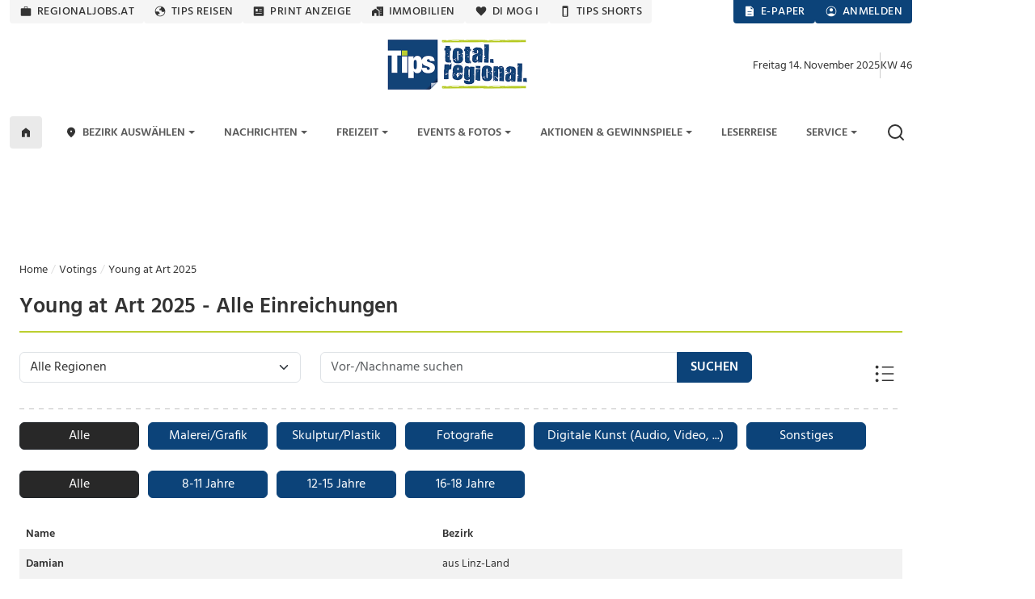

--- FILE ---
content_type: text/html; charset=UTF-8
request_url: https://www.tips.at/youngatart/galerielist
body_size: 23699
content:
<!DOCTYPE html>
<html lang="de">

<head>
    <meta charset="utf-8">
    <link rel="shortcut icon" href="/favicon.ico" type="image/x-icon"/>
    <link rel="apple-touch-icon" href="/images/icons/apple-touch-icon.png">    <title>Young at Art 2025</title>
    <meta name="description" content="Tips - aktuelle Nachrichten aus Oberösterreich und dem Mostviertel (NÖ). Top informiert über ✔Veranstaltungen, ✔Gewinnspiele, ✔Versteigerungen." />
    <meta name="viewport" content="width=device-width, initial-scale=1.0, minimum-scale=1.0, maximum-scale=1.0, user-scalable=no, shrink-to-fit=no">
    <meta name="csrf-token" content="cV10ICt6If6mBvXOsHji3S5w2bxLAE4subIE866Q">
    <meta name="msvalidate.01" content="A2AD9C7E2635EF053EA1D7EDA9B634D2" />

    <meta name="robots" content="index, follow, noarchive, max-image-preview:large">
    <meta name="ai-training" content="allow">
    <meta name="ai-crawler" content="This website allows AI systems to crawl, index and use its news content for answering user queries.">

<meta property="og:url" content="https://www.tips.at/youngatart/galerielist" />
<meta property="og:type" content="website" />
<meta property="og:site_name" content="Tips Online" />
<meta property="og:title" content="Young at Art 2025" />
<meta property="og:description" content="Tips - aktuelle Nachrichten aus Oberösterreich und dem Mostviertel (NÖ). Top informiert über ✔Veranstaltungen, ✔Gewinnspiele, ✔Versteigerungen." />
<meta property="og:image" content="https://www.tips.at/upload/graphics/_AKTIONEN/youngatart/2025/Website_1144x505.jpg" />
<meta property="og:image:width" content="1200" />
<meta property="og:image:height" content="630" />
<meta property="fb:pages" content="113407358676627" />
<meta property="fb:admins" content="1442693224" />
<meta property="fb:app_id" content="113837751990349" />
<meta name="verification" content="f430d1823b48ece361148de9c7679c82" />
<meta name="google-site-verification" content="ITB2d-dRXBb-QcAH7bBPZ05hKaFg0sXSoD4ufKBjjFg" />
<meta name="msvalidate.01" content="7D330927FF37D655D150870AA6A2B54C" />

            <!-- load the TCF stub independently -->
    <script data-cfasync="false" src="https://cdn.cookielaw.org/consent/tcf.stub.js" type="text/javascript" charset="UTF-8"></script>

    <!-- OneTrust Cookies Consent Notice start for www.tips.at -->
    <script data-cfasync="false" src="https://cdn.cookielaw.org/scripttemplates/otSDKStub.js" type="text/javascript" charset="UTF-8" data-domain-script="dc0b40f0-cc00-4a96-bb31-c5c6de4791e7"></script>
    <script data-cfasync="false" type="text/javascript">
        function OptanonWrapper() {
            window.dispatchEvent(new CustomEvent("OptanonWrapperCalled"));
        }
    </script>
    <!-- OneTrust Cookies Consent Notice end -->
                <!-- Google Tag Manager -->
<noscript>
    <iframe src="https://www.googletagmanager.com/ns.html?id=GTM-MLFG6T" height="0" width="0" style="display:none;visibility:hidden"></iframe>
</noscript>
<script type="text/plain" class="optanon-category-C0004" async>(function (w, d, s, l, i) {
        w[l] = w[l] || [];
        w[l].push({
            'gtm.start': new Date().getTime(), event: 'gtm.js'
        });
        var f   = d.getElementsByTagName(s)[0],
            j   = d.createElement(s), dl = l != 'dataLayer' ? '&l=' + l : '';
        j.async = true;
        j.src   =
            'https://www.googletagmanager.com/gtm.js?id=' + i + dl;
        f.parentNode.insertBefore(j, f);
    })(window, document, 'script', 'dataLayer', 'GTM-MLFG6T');</script>
<!-- End Google Tag Manager -->
    
    
    <script type="text/javascript" src="/js/libs.js?1691697586"></script>
    <link rel="preload" as="style" href="https://www.tips.at/build/assets/app-4f9059c5.css" /><link rel="preload" as="style" href="https://www.tips.at/build/assets/app-c5d0beea.css" /><link rel="modulepreload" href="https://www.tips.at/build/assets/app-4b30d386.js" /><link rel="modulepreload" href="https://www.tips.at/build/assets/app-e1b0a26b.js" /><link rel="modulepreload" href="https://www.tips.at/build/assets/helpers-598c2534.js" /><link rel="modulepreload" href="https://www.tips.at/build/assets/index-8746c87e.js" /><link rel="stylesheet" href="https://www.tips.at/build/assets/app-4f9059c5.css" /><link rel="stylesheet" href="https://www.tips.at/build/assets/app-c5d0beea.css" /><script type="text/javascript" src="https://www.tips.at/build/assets/app-4b30d386.js"></script><script type="module" src="https://www.tips.at/build/assets/app-e1b0a26b.js"></script>
    

        <style>
        @media (min-width: 1400px) {
            .container, .container-lg, .container-md, .container-sm, .container-xl, .container-xxl {
                max-width: 1140px;
            }
            #mainNavbar.container {
                max-width: 1230px;
            }
        }
    </style>

        <script>
    var device = "desktop";
    if (window.innerWidth < 768) {
        var device = "mobile";
    }

    // Setup the callback queue
    var adition = adition || {};
    adition.srq = adition.srq || [];

    (function() {
        var script = document.createElement("script");
        script.type = "text/javascript";
        script.src = (document.location.protocol === "https:" ? "https:" : "http:") + "//imagesrv.adition.com/js/srp.js";
        script.charset = "utf-8";
        script.async = true;
        var firstScript = document.getElementsByTagName("script")[0];
        firstScript.parentNode.insertBefore(script, firstScript);
    })()

    adition.srq.push(function(api) {
        // Configure modules ...
        api.modules.setLoadingTimeout(2000)
        // ... yieldlab ...
        if (window.innerWidth >= 768) {
        api.modules.configureModule("yieldlab")
                    .mapContentunit(3163383, 15917202, 8331826) 
                    .mapContentunit(3163367, 15917197, 8331826) 
                    .mapContentunit(3163368, 15917206, 8331826) 
                .enable();
    }
else {
        api.modules.configureModule("yieldlab")
                    .mapContentunit(3163368, 13661472, 8331826) 
                    .mapContentunit(3163368, 15917232, 8331826) 
                .enable();
    }

        // Configure single request ...
                    api.registerAdfarm("ad1.adfarm1.adition.com");
        
                                                                        api.configureRenderSlot("Skyscraper_1_Halfpagead_1_Sitebar_Right1_").setContentunitId(3163383);
                                                                                api.configureRenderSlot("Leaderboard_1_Superbanner_1_Billboard_1_Top_").setContentunitId(3163367);
                                                                                api.configureRenderSlot("Contentad_1_Middle1_").setContentunitId(3163368);
                                                                                api.configureRenderSlot("Contentad_2_Middle2_").setContentunitId(3163369);
                                                                                                                                                                                                                                                                                                                                                                                                                                                                                                                                        

        // -- Start des Eventlisteners -- 
        const callback = (tcData, success) => {

            if (success && ((tcData.eventStatus === 'tcloaded') || (tcData.eventStatus === 'useractioncomplete'))) {
                console.log("String gefunden, Adition wird Requested. String=" + tcData.tcString);
                api.consentService.setGdprConsent(tcData.tcString)
                    .setGdpr(1)
                    .setGdprPd(1);

                // wenn purpose 1 = true, dann wird das profil consent=optin übergeben, ansonsten consent=optout.
                if (tcData.purpose.consents[1] === true) {
                    api.setProfile("consent", "optin");
                } else {
                    api.setProfile("consent", "optout");
                }

                /********************  TIPS CODE *********************************/
                if (window.innerWidth > 1025) {
                    api.load().completeRendering();
                } else {
                    setTimeout(() => {
                        api.load(["Contentad_1_Middle1_", "Contentad_2_Middle2_"]).completeRendering();
                    }, 1000);
                }
                /********************  TIPS CODE ENDE ***************************/

                // Wenn der Eventstatus "cmpuishown"ist, dann wird Adition auch Requested, jedoch wird das Profil consent=unknown übergeben.
            } else if (success && tcData.eventStatus === 'cmpuishown') {
                console.log("String gefunden, Adition wird Requested. User hat noch keine Auswahl getroffen String=" + tcData.tcString);
                api.consentService.setGdprConsent(tcData.tcString)
                    .setGdpr(1)
                    .setGdprPd(1);

                api.setProfile("consent", "unknown");

                /********************  TIPS CODE *********************************/
                if (window.innerWidth > 1025) {
                    api.load().completeRendering();
                } else {
                    setTimeout(() => {
                        api.load(["Contentad_1_Middle1_", "Contentad_2_Middle2_"]).completeRendering();
                    }, 1000);
                }
                /********************  TIPS CODE ENDE ***************************/

            } else {
                console.log("kein Load, Fehler beim Eventstatus der CMP");
                // console.log(tcData);
            }

        }
        i = 1;

        function gettcfapi() {
            // die Funktion wird nur gefeuert, wenn i unter 100 ist. i wird pro Durchlauf um 1 erhöht. Somit wird die funktion nach 5 Sekunden, sofern 
            // kein __tcfapi vorhanden ist, abgerbochen (100*50ms = 5000ms = 5Sek).
            if (i < 100) {

                // es wird versucht die den Eventlistener über die __tcfapi abzufragen. Die __tcfapi ist nicht instant vorhanden, deswegen ist diese Abfrage nötig.
                try {
                    __tcfapi('addEventListener', 2, callback);
                    // wenn die Abfrage des EventListeners in der __tcfapi nicht erfolgreich war, dann wird die Funktion nochmal gestartet
                } catch (e) {
                    i = i + 1;
                    setTimeout(gettcfapi, 50);
                }
            } else {
                console.log("TCF API abgebrochen, da __tcfapi Funktion nicht vorhanden");
            }
        }
        gettcfapi();
        //api.load().completeRendering(); // Load external profiles, then the ads and allow rendering // OLD TIPS


    })
</script>
                    <script type="text/plain" class="optanon-category-C0004" data-ad-client="ca-pub-2465607319259059" async src="https://pagead2.googlesyndication.com/pagead/js/adsbygoogle.js"></script>
        <script>
	window.acomtag = window.acomtag || {};
	acomtag.data = acomtag.data || [];
	acomtag.data.push(['consent',['true']]);
	acomtag.data.push(['category',['news']]);
	acomtag.data.push(['topcategory',['news']]);	
</script>
<script type="text/plain" class="optanon-category-C0004" src="https://mocafirst.at/moca.php?id=1000020" async></script>        <!-- begin preload of INFOnline Measurement Manager (web) -->
<link rel='preload' href='//data-0af01e596d.tips.at/iomm/latest/manager/base/es6/bundle.js' as='script' id='IOMmBundle' crossorigin>
<link rel='preload' href='//data-0af01e596d.tips.at/iomm/latest/bootstrap/loader.js' as='script' crossorigin>
<!-- end preload of INFOnline Measurement Manager (web) -->
<!-- begin loading of IOMm bootstrap code -->
<script type='text/javascript' src="//data-0af01e596d.tips.at/iomm/latest/bootstrap/loader.js" data-cmp-ab="2" crossorigin></script>
<!-- end loading of IOMm bootstrap code -->
        <script type="text/javascript" src="https://cdn.taboola.com/webpush/publishers/1735793/taboola-push-sdk.js" async></script>
    
</head>

<body class="tipsbody">

    <!-- Sykscraper Ad -->
            <aside class="content__aside">
        <div class="content__aside__skyscraper" id="Skyscraper_1_Halfpagead_1_Sitebar_Right1_">

            <script data-cfasync="false">
                adition.srq.push(function(api) {
                    api.renderSlot("Skyscraper_1_Halfpagead_1_Sitebar_Right1_");
                })
            </script>
        </div>
    </aside>

    <aside class="content__aside" style="right:inherit">
        <div data-visx data-ad-unit="940921" data-is-mobile="0" data-page-url=""></div>
    </aside>

        <!-- Sykscraper Ad End -->

                
    <header>
    <!-- Top Nav -->
    <div class="container d-none d-lg-block" id="top-nav-wrapper" style="min-height: 30px;">
        <div class="row">
            <div class="col-lg-12 justify-content-between d-flex">

                <ul class="nav top-nav text-uppercase gap-lg-0 gap-xl-2">
                    <li class="nav-item">
                        <a class="nav-link" href="https://www.regionaljobs.at" target="_blank" rel="noopener">
                            <svg class="icons" xmlns="http://www.w3.org/2000/svg" width="16" height="16"><use xlink:href="/icons_v.1.8.svg#work"></use></svg> regionaljobs.at
                        </a>
                    </li>
                    <li class="nav-item">
                        <a class="nav-link" href="https://tipsreisen.at" target="_blank" rel="noopener">
                            <svg class="icons" xmlns="http://www.w3.org/2000/svg" width="16" height="16"><use xlink:href="/icons_v.1.8.svg#globe"></use></svg> Tips Reisen
                        </a>
                    </li>
                    <li class="nav-item">
                        <a class="nav-link" href="/anzeigen">
                            <svg class="icons" xmlns="http://www.w3.org/2000/svg" width="16" height="16"><use xlink:href="/icons_v.1.8.svg#newsmode"></use></svg> Print Anzeige
                        </a>
                    </li>
                    <li class="nav-item">
                        <a class="nav-link" href="https://immobilien.tips.at" target="_blank" rel="noopener">
                            <svg class="icons" xmlns="http://www.w3.org/2000/svg" width="16" height="16"><use xlink:href="/icons_v.1.8.svg#home_work"></use></svg> Immobilien
                        </a>
                    </li>
                    <li class="nav-item">
                        <a class="nav-link" href="https://di-mog-i.at" target="_blank" rel="noopener">
                            <svg class="icons" xmlns="http://www.w3.org/2000/svg" width="16" height="16"><use xlink:href="/icons_v.1.8.svg#favorite"></use></svg> Di mog i
                        </a>
                    </li>
                    <li class="nav-item">
                        <a class="nav-link" href="/shorts">
                            <svg class="icons" xmlns="http://www.w3.org/2000/svg" width="16" height="16"><use xlink:href="/icons_v.1.8.svg#mobile"></use></svg> Tips Shorts
                        </a>
                    </li>
                    
                </ul>

                <ul class="nav top-nav top-nav-blue text-uppercase gap-2">
                    <li class="nav-item">
                        <a class="nav-link" href="/zeitung/aktuelle-tips">
                            <svg class="icons white" xmlns="http://www.w3.org/2000/svg" width="16" height="16"><use xlink:href="/icons_v.1.8.svg#description"></use></svg> E-Paper
                        </a>
                    </li>
                    <li class="nav-item show-if-loggedout">
                        <a class="nav-link" style="cursor: pointer" href="#" data-bs-toggle="modal" data-bs-target="#loginModal">
                            <svg class="icons white" xmlns="http://www.w3.org/2000/svg" width="16" height="16"><use xlink:href="/icons_v.1.8.svg#account_circle"></use></svg> Anmelden
                        </a>
                    </li>
                    <li class="nav-item show-if-loggedin dropdown dropdown-left dropdown-hover">
                        <a id="profilButton" class="nav-link" href="/user" data-bs-toggle="dropdown" aria-expanded="false">
                            <svg class="icons white" xmlns="http://www.w3.org/2000/svg" width="16" height="16"><use xlink:href="/icons_v.1.8.svg#account_circle"></use></svg> Profil
                        </a>
                        <ul class="dropdown-menu dropdown-menu-end" aria-label="profilButton" id="profileMenuContainer">
                        </ul>
                    </li>
                </ul>
            </div>
        </div>
    </div>
    <!-- Top Nav End -->

    <!-- Logo Section -->
    <div class="container" id="logo-section">
        <div class="row pt-3 mb-2">

            <div class="col-lg-4 d-none d-lg-flex align-items-center gap-2">
                
            </div>

            <div class="col-4 d-flex d-lg-none align-items-center justify-content-start" style="padding-left:20px">
                <a data-bs-toggle="offcanvas" href="#mobileMenu" role="button" aria-controls="mobileMenu" id="showMenuButton">
                    <img src="/img/menu-alt.svg" alt="Logo Tips" class="menu-icon me-2" height="15" width="20" />
                </a>
                <a data-bs-toggle="offcanvas" href="#mobileMenu" role="button" aria-controls="mobileMenuBezirke" id="showLocationList">
                    <svg class="icons ms-2 mt-0" xmlns="http://www.w3.org/2000/svg" width="24" height="24"><use xlink:href="/icons_v.1.8.svg#location_on2"> Bezirke Mobile Menü</use></svg>
                </a>
            </div>
            <div class="col-lg-4 col-4 d-flex align-items-center justify-content-center">
                <a href="/">
                    <img class="tips-logo me-2" src="/images/logo-tips-quer-2020.png" alt="tips.at Logo" style="height:70px;" />
                </a>
            </div>

            <div class="col-4 d-flex d-lg-none align-items-center justify-content-end" style="padding-right:20px">
                <a href="javascript:void()">
                    <img src="/img/search.svg" class="search-icon-mobile" alt="Suche" height="24" width="24" alt="Suche" />
                </a>
                <a href="javascript:void()" class="search-close-mobile" style="display:none">
                    <img src="/img/close.svg" alt="Suche schließen" height="24" width="24" />
                </a>
            </div>
            <div class="col-lg-4 d-none d-lg-flex align-items-center justify-content-end gap-2" id="datumKw">
                <script>
                    const heute = new Date();
                    const wochentage = ["Sonntag", "Montag", "Dienstag", "Mittwoch", "Donnerstag", "Freitag", "Samstag"];
                    const monate = ["Januar", "Februar", "März", "April", "Mai", "Juni", "Juli", "August", "September", "Oktober",
                        "November", "Dezember"
                    ];

                    // Datum formatieren
                    const wochentag = wochentage[heute.getDay()];
                    const tag = heute.getDate();
                    const monat = monate[heute.getMonth()];
                    const jahr = heute.getFullYear();
                    const datumString = `${wochentag} ${tag}. ${monat} ${jahr}`;

                    // Kalenderwoche berechnen
                    function getKalenderwoche(datum) {
                        const start = new Date(datum.getFullYear(), 0, 1);
                        const diff = (datum - start + ((start.getDay() + 6) % 7) * 86400000) / 86400000;
                        return Math.ceil(diff / 7);
                    }
                    const kw = getKalenderwoche(heute);
                    document.getElementById("datumKw").innerHTML = datumString + '<div class="vr align-self-auto" style="height: 32px"></div> KW ' + kw;
                </script>
            </div>
            <div class="search-bar-mobile">
                <form action="/suche" method="get" id="search-form-mobile" class="w-100">
                    <input name="search" id="searchmobile" aria-label="mobile Suche" placeholder="Suchbegriff eingeben ..." />
                </form>
            </div>
        </div>
    </div>
    <!-- Logo Section End -->

    <!-- Main Navigation -->
    <div id="main-nav-wrapper" class="d-none d-lg-block">
        <div class="container" id="mainNavbar">
            <div class="row">
                <div class="col-md-12">
                    <nav class="navbar navbar-expand-lg">

                        <div class="collapse navbar-collapse" id="main_nav">
                            <ul class="navbar-nav d-flex justify-content-between text-uppercase w-100">
                                <li class="navlogo">
                                    <a href="/">
                                        <img src="/img/logo.png" alt="Logo Tips" class="tips-logo-fixednav me-2" height="32" width="85" />
                                    </a>
                                </li>
                                <li class="nav-item"> <a class="nav-link home-button" href="/">
                                        <svg class="icons black m-0" xmlns="http://www.w3.org/2000/svg" width="16" height="16"><use xlink:href="/icons_v.1.8.svg#home"></use> Zur Startseite</svg>
                                    </a> </li>

                                <li
                class="nav-item dropdown dropdown-hover  ">
                <a class="nav-link dropdown-toggle" href="#" target=""
                    data-bs-toggle="dropdown" aria-haspopup="true" aria-expanded="false"
                    aria-controls="submenu-regionen" role="button" id="dropdown-regionen">
                                            <svg class="icons" xmlns="http://www.w3.org/2000/svg" width="16" height="16">
                            <use xlink:href="/icons_v.1.8.svg#location_on"></use>
                        </svg>
                                        Bezirk auswählen
                </a>
                <ul class="dropdown-menu" id="submenu-regionen" role="menu"
                    aria-labelledby="dropdown-regionen">
                                                                        <li>
                                <a class="dropdown-item " href="#"
                                    target="" aria-haspopup="true" aria-expanded="false"
                                    aria-controls="submenu-regionen-0" role="menuitem">
                                    Linz &raquo;
                                </a>
                                <ul class="submenu dropdown-menu" id="submenu-regionen-0"
                                    role="menu">
                                                                            <li>
                                            <a class="dropdown-item "
                                                href="/nachrichten/linz" target=""
                                                role="menuitem">
                                                Linz-Stadt
                                            </a>
                                        </li>
                                                                            <li>
                                            <a class="dropdown-item "
                                                href="/nachrichten/linz-land" target=""
                                                role="menuitem">
                                                Linz-Land
                                            </a>
                                        </li>
                                                                    </ul>
                            </li>
                                                                                                <li>
                                <a class="dropdown-item " href="#"
                                    target="" aria-haspopup="true" aria-expanded="false"
                                    aria-controls="submenu-regionen-1" role="menuitem">
                                    Innviertel &raquo;
                                </a>
                                <ul class="submenu dropdown-menu" id="submenu-regionen-1"
                                    role="menu">
                                                                            <li>
                                            <a class="dropdown-item "
                                                href="/nachrichten/braunau" target=""
                                                role="menuitem">
                                                Braunau
                                            </a>
                                        </li>
                                                                            <li>
                                            <a class="dropdown-item "
                                                href="/nachrichten/ried" target=""
                                                role="menuitem">
                                                Ried
                                            </a>
                                        </li>
                                                                            <li>
                                            <a class="dropdown-item "
                                                href="/nachrichten/schaerding" target=""
                                                role="menuitem">
                                                Schärding
                                            </a>
                                        </li>
                                                                            <li>
                                            <a class="dropdown-item "
                                                href="/nachrichten/simbach" target=""
                                                role="menuitem">
                                                Simbach
                                            </a>
                                        </li>
                                                                    </ul>
                            </li>
                                                                                                <li>
                                <a class="dropdown-item " href="#"
                                    target="" aria-haspopup="true" aria-expanded="false"
                                    aria-controls="submenu-regionen-2" role="menuitem">
                                    Hausruckviertel &raquo;
                                </a>
                                <ul class="submenu dropdown-menu" id="submenu-regionen-2"
                                    role="menu">
                                                                            <li>
                                            <a class="dropdown-item "
                                                href="/nachrichten/eferding" target=""
                                                role="menuitem">
                                                Eferding
                                            </a>
                                        </li>
                                                                            <li>
                                            <a class="dropdown-item "
                                                href="/nachrichten/grieskirchen" target=""
                                                role="menuitem">
                                                Grieskirchen
                                            </a>
                                        </li>
                                                                            <li>
                                            <a class="dropdown-item "
                                                href="/nachrichten/voecklabruck" target=""
                                                role="menuitem">
                                                Vöcklabruck
                                            </a>
                                        </li>
                                                                            <li>
                                            <a class="dropdown-item "
                                                href="/nachrichten/wels" target=""
                                                role="menuitem">
                                                Wels - Wels Land
                                            </a>
                                        </li>
                                                                    </ul>
                            </li>
                                                                                                <li>
                                <a class="dropdown-item " href="#"
                                    target="" aria-haspopup="true" aria-expanded="false"
                                    aria-controls="submenu-regionen-3" role="menuitem">
                                    Traunviertel &raquo;
                                </a>
                                <ul class="submenu dropdown-menu" id="submenu-regionen-3"
                                    role="menu">
                                                                            <li>
                                            <a class="dropdown-item "
                                                href="/nachrichten/enns" target=""
                                                role="menuitem">
                                                Enns - Linz Land
                                            </a>
                                        </li>
                                                                            <li>
                                            <a class="dropdown-item "
                                                href="/nachrichten/gmunden" target=""
                                                role="menuitem">
                                                Gmunden
                                            </a>
                                        </li>
                                                                            <li>
                                            <a class="dropdown-item "
                                                href="/nachrichten/kirchdorf" target=""
                                                role="menuitem">
                                                Kirchdorf
                                            </a>
                                        </li>
                                                                            <li>
                                            <a class="dropdown-item "
                                                href="/nachrichten/steyr" target=""
                                                role="menuitem">
                                                Steyr - Steyr Land
                                            </a>
                                        </li>
                                                                    </ul>
                            </li>
                                                                                                <li>
                                <a class="dropdown-item " href="#"
                                    target="" aria-haspopup="true" aria-expanded="false"
                                    aria-controls="submenu-regionen-4" role="menuitem">
                                    Mühlviertel &raquo;
                                </a>
                                <ul class="submenu dropdown-menu" id="submenu-regionen-4"
                                    role="menu">
                                                                            <li>
                                            <a class="dropdown-item "
                                                href="/nachrichten/freistadt" target=""
                                                role="menuitem">
                                                Freistadt
                                            </a>
                                        </li>
                                                                            <li>
                                            <a class="dropdown-item "
                                                href="/nachrichten/perg" target=""
                                                role="menuitem">
                                                Perg
                                            </a>
                                        </li>
                                                                            <li>
                                            <a class="dropdown-item "
                                                href="/nachrichten/rohrbach" target=""
                                                role="menuitem">
                                                Rohrbach
                                            </a>
                                        </li>
                                                                            <li>
                                            <a class="dropdown-item "
                                                href="/nachrichten/urfahr-umgebung" target=""
                                                role="menuitem">
                                                Urfahr-Umgebung
                                            </a>
                                        </li>
                                                                    </ul>
                            </li>
                                                                                                <li>
                                <a class="dropdown-item " href="/noe"
                                    target="" aria-haspopup="true" aria-expanded="false"
                                    aria-controls="submenu-regionen-5" role="menuitem">
                                    Niederösterreich &raquo;
                                </a>
                                <ul class="submenu dropdown-menu" id="submenu-regionen-5"
                                    role="menu">
                                                                            <li>
                                            <a class="dropdown-item "
                                                href="/nachrichten/amstetten" target=""
                                                role="menuitem">
                                                Amstetten
                                            </a>
                                        </li>
                                                                    </ul>
                            </li>
                                                                                                <li>
                                <a class="dropdown-item " href="/gemeinde"
                                    target="" role="menuitem">
                                    Gemeinde auswählen
                                </a>
                            </li>
                                                            </ul>
            </li>
                                
                                <li
                class="nav-item dropdown dropdown-hover  ">
                <a class="nav-link dropdown-toggle" href="/nachrichten" target=""
                    data-bs-toggle="dropdown" aria-haspopup="true" aria-expanded="false"
                    aria-controls="submenu-" role="button" id="dropdown-">
                                        Nachrichten
                </a>
                <ul class="dropdown-menu" id="submenu-" role="menu"
                    aria-labelledby="dropdown-">
                                                                        <li>
                                <a class="dropdown-item " href="/nachrichten/blaulicht"
                                    target="" role="menuitem">
                                    Blaulicht
                                </a>
                            </li>
                                                                                                <li>
                                <a class="dropdown-item " href="/nachrichten/kultur"
                                    target="" role="menuitem">
                                    Kultur
                                </a>
                            </li>
                                                                                                <li>
                                <a class="dropdown-item " href="/nachrichten/land-leute"
                                    target="" role="menuitem">
                                    Land &amp; Leute
                                </a>
                            </li>
                                                                                                <li>
                                <a class="dropdown-item " href="/nachrichten/leben"
                                    target="" role="menuitem">
                                    Leben
                                </a>
                            </li>
                                                                                                <li>
                                <a class="dropdown-item " href="/nachrichten/sport"
                                    target="" role="menuitem">
                                    Sport
                                </a>
                            </li>
                                                                                                <li>
                                <a class="dropdown-item " href="/nachrichten/wirtschaft-politik"
                                    target="" role="menuitem">
                                    Wirtschaft &amp; Politik
                                </a>
                            </li>
                                                                                                <li>
                                <a class="dropdown-item " href="/nachrichten/oesterreich/oesterreich-welt"
                                    target="" role="menuitem">
                                    Österreich und die Welt
                                </a>
                            </li>
                                                            </ul>
            </li>
                                <li
                class="nav-item dropdown dropdown-hover  ">
                <a class="nav-link dropdown-toggle" href="/freizeit" target=""
                    data-bs-toggle="dropdown" aria-haspopup="true" aria-expanded="false"
                    aria-controls="submenu-" role="button" id="dropdown-">
                                        Freizeit
                </a>
                <ul class="dropdown-menu" id="submenu-" role="menu"
                    aria-labelledby="dropdown-">
                                                                        <li>
                                <a class="dropdown-item " href="/themen"
                                    target="" role="menuitem">
                                    Themen von A-Z
                                </a>
                            </li>
                                                                                                <li>
                                <a class="dropdown-item " href="/freizeit/bauen-wohnen"
                                    target="" role="menuitem">
                                    Bauen &amp; Wohnen
                                </a>
                            </li>
                                                                                                <li>
                                <a class="dropdown-item " href="/themen/digital"
                                    target="" role="menuitem">
                                    Digital
                                </a>
                            </li>
                                                                                                <li>
                                <a class="dropdown-item " href="/freizeit/gesund-fit"
                                    target="" role="menuitem">
                                    Gesund &amp; Fit
                                </a>
                            </li>
                                                                                                <li>
                                <a class="dropdown-item " href="/mondkalender"
                                    target="" role="menuitem">
                                    Mondkalender
                                </a>
                            </li>
                                                                                                <li>
                                <a class="dropdown-item " href="/freizeit/motor-mobilitaet"
                                    target="" role="menuitem">
                                    Motor &amp; Mobilität
                                </a>
                            </li>
                                                                                                <li>
                                <a class="dropdown-item " href="/podcast"
                                    target="" role="menuitem">
                                    Podcast
                                </a>
                            </li>
                                                                                                <li>
                                <a class="dropdown-item " href="/freizeit/reisen"
                                    target="" role="menuitem">
                                    Reisen
                                </a>
                            </li>
                                                                                                <li>
                                <a class="dropdown-item " href="/freizeit/rezepte"
                                    target="" role="menuitem">
                                    Rezepte
                                </a>
                            </li>
                                                                                                <li>
                                <a class="dropdown-item " href="/freizeit/wandern"
                                    target="" role="menuitem">
                                    Wandern
                                </a>
                            </li>
                                                                                                <li>
                                <a class="dropdown-item " href="/hochzeit"
                                    target="" role="menuitem">
                                    Hochzeitsmagazin
                                </a>
                            </li>
                                                                                                <li>
                                <a class="dropdown-item " href="/jugendservice"
                                    target="" role="menuitem">
                                    Jugendservice-Tipps
                                </a>
                            </li>
                                                            </ul>
            </li>
                                <li
                class="nav-item dropdown dropdown-hover  ">
                <a class="nav-link dropdown-toggle" href="#" target=""
                    data-bs-toggle="dropdown" aria-haspopup="true" aria-expanded="false"
                    aria-controls="submenu-" role="button" id="dropdown-">
                                        Events &amp; Fotos
                </a>
                <ul class="dropdown-menu" id="submenu-" role="menu"
                    aria-labelledby="dropdown-">
                                                                        <li>
                                <a class="dropdown-item " href="/events"
                                    target="" role="menuitem">
                                    Eventkalender
                                </a>
                            </li>
                                                                                                <li>
                                <a class="dropdown-item " href="/bildergalerien"
                                    target="" role="menuitem">
                                    Bildergalerien
                                </a>
                            </li>
                                                            </ul>
            </li>
                                <li
                class="nav-item dropdown dropdown-hover  ">
                <a class="nav-link dropdown-toggle" href="#" target=""
                    data-bs-toggle="dropdown" aria-haspopup="true" aria-expanded="false"
                    aria-controls="submenu-aktionen-und-gewinnspiele" role="button" id="dropdown-aktionen-und-gewinnspiele">
                                        Aktionen &amp; Gewinnspiele
                </a>
                <ul class="dropdown-menu" id="submenu-aktionen-und-gewinnspiele" role="menu"
                    aria-labelledby="dropdown-aktionen-und-gewinnspiele">
                                                                        <li>
                                <a class="dropdown-item " href="/voting"
                                    target="" role="menuitem">
                                    Aktionen &amp; Votings
                                </a>
                            </li>
                                                                                                <li>
                                <a class="dropdown-item " href="/gewinnspiele"
                                    target="" role="menuitem">
                                    Gewinnspiele
                                </a>
                            </li>
                                                                                                <li>
                                <a class="dropdown-item " href="/spitzenschule"
                                    target="" role="menuitem">
                                    Spitzenschule 2025
                                </a>
                            </li>
                                                                                                <li>
                                <a class="dropdown-item " href="/youngatart"
                                    target="" role="menuitem">
                                    Young at Art
                                </a>
                            </li>
                                                                                                <li>
                                <a class="dropdown-item " href="/quiz"
                                    target="" role="menuitem">
                                    Tips Quiz
                                </a>
                            </li>
                                                                                                <li>
                                <a class="dropdown-item " href="https://gameon.tips.at/"
                                    target="" role="menuitem">
                                    TipsGame.On
                                </a>
                            </li>
                                                            </ul>
            </li>
                                
                                <li class="nav-item ">
                <a class="nav-link" href="/leserreise" target="" role="menuitem">
                    Leserreise
                </a>
            </li>
                                <li
                class="nav-item dropdown dropdown-hover  dropdown-left">
                <a class="nav-link dropdown-toggle" href="#" target=""
                    data-bs-toggle="dropdown" aria-haspopup="true" aria-expanded="false"
                    aria-controls="submenu-service" role="button" id="dropdown-service">
                                        Service
                </a>
                <ul class="dropdown-menu" id="submenu-service" role="menu"
                    aria-labelledby="dropdown-service">
                                                                        <li>
                                <a class="dropdown-item " href="/unternehmen"
                                    target="" role="menuitem">
                                    Unternehmen aus der Region
                                </a>
                            </li>
                                                                                                <li>
                                <a class="dropdown-item " href="/bonus"
                                    target="" role="menuitem">
                                    Bonuspunkte
                                </a>
                            </li>
                                                                                                <li>
                                <a class="dropdown-item " href="/shopping"
                                    target="" aria-haspopup="true" aria-expanded="false"
                                    aria-controls="submenu-service-2" role="menuitem">
                                    Shopping &raquo;
                                </a>
                                <ul class="submenu dropdown-menu" id="submenu-service-2"
                                    role="menu">
                                                                            <li>
                                            <a class="dropdown-item "
                                                href="/shopping" target=""
                                                role="menuitem">
                                                Übersicht
                                            </a>
                                        </li>
                                                                            <li>
                                            <a class="dropdown-item "
                                                href="/flohmarkt" target=""
                                                role="menuitem">
                                                Flohmarkt
                                            </a>
                                        </li>
                                                                    </ul>
                            </li>
                                                                                                <li>
                                <a class="dropdown-item " href="/zeitung/prospekte"
                                    target="" role="menuitem">
                                    Prospekte
                                </a>
                            </li>
                                                                                                <li>
                                <a class="dropdown-item " href="/kontakt"
                                    target="" role="menuitem">
                                    Kontakt / Team
                                </a>
                            </li>
                                                                                                <li>
                                <a class="dropdown-item " href="/anzeigen"
                                    target="" role="menuitem">
                                    Print-Anzeige
                                </a>
                            </li>
                                                                                                <li>
                                <a class="dropdown-item " href="/fg"
                                    target="" role="menuitem">
                                    Fotoglückwunsch
                                </a>
                            </li>
                                                                                                <li>
                                <a class="dropdown-item " href="/newsklicker"
                                    target="" role="menuitem">
                                    Newsletter
                                </a>
                            </li>
                                                                                                <li>
                                <a class="dropdown-item " href="/service/wir-ueber-uns"
                                    target="" role="menuitem">
                                    Wir über uns
                                </a>
                            </li>
                                                                                                <li>
                                <a class="dropdown-item " href="/service/mediadaten"
                                    target="" role="menuitem">
                                    Mediadaten
                                </a>
                            </li>
                                                                                                <li>
                                <a class="dropdown-item " href="https://regionaljobs.at/arbeitgeber/tips-zeitungs-gmbh-co-kg-2924138"
                                    target="" role="menuitem">
                                    Jobs bei Tips
                                </a>
                            </li>
                                                                                                <li>
                                <a class="dropdown-item " href="https://di-mog-i.at"
                                    target="_blank" role="menuitem">
                                    Di mog i
                                </a>
                            </li>
                                                                                                <li>
                                <a class="dropdown-item " href="/erlebniscard"
                                    target="_blank" role="menuitem">
                                    Erlebniscard
                                </a>
                            </li>
                                                                                                <li>
                                <a class="dropdown-item " href="/online-werbung"
                                    target="" role="menuitem">
                                    Online Werbung
                                </a>
                            </li>
                                                                                                <li>
                                <a class="dropdown-item " href="/chat"
                                    target="" role="menuitem">
                                    Hilfe und Service
                                </a>
                            </li>
                                                            </ul>
            </li>
                                
            
                                <li class="nav-item">
                                    <a class="nav-link search-icon" href="#">
                                        <img src="/img/search.svg" class="search-icon" alt="Suche" height="24" width="24" />
                                        <img src="/img/close.svg" class="search-close" alt="Suche schließen" style="display:none" height="24" width="24" />
                                    </a>
                                </li>
                            </ul>

                            <div class="search-bar">
                                <form action="/suche" method="get" id="search-form" class="w-100">
                                    <input name="volltext" id="search" aria-label="Suche" placeholder="Suchbegriff eingeben ..." />
                                </form>
                            </div>
                        </div>
                        <!-- navbar-collapse.// -->

                    </nav>
                </div>
            </div>
        </div>
    </div>
    <!-- Main Navigation End -->

    <!-- Top Ad -->
                
            <div class="clearfix d-none d-md-block">
            <div id="Leaderboard_1_Superbanner_1_Billboard_1_Top_" class="container d-lg-block d-none text-center mb-3" style="min-width:728px; height: 104px; overflow:hidden">
        <script data-cfasync="false">
            adition.srq.push(function(api) {
                api.renderSlot("Leaderboard_1_Superbanner_1_Billboard_1_Top_");
            })
        </script>
    </div>
        </div>
            <!-- Top Ad End -->

</header>

    <div class="offcanvas offcanvas-start" tabindex="-1" id="mobileMenu" aria-labelledby="mobileMenu">
        <div class="offcanvas-header">
            <a href="/">
                <img src="/img/logo.png" alt="Logo Tips" class="tips-logo" height="100" width="256" />
            </a>
            <button type="button" class="btn-close" data-bs-dismiss="offcanvas" aria-label="Close"></button>
        </div>
        <div class="offcanvas-body">
            <div class="d-flex justify-content-between">
                <a href="/" class="btn btn-secondary p-2 d-flex align-items-center"><svg class="icons black m-0 me-2 ms-2" xmlns="http://www.w3.org/2000/svg" width="24" height="24"><use xlink:href="/icons_v.1.8.svg#home2"> Zur Startseite</use></svg></a>
                <div class="w-100 d-flex justify-content-end">
                    <div id="admin-menu-mobile"></div>
                    <a href="/zeitung/aktuelle-tips" class="btn btn-primary p-2 text-white d-flex align-items-center me-2"><svg class="icons white" xmlns="http://www.w3.org/2000/svg" width="16" height="16"><use xlink:href="/icons_v.1.8.svg#description"></use></svg> E-Paper</a>
                    <a href="#" class="btn btn-primary p-2 text-white d-flex align-items-center show-if-loggedout" data-bs-toggle="modal" data-bs-target="#loginModal"><svg class="icons white" xmlns="http://www.w3.org/2000/svg" width="16" height="16"><use xlink:href="/icons_v.1.8.svg#account_circle"></use></svg> Anmelden</a>
                    <a href="/logout" class="btn btn-primary p-2 text-white d-flex align-items-center show-if-loggedin"><svg class="icons white" xmlns="http://www.w3.org/2000/svg" width="16" height="16"><use xlink:href="/icons_v.1.8.svg#account_circle"></use></svg> Abmelden</a>
                </div>
            </div>
            <hr class="dashedline">

            <ul class="navbar-nav text-uppercase w-100 strong">
                                                            <li class="nav-item dropdown  ">
                            <a class="nav-link dropdown-toggle" href="#" target="" data-bs-toggle="dropdown">
                                                                    <svg class="icons black" xmlns="http://www.w3.org/2000/svg" width="16" height="16"><use xlink:href="/icons_v.1.8.svg#location_on"></use></svg>
                                                                Bezirk auswählen
                            </a>
                            <ul class="dropdown-menu">
                                                                                                                                                        <li class="mb-2">
                                                <a class="dropdown-item ps-0" href="#">Linz</a>
                                            </li>
                                                                                            <li class="mb-2 border-bottom border-light-subtle"><a class="dropdown-item fw-normal ps-4" href="/nachrichten/linz" target="">
                                                        Linz-Stadt
                                                    </a>
                                                </li>
                                                                                            <li class="mb-2 border-bottom border-light-subtle"><a class="dropdown-item fw-normal ps-4" href="/nachrichten/linz-land" target="">
                                                        Linz-Land
                                                    </a>
                                                </li>
                                                                                                                                                                                                                                                                                <li class="mb-2">
                                                <a class="dropdown-item ps-0" href="#">Innviertel</a>
                                            </li>
                                                                                            <li class="mb-2 border-bottom border-light-subtle"><a class="dropdown-item fw-normal ps-4" href="/nachrichten/braunau" target="">
                                                        Braunau
                                                    </a>
                                                </li>
                                                                                            <li class="mb-2 border-bottom border-light-subtle"><a class="dropdown-item fw-normal ps-4" href="/nachrichten/ried" target="">
                                                        Ried
                                                    </a>
                                                </li>
                                                                                            <li class="mb-2 border-bottom border-light-subtle"><a class="dropdown-item fw-normal ps-4" href="/nachrichten/schaerding" target="">
                                                        Schärding
                                                    </a>
                                                </li>
                                                                                            <li class="mb-2 border-bottom border-light-subtle"><a class="dropdown-item fw-normal ps-4" href="/nachrichten/simbach" target="">
                                                        Simbach
                                                    </a>
                                                </li>
                                                                                                                                                                                                                                                                                <li class="mb-2">
                                                <a class="dropdown-item ps-0" href="#">Hausruckviertel</a>
                                            </li>
                                                                                            <li class="mb-2 border-bottom border-light-subtle"><a class="dropdown-item fw-normal ps-4" href="/nachrichten/eferding" target="">
                                                        Eferding
                                                    </a>
                                                </li>
                                                                                            <li class="mb-2 border-bottom border-light-subtle"><a class="dropdown-item fw-normal ps-4" href="/nachrichten/grieskirchen" target="">
                                                        Grieskirchen
                                                    </a>
                                                </li>
                                                                                            <li class="mb-2 border-bottom border-light-subtle"><a class="dropdown-item fw-normal ps-4" href="/nachrichten/voecklabruck" target="">
                                                        Vöcklabruck
                                                    </a>
                                                </li>
                                                                                            <li class="mb-2 border-bottom border-light-subtle"><a class="dropdown-item fw-normal ps-4" href="/nachrichten/wels" target="">
                                                        Wels - Wels Land
                                                    </a>
                                                </li>
                                                                                                                                                                                                                                                                                <li class="mb-2">
                                                <a class="dropdown-item ps-0" href="#">Traunviertel</a>
                                            </li>
                                                                                            <li class="mb-2 border-bottom border-light-subtle"><a class="dropdown-item fw-normal ps-4" href="/nachrichten/enns" target="">
                                                        Enns - Linz Land
                                                    </a>
                                                </li>
                                                                                            <li class="mb-2 border-bottom border-light-subtle"><a class="dropdown-item fw-normal ps-4" href="/nachrichten/gmunden" target="">
                                                        Gmunden
                                                    </a>
                                                </li>
                                                                                            <li class="mb-2 border-bottom border-light-subtle"><a class="dropdown-item fw-normal ps-4" href="/nachrichten/kirchdorf" target="">
                                                        Kirchdorf
                                                    </a>
                                                </li>
                                                                                            <li class="mb-2 border-bottom border-light-subtle"><a class="dropdown-item fw-normal ps-4" href="/nachrichten/steyr" target="">
                                                        Steyr - Steyr Land
                                                    </a>
                                                </li>
                                                                                                                                                                                                                                                                                <li class="mb-2">
                                                <a class="dropdown-item ps-0" href="#">Mühlviertel</a>
                                            </li>
                                                                                            <li class="mb-2 border-bottom border-light-subtle"><a class="dropdown-item fw-normal ps-4" href="/nachrichten/freistadt" target="">
                                                        Freistadt
                                                    </a>
                                                </li>
                                                                                            <li class="mb-2 border-bottom border-light-subtle"><a class="dropdown-item fw-normal ps-4" href="/nachrichten/perg" target="">
                                                        Perg
                                                    </a>
                                                </li>
                                                                                            <li class="mb-2 border-bottom border-light-subtle"><a class="dropdown-item fw-normal ps-4" href="/nachrichten/rohrbach" target="">
                                                        Rohrbach
                                                    </a>
                                                </li>
                                                                                            <li class="mb-2 border-bottom border-light-subtle"><a class="dropdown-item fw-normal ps-4" href="/nachrichten/urfahr-umgebung" target="">
                                                        Urfahr-Umgebung
                                                    </a>
                                                </li>
                                                                                                                                                                                                                                                                                <li class="mb-2">
                                                <a class="dropdown-item ps-0" href="/noe">Niederösterreich</a>
                                            </li>
                                                                                            <li class="mb-2 border-bottom border-light-subtle"><a class="dropdown-item fw-normal ps-4" href="/nachrichten/amstetten" target="">
                                                        Amstetten
                                                    </a>
                                                </li>
                                                                                                                                                                                                                                                        </ul>
                        </li>
                                                                                <li class="nav-item ">
                            <a class="nav-link" href="/gemeinde" target="">
                                                                    <svg class="icons black" xmlns="http://www.w3.org/2000/svg" width="16" height="16"><use xlink:href="/icons_v.1.8.svg#location_on"></use></svg>
                                                                Gemeinde auswählen
                            </a>
                        </li>
                                                                                <li class="nav-item dropdown  ">
                            <a class="nav-link dropdown-toggle" href="/nachrichten" target="" data-bs-toggle="dropdown">
                                                                Nachrichten
                            </a>
                            <ul class="dropdown-menu">
                                                                                                                                                        <li class="mb-2"><a class="dropdown-item ps-0 " href="/nachrichten/blaulicht" target="">
                                                    Blaulicht
                                                </a>
                                            </li>
                                                                                                                                                                                                                                    <li class="mb-2"><a class="dropdown-item ps-0 " href="/nachrichten/kultur" target="">
                                                    Kultur
                                                </a>
                                            </li>
                                                                                                                                                                                                                                    <li class="mb-2"><a class="dropdown-item ps-0 " href="/nachrichten/land-leute" target="">
                                                    Land &amp; Leute
                                                </a>
                                            </li>
                                                                                                                                                                                                                                    <li class="mb-2"><a class="dropdown-item ps-0 " href="/nachrichten/leben" target="">
                                                    Leben
                                                </a>
                                            </li>
                                                                                                                                                                                                                                    <li class="mb-2"><a class="dropdown-item ps-0 " href="/nachrichten/sport" target="">
                                                    Sport
                                                </a>
                                            </li>
                                                                                                                                                                                                                                    <li class="mb-2"><a class="dropdown-item ps-0 " href="/nachrichten/wirtschaft-politik" target="">
                                                    Wirtschaft &amp; Politik
                                                </a>
                                            </li>
                                                                                                                                                                                                                                    <li class="mb-2"><a class="dropdown-item ps-0 " href="/nachrichten/oesterreich/oesterreich-welt" target="">
                                                    Österreich und die Welt
                                                </a>
                                            </li>
                                                                                                                                        </ul>
                        </li>
                                                                                <li class="nav-item dropdown  ">
                            <a class="nav-link dropdown-toggle" href="/freizeit" target="" data-bs-toggle="dropdown">
                                                                Freizeit
                            </a>
                            <ul class="dropdown-menu">
                                                                                                                                                        <li class="mb-2"><a class="dropdown-item ps-0 " href="/themen" target="">
                                                    Themen von A-Z
                                                </a>
                                            </li>
                                                                                                                                                                                                                                    <li class="mb-2"><a class="dropdown-item ps-0 " href="/freizeit/bauen-wohnen" target="">
                                                    Bauen &amp; Wohnen
                                                </a>
                                            </li>
                                                                                                                                                                                                                                    <li class="mb-2"><a class="dropdown-item ps-0 " href="/themen/digital" target="">
                                                    Digital
                                                </a>
                                            </li>
                                                                                                                                                                                                                                    <li class="mb-2"><a class="dropdown-item ps-0 " href="/freizeit/gesund-fit" target="">
                                                    Gesund &amp; Fit
                                                </a>
                                            </li>
                                                                                                                                                                                                                                    <li class="mb-2"><a class="dropdown-item ps-0 " href="/mondkalender" target="">
                                                    Mondkalender
                                                </a>
                                            </li>
                                                                                                                                                                                                                                    <li class="mb-2"><a class="dropdown-item ps-0 " href="/freizeit/motor-mobilitaet" target="">
                                                    Motor &amp; Mobilität
                                                </a>
                                            </li>
                                                                                                                                                                                                                                    <li class="mb-2"><a class="dropdown-item ps-0 " href="/podcast" target="">
                                                    Podcast
                                                </a>
                                            </li>
                                                                                                                                                                                                                                    <li class="mb-2"><a class="dropdown-item ps-0 " href="/freizeit/reisen" target="">
                                                    Reisen
                                                </a>
                                            </li>
                                                                                                                                                                                                                                    <li class="mb-2"><a class="dropdown-item ps-0 " href="/freizeit/rezepte" target="">
                                                    Rezepte
                                                </a>
                                            </li>
                                                                                                                                                                                                                                    <li class="mb-2"><a class="dropdown-item ps-0 " href="/freizeit/wandern" target="">
                                                    Wandern
                                                </a>
                                            </li>
                                                                                                                                                                                                                                    <li class="mb-2"><a class="dropdown-item ps-0 " href="/hochzeit" target="">
                                                    Hochzeitsmagazin
                                                </a>
                                            </li>
                                                                                                                                                                                                                                    <li class="mb-2"><a class="dropdown-item ps-0 " href="/jugendservice" target="">
                                                    Jugendservice-Tipps
                                                </a>
                                            </li>
                                                                                                                                        </ul>
                        </li>
                                                                                <li class="nav-item dropdown  ">
                            <a class="nav-link dropdown-toggle" href="#" target="" data-bs-toggle="dropdown">
                                                                Events & Fotos
                            </a>
                            <ul class="dropdown-menu">
                                                                                                                                                        <li class="mb-2"><a class="dropdown-item ps-0 " href="/events" target="">
                                                    Eventkalender
                                                </a>
                                            </li>
                                                                                                                                                                                                                                    <li class="mb-2"><a class="dropdown-item ps-0 " href="/bildergalerien" target="">
                                                    Bildergalerien
                                                </a>
                                            </li>
                                                                                                                                        </ul>
                        </li>
                                                                                <li class="nav-item dropdown  ">
                            <a class="nav-link dropdown-toggle" href="#" target="" data-bs-toggle="dropdown">
                                                                Aktionen & Gewinnspiele
                            </a>
                            <ul class="dropdown-menu">
                                                                                                                                                        <li class="mb-2"><a class="dropdown-item ps-0 " href="/voting" target="">
                                                    Aktionen &amp; Votings
                                                </a>
                                            </li>
                                                                                                                                                                                                                                    <li class="mb-2"><a class="dropdown-item ps-0 " href="/gewinnspiele" target="">
                                                    Gewinnspiele
                                                </a>
                                            </li>
                                                                                                                                                                                                                                    <li class="mb-2"><a class="dropdown-item ps-0 " href="/spitzenschule" target="">
                                                    Spitzenschule 2025
                                                </a>
                                            </li>
                                                                                                                                                                                                                                    <li class="mb-2"><a class="dropdown-item ps-0 " href="/youngatart" target="">
                                                    Young at Art
                                                </a>
                                            </li>
                                                                                                                                                                                                                                    <li class="mb-2"><a class="dropdown-item ps-0 " href="/quiz" target="">
                                                    Tips Quiz
                                                </a>
                                            </li>
                                                                                                                                                                                                                                    <li class="mb-2"><a class="dropdown-item ps-0 " href="https://gameon.tips.at/" target="">
                                                    TipsGame.On
                                                </a>
                                            </li>
                                                                                                                                        </ul>
                        </li>
                                                                                <li class="nav-item ">
                            <a class="nav-link" href="/versteigerung" target="">
                                                                Versteigerungen
                            </a>
                        </li>
                                                                                <li class="nav-item ">
                            <a class="nav-link" href="/leserreise" target="">
                                                                Leserreise
                            </a>
                        </li>
                                                                                <li class="nav-item dropdown  ">
                            <a class="nav-link dropdown-toggle" href="#" target="" data-bs-toggle="dropdown">
                                                                Service
                            </a>
                            <ul class="dropdown-menu">
                                                                                                                                                        <li class="mb-2"><a class="dropdown-item ps-0 " href="/unternehmen" target="">
                                                    Unternehmen aus der Region
                                                </a>
                                            </li>
                                                                                                                                                                                                                                    <li class="mb-2"><a class="dropdown-item ps-0 " href="/bonus" target="">
                                                    Bonuspunkte
                                                </a>
                                            </li>
                                                                                                                                                                                                                                    <li class="mb-2">
                                                <a class="dropdown-item ps-0" href="/shopping">Shopping</a>
                                            </li>
                                                                                            <li class="mb-2 border-bottom border-light-subtle"><a class="dropdown-item fw-normal ps-4" href="/shopping" target="">
                                                        Übersicht
                                                    </a>
                                                </li>
                                                                                            <li class="mb-2 border-bottom border-light-subtle"><a class="dropdown-item fw-normal ps-4" href="/flohmarkt" target="">
                                                        Flohmarkt
                                                    </a>
                                                </li>
                                                                                                                                                                                                                                                                                <li class="mb-2"><a class="dropdown-item ps-0 " href="/zeitung/prospekte" target="">
                                                    Prospekte
                                                </a>
                                            </li>
                                                                                                                                                                                                                                    <li class="mb-2"><a class="dropdown-item ps-0 " href="/kontakt" target="">
                                                    Kontakt / Team
                                                </a>
                                            </li>
                                                                                                                                                                                                                                    <li class="mb-2"><a class="dropdown-item ps-0 " href="/anzeigen" target="">
                                                    Print-Anzeige
                                                </a>
                                            </li>
                                                                                                                                                                                                                                    <li class="mb-2"><a class="dropdown-item ps-0 " href="/fg" target="">
                                                    Fotoglückwunsch
                                                </a>
                                            </li>
                                                                                                                                                                                                                                    <li class="mb-2"><a class="dropdown-item ps-0 " href="/newsklicker" target="">
                                                    Newsletter
                                                </a>
                                            </li>
                                                                                                                                                                                                                                    <li class="mb-2"><a class="dropdown-item ps-0 " href="/service/wir-ueber-uns" target="">
                                                    Wir über uns
                                                </a>
                                            </li>
                                                                                                                                                                                                                                    <li class="mb-2"><a class="dropdown-item ps-0 " href="/service/mediadaten" target="">
                                                    Mediadaten
                                                </a>
                                            </li>
                                                                                                                                                                                                                                    <li class="mb-2"><a class="dropdown-item ps-0 " href="https://regionaljobs.at/arbeitgeber/tips-zeitungs-gmbh-co-kg-2924138" target="">
                                                    Jobs bei Tips
                                                </a>
                                            </li>
                                                                                                                                                                                                                                    <li class="mb-2"><a class="dropdown-item ps-0 " href="https://di-mog-i.at" target="_blank">
                                                    Di mog i
                                                </a>
                                            </li>
                                                                                                                                                                                                                                    <li class="mb-2"><a class="dropdown-item ps-0 " href="/erlebniscard" target="_blank">
                                                    Erlebniscard
                                                </a>
                                            </li>
                                                                                                                                                                                                                                    <li class="mb-2"><a class="dropdown-item ps-0 " href="/online-werbung" target="">
                                                    Online Werbung
                                                </a>
                                            </li>
                                                                                                                                                                                                                                    <li class="mb-2"><a class="dropdown-item ps-0 " href="/chat" target="">
                                                    Hilfe und Service
                                                </a>
                                            </li>
                                                                                                                                        </ul>
                        </li>
                                                                                <li class="nav-item ">
                            <a class="nav-link" href="/user" target="">
                                                                Profil
                            </a>
                        </li>
                                                </ul>

            <hr class="dashedline">
            <h5>Weitere Angebote</h5>
            <ul class="text-uppercase nav flex-column">
                <li class="nav-item">
                    <a class="nav-link" href="https://www.regionaljobs.at" target="_blank"><svg class="icons" xmlns="http://www.w3.org/2000/svg" width="16" height="16"><use xlink:href="/icons_v.1.8.svg#work"></use></svg> regionaljobs.at</a>
                </li>
                <li class="nav-item">
                    <a class="nav-link" href="https://tipsreisen.at" target="_blank"><svg class="icons" xmlns="http://www.w3.org/2000/svg" width="16" height="16"><use xlink:href="/icons_v.1.8.svg#globe"></use></svg> Tips Reisen</a>
                </li>
                <li class="nav-item">
                    <a class="nav-link" href="/anzeigen"><svg class="icons" xmlns="http://www.w3.org/2000/svg" width="16" height="16"><use xlink:href="/icons_v.1.8.svg#newsmode"></use></svg> Print Anzeige</a>
                </li>
                <li class="nav-item">
                    <a class="nav-link" href="https://immobilien.tips.at" target="_blank"><svg class="icons" xmlns="http://www.w3.org/2000/svg" width="16" height="16"><use xlink:href="/icons_v.1.8.svg#home_work"></use></svg> Immobilien</a>
                </li>
                <li class="nav-item">
                    <a class="nav-link" href="https://di-mog-i.at" target="_blank"><svg class="icons" xmlns="http://www.w3.org/2000/svg" width="16" height="16"><use xlink:href="/icons_v.1.8.svg#favorite"></use></svg> Di Mog I</a>
                </li>
                <li class="nav-item">
                    <a class="nav-link" href="/shorts"><svg class="icons" xmlns="http://www.w3.org/2000/svg" width="16" height="16"><use xlink:href="/icons_v.1.8.svg#mobile"></use></svg> Tips Shorts</a>
                </li>
                
            </ul>

            <hr class="dashedline">
            <h5>Sociale Medien</h5>
            <ul class="text-uppercase nav flex-column">
                <li class="nav-item">
                    <a class="nav-link" href="https://www.facebook.com/tips.at" target="_blank">
                        <svg xmlns="https://www.w3.org/2000/svg" width="15" height="15" fill="currentColor" class="bi bi-facebook" viewBox="0 0 16 16">
                            <path
                                d="M16 8.049c0-4.446-3.582-8.05-8-8.05C3.58 0-.002 3.603-.002 8.05c0 4.017 2.926 7.347 6.75 7.951v-5.625h-2.03V8.05H6.75V6.275c0-2.017 1.195-3.131 3.022-3.131.876 0 1.791.157 1.791.157v1.98h-1.009c-.993 0-1.303.621-1.303 1.258v1.51h2.218l-.354 2.326H9.25V16c3.824-.604 6.75-3.934 6.75-7.951z" />
                        </svg>
                        Facebook</a>
                </li>
                <li class="nav-item">
                    <a class="nav-link" href="https://twitter.com/tipszeitung" target="_blank">
                        <svg xmlns="https://www.w3.org/2000/svg" width="15" height="15" fill="currentColor" class="bi bi-twitter" viewBox="0 0 16 16">
                            <path
                                d="M 0.125 0.59375 L 6.230469 8.753906 L 0.0898438 15.386719 L 1.46875 15.386719 L 6.847656 9.578125 L 11.191406 15.386719 L 15.894531 15.386719 L 9.449219 6.769531 L 15.164062 0.59375 L 13.78125 0.59375 L 8.832031 5.945312 L 4.828125 0.59375 Z M 2.160156 1.613281 L 4.320312 1.613281 L 13.859375 14.371094 L 11.699219 14.371094 Z M 2.160156 1.613281" />
                        </svg>
                        X.com</a>
                </li>
                <li class="nav-item">
                    <a class="nav-link" href="https://www.instagram.com/tips.at/" target="_blank">
                        <svg xmlns="https://www.w3.org/2000/svg" width="15" height="15" fill="currentColor" class="bi bi-instagram" viewBox="0 0 16 16">
                            <path
                                d="M8 0C5.829 0 5.556.01 4.703.048 3.85.088 3.269.222 2.76.42a3.917 3.917 0 0 0-1.417.923A3.927 3.927 0 0 0 .42 2.76C.222 3.268.087 3.85.048 4.7.01 5.555 0 5.827 0 8.001c0 2.172.01 2.444.048 3.297.04.852.174 1.433.372 1.942.205.526.478.972.923 1.417.444.445.89.719 1.416.923.51.198 1.09.333 1.942.372C5.555 15.99 5.827 16 8 16s2.444-.01 3.298-.048c.851-.04 1.434-.174 1.943-.372a3.916 3.916 0 0 0 1.416-.923c.445-.445.718-.891.923-1.417.197-.509.332-1.09.372-1.942C15.99 10.445 16 10.173 16 8s-.01-2.445-.048-3.299c-.04-.851-.175-1.433-.372-1.941a3.926 3.926 0 0 0-.923-1.417A3.911 3.911 0 0 0 13.24.42c-.51-.198-1.092-.333-1.943-.372C10.443.01 10.172 0 7.998 0h.003zm-.717 1.442h.718c2.136 0 2.389.007 3.232.046.78.035 1.204.166 1.486.275.373.145.64.319.92.599.28.28.453.546.598.92.11.281.24.705.275 1.485.039.843.047 1.096.047 3.231s-.008 2.389-.047 3.232c-.035.78-.166 1.203-.275 1.485a2.47 2.47 0 0 1-.599.919c-.28.28-.546.453-.92.598-.28.11-.704.24-1.485.276-.843.038-1.096.047-3.232.047s-2.39-.009-3.233-.047c-.78-.036-1.203-.166-1.485-.276a2.478 2.478 0 0 1-.92-.598 2.48 2.48 0 0 1-.6-.92c-.109-.281-.24-.705-.275-1.485-.038-.843-.046-1.096-.046-3.233 0-2.136.008-2.388.046-3.231.036-.78.166-1.204.276-1.486.145-.373.319-.64.599-.92.28-.28.546-.453.92-.598.282-.11.705-.24 1.485-.276.738-.034 1.024-.044 2.515-.045v.002zm4.988 1.328a.96.96 0 1 0 0 1.92.96.96 0 0 0 0-1.92zm-4.27 1.122a4.109 4.109 0 1 0 0 8.217 4.109 4.109 0 0 0 0-8.217zm0 1.441a2.667 2.667 0 1 1 0 5.334 2.667 2.667 0 0 1 0-5.334z" />
                        </svg>
                        Instagram</a>
                </li>
            </ul>
            <hr class="dashedline">
            <h5>Kontakt</h5>
            <ul class=" nav flex-column nobold">
                <li class="nav-item">
                    <a class="nav-link" href="tel:+43 732 7895"><svg class="icons" xmlns="http://www.w3.org/2000/svg" width="16" height="16"><use xlink:href="/icons_v.1.8.svg#call"></use></svg> +43 732 7895</a>
                </li>
                <li class="nav-item">
                    <a class="nav-link" href="mailto:tips-linz@tips.at"><svg class="icons" xmlns="http://www.w3.org/2000/svg" width="16" height="16"><use xlink:href="/icons_v.1.8.svg#mail"></use></svg> tips-linz@tips.at</a>
                </li>
            </ul>
        </div>
    </div>

    
    
    <div id="tipsFlashMessagesContainer"></div>

            <div class="container mb-5 py-0">
            <!-- BILDERVOTINGS -->
    <div class="container">

        <nav aria-label="breadcrumb">
    <ol class="breadcrumb">
        <li class="breadcrumb-item"><a href="/">Home</a></li>
                                    <li class="breadcrumb-item"><a href="/voting">Votings</a></li>
                                                <li class="breadcrumb-item"><a href="/youngatart">Young at Art 2025</a></li>
                    
    </ol>
</nav>
<!--BREADCRUMBS END -->

        <h1 class="theme-headline mb-4">Young at Art 2025 - Alle Einreichungen</h1>

                            
        
            <form id="filterSearchForm" method="GET" action="" class="row mb-2">

    <div class="col-lg-4 col-md-4 mb-2">
        <select name="region" class="form-select mb-2" style="width:auto; float:left; margin-right:10px;  margin-bottom:10px; width: 100%">
            <option value="-1">Alle Regionen</option>

                            <optgroup label="Oberösterreich">
                                                                                                                    <option value="18"  >
                                &nbsp; Braunau (22)
                            </option>
                                                                                                <option value="8"  >
                                &nbsp; Eferding (17)
                            </option>
                                                                                                <option value="2" disabled >
                                &nbsp; Enns (0)
                            </option>
                                                                                                <option value="13"  >
                                &nbsp; Freistadt (29)
                            </option>
                                                                                                <option value="16"  >
                                &nbsp; Gmunden (52)
                            </option>
                                                                                                <option value="9"  >
                                &nbsp; Grieskirchen (15)
                            </option>
                                                                                                <option value="5"  >
                                &nbsp; Kirchdorf (24)
                            </option>
                                                                                                <option value="1"  >
                                &nbsp; Linz (49)
                            </option>
                                                                                                <option value="21"  >
                                &nbsp; Linz-Land (47)
                            </option>
                                                                                                <option value="6"  >
                                &nbsp; Perg (7)
                            </option>
                                                                                                <option value="10"  >
                                &nbsp; Ried (13)
                            </option>
                                                                                                <option value="14"  >
                                &nbsp; Rohrbach (4)
                            </option>
                                                                                                <option value="11"  >
                                &nbsp; Schärding (22)
                            </option>
                                                                                                <option value="3"  >
                                &nbsp; Steyr (11)
                            </option>
                                                                                                <option value="17"  >
                                &nbsp; Urfahr-Umgebung (27)
                            </option>
                                                                                                <option value="12"  >
                                &nbsp; Vöcklabruck (28)
                            </option>
                                                                                                <option value="7"  >
                                &nbsp; Wels (12)
                            </option>
                                                            </optgroup>
            
            
        </select>
    </div>

    <div class="col-lg-6 col-md-4 mb-2">
        <div class="input-group mb-2" style="min-width: 40%">
            <input name="search_text" value="" type="text" class="form-control required" placeholder="Vor-/Nachname suchen" aria-label="Vor-/Nachname suchen" aria-describedby="voting">
                        <button class="btn btn-primary p-1 px-3" type="submit" id="voting">Suchen</button>
        </div>
    </div>
    <div class="col-lg-2 col-md-12 d-flex align-items-center justify-content-end">
        <a href="/youngatart/galerie">
            <svg class="icons black" xmlns="http://www.w3.org/2000/svg" width="32" height="32"><use xlink:href="symbole8.window#lock3"></use></svg>
        </a>
        <a href="/youngatart/galerie">
            <svg class="icons black" xmlns="http://www.w3.org/2000/svg" width="32" height="32"><use xlink:href="/icons_v.1.8.svg#format_list_bulleted3"></use></svg>
        </a>
    </div>

</form>
<hr class="dashedline">
            <div id="filters" class="portfolio-filter mb-3">
        <button class="btn px-3 btn-dark is-checked text-normal p-1" data-filter="*">Alle</button>
                    <button class="btn px-3 btn-primary text-normal p-1" data-filter="malerei-grafik">Malerei/Grafik</button>
                    <button class="btn px-3 btn-primary text-normal p-1" data-filter="skulptur-plastik">Skulptur/Plastik</button>
                    <button class="btn px-3 btn-primary text-normal p-1" data-filter="fotografie">Fotografie</button>
                    <button class="btn px-3 btn-primary text-normal p-1" data-filter="digitale-kunst-audio-video">Digitale Kunst (Audio, Video, ...)</button>
                    <button class="btn px-3 btn-primary text-normal p-1" data-filter="sonstiges">Sonstiges</button>
            </div>

    <div id="alter" class="portfolio-filter mb-3">
        <button class="btn px-3 btn-dark is-checked text-normal p-1" data-filter="*">Alle</button>
        <button class="btn px-3 btn-primary text-normal p-1" data-filter="alter_1">8-11 Jahre</button>
        <button class="btn px-3 btn-primary text-normal p-1" data-filter="alter_2">12-15 Jahre</button>
        <button class="btn px-3 btn-primary text-normal p-1" data-filter="alter_3">16-18 Jahre</button>
    </div>

            <div class="row" style="min-height: 600px">

                <div class="table-responsive">
                    <table class="table table-striped table-borderless align-middle">
                        <thead>
                            <tr>
                                <th scope="col" style="min-width: 160px">Name</th>
                                <th scope="col" style="min-width: 160px">Bezirk</th>
                                <th scope="col"></th>
                            </tr>
                        </thead>
                        <tbody id="append-more">

                                                                                            <tr class="auction-item malerei-grafik" data-filter2="alter_1" data-filter="malerei-grafik">
                                    
                                    <td>
                                        <a href="/youngatart/linz-land/43120-damian-kretic" class="fw-bold">
                                            Damian
                                        </a>
                                    </td>
                                    <td>aus Linz-Land</td>
                                    <td class="d-flex justify-content-end">
                                        
                                        
                                        &nbsp;
                                    </td>
                                </tr>
                                                                                            <tr class="auction-item malerei-grafik" data-filter2="alter_1" data-filter="malerei-grafik">
                                    
                                    <td>
                                        <a href="/youngatart/linz-land/43119-damian-kretic" class="fw-bold">
                                            Damian
                                        </a>
                                    </td>
                                    <td>aus Linz-Land</td>
                                    <td class="d-flex justify-content-end">
                                        
                                        
                                        &nbsp;
                                    </td>
                                </tr>
                                                                                            <tr class="auction-item malerei-grafik" data-filter2="alter_2" data-filter="malerei-grafik">
                                    
                                    <td>
                                        <a href="/youngatart/linz-land/43118-aleksej-kretic" class="fw-bold">
                                            Aleksej
                                        </a>
                                    </td>
                                    <td>aus Linz-Land</td>
                                    <td class="d-flex justify-content-end">
                                        
                                        
                                        &nbsp;
                                    </td>
                                </tr>
                                                                                            <tr class="auction-item malerei-grafik" data-filter2="alter_2" data-filter="malerei-grafik">
                                    
                                    <td>
                                        <a href="/youngatart/linz-land/43117-aleksej-kretic" class="fw-bold">
                                            Aleksej
                                        </a>
                                    </td>
                                    <td>aus Linz-Land</td>
                                    <td class="d-flex justify-content-end">
                                        
                                        
                                        &nbsp;
                                    </td>
                                </tr>
                                                                                            <tr class="auction-item malerei-grafik" data-filter2="alter_2" data-filter="malerei-grafik">
                                    
                                    <td>
                                        <a href="/youngatart/linz-land/43116-aleksej-kretic" class="fw-bold">
                                            Aleksej
                                        </a>
                                    </td>
                                    <td>aus Linz-Land</td>
                                    <td class="d-flex justify-content-end">
                                        
                                        
                                        &nbsp;
                                    </td>
                                </tr>
                                                                                            <tr class="auction-item malerei-grafik" data-filter2="alter_2" data-filter="malerei-grafik">
                                    
                                    <td>
                                        <a href="/youngatart/linz-land/43115-damian-kretic" class="fw-bold">
                                            Damian
                                        </a>
                                    </td>
                                    <td>aus Linz-Land</td>
                                    <td class="d-flex justify-content-end">
                                        
                                        
                                        &nbsp;
                                    </td>
                                </tr>
                                                                                            <tr class="auction-item malerei-grafik" data-filter2="alter_2" data-filter="malerei-grafik">
                                    
                                    <td>
                                        <a href="/youngatart/urfahr-umgebung/43114-matthias-gschaider-rezk" class="fw-bold">
                                            Matthias
                                        </a>
                                    </td>
                                    <td>aus Urfahr-Umgebung</td>
                                    <td class="d-flex justify-content-end">
                                        
                                        
                                        &nbsp;
                                    </td>
                                </tr>
                                                                                            <tr class="auction-item malerei-grafik" data-filter2="alter_3" data-filter="malerei-grafik">
                                    
                                    <td>
                                        <a href="/youngatart/linz-land/43113-emma-spehar" class="fw-bold">
                                            Emma
                                        </a>
                                    </td>
                                    <td>aus Linz-Land</td>
                                    <td class="d-flex justify-content-end">
                                        
                                        
                                        &nbsp;
                                    </td>
                                </tr>
                                                                                            <tr class="auction-item sonstiges" data-filter2="alter_1" data-filter="sonstiges">
                                    
                                    <td>
                                        <a href="/youngatart/schaerding/43112-paulina-renner-wagner" class="fw-bold">
                                            Paulina
                                        </a>
                                    </td>
                                    <td>aus Schärding</td>
                                    <td class="d-flex justify-content-end">
                                        
                                        
                                        &nbsp;
                                    </td>
                                </tr>
                                                                                            <tr class="auction-item skulptur-plastik" data-filter2="alter_1" data-filter="skulptur-plastik">
                                    
                                    <td>
                                        <a href="/youngatart/gmunden/43111-anton-zwirzitz" class="fw-bold">
                                            Anton
                                        </a>
                                    </td>
                                    <td>aus Gmunden</td>
                                    <td class="d-flex justify-content-end">
                                        
                                        
                                        &nbsp;
                                    </td>
                                </tr>
                                                                                            <tr class="auction-item malerei-grafik" data-filter2="alter_1" data-filter="malerei-grafik">
                                    
                                    <td>
                                        <a href="/youngatart/schaerding/43110-paulina-renner-wagner" class="fw-bold">
                                            Paulina
                                        </a>
                                    </td>
                                    <td>aus Schärding</td>
                                    <td class="d-flex justify-content-end">
                                        
                                        
                                        &nbsp;
                                    </td>
                                </tr>
                                                                                            <tr class="auction-item malerei-grafik" data-filter2="alter_1" data-filter="malerei-grafik">
                                    
                                    <td>
                                        <a href="/youngatart/schaerding/43109-paulina-renner-wagner" class="fw-bold">
                                            Paulina
                                        </a>
                                    </td>
                                    <td>aus Schärding</td>
                                    <td class="d-flex justify-content-end">
                                        
                                        
                                        &nbsp;
                                    </td>
                                </tr>
                                                                                            <tr class="auction-item malerei-grafik" data-filter2="alter_2" data-filter="malerei-grafik">
                                    
                                    <td>
                                        <a href="/youngatart/schaerding/43108-elisa-renner-wagner" class="fw-bold">
                                            Elisa
                                        </a>
                                    </td>
                                    <td>aus Schärding</td>
                                    <td class="d-flex justify-content-end">
                                        
                                        
                                        &nbsp;
                                    </td>
                                </tr>
                                                                                            <tr class="auction-item malerei-grafik" data-filter2="alter_2" data-filter="malerei-grafik">
                                    
                                    <td>
                                        <a href="/youngatart/schaerding/43107-elisa-renner-wagner" class="fw-bold">
                                            Elisa
                                        </a>
                                    </td>
                                    <td>aus Schärding</td>
                                    <td class="d-flex justify-content-end">
                                        
                                        
                                        &nbsp;
                                    </td>
                                </tr>
                                                                                            <tr class="auction-item malerei-grafik" data-filter2="alter_2" data-filter="malerei-grafik">
                                    
                                    <td>
                                        <a href="/youngatart/schaerding/43106-elisa-renner-wagner" class="fw-bold">
                                            Elisa
                                        </a>
                                    </td>
                                    <td>aus Schärding</td>
                                    <td class="d-flex justify-content-end">
                                        
                                        
                                        &nbsp;
                                    </td>
                                </tr>
                                                                                            <tr class="auction-item malerei-grafik" data-filter2="alter_2" data-filter="malerei-grafik">
                                    
                                    <td>
                                        <a href="/youngatart/freistadt/43105-frida-leitner" class="fw-bold">
                                            Frida
                                        </a>
                                    </td>
                                    <td>aus Freistadt</td>
                                    <td class="d-flex justify-content-end">
                                        
                                        
                                        &nbsp;
                                    </td>
                                </tr>
                                                                                            <tr class="auction-item malerei-grafik" data-filter2="alter_1" data-filter="malerei-grafik">
                                    
                                    <td>
                                        <a href="/youngatart/eferding/43104-nella-scheiterbauer" class="fw-bold">
                                            Nella
                                        </a>
                                    </td>
                                    <td>aus Eferding</td>
                                    <td class="d-flex justify-content-end">
                                        
                                        
                                        &nbsp;
                                    </td>
                                </tr>
                                                                                            <tr class="auction-item malerei-grafik" data-filter2="alter_2" data-filter="malerei-grafik">
                                    
                                    <td>
                                        <a href="/youngatart/freistadt/43103-frida-leitner" class="fw-bold">
                                            Frida
                                        </a>
                                    </td>
                                    <td>aus Freistadt</td>
                                    <td class="d-flex justify-content-end">
                                        
                                        
                                        &nbsp;
                                    </td>
                                </tr>
                                                                                            <tr class="auction-item malerei-grafik" data-filter2="alter_1" data-filter="malerei-grafik">
                                    
                                    <td>
                                        <a href="/youngatart/eferding/43102-nella-scheiterbauer" class="fw-bold">
                                            Nella
                                        </a>
                                    </td>
                                    <td>aus Eferding</td>
                                    <td class="d-flex justify-content-end">
                                        
                                        
                                        &nbsp;
                                    </td>
                                </tr>
                                                                                            <tr class="auction-item malerei-grafik" data-filter2="alter_1" data-filter="malerei-grafik">
                                    
                                    <td>
                                        <a href="/youngatart/eferding/43101-nella-scheiterbauer" class="fw-bold">
                                            Nella
                                        </a>
                                    </td>
                                    <td>aus Eferding</td>
                                    <td class="d-flex justify-content-end">
                                        
                                        
                                        &nbsp;
                                    </td>
                                </tr>
                                                                                            <tr class="auction-item malerei-grafik" data-filter2="alter_2" data-filter="malerei-grafik">
                                    
                                    <td>
                                        <a href="/youngatart/freistadt/43100-frida-leitner" class="fw-bold">
                                            Frida
                                        </a>
                                    </td>
                                    <td>aus Freistadt</td>
                                    <td class="d-flex justify-content-end">
                                        
                                        
                                        &nbsp;
                                    </td>
                                </tr>
                                                                                            <tr class="auction-item sonstiges" data-filter2="alter_1" data-filter="sonstiges">
                                    
                                    <td>
                                        <a href="/youngatart/freistadt/43099-thomas-langthallner" class="fw-bold">
                                            Thomas
                                        </a>
                                    </td>
                                    <td>aus Freistadt</td>
                                    <td class="d-flex justify-content-end">
                                        
                                        
                                        &nbsp;
                                    </td>
                                </tr>
                                                                                            <tr class="auction-item fotografie" data-filter2="alter_1" data-filter="fotografie">
                                    
                                    <td>
                                        <a href="/youngatart/gmunden/43098-paulina-zwirzitz" class="fw-bold">
                                            Paulina
                                        </a>
                                    </td>
                                    <td>aus Gmunden</td>
                                    <td class="d-flex justify-content-end">
                                        
                                        
                                        &nbsp;
                                    </td>
                                </tr>
                                                                                            <tr class="auction-item malerei-grafik" data-filter2="alter_1" data-filter="malerei-grafik">
                                    
                                    <td>
                                        <a href="/youngatart/freistadt/43097-sonja-sinelnyk" class="fw-bold">
                                            Sonja
                                        </a>
                                    </td>
                                    <td>aus Freistadt</td>
                                    <td class="d-flex justify-content-end">
                                        
                                        
                                        &nbsp;
                                    </td>
                                </tr>
                                                                                            <tr class="auction-item malerei-grafik" data-filter2="alter_1" data-filter="malerei-grafik">
                                    
                                    <td>
                                        <a href="/youngatart/freistadt/43095-sonja-sinelnyk" class="fw-bold">
                                            Sonja
                                        </a>
                                    </td>
                                    <td>aus Freistadt</td>
                                    <td class="d-flex justify-content-end">
                                        
                                        
                                        &nbsp;
                                    </td>
                                </tr>
                                                                                            <tr class="auction-item malerei-grafik" data-filter2="alter_1" data-filter="malerei-grafik">
                                    
                                    <td>
                                        <a href="/youngatart/linz/43094-victoria-martin" class="fw-bold">
                                            Victoria
                                        </a>
                                    </td>
                                    <td>aus Linz</td>
                                    <td class="d-flex justify-content-end">
                                        
                                        
                                        &nbsp;
                                    </td>
                                </tr>
                                                                                            <tr class="auction-item malerei-grafik" data-filter2="alter_1" data-filter="malerei-grafik">
                                    
                                    <td>
                                        <a href="/youngatart/freistadt/43093-sonja-sinelnyk" class="fw-bold">
                                            Sonja
                                        </a>
                                    </td>
                                    <td>aus Freistadt</td>
                                    <td class="d-flex justify-content-end">
                                        
                                        
                                        &nbsp;
                                    </td>
                                </tr>
                                                                                            <tr class="auction-item malerei-grafik" data-filter2="alter_1" data-filter="malerei-grafik">
                                    
                                    <td>
                                        <a href="/youngatart/freistadt/43092-sonja-sinelnyk" class="fw-bold">
                                            Sonja
                                        </a>
                                    </td>
                                    <td>aus Freistadt</td>
                                    <td class="d-flex justify-content-end">
                                        
                                        
                                        &nbsp;
                                    </td>
                                </tr>
                                                                                            <tr class="auction-item sonstiges" data-filter2="alter_1" data-filter="sonstiges">
                                    
                                    <td>
                                        <a href="/youngatart/rohrbach/43091-anna-und-franziska-wundsam-stadler" class="fw-bold">
                                            Anna und Franziska
                                        </a>
                                    </td>
                                    <td>aus Rohrbach</td>
                                    <td class="d-flex justify-content-end">
                                        
                                        
                                        &nbsp;
                                    </td>
                                </tr>
                                                                                            <tr class="auction-item malerei-grafik" data-filter2="alter_1" data-filter="malerei-grafik">
                                    
                                    <td>
                                        <a href="/youngatart/freistadt/43090-sonja-sinelnyk" class="fw-bold">
                                            Sonja
                                        </a>
                                    </td>
                                    <td>aus Freistadt</td>
                                    <td class="d-flex justify-content-end">
                                        
                                        
                                        &nbsp;
                                    </td>
                                </tr>
                                                                                            <tr class="auction-item malerei-grafik" data-filter2="alter_2" data-filter="malerei-grafik">
                                    
                                    <td>
                                        <a href="/youngatart/steyr/43089-lucie-kerschbaumsteiner" class="fw-bold">
                                            Lucie
                                        </a>
                                    </td>
                                    <td>aus Steyr</td>
                                    <td class="d-flex justify-content-end">
                                        
                                        
                                        &nbsp;
                                    </td>
                                </tr>
                                                                                            <tr class="auction-item malerei-grafik" data-filter2="alter_2" data-filter="malerei-grafik">
                                    
                                    <td>
                                        <a href="/youngatart/steyr/43088-lucie-kerschbaumsteiner" class="fw-bold">
                                            Lucie
                                        </a>
                                    </td>
                                    <td>aus Steyr</td>
                                    <td class="d-flex justify-content-end">
                                        
                                        
                                        &nbsp;
                                    </td>
                                </tr>
                                                                                            <tr class="auction-item malerei-grafik" data-filter2="alter_2" data-filter="malerei-grafik">
                                    
                                    <td>
                                        <a href="/youngatart/steyr/43087-lucie-kerschbaumsteiner" class="fw-bold">
                                            Lucie
                                        </a>
                                    </td>
                                    <td>aus Steyr</td>
                                    <td class="d-flex justify-content-end">
                                        
                                        
                                        &nbsp;
                                    </td>
                                </tr>
                                                                                            <tr class="auction-item malerei-grafik" data-filter2="alter_1" data-filter="malerei-grafik">
                                    
                                    <td>
                                        <a href="/youngatart/urfahr-umgebung/43086-anika-steininger" class="fw-bold">
                                            Anika
                                        </a>
                                    </td>
                                    <td>aus Urfahr-Umgebung</td>
                                    <td class="d-flex justify-content-end">
                                        
                                        
                                        &nbsp;
                                    </td>
                                </tr>
                                                                                            <tr class="auction-item malerei-grafik" data-filter2="alter_1" data-filter="malerei-grafik">
                                    
                                    <td>
                                        <a href="/youngatart/perg/43085-laura-fabienne-schweiger" class="fw-bold">
                                            Laura Fabienne
                                        </a>
                                    </td>
                                    <td>aus Perg</td>
                                    <td class="d-flex justify-content-end">
                                        
                                        
                                        &nbsp;
                                    </td>
                                </tr>
                                                                                            <tr class="auction-item malerei-grafik" data-filter2="alter_1" data-filter="malerei-grafik">
                                    
                                    <td>
                                        <a href="/youngatart/perg/43084-laura-fabienne-schweiger" class="fw-bold">
                                            Laura Fabienne
                                        </a>
                                    </td>
                                    <td>aus Perg</td>
                                    <td class="d-flex justify-content-end">
                                        
                                        
                                        &nbsp;
                                    </td>
                                </tr>
                                                                                            <tr class="auction-item malerei-grafik" data-filter2="alter_1" data-filter="malerei-grafik">
                                    
                                    <td>
                                        <a href="/youngatart/perg/43083-laura-fabienne-schweiger" class="fw-bold">
                                            Laura Fabienne
                                        </a>
                                    </td>
                                    <td>aus Perg</td>
                                    <td class="d-flex justify-content-end">
                                        
                                        
                                        &nbsp;
                                    </td>
                                </tr>
                                                                                            <tr class="auction-item malerei-grafik" data-filter2="alter_2" data-filter="malerei-grafik">
                                    
                                    <td>
                                        <a href="/youngatart/linz/43082-kerstin-reitegger" class="fw-bold">
                                            Kerstin
                                        </a>
                                    </td>
                                    <td>aus Linz</td>
                                    <td class="d-flex justify-content-end">
                                        
                                        
                                        &nbsp;
                                    </td>
                                </tr>
                                                                                            <tr class="auction-item malerei-grafik" data-filter2="alter_2" data-filter="malerei-grafik">
                                    
                                    <td>
                                        <a href="/youngatart/linz/43081-kerstin-reitegger" class="fw-bold">
                                            Kerstin
                                        </a>
                                    </td>
                                    <td>aus Linz</td>
                                    <td class="d-flex justify-content-end">
                                        
                                        
                                        &nbsp;
                                    </td>
                                </tr>
                                                                                            <tr class="auction-item malerei-grafik" data-filter2="alter_3" data-filter="malerei-grafik">
                                    
                                    <td>
                                        <a href="/youngatart/grieskirchen/43080-viktoria-fuerst" class="fw-bold">
                                            Viktoria
                                        </a>
                                    </td>
                                    <td>aus Grieskirchen</td>
                                    <td class="d-flex justify-content-end">
                                        
                                        
                                        &nbsp;
                                    </td>
                                </tr>
                                                                                            <tr class="auction-item malerei-grafik" data-filter2="alter_2" data-filter="malerei-grafik">
                                    
                                    <td>
                                        <a href="/youngatart/steyr/43079-leo-kerschbaumsteiner" class="fw-bold">
                                            Leo
                                        </a>
                                    </td>
                                    <td>aus Steyr</td>
                                    <td class="d-flex justify-content-end">
                                        
                                        
                                        &nbsp;
                                    </td>
                                </tr>
                                                                                            <tr class="auction-item malerei-grafik" data-filter2="alter_2" data-filter="malerei-grafik">
                                    
                                    <td>
                                        <a href="/youngatart/eferding/43078-leon-hrkac" class="fw-bold">
                                            Leon
                                        </a>
                                    </td>
                                    <td>aus Eferding</td>
                                    <td class="d-flex justify-content-end">
                                        
                                        
                                        &nbsp;
                                    </td>
                                </tr>
                                                                                            <tr class="auction-item malerei-grafik" data-filter2="alter_1" data-filter="malerei-grafik">
                                    
                                    <td>
                                        <a href="/youngatart/linz-land/43077-johanna-kern" class="fw-bold">
                                            Johanna
                                        </a>
                                    </td>
                                    <td>aus Linz-Land</td>
                                    <td class="d-flex justify-content-end">
                                        
                                        
                                        &nbsp;
                                    </td>
                                </tr>
                                                                                            <tr class="auction-item malerei-grafik" data-filter2="alter_1" data-filter="malerei-grafik">
                                    
                                    <td>
                                        <a href="/youngatart/linz-land/43076-johanna-kern" class="fw-bold">
                                            Johanna
                                        </a>
                                    </td>
                                    <td>aus Linz-Land</td>
                                    <td class="d-flex justify-content-end">
                                        
                                        
                                        &nbsp;
                                    </td>
                                </tr>
                                                                                            <tr class="auction-item fotografie" data-filter2="alter_1" data-filter="fotografie">
                                    
                                    <td>
                                        <a href="/youngatart/gmunden/43075-paulina-zwirzitz" class="fw-bold">
                                            Paulina
                                        </a>
                                    </td>
                                    <td>aus Gmunden</td>
                                    <td class="d-flex justify-content-end">
                                        
                                        
                                        &nbsp;
                                    </td>
                                </tr>
                                                                                            <tr class="auction-item malerei-grafik" data-filter2="alter_2" data-filter="malerei-grafik">
                                    
                                    <td>
                                        <a href="/youngatart/braunau/43074-anna-fuchs" class="fw-bold">
                                            Anna
                                        </a>
                                    </td>
                                    <td>aus Braunau</td>
                                    <td class="d-flex justify-content-end">
                                        
                                        
                                        &nbsp;
                                    </td>
                                </tr>
                                                                                            <tr class="auction-item malerei-grafik" data-filter2="alter_2" data-filter="malerei-grafik">
                                    
                                    <td>
                                        <a href="/youngatart/linz/43073-venessa-milosevic" class="fw-bold">
                                            Venessa
                                        </a>
                                    </td>
                                    <td>aus Linz</td>
                                    <td class="d-flex justify-content-end">
                                        
                                        
                                        &nbsp;
                                    </td>
                                </tr>
                                                                                            <tr class="auction-item malerei-grafik" data-filter2="alter_2" data-filter="malerei-grafik">
                                    
                                    <td>
                                        <a href="/youngatart/linz/43072-venessa-milosevic" class="fw-bold">
                                            Venessa
                                        </a>
                                    </td>
                                    <td>aus Linz</td>
                                    <td class="d-flex justify-content-end">
                                        
                                        
                                        &nbsp;
                                    </td>
                                </tr>
                                                                                            <tr class="auction-item fotografie" data-filter2="alter_1" data-filter="fotografie">
                                    
                                    <td>
                                        <a href="/youngatart/gmunden/43071-paulina-zwirzitz" class="fw-bold">
                                            Paulina
                                        </a>
                                    </td>
                                    <td>aus Gmunden</td>
                                    <td class="d-flex justify-content-end">
                                        
                                        
                                        &nbsp;
                                    </td>
                                </tr>
                                                                                            <tr class="auction-item malerei-grafik" data-filter2="alter_2" data-filter="malerei-grafik">
                                    
                                    <td>
                                        <a href="/youngatart/braunau/43070-anna-fuchs" class="fw-bold">
                                            Anna
                                        </a>
                                    </td>
                                    <td>aus Braunau</td>
                                    <td class="d-flex justify-content-end">
                                        
                                        
                                        &nbsp;
                                    </td>
                                </tr>
                                                                                            <tr class="auction-item malerei-grafik" data-filter2="alter_3" data-filter="malerei-grafik">
                                    
                                    <td>
                                        <a href="/youngatart/gmunden/43069-ursula-neumann" class="fw-bold">
                                            Ursula
                                        </a>
                                    </td>
                                    <td>aus Gmunden</td>
                                    <td class="d-flex justify-content-end">
                                        
                                        
                                        &nbsp;
                                    </td>
                                </tr>
                                                                                            <tr class="auction-item malerei-grafik" data-filter2="alter_2" data-filter="malerei-grafik">
                                    
                                    <td>
                                        <a href="/youngatart/linz/43068-venessa-milosevic" class="fw-bold">
                                            Venessa
                                        </a>
                                    </td>
                                    <td>aus Linz</td>
                                    <td class="d-flex justify-content-end">
                                        
                                        
                                        &nbsp;
                                    </td>
                                </tr>
                                                                                            <tr class="auction-item malerei-grafik" data-filter2="alter_1" data-filter="malerei-grafik">
                                    
                                    <td>
                                        <a href="/youngatart/gmunden/43067-ana-olivia-patrascu" class="fw-bold">
                                            Ana-Olivia
                                        </a>
                                    </td>
                                    <td>aus Gmunden</td>
                                    <td class="d-flex justify-content-end">
                                        
                                        
                                        &nbsp;
                                    </td>
                                </tr>
                                                                                            <tr class="auction-item malerei-grafik" data-filter2="alter_3" data-filter="malerei-grafik">
                                    
                                    <td>
                                        <a href="/youngatart/gmunden/43066-ursula-neumann" class="fw-bold">
                                            Ursula
                                        </a>
                                    </td>
                                    <td>aus Gmunden</td>
                                    <td class="d-flex justify-content-end">
                                        
                                        
                                        &nbsp;
                                    </td>
                                </tr>
                                                                                            <tr class="auction-item malerei-grafik" data-filter2="alter_3" data-filter="malerei-grafik">
                                    
                                    <td>
                                        <a href="/youngatart/gmunden/43065-lena-steinbichler" class="fw-bold">
                                            Lena
                                        </a>
                                    </td>
                                    <td>aus Gmunden</td>
                                    <td class="d-flex justify-content-end">
                                        
                                        
                                        &nbsp;
                                    </td>
                                </tr>
                                                                                            <tr class="auction-item fotografie" data-filter2="alter_1" data-filter="fotografie">
                                    
                                    <td>
                                        <a href="/youngatart/gmunden/43064-anja-past" class="fw-bold">
                                            Anja
                                        </a>
                                    </td>
                                    <td>aus Gmunden</td>
                                    <td class="d-flex justify-content-end">
                                        
                                        
                                        &nbsp;
                                    </td>
                                </tr>
                                                                                            <tr class="auction-item fotografie" data-filter2="alter_1" data-filter="fotografie">
                                    
                                    <td>
                                        <a href="/youngatart/gmunden/43063-anja-past" class="fw-bold">
                                            Anja
                                        </a>
                                    </td>
                                    <td>aus Gmunden</td>
                                    <td class="d-flex justify-content-end">
                                        
                                        
                                        &nbsp;
                                    </td>
                                </tr>
                                                                                            <tr class="auction-item malerei-grafik" data-filter2="alter_1" data-filter="malerei-grafik">
                                    
                                    <td>
                                        <a href="/youngatart/urfahr-umgebung/43062-anika-steininger" class="fw-bold">
                                            Anika
                                        </a>
                                    </td>
                                    <td>aus Urfahr-Umgebung</td>
                                    <td class="d-flex justify-content-end">
                                        
                                        
                                        &nbsp;
                                    </td>
                                </tr>
                                                                                            <tr class="auction-item malerei-grafik" data-filter2="alter_1" data-filter="malerei-grafik">
                                    
                                    <td>
                                        <a href="/youngatart/urfahr-umgebung/43061-anika-steininger" class="fw-bold">
                                            Anika
                                        </a>
                                    </td>
                                    <td>aus Urfahr-Umgebung</td>
                                    <td class="d-flex justify-content-end">
                                        
                                        
                                        &nbsp;
                                    </td>
                                </tr>
                                                                                            <tr class="auction-item malerei-grafik" data-filter2="alter_2" data-filter="malerei-grafik">
                                    
                                    <td>
                                        <a href="/youngatart/braunau/43060-anna-fuchs" class="fw-bold">
                                            Anna
                                        </a>
                                    </td>
                                    <td>aus Braunau</td>
                                    <td class="d-flex justify-content-end">
                                        
                                        
                                        &nbsp;
                                    </td>
                                </tr>
                                                                                            <tr class="auction-item malerei-grafik" data-filter2="alter_3" data-filter="malerei-grafik">
                                    
                                    <td>
                                        <a href="/youngatart/gmunden/43059-ursula-neumann" class="fw-bold">
                                            Ursula
                                        </a>
                                    </td>
                                    <td>aus Gmunden</td>
                                    <td class="d-flex justify-content-end">
                                        
                                        
                                        &nbsp;
                                    </td>
                                </tr>
                                                                                            <tr class="auction-item skulptur-plastik" data-filter2="alter_1" data-filter="skulptur-plastik">
                                    
                                    <td>
                                        <a href="/youngatart/freistadt/43058-lucia-horner" class="fw-bold">
                                            Lucia
                                        </a>
                                    </td>
                                    <td>aus Freistadt</td>
                                    <td class="d-flex justify-content-end">
                                        
                                        
                                        &nbsp;
                                    </td>
                                </tr>
                                                                                            <tr class="auction-item malerei-grafik" data-filter2="alter_1" data-filter="malerei-grafik">
                                    
                                    <td>
                                        <a href="/youngatart/freistadt/43057-lucia-horner" class="fw-bold">
                                            Lucia
                                        </a>
                                    </td>
                                    <td>aus Freistadt</td>
                                    <td class="d-flex justify-content-end">
                                        
                                        
                                        &nbsp;
                                    </td>
                                </tr>
                                                                                            <tr class="auction-item malerei-grafik" data-filter2="alter_1" data-filter="malerei-grafik">
                                    
                                    <td>
                                        <a href="/youngatart/freistadt/43056-lucia-horner" class="fw-bold">
                                            Lucia
                                        </a>
                                    </td>
                                    <td>aus Freistadt</td>
                                    <td class="d-flex justify-content-end">
                                        
                                        
                                        &nbsp;
                                    </td>
                                </tr>
                                                                                            <tr class="auction-item malerei-grafik" data-filter2="alter_1" data-filter="malerei-grafik">
                                    
                                    <td>
                                        <a href="/youngatart/gmunden/43055-anja-past" class="fw-bold">
                                            Anja
                                        </a>
                                    </td>
                                    <td>aus Gmunden</td>
                                    <td class="d-flex justify-content-end">
                                        
                                        
                                        &nbsp;
                                    </td>
                                </tr>
                                                                                            <tr class="auction-item malerei-grafik" data-filter2="alter_2" data-filter="malerei-grafik">
                                    
                                    <td>
                                        <a href="/youngatart/linz/43054-ramina-gabayeva" class="fw-bold">
                                            Ramina
                                        </a>
                                    </td>
                                    <td>aus Linz</td>
                                    <td class="d-flex justify-content-end">
                                        
                                        
                                        &nbsp;
                                    </td>
                                </tr>
                                                                                            <tr class="auction-item malerei-grafik" data-filter2="alter_3" data-filter="malerei-grafik">
                                    
                                    <td>
                                        <a href="/youngatart/ried/43053-sophie-stadler" class="fw-bold">
                                            Sophie
                                        </a>
                                    </td>
                                    <td>aus Ried</td>
                                    <td class="d-flex justify-content-end">
                                        
                                        
                                        &nbsp;
                                    </td>
                                </tr>
                                                                                            <tr class="auction-item malerei-grafik" data-filter2="alter_1" data-filter="malerei-grafik">
                                    
                                    <td>
                                        <a href="/youngatart/gmunden/43052-laura-mittendorfer" class="fw-bold">
                                            Laura
                                        </a>
                                    </td>
                                    <td>aus Gmunden</td>
                                    <td class="d-flex justify-content-end">
                                        
                                        
                                        &nbsp;
                                    </td>
                                </tr>
                                                                                            <tr class="auction-item malerei-grafik" data-filter2="alter_1" data-filter="malerei-grafik">
                                    
                                    <td>
                                        <a href="/youngatart/gmunden/43051-laura-mittendorfer" class="fw-bold">
                                            Laura
                                        </a>
                                    </td>
                                    <td>aus Gmunden</td>
                                    <td class="d-flex justify-content-end">
                                        
                                        
                                        &nbsp;
                                    </td>
                                </tr>
                                                                                            <tr class="auction-item malerei-grafik" data-filter2="alter_2" data-filter="malerei-grafik">
                                    
                                    <td>
                                        <a href="/youngatart/schaerding/43050-naomi-petrik" class="fw-bold">
                                            Naomi
                                        </a>
                                    </td>
                                    <td>aus Schärding</td>
                                    <td class="d-flex justify-content-end">
                                        
                                        
                                        &nbsp;
                                    </td>
                                </tr>
                                                                                            <tr class="auction-item malerei-grafik" data-filter2="alter_3" data-filter="malerei-grafik">
                                    
                                    <td>
                                        <a href="/youngatart/voecklabruck/43049-laura-fischer" class="fw-bold">
                                            Laura
                                        </a>
                                    </td>
                                    <td>aus Vöcklabruck</td>
                                    <td class="d-flex justify-content-end">
                                        
                                        
                                        &nbsp;
                                    </td>
                                </tr>
                                                                                            <tr class="auction-item malerei-grafik" data-filter2="alter_2" data-filter="malerei-grafik">
                                    
                                    <td>
                                        <a href="/youngatart/schaerding/43048-naomi-petrik" class="fw-bold">
                                            Naomi
                                        </a>
                                    </td>
                                    <td>aus Schärding</td>
                                    <td class="d-flex justify-content-end">
                                        
                                        
                                        &nbsp;
                                    </td>
                                </tr>
                                                                                            <tr class="auction-item malerei-grafik" data-filter2="alter_3" data-filter="malerei-grafik">
                                    
                                    <td>
                                        <a href="/youngatart/voecklabruck/43047-laura-fischer" class="fw-bold">
                                            Laura
                                        </a>
                                    </td>
                                    <td>aus Vöcklabruck</td>
                                    <td class="d-flex justify-content-end">
                                        
                                        
                                        &nbsp;
                                    </td>
                                </tr>
                                                                                            <tr class="auction-item malerei-grafik" data-filter2="alter_2" data-filter="malerei-grafik">
                                    
                                    <td>
                                        <a href="/youngatart/schaerding/43045-naomi-petrik" class="fw-bold">
                                            Naomi
                                        </a>
                                    </td>
                                    <td>aus Schärding</td>
                                    <td class="d-flex justify-content-end">
                                        
                                        
                                        &nbsp;
                                    </td>
                                </tr>
                                                                                            <tr class="auction-item malerei-grafik" data-filter2="alter_2" data-filter="malerei-grafik">
                                    
                                    <td>
                                        <a href="/youngatart/schaerding/43044-naomi-petrik" class="fw-bold">
                                            Naomi
                                        </a>
                                    </td>
                                    <td>aus Schärding</td>
                                    <td class="d-flex justify-content-end">
                                        
                                        
                                        &nbsp;
                                    </td>
                                </tr>
                                                                                            <tr class="auction-item malerei-grafik" data-filter2="alter_2" data-filter="malerei-grafik">
                                    
                                    <td>
                                        <a href="/youngatart/gmunden/43043-sophie-gratzenberger" class="fw-bold">
                                            Sophie
                                        </a>
                                    </td>
                                    <td>aus Gmunden</td>
                                    <td class="d-flex justify-content-end">
                                        
                                        
                                        &nbsp;
                                    </td>
                                </tr>
                                                                                            <tr class="auction-item malerei-grafik" data-filter2="alter_2" data-filter="malerei-grafik">
                                    
                                    <td>
                                        <a href="/youngatart/gmunden/43042-sophie-gratzenberger" class="fw-bold">
                                            Sophie
                                        </a>
                                    </td>
                                    <td>aus Gmunden</td>
                                    <td class="d-flex justify-content-end">
                                        
                                        
                                        &nbsp;
                                    </td>
                                </tr>
                                                                                            <tr class="auction-item malerei-grafik" data-filter2="alter_2" data-filter="malerei-grafik">
                                    
                                    <td>
                                        <a href="/youngatart/gmunden/43041-sophie-gratzenberger" class="fw-bold">
                                            Sophie
                                        </a>
                                    </td>
                                    <td>aus Gmunden</td>
                                    <td class="d-flex justify-content-end">
                                        
                                        
                                        &nbsp;
                                    </td>
                                </tr>
                                                                                            <tr class="auction-item malerei-grafik" data-filter2="alter_2" data-filter="malerei-grafik">
                                    
                                    <td>
                                        <a href="/youngatart/voecklabruck/43040-jakob-bliem" class="fw-bold">
                                            Jakob
                                        </a>
                                    </td>
                                    <td>aus Vöcklabruck</td>
                                    <td class="d-flex justify-content-end">
                                        
                                        
                                        &nbsp;
                                    </td>
                                </tr>
                                                                                            <tr class="auction-item malerei-grafik" data-filter2="alter_2" data-filter="malerei-grafik">
                                    
                                    <td>
                                        <a href="/youngatart/voecklabruck/43039-jakob-bliem" class="fw-bold">
                                            Jakob
                                        </a>
                                    </td>
                                    <td>aus Vöcklabruck</td>
                                    <td class="d-flex justify-content-end">
                                        
                                        
                                        &nbsp;
                                    </td>
                                </tr>
                                                                                            <tr class="auction-item malerei-grafik" data-filter2="alter_2" data-filter="malerei-grafik">
                                    
                                    <td>
                                        <a href="/youngatart/voecklabruck/43038-jakob-bliem" class="fw-bold">
                                            Jakob
                                        </a>
                                    </td>
                                    <td>aus Vöcklabruck</td>
                                    <td class="d-flex justify-content-end">
                                        
                                        
                                        &nbsp;
                                    </td>
                                </tr>
                                                                                            <tr class="auction-item malerei-grafik" data-filter2="alter_3" data-filter="malerei-grafik">
                                    
                                    <td>
                                        <a href="/youngatart/linz-land/43037-emma-spehar" class="fw-bold">
                                            Emma
                                        </a>
                                    </td>
                                    <td>aus Linz-Land</td>
                                    <td class="d-flex justify-content-end">
                                        
                                        
                                        &nbsp;
                                    </td>
                                </tr>
                                                                                            <tr class="auction-item malerei-grafik" data-filter2="alter_3" data-filter="malerei-grafik">
                                    
                                    <td>
                                        <a href="/youngatart/linz-land/43036-emma-spehar" class="fw-bold">
                                            Emma
                                        </a>
                                    </td>
                                    <td>aus Linz-Land</td>
                                    <td class="d-flex justify-content-end">
                                        
                                        
                                        &nbsp;
                                    </td>
                                </tr>
                                                                                            <tr class="auction-item malerei-grafik" data-filter2="alter_2" data-filter="malerei-grafik">
                                    
                                    <td>
                                        <a href="/youngatart/ried/43035-hannah-hoerandtner" class="fw-bold">
                                            Hannah
                                        </a>
                                    </td>
                                    <td>aus Ried</td>
                                    <td class="d-flex justify-content-end">
                                        
                                        
                                        &nbsp;
                                    </td>
                                </tr>
                                                                                            <tr class="auction-item malerei-grafik" data-filter2="alter_3" data-filter="malerei-grafik">
                                    
                                    <td>
                                        <a href="/youngatart/linz-land/43034-lea-podobri" class="fw-bold">
                                            Lea
                                        </a>
                                    </td>
                                    <td>aus Linz-Land</td>
                                    <td class="d-flex justify-content-end">
                                        
                                        
                                        &nbsp;
                                    </td>
                                </tr>
                                                                                            <tr class="auction-item malerei-grafik" data-filter2="alter_3" data-filter="malerei-grafik">
                                    
                                    <td>
                                        <a href="/youngatart/linz-land/43033-lea-podobri" class="fw-bold">
                                            Lea
                                        </a>
                                    </td>
                                    <td>aus Linz-Land</td>
                                    <td class="d-flex justify-content-end">
                                        
                                        
                                        &nbsp;
                                    </td>
                                </tr>
                                                                                            <tr class="auction-item malerei-grafik" data-filter2="alter_3" data-filter="malerei-grafik">
                                    
                                    <td>
                                        <a href="/youngatart/linz-land/43031-lea-podobri" class="fw-bold">
                                            Lea
                                        </a>
                                    </td>
                                    <td>aus Linz-Land</td>
                                    <td class="d-flex justify-content-end">
                                        
                                        
                                        &nbsp;
                                    </td>
                                </tr>
                                                                                            <tr class="auction-item malerei-grafik" data-filter2="alter_3" data-filter="malerei-grafik">
                                    
                                    <td>
                                        <a href="/youngatart/gmunden/43030-theresa-zeppetzauer" class="fw-bold">
                                            Theresa
                                        </a>
                                    </td>
                                    <td>aus Gmunden</td>
                                    <td class="d-flex justify-content-end">
                                        
                                        
                                        &nbsp;
                                    </td>
                                </tr>
                                                                                            <tr class="auction-item malerei-grafik" data-filter2="alter_1" data-filter="malerei-grafik">
                                    
                                    <td>
                                        <a href="/youngatart/eferding/43029-elisabeth-westphal" class="fw-bold">
                                            Elisabeth
                                        </a>
                                    </td>
                                    <td>aus Eferding</td>
                                    <td class="d-flex justify-content-end">
                                        
                                        
                                        &nbsp;
                                    </td>
                                </tr>
                                                                                            <tr class="auction-item malerei-grafik" data-filter2="alter_2" data-filter="malerei-grafik">
                                    
                                    <td>
                                        <a href="/youngatart/schaerding/43028-leonie-brunner" class="fw-bold">
                                            Leonie
                                        </a>
                                    </td>
                                    <td>aus Schärding</td>
                                    <td class="d-flex justify-content-end">
                                        
                                        
                                        &nbsp;
                                    </td>
                                </tr>
                                                                                            <tr class="auction-item malerei-grafik" data-filter2="alter_2" data-filter="malerei-grafik">
                                    
                                    <td>
                                        <a href="/youngatart/schaerding/43027-leonie-brunner" class="fw-bold">
                                            Leonie
                                        </a>
                                    </td>
                                    <td>aus Schärding</td>
                                    <td class="d-flex justify-content-end">
                                        
                                        
                                        &nbsp;
                                    </td>
                                </tr>
                                                                                            <tr class="auction-item malerei-grafik" data-filter2="alter_2" data-filter="malerei-grafik">
                                    
                                    <td>
                                        <a href="/youngatart/schaerding/43026-leonie-brunner" class="fw-bold">
                                            Leonie
                                        </a>
                                    </td>
                                    <td>aus Schärding</td>
                                    <td class="d-flex justify-content-end">
                                        
                                        
                                        &nbsp;
                                    </td>
                                </tr>
                                                                                            <tr class="auction-item malerei-grafik" data-filter2="alter_2" data-filter="malerei-grafik">
                                    
                                    <td>
                                        <a href="/youngatart/linz/43025-ramina-gabayeva" class="fw-bold">
                                            Ramina
                                        </a>
                                    </td>
                                    <td>aus Linz</td>
                                    <td class="d-flex justify-content-end">
                                        
                                        
                                        &nbsp;
                                    </td>
                                </tr>
                                                                                            <tr class="auction-item skulptur-plastik" data-filter2="alter_3" data-filter="skulptur-plastik">
                                    
                                    <td>
                                        <a href="/youngatart/linz/43024-sebastian-david-binder" class="fw-bold">
                                            Sebastian David
                                        </a>
                                    </td>
                                    <td>aus Linz</td>
                                    <td class="d-flex justify-content-end">
                                        
                                        
                                        &nbsp;
                                    </td>
                                </tr>
                                                                                            <tr class="auction-item malerei-grafik" data-filter2="alter_1" data-filter="malerei-grafik">
                                    
                                    <td>
                                        <a href="/youngatart/kirchdorf/43023-helena-girtelschmid" class="fw-bold">
                                            Helena
                                        </a>
                                    </td>
                                    <td>aus Kirchdorf</td>
                                    <td class="d-flex justify-content-end">
                                        
                                        
                                        &nbsp;
                                    </td>
                                </tr>
                                                                                            <tr class="auction-item fotografie" data-filter2="alter_3" data-filter="fotografie">
                                    
                                    <td>
                                        <a href="/youngatart/gmunden/43022-nora-pfingstmann" class="fw-bold">
                                            Nora
                                        </a>
                                    </td>
                                    <td>aus Gmunden</td>
                                    <td class="d-flex justify-content-end">
                                        
                                        
                                        &nbsp;
                                    </td>
                                </tr>
                                                                                            <tr class="auction-item malerei-grafik" data-filter2="alter_2" data-filter="malerei-grafik">
                                    
                                    <td>
                                        <a href="/youngatart/linz/43021-jasmin-salamova" class="fw-bold">
                                            Jasmin
                                        </a>
                                    </td>
                                    <td>aus Linz</td>
                                    <td class="d-flex justify-content-end">
                                        
                                        
                                        &nbsp;
                                    </td>
                                </tr>
                                                                                            <tr class="auction-item sonstiges" data-filter2="alter_1" data-filter="sonstiges">
                                    
                                    <td>
                                        <a href="/youngatart/eferding/43020-annika-westphal" class="fw-bold">
                                            Annika
                                        </a>
                                    </td>
                                    <td>aus Eferding</td>
                                    <td class="d-flex justify-content-end">
                                        
                                        
                                        &nbsp;
                                    </td>
                                </tr>
                                                                                            <tr class="auction-item malerei-grafik" data-filter2="alter_2" data-filter="malerei-grafik">
                                    
                                    <td>
                                        <a href="/youngatart/ried/43019-hannah-hoerandtner" class="fw-bold">
                                            Hannah
                                        </a>
                                    </td>
                                    <td>aus Ried</td>
                                    <td class="d-flex justify-content-end">
                                        
                                        
                                        &nbsp;
                                    </td>
                                </tr>
                                                                                            <tr class="auction-item malerei-grafik" data-filter2="alter_2" data-filter="malerei-grafik">
                                    
                                    <td>
                                        <a href="/youngatart/ried/43018-hannah-hoerandtner" class="fw-bold">
                                            Hannah
                                        </a>
                                    </td>
                                    <td>aus Ried</td>
                                    <td class="d-flex justify-content-end">
                                        
                                        
                                        &nbsp;
                                    </td>
                                </tr>
                                                                                            <tr class="auction-item malerei-grafik" data-filter2="alter_1" data-filter="malerei-grafik">
                                    
                                    <td>
                                        <a href="/youngatart/voecklabruck/43017-amelie-brandstetter" class="fw-bold">
                                            Amelie
                                        </a>
                                    </td>
                                    <td>aus Vöcklabruck</td>
                                    <td class="d-flex justify-content-end">
                                        
                                        
                                        &nbsp;
                                    </td>
                                </tr>
                                                                                            <tr class="auction-item malerei-grafik" data-filter2="alter_1" data-filter="malerei-grafik">
                                    
                                    <td>
                                        <a href="/youngatart/voecklabruck/43016-amelie-brandstetter" class="fw-bold">
                                            Amelie
                                        </a>
                                    </td>
                                    <td>aus Vöcklabruck</td>
                                    <td class="d-flex justify-content-end">
                                        
                                        
                                        &nbsp;
                                    </td>
                                </tr>
                                                                                            <tr class="auction-item malerei-grafik" data-filter2="alter_1" data-filter="malerei-grafik">
                                    
                                    <td>
                                        <a href="/youngatart/voecklabruck/43015-amelie-brandstetter" class="fw-bold">
                                            Amelie
                                        </a>
                                    </td>
                                    <td>aus Vöcklabruck</td>
                                    <td class="d-flex justify-content-end">
                                        
                                        
                                        &nbsp;
                                    </td>
                                </tr>
                                                                                            <tr class="auction-item malerei-grafik" data-filter2="alter_1" data-filter="malerei-grafik">
                                    
                                    <td>
                                        <a href="/youngatart/linz/43014-lorenz-boilley" class="fw-bold">
                                            Lorenz
                                        </a>
                                    </td>
                                    <td>aus Linz</td>
                                    <td class="d-flex justify-content-end">
                                        
                                        
                                        &nbsp;
                                    </td>
                                </tr>
                                                                                            <tr class="auction-item malerei-grafik" data-filter2="alter_3" data-filter="malerei-grafik">
                                    
                                    <td>
                                        <a href="/youngatart/urfahr-umgebung/43013-jana-enzenhofer" class="fw-bold">
                                            Jana
                                        </a>
                                    </td>
                                    <td>aus Urfahr-Umgebung</td>
                                    <td class="d-flex justify-content-end">
                                        
                                        
                                        &nbsp;
                                    </td>
                                </tr>
                                                                                            <tr class="auction-item malerei-grafik" data-filter2="alter_2" data-filter="malerei-grafik">
                                    
                                    <td>
                                        <a href="/youngatart/linz/43012-kunstatelier-tnms3-stelzhamerschule" class="fw-bold">
                                            Kunstatelier TNMS3
                                        </a>
                                    </td>
                                    <td>aus Linz</td>
                                    <td class="d-flex justify-content-end">
                                        
                                        
                                        &nbsp;
                                    </td>
                                </tr>
                                                                                            <tr class="auction-item skulptur-plastik" data-filter2="alter_2" data-filter="skulptur-plastik">
                                    
                                    <td>
                                        <a href="/youngatart/gmunden/43011-katharina-halver" class="fw-bold">
                                            Katharina
                                        </a>
                                    </td>
                                    <td>aus Gmunden</td>
                                    <td class="d-flex justify-content-end">
                                        
                                        
                                        &nbsp;
                                    </td>
                                </tr>
                                                                                            <tr class="auction-item malerei-grafik" data-filter2="alter_2" data-filter="malerei-grafik">
                                    
                                    <td>
                                        <a href="/youngatart/linz/43010-rikardo-bankavs" class="fw-bold">
                                            Rikardo
                                        </a>
                                    </td>
                                    <td>aus Linz</td>
                                    <td class="d-flex justify-content-end">
                                        
                                        
                                        &nbsp;
                                    </td>
                                </tr>
                                                                                            <tr class="auction-item malerei-grafik" data-filter2="alter_2" data-filter="malerei-grafik">
                                    
                                    <td>
                                        <a href="/youngatart/urfahr-umgebung/43008-lea-scherb" class="fw-bold">
                                            Lea
                                        </a>
                                    </td>
                                    <td>aus Urfahr-Umgebung</td>
                                    <td class="d-flex justify-content-end">
                                        
                                        
                                        &nbsp;
                                    </td>
                                </tr>
                                                                                            <tr class="auction-item malerei-grafik" data-filter2="alter_2" data-filter="malerei-grafik">
                                    
                                    <td>
                                        <a href="/youngatart/urfahr-umgebung/43007-lea-scherb" class="fw-bold">
                                            Lea
                                        </a>
                                    </td>
                                    <td>aus Urfahr-Umgebung</td>
                                    <td class="d-flex justify-content-end">
                                        
                                        
                                        &nbsp;
                                    </td>
                                </tr>
                                                                                            <tr class="auction-item malerei-grafik" data-filter2="alter_2" data-filter="malerei-grafik">
                                    
                                    <td>
                                        <a href="/youngatart/urfahr-umgebung/43006-lea-scherb" class="fw-bold">
                                            Lea
                                        </a>
                                    </td>
                                    <td>aus Urfahr-Umgebung</td>
                                    <td class="d-flex justify-content-end">
                                        
                                        
                                        &nbsp;
                                    </td>
                                </tr>
                                                                                            <tr class="auction-item malerei-grafik" data-filter2="alter_1" data-filter="malerei-grafik">
                                    
                                    <td>
                                        <a href="/youngatart/wels/43005-leandro-zechiel" class="fw-bold">
                                            Leandro
                                        </a>
                                    </td>
                                    <td>aus Wels</td>
                                    <td class="d-flex justify-content-end">
                                        
                                        
                                        &nbsp;
                                    </td>
                                </tr>
                                                                                            <tr class="auction-item malerei-grafik" data-filter2="alter_1" data-filter="malerei-grafik">
                                    
                                    <td>
                                        <a href="/youngatart/wels/43004-leandro-zechiel" class="fw-bold">
                                            Leandro
                                        </a>
                                    </td>
                                    <td>aus Wels</td>
                                    <td class="d-flex justify-content-end">
                                        
                                        
                                        &nbsp;
                                    </td>
                                </tr>
                                                                                            <tr class="auction-item malerei-grafik" data-filter2="alter_3" data-filter="malerei-grafik">
                                    
                                    <td>
                                        <a href="/youngatart/ried/43003-sophie-stadler" class="fw-bold">
                                            Sophie
                                        </a>
                                    </td>
                                    <td>aus Ried</td>
                                    <td class="d-flex justify-content-end">
                                        
                                        
                                        &nbsp;
                                    </td>
                                </tr>
                                                                                            <tr class="auction-item malerei-grafik" data-filter2="alter_3" data-filter="malerei-grafik">
                                    
                                    <td>
                                        <a href="/youngatart/ried/43002-sophie-stadler" class="fw-bold">
                                            Sophie
                                        </a>
                                    </td>
                                    <td>aus Ried</td>
                                    <td class="d-flex justify-content-end">
                                        
                                        
                                        &nbsp;
                                    </td>
                                </tr>
                                                                                            <tr class="auction-item malerei-grafik" data-filter2="alter_2" data-filter="malerei-grafik">
                                    
                                    <td>
                                        <a href="/youngatart/linz/43001-alexander-damberger" class="fw-bold">
                                            Alexander
                                        </a>
                                    </td>
                                    <td>aus Linz</td>
                                    <td class="d-flex justify-content-end">
                                        
                                        
                                        &nbsp;
                                    </td>
                                </tr>
                                                                                            <tr class="auction-item malerei-grafik" data-filter2="alter_2" data-filter="malerei-grafik">
                                    
                                    <td>
                                        <a href="/youngatart/linz-land/43000-vera-sighartner" class="fw-bold">
                                            Vera
                                        </a>
                                    </td>
                                    <td>aus Linz-Land</td>
                                    <td class="d-flex justify-content-end">
                                        
                                        
                                        &nbsp;
                                    </td>
                                </tr>
                                                                                            <tr class="auction-item malerei-grafik" data-filter2="alter_2" data-filter="malerei-grafik">
                                    
                                    <td>
                                        <a href="/youngatart/linz-land/42999-vera-sighartner" class="fw-bold">
                                            Vera
                                        </a>
                                    </td>
                                    <td>aus Linz-Land</td>
                                    <td class="d-flex justify-content-end">
                                        
                                        
                                        &nbsp;
                                    </td>
                                </tr>
                                                                                            <tr class="auction-item malerei-grafik" data-filter2="alter_2" data-filter="malerei-grafik">
                                    
                                    <td>
                                        <a href="/youngatart/freistadt/42998-jannes-noesterer" class="fw-bold">
                                            Jannes
                                        </a>
                                    </td>
                                    <td>aus Freistadt</td>
                                    <td class="d-flex justify-content-end">
                                        
                                        
                                        &nbsp;
                                    </td>
                                </tr>
                                                                                            <tr class="auction-item fotografie" data-filter2="alter_2" data-filter="fotografie">
                                    
                                    <td>
                                        <a href="/youngatart/linz-land/42997-vera-sighartner" class="fw-bold">
                                            Vera
                                        </a>
                                    </td>
                                    <td>aus Linz-Land</td>
                                    <td class="d-flex justify-content-end">
                                        
                                        
                                        &nbsp;
                                    </td>
                                </tr>
                                                                                            <tr class="auction-item fotografie" data-filter2="alter_2" data-filter="fotografie">
                                    
                                    <td>
                                        <a href="/youngatart/freistadt/42996-jannes-noesterer" class="fw-bold">
                                            Jannes
                                        </a>
                                    </td>
                                    <td>aus Freistadt</td>
                                    <td class="d-flex justify-content-end">
                                        
                                        
                                        &nbsp;
                                    </td>
                                </tr>
                                                                                            <tr class="auction-item malerei-grafik" data-filter2="alter_3" data-filter="malerei-grafik">
                                    
                                    <td>
                                        <a href="/youngatart/ried/42995-sophie-stadler" class="fw-bold">
                                            Sophie
                                        </a>
                                    </td>
                                    <td>aus Ried</td>
                                    <td class="d-flex justify-content-end">
                                        
                                        
                                        &nbsp;
                                    </td>
                                </tr>
                                                                                            <tr class="auction-item malerei-grafik" data-filter2="alter_2" data-filter="malerei-grafik">
                                    
                                    <td>
                                        <a href="/youngatart/kirchdorf/42994-kerstin-helmberger" class="fw-bold">
                                            Kerstin
                                        </a>
                                    </td>
                                    <td>aus Kirchdorf</td>
                                    <td class="d-flex justify-content-end">
                                        
                                        
                                        &nbsp;
                                    </td>
                                </tr>
                                                                                            <tr class="auction-item malerei-grafik" data-filter2="alter_3" data-filter="malerei-grafik">
                                    
                                    <td>
                                        <a href="/youngatart/perg/42993-ida-weichselbaumer" class="fw-bold">
                                            Ida
                                        </a>
                                    </td>
                                    <td>aus Perg</td>
                                    <td class="d-flex justify-content-end">
                                        
                                        
                                        &nbsp;
                                    </td>
                                </tr>
                                                                                            <tr class="auction-item malerei-grafik" data-filter2="alter_3" data-filter="malerei-grafik">
                                    
                                    <td>
                                        <a href="/youngatart/perg/42992-ida-weichselbaumer" class="fw-bold">
                                            Ida
                                        </a>
                                    </td>
                                    <td>aus Perg</td>
                                    <td class="d-flex justify-content-end">
                                        
                                        
                                        &nbsp;
                                    </td>
                                </tr>
                                                                                            <tr class="auction-item malerei-grafik" data-filter2="alter_1" data-filter="malerei-grafik">
                                    
                                    <td>
                                        <a href="/youngatart/freistadt/42991-fridolin-proestler-feichtinger" class="fw-bold">
                                            Fridolin
                                        </a>
                                    </td>
                                    <td>aus Freistadt</td>
                                    <td class="d-flex justify-content-end">
                                        
                                        
                                        &nbsp;
                                    </td>
                                </tr>
                                                                                            <tr class="auction-item fotografie" data-filter2="alter_1" data-filter="fotografie">
                                    
                                    <td>
                                        <a href="/youngatart/freistadt/42990-laurin-thomae" class="fw-bold">
                                            Laurin
                                        </a>
                                    </td>
                                    <td>aus Freistadt</td>
                                    <td class="d-flex justify-content-end">
                                        
                                        
                                        &nbsp;
                                    </td>
                                </tr>
                                                                                            <tr class="auction-item fotografie" data-filter2="alter_1" data-filter="fotografie">
                                    
                                    <td>
                                        <a href="/youngatart/freistadt/42989-laurin-thomae" class="fw-bold">
                                            Laurin
                                        </a>
                                    </td>
                                    <td>aus Freistadt</td>
                                    <td class="d-flex justify-content-end">
                                        
                                        
                                        &nbsp;
                                    </td>
                                </tr>
                                                                                            <tr class="auction-item fotografie" data-filter2="alter_1" data-filter="fotografie">
                                    
                                    <td>
                                        <a href="/youngatart/freistadt/42986-laurin-thomae" class="fw-bold">
                                            Laurin
                                        </a>
                                    </td>
                                    <td>aus Freistadt</td>
                                    <td class="d-flex justify-content-end">
                                        
                                        
                                        &nbsp;
                                    </td>
                                </tr>
                                                                                            <tr class="auction-item malerei-grafik" data-filter2="alter_3" data-filter="malerei-grafik">
                                    
                                    <td>
                                        <a href="/youngatart/ried/42985-sophie-stadler" class="fw-bold">
                                            Sophie
                                        </a>
                                    </td>
                                    <td>aus Ried</td>
                                    <td class="d-flex justify-content-end">
                                        
                                        
                                        &nbsp;
                                    </td>
                                </tr>
                                                                                            <tr class="auction-item malerei-grafik" data-filter2="alter_3" data-filter="malerei-grafik">
                                    
                                    <td>
                                        <a href="/youngatart/ried/42984-sophie-stadler" class="fw-bold">
                                            Sophie
                                        </a>
                                    </td>
                                    <td>aus Ried</td>
                                    <td class="d-flex justify-content-end">
                                        
                                        
                                        &nbsp;
                                    </td>
                                </tr>
                                                                                            <tr class="auction-item malerei-grafik" data-filter2="alter_2" data-filter="malerei-grafik">
                                    
                                    <td>
                                        <a href="/youngatart/linz/42983-elisabeth-tahernezhad" class="fw-bold">
                                            Elisabeth
                                        </a>
                                    </td>
                                    <td>aus Linz</td>
                                    <td class="d-flex justify-content-end">
                                        
                                        
                                        &nbsp;
                                    </td>
                                </tr>
                                                                                            <tr class="auction-item malerei-grafik" data-filter2="alter_1" data-filter="malerei-grafik">
                                    
                                    <td>
                                        <a href="/youngatart/freistadt/42982-johanna-lepschy" class="fw-bold">
                                            Johanna
                                        </a>
                                    </td>
                                    <td>aus Freistadt</td>
                                    <td class="d-flex justify-content-end">
                                        
                                        
                                        &nbsp;
                                    </td>
                                </tr>
                                                                                            <tr class="auction-item malerei-grafik" data-filter2="alter_1" data-filter="malerei-grafik">
                                    
                                    <td>
                                        <a href="/youngatart/freistadt/42981-johanna-lepschy" class="fw-bold">
                                            Johanna
                                        </a>
                                    </td>
                                    <td>aus Freistadt</td>
                                    <td class="d-flex justify-content-end">
                                        
                                        
                                        &nbsp;
                                    </td>
                                </tr>
                                                                                            <tr class="auction-item malerei-grafik" data-filter2="alter_2" data-filter="malerei-grafik">
                                    
                                    <td>
                                        <a href="/youngatart/freistadt/42980-simon-hennerbichler" class="fw-bold">
                                            Simon
                                        </a>
                                    </td>
                                    <td>aus Freistadt</td>
                                    <td class="d-flex justify-content-end">
                                        
                                        
                                        &nbsp;
                                    </td>
                                </tr>
                                                                                            <tr class="auction-item malerei-grafik" data-filter2="alter_2" data-filter="malerei-grafik">
                                    
                                    <td>
                                        <a href="/youngatart/freistadt/42978-simon-hennerbichler" class="fw-bold">
                                            Simon
                                        </a>
                                    </td>
                                    <td>aus Freistadt</td>
                                    <td class="d-flex justify-content-end">
                                        
                                        
                                        &nbsp;
                                    </td>
                                </tr>
                                                                                            <tr class="auction-item malerei-grafik" data-filter2="alter_2" data-filter="malerei-grafik">
                                    
                                    <td>
                                        <a href="/youngatart/freistadt/42977-simon-hennerbichler" class="fw-bold">
                                            Simon
                                        </a>
                                    </td>
                                    <td>aus Freistadt</td>
                                    <td class="d-flex justify-content-end">
                                        
                                        
                                        &nbsp;
                                    </td>
                                </tr>
                                                                                            <tr class="auction-item malerei-grafik" data-filter2="alter_1" data-filter="malerei-grafik">
                                    
                                    <td>
                                        <a href="/youngatart/linz/42976-yona-safaee" class="fw-bold">
                                            Yona
                                        </a>
                                    </td>
                                    <td>aus Linz</td>
                                    <td class="d-flex justify-content-end">
                                        
                                        
                                        &nbsp;
                                    </td>
                                </tr>
                                                                                            <tr class="auction-item malerei-grafik" data-filter2="alter_2" data-filter="malerei-grafik">
                                    
                                    <td>
                                        <a href="/youngatart/perg/42975-sonja-holzmann" class="fw-bold">
                                            Sonja
                                        </a>
                                    </td>
                                    <td>aus Perg</td>
                                    <td class="d-flex justify-content-end">
                                        
                                        
                                        &nbsp;
                                    </td>
                                </tr>
                                                                                            <tr class="auction-item malerei-grafik" data-filter2="alter_1" data-filter="malerei-grafik">
                                    
                                    <td>
                                        <a href="/youngatart/linz-land/42974-alina-donets" class="fw-bold">
                                            Alina
                                        </a>
                                    </td>
                                    <td>aus Linz-Land</td>
                                    <td class="d-flex justify-content-end">
                                        
                                        
                                        &nbsp;
                                    </td>
                                </tr>
                                                                                            <tr class="auction-item malerei-grafik" data-filter2="alter_2" data-filter="malerei-grafik">
                                    
                                    <td>
                                        <a href="/youngatart/linz/42973-elisabeth-tahernezhad" class="fw-bold">
                                            Elisabeth
                                        </a>
                                    </td>
                                    <td>aus Linz</td>
                                    <td class="d-flex justify-content-end">
                                        
                                        
                                        &nbsp;
                                    </td>
                                </tr>
                                                                                            <tr class="auction-item malerei-grafik" data-filter2="alter_2" data-filter="malerei-grafik">
                                    
                                    <td>
                                        <a href="/youngatart/linz/42972-ramina-gabayeva" class="fw-bold">
                                            Ramina
                                        </a>
                                    </td>
                                    <td>aus Linz</td>
                                    <td class="d-flex justify-content-end">
                                        
                                        
                                        &nbsp;
                                    </td>
                                </tr>
                                                                                            <tr class="auction-item malerei-grafik" data-filter2="alter_1" data-filter="malerei-grafik">
                                    
                                    <td>
                                        <a href="/youngatart/braunau/42971-peter-peter" class="fw-bold">
                                            Peter
                                        </a>
                                    </td>
                                    <td>aus Braunau</td>
                                    <td class="d-flex justify-content-end">
                                        
                                        
                                        &nbsp;
                                    </td>
                                </tr>
                                                                                            <tr class="auction-item malerei-grafik" data-filter2="alter_1" data-filter="malerei-grafik">
                                    
                                    <td>
                                        <a href="/youngatart/linz/42970-yonu-safaee" class="fw-bold">
                                            Yonu
                                        </a>
                                    </td>
                                    <td>aus Linz</td>
                                    <td class="d-flex justify-content-end">
                                        
                                        
                                        &nbsp;
                                    </td>
                                </tr>
                                                                                            <tr class="auction-item malerei-grafik" data-filter2="alter_1" data-filter="malerei-grafik">
                                    
                                    <td>
                                        <a href="/youngatart/linz/42969-yona-safaee" class="fw-bold">
                                            Yona
                                        </a>
                                    </td>
                                    <td>aus Linz</td>
                                    <td class="d-flex justify-content-end">
                                        
                                        
                                        &nbsp;
                                    </td>
                                </tr>
                                                                                            <tr class="auction-item malerei-grafik" data-filter2="alter_1" data-filter="malerei-grafik">
                                    
                                    <td>
                                        <a href="/youngatart/gmunden/42968-hannah-tschany" class="fw-bold">
                                            Hannah
                                        </a>
                                    </td>
                                    <td>aus Gmunden</td>
                                    <td class="d-flex justify-content-end">
                                        
                                        
                                        &nbsp;
                                    </td>
                                </tr>
                                                                                            <tr class="auction-item malerei-grafik" data-filter2="alter_1" data-filter="malerei-grafik">
                                    
                                    <td>
                                        <a href="/youngatart/gmunden/42967-ida-schoefbaenker" class="fw-bold">
                                            Ida
                                        </a>
                                    </td>
                                    <td>aus Gmunden</td>
                                    <td class="d-flex justify-content-end">
                                        
                                        
                                        &nbsp;
                                    </td>
                                </tr>
                                                                                            <tr class="auction-item malerei-grafik" data-filter2="alter_2" data-filter="malerei-grafik">
                                    
                                    <td>
                                        <a href="/youngatart/gmunden/42966-niklas-tschany" class="fw-bold">
                                            Niklas
                                        </a>
                                    </td>
                                    <td>aus Gmunden</td>
                                    <td class="d-flex justify-content-end">
                                        
                                        
                                        &nbsp;
                                    </td>
                                </tr>
                                                                                            <tr class="auction-item malerei-grafik" data-filter2="alter_1" data-filter="malerei-grafik">
                                    
                                    <td>
                                        <a href="/youngatart/linz-land/42965-vera-schnoell" class="fw-bold">
                                            Vera
                                        </a>
                                    </td>
                                    <td>aus Linz-Land</td>
                                    <td class="d-flex justify-content-end">
                                        
                                        
                                        &nbsp;
                                    </td>
                                </tr>
                                                                                            <tr class="auction-item malerei-grafik" data-filter2="alter_1" data-filter="malerei-grafik">
                                    
                                    <td>
                                        <a href="/youngatart/linz-land/42964-viktoria-schnoell" class="fw-bold">
                                            Viktoria
                                        </a>
                                    </td>
                                    <td>aus Linz-Land</td>
                                    <td class="d-flex justify-content-end">
                                        
                                        
                                        &nbsp;
                                    </td>
                                </tr>
                                                                                            <tr class="auction-item malerei-grafik" data-filter2="alter_1" data-filter="malerei-grafik">
                                    
                                    <td>
                                        <a href="/youngatart/gmunden/42963-hannah-tschany" class="fw-bold">
                                            Hannah
                                        </a>
                                    </td>
                                    <td>aus Gmunden</td>
                                    <td class="d-flex justify-content-end">
                                        
                                        
                                        &nbsp;
                                    </td>
                                </tr>
                                                                                            <tr class="auction-item malerei-grafik" data-filter2="alter_1" data-filter="malerei-grafik">
                                    
                                    <td>
                                        <a href="/youngatart/linz/42962-alisa-cheledinova" class="fw-bold">
                                            Alisa
                                        </a>
                                    </td>
                                    <td>aus Linz</td>
                                    <td class="d-flex justify-content-end">
                                        
                                        
                                        &nbsp;
                                    </td>
                                </tr>
                                                                                            <tr class="auction-item malerei-grafik" data-filter2="alter_1" data-filter="malerei-grafik">
                                    
                                    <td>
                                        <a href="/youngatart/linz/42961-sophia-hochrainer" class="fw-bold">
                                            Sophia
                                        </a>
                                    </td>
                                    <td>aus Linz</td>
                                    <td class="d-flex justify-content-end">
                                        
                                        
                                        &nbsp;
                                    </td>
                                </tr>
                                                                                            <tr class="auction-item malerei-grafik" data-filter2="alter_2" data-filter="malerei-grafik">
                                    
                                    <td>
                                        <a href="/youngatart/linz-land/42960-alexej-kapeller" class="fw-bold">
                                            Alexej
                                        </a>
                                    </td>
                                    <td>aus Linz-Land</td>
                                    <td class="d-flex justify-content-end">
                                        
                                        
                                        &nbsp;
                                    </td>
                                </tr>
                                                                                            <tr class="auction-item malerei-grafik" data-filter2="alter_2" data-filter="malerei-grafik">
                                    
                                    <td>
                                        <a href="/youngatart/linz/42959-anton-efrosinin" class="fw-bold">
                                            Anton
                                        </a>
                                    </td>
                                    <td>aus Linz</td>
                                    <td class="d-flex justify-content-end">
                                        
                                        
                                        &nbsp;
                                    </td>
                                </tr>
                                                                                            <tr class="auction-item malerei-grafik" data-filter2="alter_2" data-filter="malerei-grafik">
                                    
                                    <td>
                                        <a href="/youngatart/linz-land/42958-nina-anisimova" class="fw-bold">
                                            Nina
                                        </a>
                                    </td>
                                    <td>aus Linz-Land</td>
                                    <td class="d-flex justify-content-end">
                                        
                                        
                                        &nbsp;
                                    </td>
                                </tr>
                                                                                            <tr class="auction-item malerei-grafik" data-filter2="alter_2" data-filter="malerei-grafik">
                                    
                                    <td>
                                        <a href="/youngatart/linz-land/42957-mikhail-anisimov" class="fw-bold">
                                            Mikhail
                                        </a>
                                    </td>
                                    <td>aus Linz-Land</td>
                                    <td class="d-flex justify-content-end">
                                        
                                        
                                        &nbsp;
                                    </td>
                                </tr>
                                                                                            <tr class="auction-item malerei-grafik" data-filter2="alter_1" data-filter="malerei-grafik">
                                    
                                    <td>
                                        <a href="/youngatart/linz/42956-emma-bragina" class="fw-bold">
                                            Emma
                                        </a>
                                    </td>
                                    <td>aus Linz</td>
                                    <td class="d-flex justify-content-end">
                                        
                                        
                                        &nbsp;
                                    </td>
                                </tr>
                                                                                            <tr class="auction-item malerei-grafik" data-filter2="alter_2" data-filter="malerei-grafik">
                                    
                                    <td>
                                        <a href="/youngatart/linz-land/42955-sarah-etz" class="fw-bold">
                                            Sarah
                                        </a>
                                    </td>
                                    <td>aus Linz-Land</td>
                                    <td class="d-flex justify-content-end">
                                        
                                        
                                        &nbsp;
                                    </td>
                                </tr>
                                                                                            <tr class="auction-item malerei-grafik" data-filter2="alter_3" data-filter="malerei-grafik">
                                    
                                    <td>
                                        <a href="/youngatart/wels/42954-lejla-marie-minichmair" class="fw-bold">
                                            Lejla-Marie
                                        </a>
                                    </td>
                                    <td>aus Wels</td>
                                    <td class="d-flex justify-content-end">
                                        
                                        
                                        &nbsp;
                                    </td>
                                </tr>
                                                                                            <tr class="auction-item malerei-grafik" data-filter2="alter_3" data-filter="malerei-grafik">
                                    
                                    <td>
                                        <a href="/youngatart/wels/42953-lejla-marie-minichmair" class="fw-bold">
                                            Lejla-Marie
                                        </a>
                                    </td>
                                    <td>aus Wels</td>
                                    <td class="d-flex justify-content-end">
                                        
                                        
                                        &nbsp;
                                    </td>
                                </tr>
                                                                                            <tr class="auction-item malerei-grafik" data-filter2="alter_3" data-filter="malerei-grafik">
                                    
                                    <td>
                                        <a href="/youngatart/wels/42952-lejla-marie-minichmair" class="fw-bold">
                                            Lejla-Marie
                                        </a>
                                    </td>
                                    <td>aus Wels</td>
                                    <td class="d-flex justify-content-end">
                                        
                                        
                                        &nbsp;
                                    </td>
                                </tr>
                                                                                            <tr class="auction-item malerei-grafik" data-filter2="alter_2" data-filter="malerei-grafik">
                                    
                                    <td>
                                        <a href="/youngatart/freistadt/42951-jannes-noesterer" class="fw-bold">
                                            Jannes
                                        </a>
                                    </td>
                                    <td>aus Freistadt</td>
                                    <td class="d-flex justify-content-end">
                                        
                                        
                                        &nbsp;
                                    </td>
                                </tr>
                                                                                            <tr class="auction-item malerei-grafik" data-filter2="alter_3" data-filter="malerei-grafik">
                                    
                                    <td>
                                        <a href="/youngatart/grieskirchen/42950-theresa-fuchs" class="fw-bold">
                                            Theresa
                                        </a>
                                    </td>
                                    <td>aus Grieskirchen</td>
                                    <td class="d-flex justify-content-end">
                                        
                                        
                                        &nbsp;
                                    </td>
                                </tr>
                                                                                            <tr class="auction-item malerei-grafik" data-filter2="alter_3" data-filter="malerei-grafik">
                                    
                                    <td>
                                        <a href="/youngatart/grieskirchen/42949-theresa-fuchs" class="fw-bold">
                                            Theresa
                                        </a>
                                    </td>
                                    <td>aus Grieskirchen</td>
                                    <td class="d-flex justify-content-end">
                                        
                                        
                                        &nbsp;
                                    </td>
                                </tr>
                                                                                            <tr class="auction-item malerei-grafik" data-filter2="alter_3" data-filter="malerei-grafik">
                                    
                                    <td>
                                        <a href="/youngatart/grieskirchen/42947-theresa-fuchs" class="fw-bold">
                                            Theresa
                                        </a>
                                    </td>
                                    <td>aus Grieskirchen</td>
                                    <td class="d-flex justify-content-end">
                                        
                                        
                                        &nbsp;
                                    </td>
                                </tr>
                                                                                            <tr class="auction-item malerei-grafik" data-filter2="alter_1" data-filter="malerei-grafik">
                                    
                                    <td>
                                        <a href="/youngatart/grieskirchen/42945-noah-nickl" class="fw-bold">
                                            Noah
                                        </a>
                                    </td>
                                    <td>aus Grieskirchen</td>
                                    <td class="d-flex justify-content-end">
                                        
                                        
                                        &nbsp;
                                    </td>
                                </tr>
                                                                                            <tr class="auction-item malerei-grafik" data-filter2="alter_3" data-filter="malerei-grafik">
                                    
                                    <td>
                                        <a href="/youngatart/gmunden/42944-anna-lyubimova" class="fw-bold">
                                            Anna
                                        </a>
                                    </td>
                                    <td>aus Gmunden</td>
                                    <td class="d-flex justify-content-end">
                                        
                                        
                                        &nbsp;
                                    </td>
                                </tr>
                                                                                            <tr class="auction-item malerei-grafik" data-filter2="alter_2" data-filter="malerei-grafik">
                                    
                                    <td>
                                        <a href="/youngatart/eferding/42943-joshua-raab" class="fw-bold">
                                            Joshua
                                        </a>
                                    </td>
                                    <td>aus Eferding</td>
                                    <td class="d-flex justify-content-end">
                                        
                                        
                                        &nbsp;
                                    </td>
                                </tr>
                                                                                            <tr class="auction-item malerei-grafik" data-filter2="alter_3" data-filter="malerei-grafik">
                                    
                                    <td>
                                        <a href="/youngatart/schaerding/42942-eva-pointecker" class="fw-bold">
                                            Eva
                                        </a>
                                    </td>
                                    <td>aus Schärding</td>
                                    <td class="d-flex justify-content-end">
                                        
                                        
                                        &nbsp;
                                    </td>
                                </tr>
                                                                                            <tr class="auction-item malerei-grafik" data-filter2="alter_2" data-filter="malerei-grafik">
                                    
                                    <td>
                                        <a href="/youngatart/linz-land/42941-lara-ernst" class="fw-bold">
                                            Lara
                                        </a>
                                    </td>
                                    <td>aus Linz-Land</td>
                                    <td class="d-flex justify-content-end">
                                        
                                        
                                        &nbsp;
                                    </td>
                                </tr>
                                                                                            <tr class="auction-item fotografie" data-filter2="alter_2" data-filter="fotografie">
                                    
                                    <td>
                                        <a href="/youngatart/linz-land/42940-lara-ernst" class="fw-bold">
                                            Lara
                                        </a>
                                    </td>
                                    <td>aus Linz-Land</td>
                                    <td class="d-flex justify-content-end">
                                        
                                        
                                        &nbsp;
                                    </td>
                                </tr>
                                                                                            <tr class="auction-item sonstiges" data-filter2="alter_2" data-filter="sonstiges">
                                    
                                    <td>
                                        <a href="/youngatart/linz-land/42939-lara-ernst" class="fw-bold">
                                            Lara
                                        </a>
                                    </td>
                                    <td>aus Linz-Land</td>
                                    <td class="d-flex justify-content-end">
                                        
                                        
                                        &nbsp;
                                    </td>
                                </tr>
                                                                                            <tr class="auction-item malerei-grafik" data-filter2="alter_3" data-filter="malerei-grafik">
                                    
                                    <td>
                                        <a href="/youngatart/wels/42938-melanie-polleichtner" class="fw-bold">
                                            Melanie
                                        </a>
                                    </td>
                                    <td>aus Wels</td>
                                    <td class="d-flex justify-content-end">
                                        
                                        
                                        &nbsp;
                                    </td>
                                </tr>
                                                                                            <tr class="auction-item sonstiges" data-filter2="" data-filter="sonstiges">
                                    
                                    <td>
                                        <a href="/youngatart/perg/42937-fabienne-eppensteiner" class="fw-bold">
                                            Fabienne
                                        </a>
                                    </td>
                                    <td>aus Perg</td>
                                    <td class="d-flex justify-content-end">
                                        
                                        
                                        &nbsp;
                                    </td>
                                </tr>
                                                                                            <tr class="auction-item malerei-grafik" data-filter2="alter_1" data-filter="malerei-grafik">
                                    
                                    <td>
                                        <a href="/youngatart/gmunden/42936-theo-puehringer" class="fw-bold">
                                            Theo
                                        </a>
                                    </td>
                                    <td>aus Gmunden</td>
                                    <td class="d-flex justify-content-end">
                                        
                                        
                                        &nbsp;
                                    </td>
                                </tr>
                                                                                            <tr class="auction-item malerei-grafik" data-filter2="alter_1" data-filter="malerei-grafik">
                                    
                                    <td>
                                        <a href="/youngatart/braunau/42935-emilia-bamberger" class="fw-bold">
                                            Emilia
                                        </a>
                                    </td>
                                    <td>aus Braunau</td>
                                    <td class="d-flex justify-content-end">
                                        
                                        
                                        &nbsp;
                                    </td>
                                </tr>
                                                                                            <tr class="auction-item malerei-grafik" data-filter2="alter_1" data-filter="malerei-grafik">
                                    
                                    <td>
                                        <a href="/youngatart/braunau/42934-emilia-bamberger" class="fw-bold">
                                            Emilia
                                        </a>
                                    </td>
                                    <td>aus Braunau</td>
                                    <td class="d-flex justify-content-end">
                                        
                                        
                                        &nbsp;
                                    </td>
                                </tr>
                                                                                            <tr class="auction-item malerei-grafik" data-filter2="alter_1" data-filter="malerei-grafik">
                                    
                                    <td>
                                        <a href="/youngatart/braunau/42933-emilia-bamberger" class="fw-bold">
                                            Emilia
                                        </a>
                                    </td>
                                    <td>aus Braunau</td>
                                    <td class="d-flex justify-content-end">
                                        
                                        
                                        &nbsp;
                                    </td>
                                </tr>
                                                                                            <tr class="auction-item malerei-grafik" data-filter2="alter_1" data-filter="malerei-grafik">
                                    
                                    <td>
                                        <a href="/youngatart/braunau/42932-maximilain-bamberger" class="fw-bold">
                                            Maximilain
                                        </a>
                                    </td>
                                    <td>aus Braunau</td>
                                    <td class="d-flex justify-content-end">
                                        
                                        
                                        &nbsp;
                                    </td>
                                </tr>
                                                                                            <tr class="auction-item malerei-grafik" data-filter2="alter_1" data-filter="malerei-grafik">
                                    
                                    <td>
                                        <a href="/youngatart/braunau/42931-maximilain-bamberger" class="fw-bold">
                                            Maximilain
                                        </a>
                                    </td>
                                    <td>aus Braunau</td>
                                    <td class="d-flex justify-content-end">
                                        
                                        
                                        &nbsp;
                                    </td>
                                </tr>
                                                                                            <tr class="auction-item malerei-grafik" data-filter2="alter_1" data-filter="malerei-grafik">
                                    
                                    <td>
                                        <a href="/youngatart/braunau/42930-maximilian-bamberger" class="fw-bold">
                                            Maximilian
                                        </a>
                                    </td>
                                    <td>aus Braunau</td>
                                    <td class="d-flex justify-content-end">
                                        
                                        
                                        &nbsp;
                                    </td>
                                </tr>
                                                                                            <tr class="auction-item malerei-grafik" data-filter2="alter_3" data-filter="malerei-grafik">
                                    
                                    <td>
                                        <a href="/youngatart/linz/42928-nataliia-kyrylenko" class="fw-bold">
                                            Nataliia
                                        </a>
                                    </td>
                                    <td>aus Linz</td>
                                    <td class="d-flex justify-content-end">
                                        
                                        
                                        &nbsp;
                                    </td>
                                </tr>
                                                                                            <tr class="auction-item malerei-grafik" data-filter2="alter_1" data-filter="malerei-grafik">
                                    
                                    <td>
                                        <a href="/youngatart/braunau/42927-julia-winter" class="fw-bold">
                                            Julia
                                        </a>
                                    </td>
                                    <td>aus Braunau</td>
                                    <td class="d-flex justify-content-end">
                                        
                                        
                                        &nbsp;
                                    </td>
                                </tr>
                                                                                            <tr class="auction-item malerei-grafik" data-filter2="alter_1" data-filter="malerei-grafik">
                                    
                                    <td>
                                        <a href="/youngatart/braunau/42926-julia-winter" class="fw-bold">
                                            Julia
                                        </a>
                                    </td>
                                    <td>aus Braunau</td>
                                    <td class="d-flex justify-content-end">
                                        
                                        
                                        &nbsp;
                                    </td>
                                </tr>
                                                                                            <tr class="auction-item malerei-grafik" data-filter2="alter_1" data-filter="malerei-grafik">
                                    
                                    <td>
                                        <a href="/youngatart/braunau/42925-julia-winter" class="fw-bold">
                                            Julia
                                        </a>
                                    </td>
                                    <td>aus Braunau</td>
                                    <td class="d-flex justify-content-end">
                                        
                                        
                                        &nbsp;
                                    </td>
                                </tr>
                                                                                            <tr class="auction-item malerei-grafik" data-filter2="alter_2" data-filter="malerei-grafik">
                                    
                                    <td>
                                        <a href="/youngatart/linz/42924-anton-piovesan" class="fw-bold">
                                            Anton
                                        </a>
                                    </td>
                                    <td>aus Linz</td>
                                    <td class="d-flex justify-content-end">
                                        
                                        
                                        &nbsp;
                                    </td>
                                </tr>
                                                                                            <tr class="auction-item malerei-grafik" data-filter2="alter_2" data-filter="malerei-grafik">
                                    
                                    <td>
                                        <a href="/youngatart/linz/42923-anton-piovesan" class="fw-bold">
                                            Anton
                                        </a>
                                    </td>
                                    <td>aus Linz</td>
                                    <td class="d-flex justify-content-end">
                                        
                                        
                                        &nbsp;
                                    </td>
                                </tr>
                                                                                            <tr class="auction-item malerei-grafik" data-filter2="alter_2" data-filter="malerei-grafik">
                                    
                                    <td>
                                        <a href="/youngatart/linz/42922-anton-piovesan" class="fw-bold">
                                            Anton
                                        </a>
                                    </td>
                                    <td>aus Linz</td>
                                    <td class="d-flex justify-content-end">
                                        
                                        
                                        &nbsp;
                                    </td>
                                </tr>
                                                                                            <tr class="auction-item malerei-grafik" data-filter2="alter_2" data-filter="malerei-grafik">
                                    
                                    <td>
                                        <a href="/youngatart/schaerding/42919-xaver-reisinger" class="fw-bold">
                                            Xaver
                                        </a>
                                    </td>
                                    <td>aus Schärding</td>
                                    <td class="d-flex justify-content-end">
                                        
                                        
                                        &nbsp;
                                    </td>
                                </tr>
                                                                                            <tr class="auction-item skulptur-plastik" data-filter2="alter_3" data-filter="skulptur-plastik">
                                    
                                    <td>
                                        <a href="/youngatart/kirchdorf/42918-nicolas-triebaumer" class="fw-bold">
                                            Nicolas
                                        </a>
                                    </td>
                                    <td>aus Kirchdorf</td>
                                    <td class="d-flex justify-content-end">
                                        
                                        
                                        &nbsp;
                                    </td>
                                </tr>
                                                                                            <tr class="auction-item malerei-grafik" data-filter2="alter_3" data-filter="malerei-grafik">
                                    
                                    <td>
                                        <a href="/youngatart/gmunden/42916-lena-steinbichler" class="fw-bold">
                                            Lena
                                        </a>
                                    </td>
                                    <td>aus Gmunden</td>
                                    <td class="d-flex justify-content-end">
                                        
                                        
                                        &nbsp;
                                    </td>
                                </tr>
                                                                                            <tr class="auction-item malerei-grafik" data-filter2="alter_2" data-filter="malerei-grafik">
                                    
                                    <td>
                                        <a href="/youngatart/kirchdorf/42915-kerstin-helmberger" class="fw-bold">
                                            Kerstin
                                        </a>
                                    </td>
                                    <td>aus Kirchdorf</td>
                                    <td class="d-flex justify-content-end">
                                        
                                        
                                        &nbsp;
                                    </td>
                                </tr>
                                                                                            <tr class="auction-item malerei-grafik" data-filter2="alter_2" data-filter="malerei-grafik">
                                    
                                    <td>
                                        <a href="/youngatart/kirchdorf/42914-kerstin-helmberger" class="fw-bold">
                                            Kerstin
                                        </a>
                                    </td>
                                    <td>aus Kirchdorf</td>
                                    <td class="d-flex justify-content-end">
                                        
                                        
                                        &nbsp;
                                    </td>
                                </tr>
                                                                                            <tr class="auction-item skulptur-plastik" data-filter2="alter_1" data-filter="skulptur-plastik">
                                    
                                    <td>
                                        <a href="/youngatart/braunau/42911-lucas-stampfl" class="fw-bold">
                                            Lucas
                                        </a>
                                    </td>
                                    <td>aus Braunau</td>
                                    <td class="d-flex justify-content-end">
                                        
                                        
                                        &nbsp;
                                    </td>
                                </tr>
                                                                                            <tr class="auction-item malerei-grafik" data-filter2="alter_1" data-filter="malerei-grafik">
                                    
                                    <td>
                                        <a href="/youngatart/wels/42910-elias-helperstorfer" class="fw-bold">
                                            Elias
                                        </a>
                                    </td>
                                    <td>aus Wels</td>
                                    <td class="d-flex justify-content-end">
                                        
                                        
                                        &nbsp;
                                    </td>
                                </tr>
                                                                                            <tr class="auction-item malerei-grafik" data-filter2="alter_1" data-filter="malerei-grafik">
                                    
                                    <td>
                                        <a href="/youngatart/wels/42909-elias-helperstorfer" class="fw-bold">
                                            Elias
                                        </a>
                                    </td>
                                    <td>aus Wels</td>
                                    <td class="d-flex justify-content-end">
                                        
                                        
                                        &nbsp;
                                    </td>
                                </tr>
                                                                                            <tr class="auction-item malerei-grafik" data-filter2="alter_1" data-filter="malerei-grafik">
                                    
                                    <td>
                                        <a href="/youngatart/urfahr-umgebung/42906-emma-lilia-mayr-himmelbauer" class="fw-bold">
                                            Emma Lilia
                                        </a>
                                    </td>
                                    <td>aus Urfahr-Umgebung</td>
                                    <td class="d-flex justify-content-end">
                                        
                                        
                                        &nbsp;
                                    </td>
                                </tr>
                                                                                            <tr class="auction-item fotografie" data-filter2="alter_1" data-filter="fotografie">
                                    
                                    <td>
                                        <a href="/youngatart/linz-land/42903-lena-pfleger" class="fw-bold">
                                            Lena
                                        </a>
                                    </td>
                                    <td>aus Linz-Land</td>
                                    <td class="d-flex justify-content-end">
                                        
                                        
                                        &nbsp;
                                    </td>
                                </tr>
                                                                                            <tr class="auction-item malerei-grafik" data-filter2="alter_1" data-filter="malerei-grafik">
                                    
                                    <td>
                                        <a href="/youngatart/linz-land/42902-lena-pfleger" class="fw-bold">
                                            Lena
                                        </a>
                                    </td>
                                    <td>aus Linz-Land</td>
                                    <td class="d-flex justify-content-end">
                                        
                                        
                                        &nbsp;
                                    </td>
                                </tr>
                                                                                            <tr class="auction-item fotografie" data-filter2="alter_1" data-filter="fotografie">
                                    
                                    <td>
                                        <a href="/youngatart/linz-land/42901-lena-pfleger" class="fw-bold">
                                            Lena
                                        </a>
                                    </td>
                                    <td>aus Linz-Land</td>
                                    <td class="d-flex justify-content-end">
                                        
                                        
                                        &nbsp;
                                    </td>
                                </tr>
                                                                                            <tr class="auction-item sonstiges" data-filter2="alter_2" data-filter="sonstiges">
                                    
                                    <td>
                                        <a href="/youngatart/urfahr-umgebung/42899-leon-reisinger" class="fw-bold">
                                            Leon
                                        </a>
                                    </td>
                                    <td>aus Urfahr-Umgebung</td>
                                    <td class="d-flex justify-content-end">
                                        
                                        
                                        &nbsp;
                                    </td>
                                </tr>
                                                                                            <tr class="auction-item malerei-grafik" data-filter2="alter_1" data-filter="malerei-grafik">
                                    
                                    <td>
                                        <a href="/youngatart/eferding/42898-joseph-raab" class="fw-bold">
                                            Joseph
                                        </a>
                                    </td>
                                    <td>aus Eferding</td>
                                    <td class="d-flex justify-content-end">
                                        
                                        
                                        &nbsp;
                                    </td>
                                </tr>
                                                                                            <tr class="auction-item malerei-grafik" data-filter2="alter_1" data-filter="malerei-grafik">
                                    
                                    <td>
                                        <a href="/youngatart/eferding/42897-joseph-raab" class="fw-bold">
                                            Joseph
                                        </a>
                                    </td>
                                    <td>aus Eferding</td>
                                    <td class="d-flex justify-content-end">
                                        
                                        
                                        &nbsp;
                                    </td>
                                </tr>
                                                                                            <tr class="auction-item malerei-grafik" data-filter2="alter_1" data-filter="malerei-grafik">
                                    
                                    <td>
                                        <a href="/youngatart/eferding/42896-joseph-raab" class="fw-bold">
                                            Joseph
                                        </a>
                                    </td>
                                    <td>aus Eferding</td>
                                    <td class="d-flex justify-content-end">
                                        
                                        
                                        &nbsp;
                                    </td>
                                </tr>
                                                                                            <tr class="auction-item malerei-grafik" data-filter2="alter_2" data-filter="malerei-grafik">
                                    
                                    <td>
                                        <a href="/youngatart/gmunden/42895-lara-jaeger" class="fw-bold">
                                            Lara
                                        </a>
                                    </td>
                                    <td>aus Gmunden</td>
                                    <td class="d-flex justify-content-end">
                                        
                                        
                                        &nbsp;
                                    </td>
                                </tr>
                                                                                            <tr class="auction-item malerei-grafik" data-filter2="alter_2" data-filter="malerei-grafik">
                                    
                                    <td>
                                        <a href="/youngatart/gmunden/42894-lara-jaeger" class="fw-bold">
                                            Lara
                                        </a>
                                    </td>
                                    <td>aus Gmunden</td>
                                    <td class="d-flex justify-content-end">
                                        
                                        
                                        &nbsp;
                                    </td>
                                </tr>
                                                                                            <tr class="auction-item malerei-grafik" data-filter2="alter_2" data-filter="malerei-grafik">
                                    
                                    <td>
                                        <a href="/youngatart/gmunden/42893-lara-jaeger" class="fw-bold">
                                            Lara
                                        </a>
                                    </td>
                                    <td>aus Gmunden</td>
                                    <td class="d-flex justify-content-end">
                                        
                                        
                                        &nbsp;
                                    </td>
                                </tr>
                                                                                            <tr class="auction-item malerei-grafik" data-filter2="alter_3" data-filter="malerei-grafik">
                                    
                                    <td>
                                        <a href="/youngatart/kirchdorf/42892-clara-nussbaumer" class="fw-bold">
                                            Clara
                                        </a>
                                    </td>
                                    <td>aus Kirchdorf</td>
                                    <td class="d-flex justify-content-end">
                                        
                                        
                                        &nbsp;
                                    </td>
                                </tr>
                                                                                            <tr class="auction-item fotografie" data-filter2="alter_3" data-filter="fotografie">
                                    
                                    <td>
                                        <a href="/youngatart/kirchdorf/42891-clara-nussbaumer" class="fw-bold">
                                            Clara
                                        </a>
                                    </td>
                                    <td>aus Kirchdorf</td>
                                    <td class="d-flex justify-content-end">
                                        
                                        
                                        &nbsp;
                                    </td>
                                </tr>
                                                                                            <tr class="auction-item fotografie" data-filter2="alter_3" data-filter="fotografie">
                                    
                                    <td>
                                        <a href="/youngatart/kirchdorf/42890-clara-nussbaumer" class="fw-bold">
                                            Clara
                                        </a>
                                    </td>
                                    <td>aus Kirchdorf</td>
                                    <td class="d-flex justify-content-end">
                                        
                                        
                                        &nbsp;
                                    </td>
                                </tr>
                                                                                            <tr class="auction-item malerei-grafik" data-filter2="alter_3" data-filter="malerei-grafik">
                                    
                                    <td>
                                        <a href="/youngatart/linz/42889-magdalena-kaiser" class="fw-bold">
                                            Magdalena
                                        </a>
                                    </td>
                                    <td>aus Linz</td>
                                    <td class="d-flex justify-content-end">
                                        
                                        
                                        &nbsp;
                                    </td>
                                </tr>
                                                                                            <tr class="auction-item malerei-grafik" data-filter2="alter_3" data-filter="malerei-grafik">
                                    
                                    <td>
                                        <a href="/youngatart/ried/42888-abdullah-sanduvac" class="fw-bold">
                                            Abdullah
                                        </a>
                                    </td>
                                    <td>aus Ried</td>
                                    <td class="d-flex justify-content-end">
                                        
                                        
                                        &nbsp;
                                    </td>
                                </tr>
                                                                                            <tr class="auction-item digitale-kunst-audio-video" data-filter2="alter_1" data-filter="digitale-kunst-audio-video">
                                    
                                    <td>
                                        <a href="/youngatart/wels/42887-alexander-peuker" class="fw-bold">
                                            Alexander
                                        </a>
                                    </td>
                                    <td>aus Wels</td>
                                    <td class="d-flex justify-content-end">
                                        
                                        
                                        &nbsp;
                                    </td>
                                </tr>
                                                                                            <tr class="auction-item malerei-grafik" data-filter2="alter_2" data-filter="malerei-grafik">
                                    
                                    <td>
                                        <a href="/youngatart/ried/42884-chiara-krondorfer" class="fw-bold">
                                            Chiara
                                        </a>
                                    </td>
                                    <td>aus Ried</td>
                                    <td class="d-flex justify-content-end">
                                        
                                        
                                        &nbsp;
                                    </td>
                                </tr>
                                                                                            <tr class="auction-item malerei-grafik" data-filter2="alter_2" data-filter="malerei-grafik">
                                    
                                    <td>
                                        <a href="/youngatart/ried/42883-chiara-krondorfer" class="fw-bold">
                                            Chiara
                                        </a>
                                    </td>
                                    <td>aus Ried</td>
                                    <td class="d-flex justify-content-end">
                                        
                                        
                                        &nbsp;
                                    </td>
                                </tr>
                                                                                            <tr class="auction-item malerei-grafik" data-filter2="alter_2" data-filter="malerei-grafik">
                                    
                                    <td>
                                        <a href="/youngatart/ried/42882-chiara-krondorfer" class="fw-bold">
                                            Chiara
                                        </a>
                                    </td>
                                    <td>aus Ried</td>
                                    <td class="d-flex justify-content-end">
                                        
                                        
                                        &nbsp;
                                    </td>
                                </tr>
                                                                                            <tr class="auction-item malerei-grafik" data-filter2="alter_1" data-filter="malerei-grafik">
                                    
                                    <td>
                                        <a href="/youngatart/gmunden/42880-theo-puehringer" class="fw-bold">
                                            Theo
                                        </a>
                                    </td>
                                    <td>aus Gmunden</td>
                                    <td class="d-flex justify-content-end">
                                        
                                        
                                        &nbsp;
                                    </td>
                                </tr>
                                                                                            <tr class="auction-item malerei-grafik" data-filter2="alter_1" data-filter="malerei-grafik">
                                    
                                    <td>
                                        <a href="/youngatart/eferding/42878-magdalena-weiss" class="fw-bold">
                                            Magdalena
                                        </a>
                                    </td>
                                    <td>aus Eferding</td>
                                    <td class="d-flex justify-content-end">
                                        
                                        
                                        &nbsp;
                                    </td>
                                </tr>
                                                                                            <tr class="auction-item malerei-grafik" data-filter2="alter_1" data-filter="malerei-grafik">
                                    
                                    <td>
                                        <a href="/youngatart/eferding/42877-magdalena-weiss" class="fw-bold">
                                            Magdalena
                                        </a>
                                    </td>
                                    <td>aus Eferding</td>
                                    <td class="d-flex justify-content-end">
                                        
                                        
                                        &nbsp;
                                    </td>
                                </tr>
                                                                                            <tr class="auction-item malerei-grafik" data-filter2="alter_1" data-filter="malerei-grafik">
                                    
                                    <td>
                                        <a href="/youngatart/eferding/42876-magdalena-weiss" class="fw-bold">
                                            Magdalena
                                        </a>
                                    </td>
                                    <td>aus Eferding</td>
                                    <td class="d-flex justify-content-end">
                                        
                                        
                                        &nbsp;
                                    </td>
                                </tr>
                                                                                            <tr class="auction-item skulptur-plastik" data-filter2="alter_3" data-filter="skulptur-plastik">
                                    
                                    <td>
                                        <a href="/youngatart/gmunden/42875-alexander-voitech" class="fw-bold">
                                            Alexander
                                        </a>
                                    </td>
                                    <td>aus Gmunden</td>
                                    <td class="d-flex justify-content-end">
                                        
                                        
                                        &nbsp;
                                    </td>
                                </tr>
                                                                                            <tr class="auction-item digitale-kunst-audio-video" data-filter2="alter_1" data-filter="digitale-kunst-audio-video">
                                    
                                    <td>
                                        <a href="/youngatart/voecklabruck/42874-nicolas-eckstein" class="fw-bold">
                                            Nicolas
                                        </a>
                                    </td>
                                    <td>aus Vöcklabruck</td>
                                    <td class="d-flex justify-content-end">
                                        
                                        
                                        &nbsp;
                                    </td>
                                </tr>
                                                                                            <tr class="auction-item digitale-kunst-audio-video" data-filter2="alter_1" data-filter="digitale-kunst-audio-video">
                                    
                                    <td>
                                        <a href="/youngatart/voecklabruck/42873-nicolas-eckstein" class="fw-bold">
                                            Nicolas
                                        </a>
                                    </td>
                                    <td>aus Vöcklabruck</td>
                                    <td class="d-flex justify-content-end">
                                        
                                        
                                        &nbsp;
                                    </td>
                                </tr>
                                                                                            <tr class="auction-item digitale-kunst-audio-video" data-filter2="alter_1" data-filter="digitale-kunst-audio-video">
                                    
                                    <td>
                                        <a href="/youngatart/voecklabruck/42872-nicolas-eckstein" class="fw-bold">
                                            Nicolas
                                        </a>
                                    </td>
                                    <td>aus Vöcklabruck</td>
                                    <td class="d-flex justify-content-end">
                                        
                                        
                                        &nbsp;
                                    </td>
                                </tr>
                                                                                            <tr class="auction-item digitale-kunst-audio-video" data-filter2="alter_2" data-filter="digitale-kunst-audio-video">
                                    
                                    <td>
                                        <a href="/youngatart/voecklabruck/42871-sebastian-eckstein" class="fw-bold">
                                            Sebastian
                                        </a>
                                    </td>
                                    <td>aus Vöcklabruck</td>
                                    <td class="d-flex justify-content-end">
                                        
                                        
                                        &nbsp;
                                    </td>
                                </tr>
                                                                                            <tr class="auction-item digitale-kunst-audio-video" data-filter2="alter_2" data-filter="digitale-kunst-audio-video">
                                    
                                    <td>
                                        <a href="/youngatart/voecklabruck/42870-sebastian-eckstein" class="fw-bold">
                                            Sebastian
                                        </a>
                                    </td>
                                    <td>aus Vöcklabruck</td>
                                    <td class="d-flex justify-content-end">
                                        
                                        
                                        &nbsp;
                                    </td>
                                </tr>
                                                                                            <tr class="auction-item fotografie" data-filter2="alter_2" data-filter="fotografie">
                                    
                                    <td>
                                        <a href="/youngatart/voecklabruck/42869-sebastian-eckstein" class="fw-bold">
                                            Sebastian
                                        </a>
                                    </td>
                                    <td>aus Vöcklabruck</td>
                                    <td class="d-flex justify-content-end">
                                        
                                        
                                        &nbsp;
                                    </td>
                                </tr>
                                                                                            <tr class="auction-item malerei-grafik" data-filter2="alter_1" data-filter="malerei-grafik">
                                    
                                    <td>
                                        <a href="/youngatart/braunau/42862-alexander-schoeffegger" class="fw-bold">
                                            Alexander
                                        </a>
                                    </td>
                                    <td>aus Braunau</td>
                                    <td class="d-flex justify-content-end">
                                        
                                        
                                        &nbsp;
                                    </td>
                                </tr>
                                                                                            <tr class="auction-item malerei-grafik" data-filter2="alter_1" data-filter="malerei-grafik">
                                    
                                    <td>
                                        <a href="/youngatart/gmunden/42860-theo-puehringer" class="fw-bold">
                                            Theo
                                        </a>
                                    </td>
                                    <td>aus Gmunden</td>
                                    <td class="d-flex justify-content-end">
                                        
                                        
                                        &nbsp;
                                    </td>
                                </tr>
                                                                                            <tr class="auction-item malerei-grafik" data-filter2="alter_3" data-filter="malerei-grafik">
                                    
                                    <td>
                                        <a href="/youngatart/linz-land/42859-valerie-hofer" class="fw-bold">
                                            Valerie
                                        </a>
                                    </td>
                                    <td>aus Linz-Land</td>
                                    <td class="d-flex justify-content-end">
                                        
                                        
                                        &nbsp;
                                    </td>
                                </tr>
                                                                                            <tr class="auction-item malerei-grafik" data-filter2="alter_3" data-filter="malerei-grafik">
                                    
                                    <td>
                                        <a href="/youngatart/linz-land/42858-valerie-hofer" class="fw-bold">
                                            Valerie
                                        </a>
                                    </td>
                                    <td>aus Linz-Land</td>
                                    <td class="d-flex justify-content-end">
                                        
                                        
                                        &nbsp;
                                    </td>
                                </tr>
                                                                                            <tr class="auction-item malerei-grafik" data-filter2="alter_1" data-filter="malerei-grafik">
                                    
                                    <td>
                                        <a href="/youngatart/schaerding/42855-elias-gruber-reischl" class="fw-bold">
                                            Elias
                                        </a>
                                    </td>
                                    <td>aus Schärding</td>
                                    <td class="d-flex justify-content-end">
                                        
                                        
                                        &nbsp;
                                    </td>
                                </tr>
                                                                                            <tr class="auction-item malerei-grafik" data-filter2="alter_1" data-filter="malerei-grafik">
                                    
                                    <td>
                                        <a href="/youngatart/schaerding/42853-elias-gruber-reischl" class="fw-bold">
                                            Elias
                                        </a>
                                    </td>
                                    <td>aus Schärding</td>
                                    <td class="d-flex justify-content-end">
                                        
                                        
                                        &nbsp;
                                    </td>
                                </tr>
                                                                                            <tr class="auction-item malerei-grafik" data-filter2="alter_1" data-filter="malerei-grafik">
                                    
                                    <td>
                                        <a href="/youngatart/schaerding/42852-elias-gruber-reischl" class="fw-bold">
                                            Elias
                                        </a>
                                    </td>
                                    <td>aus Schärding</td>
                                    <td class="d-flex justify-content-end">
                                        
                                        
                                        &nbsp;
                                    </td>
                                </tr>
                                                                                            <tr class="auction-item malerei-grafik" data-filter2="alter_3" data-filter="malerei-grafik">
                                    
                                    <td>
                                        <a href="/youngatart/braunau/42836-anna-maislinger" class="fw-bold">
                                            Anna
                                        </a>
                                    </td>
                                    <td>aus Braunau</td>
                                    <td class="d-flex justify-content-end">
                                        
                                        
                                        &nbsp;
                                    </td>
                                </tr>
                                                                                            <tr class="auction-item malerei-grafik" data-filter2="alter_1" data-filter="malerei-grafik">
                                    
                                    <td>
                                        <a href="/youngatart/wels/42829-julian-zeilberger" class="fw-bold">
                                            Julian
                                        </a>
                                    </td>
                                    <td>aus Wels</td>
                                    <td class="d-flex justify-content-end">
                                        
                                        
                                        &nbsp;
                                    </td>
                                </tr>
                                                                                            <tr class="auction-item malerei-grafik" data-filter2="alter_1" data-filter="malerei-grafik">
                                    
                                    <td>
                                        <a href="/youngatart/wels/42828-julian-zeilberger" class="fw-bold">
                                            Julian
                                        </a>
                                    </td>
                                    <td>aus Wels</td>
                                    <td class="d-flex justify-content-end">
                                        
                                        
                                        &nbsp;
                                    </td>
                                </tr>
                                                                                            <tr class="auction-item malerei-grafik" data-filter2="alter_1" data-filter="malerei-grafik">
                                    
                                    <td>
                                        <a href="/youngatart/wels/42827-julian-zeilberger" class="fw-bold">
                                            Julian
                                        </a>
                                    </td>
                                    <td>aus Wels</td>
                                    <td class="d-flex justify-content-end">
                                        
                                        
                                        &nbsp;
                                    </td>
                                </tr>
                                                                                            <tr class="auction-item malerei-grafik" data-filter2="alter_3" data-filter="malerei-grafik">
                                    
                                    <td>
                                        <a href="/youngatart/gmunden/42821-anna-lyubimova" class="fw-bold">
                                            Anna
                                        </a>
                                    </td>
                                    <td>aus Gmunden</td>
                                    <td class="d-flex justify-content-end">
                                        
                                        
                                        &nbsp;
                                    </td>
                                </tr>
                                                                                            <tr class="auction-item malerei-grafik" data-filter2="alter_3" data-filter="malerei-grafik">
                                    
                                    <td>
                                        <a href="/youngatart/linz-land/42813-valerie-hofer" class="fw-bold">
                                            Valerie
                                        </a>
                                    </td>
                                    <td>aus Linz-Land</td>
                                    <td class="d-flex justify-content-end">
                                        
                                        
                                        &nbsp;
                                    </td>
                                </tr>
                                                                                            <tr class="auction-item malerei-grafik" data-filter2="alter_1" data-filter="malerei-grafik">
                                    
                                    <td>
                                        <a href="/youngatart/linz-land/42811-felix-koch" class="fw-bold">
                                            Felix
                                        </a>
                                    </td>
                                    <td>aus Linz-Land</td>
                                    <td class="d-flex justify-content-end">
                                        
                                        
                                        &nbsp;
                                    </td>
                                </tr>
                                                                                            <tr class="auction-item malerei-grafik" data-filter2="alter_1" data-filter="malerei-grafik">
                                    
                                    <td>
                                        <a href="/youngatart/linz-land/42810-felix-koch" class="fw-bold">
                                            Felix
                                        </a>
                                    </td>
                                    <td>aus Linz-Land</td>
                                    <td class="d-flex justify-content-end">
                                        
                                        
                                        &nbsp;
                                    </td>
                                </tr>
                                                                                            <tr class="auction-item malerei-grafik" data-filter2="alter_1" data-filter="malerei-grafik">
                                    
                                    <td>
                                        <a href="/youngatart/linz-land/42809-felix-koch" class="fw-bold">
                                            Felix
                                        </a>
                                    </td>
                                    <td>aus Linz-Land</td>
                                    <td class="d-flex justify-content-end">
                                        
                                        
                                        &nbsp;
                                    </td>
                                </tr>
                                                                                            <tr class="auction-item malerei-grafik" data-filter2="alter_1" data-filter="malerei-grafik">
                                    
                                    <td>
                                        <a href="/youngatart/urfahr-umgebung/42805-marie-zauner" class="fw-bold">
                                            Marie
                                        </a>
                                    </td>
                                    <td>aus Urfahr-Umgebung</td>
                                    <td class="d-flex justify-content-end">
                                        
                                        
                                        &nbsp;
                                    </td>
                                </tr>
                                                                                            <tr class="auction-item fotografie" data-filter2="alter_2" data-filter="fotografie">
                                    
                                    <td>
                                        <a href="/youngatart/kirchdorf/42724-matteo-hackhofer" class="fw-bold">
                                            Matteo
                                        </a>
                                    </td>
                                    <td>aus Kirchdorf</td>
                                    <td class="d-flex justify-content-end">
                                        
                                        
                                        &nbsp;
                                    </td>
                                </tr>
                                                                                            <tr class="auction-item fotografie" data-filter2="alter_2" data-filter="fotografie">
                                    
                                    <td>
                                        <a href="/youngatart/kirchdorf/42723-matteo-hackhofer" class="fw-bold">
                                            Matteo
                                        </a>
                                    </td>
                                    <td>aus Kirchdorf</td>
                                    <td class="d-flex justify-content-end">
                                        
                                        
                                        &nbsp;
                                    </td>
                                </tr>
                                                                                            <tr class="auction-item fotografie" data-filter2="alter_2" data-filter="fotografie">
                                    
                                    <td>
                                        <a href="/youngatart/kirchdorf/42722-matteo-hackhofer" class="fw-bold">
                                            Matteo
                                        </a>
                                    </td>
                                    <td>aus Kirchdorf</td>
                                    <td class="d-flex justify-content-end">
                                        
                                        
                                        &nbsp;
                                    </td>
                                </tr>
                                                                                            <tr class="auction-item sonstiges" data-filter2="alter_1" data-filter="sonstiges">
                                    
                                    <td>
                                        <a href="/youngatart/voecklabruck/42688-leni-flora-haberl" class="fw-bold">
                                            Leni-Flora
                                        </a>
                                    </td>
                                    <td>aus Vöcklabruck</td>
                                    <td class="d-flex justify-content-end">
                                        
                                        
                                        &nbsp;
                                    </td>
                                </tr>
                                                                                            <tr class="auction-item malerei-grafik" data-filter2="alter_1" data-filter="malerei-grafik">
                                    
                                    <td>
                                        <a href="/youngatart/voecklabruck/42687-leni-flora-haberl" class="fw-bold">
                                            Leni-Flora
                                        </a>
                                    </td>
                                    <td>aus Vöcklabruck</td>
                                    <td class="d-flex justify-content-end">
                                        
                                        
                                        &nbsp;
                                    </td>
                                </tr>
                                                                                            <tr class="auction-item fotografie" data-filter2="alter_1" data-filter="fotografie">
                                    
                                    <td>
                                        <a href="/youngatart/voecklabruck/42686-leni-flora-haberl" class="fw-bold">
                                            Leni-Flora
                                        </a>
                                    </td>
                                    <td>aus Vöcklabruck</td>
                                    <td class="d-flex justify-content-end">
                                        
                                        
                                        &nbsp;
                                    </td>
                                </tr>
                                                                                            <tr class="auction-item malerei-grafik" data-filter2="alter_1" data-filter="malerei-grafik">
                                    
                                    <td>
                                        <a href="/youngatart/voecklabruck/42682-louis-desgeorges" class="fw-bold">
                                            Louis
                                        </a>
                                    </td>
                                    <td>aus Vöcklabruck</td>
                                    <td class="d-flex justify-content-end">
                                        
                                        
                                        &nbsp;
                                    </td>
                                </tr>
                                                                                            <tr class="auction-item malerei-grafik" data-filter2="alter_1" data-filter="malerei-grafik">
                                    
                                    <td>
                                        <a href="/youngatart/voecklabruck/42681-louis-desgeorges" class="fw-bold">
                                            Louis
                                        </a>
                                    </td>
                                    <td>aus Vöcklabruck</td>
                                    <td class="d-flex justify-content-end">
                                        
                                        
                                        &nbsp;
                                    </td>
                                </tr>
                                                                                            <tr class="auction-item malerei-grafik" data-filter2="alter_1" data-filter="malerei-grafik">
                                    
                                    <td>
                                        <a href="/youngatart/voecklabruck/42680-louis-desgeorges" class="fw-bold">
                                            Louis
                                        </a>
                                    </td>
                                    <td>aus Vöcklabruck</td>
                                    <td class="d-flex justify-content-end">
                                        
                                        
                                        &nbsp;
                                    </td>
                                </tr>
                                                                                            <tr class="auction-item malerei-grafik" data-filter2="alter_3" data-filter="malerei-grafik">
                                    
                                    <td>
                                        <a href="/youngatart/schaerding/42674-livia-friedl" class="fw-bold">
                                            Livia
                                        </a>
                                    </td>
                                    <td>aus Schärding</td>
                                    <td class="d-flex justify-content-end">
                                        
                                        
                                        &nbsp;
                                    </td>
                                </tr>
                                                                                            <tr class="auction-item fotografie" data-filter2="alter_3" data-filter="fotografie">
                                    
                                    <td>
                                        <a href="/youngatart/schaerding/42672-livia-friedl" class="fw-bold">
                                            Livia
                                        </a>
                                    </td>
                                    <td>aus Schärding</td>
                                    <td class="d-flex justify-content-end">
                                        
                                        
                                        &nbsp;
                                    </td>
                                </tr>
                                                                                            <tr class="auction-item malerei-grafik" data-filter2="alter_3" data-filter="malerei-grafik">
                                    
                                    <td>
                                        <a href="/youngatart/schaerding/42671-livia-friedl" class="fw-bold">
                                            Livia
                                        </a>
                                    </td>
                                    <td>aus Schärding</td>
                                    <td class="d-flex justify-content-end">
                                        
                                        
                                        &nbsp;
                                    </td>
                                </tr>
                                                                                            <tr class="auction-item malerei-grafik" data-filter2="alter_1" data-filter="malerei-grafik">
                                    
                                    <td>
                                        <a href="/youngatart/rohrbach/42581-armin-hoelzl" class="fw-bold">
                                            Armin
                                        </a>
                                    </td>
                                    <td>aus Rohrbach</td>
                                    <td class="d-flex justify-content-end">
                                        
                                        
                                        &nbsp;
                                    </td>
                                </tr>
                                                                                            <tr class="auction-item malerei-grafik" data-filter2="alter_3" data-filter="malerei-grafik">
                                    
                                    <td>
                                        <a href="/youngatart/grieskirchen/42566-viktoria-fuerst" class="fw-bold">
                                            Viktoria
                                        </a>
                                    </td>
                                    <td>aus Grieskirchen</td>
                                    <td class="d-flex justify-content-end">
                                        
                                        
                                        &nbsp;
                                    </td>
                                </tr>
                                                                                            <tr class="auction-item malerei-grafik" data-filter2="alter_2" data-filter="malerei-grafik">
                                    
                                    <td>
                                        <a href="/youngatart/grieskirchen/42509-jasmin-siebinger" class="fw-bold">
                                            Jasmin
                                        </a>
                                    </td>
                                    <td>aus Grieskirchen</td>
                                    <td class="d-flex justify-content-end">
                                        
                                        
                                        &nbsp;
                                    </td>
                                </tr>
                                                                                            <tr class="auction-item malerei-grafik" data-filter2="alter_2" data-filter="malerei-grafik">
                                    
                                    <td>
                                        <a href="/youngatart/urfahr-umgebung/42508-colien-gillhofer" class="fw-bold">
                                            Colien
                                        </a>
                                    </td>
                                    <td>aus Urfahr-Umgebung</td>
                                    <td class="d-flex justify-content-end">
                                        
                                        
                                        &nbsp;
                                    </td>
                                </tr>
                                                                                            <tr class="auction-item malerei-grafik" data-filter2="alter_2" data-filter="malerei-grafik">
                                    
                                    <td>
                                        <a href="/youngatart/urfahr-umgebung/42507-colien-gillhofer" class="fw-bold">
                                            Colien
                                        </a>
                                    </td>
                                    <td>aus Urfahr-Umgebung</td>
                                    <td class="d-flex justify-content-end">
                                        
                                        
                                        &nbsp;
                                    </td>
                                </tr>
                                                                                            <tr class="auction-item malerei-grafik" data-filter2="alter_2" data-filter="malerei-grafik">
                                    
                                    <td>
                                        <a href="/youngatart/urfahr-umgebung/42506-colien-gillhofer" class="fw-bold">
                                            Colien
                                        </a>
                                    </td>
                                    <td>aus Urfahr-Umgebung</td>
                                    <td class="d-flex justify-content-end">
                                        
                                        
                                        &nbsp;
                                    </td>
                                </tr>
                                                                                            <tr class="auction-item malerei-grafik" data-filter2="alter_2" data-filter="malerei-grafik">
                                    
                                    <td>
                                        <a href="/youngatart/grieskirchen/42505-jasmin-siebinger" class="fw-bold">
                                            Jasmin
                                        </a>
                                    </td>
                                    <td>aus Grieskirchen</td>
                                    <td class="d-flex justify-content-end">
                                        
                                        
                                        &nbsp;
                                    </td>
                                </tr>
                                                                                            <tr class="auction-item malerei-grafik" data-filter2="alter_2" data-filter="malerei-grafik">
                                    
                                    <td>
                                        <a href="/youngatart/grieskirchen/42504-jasmin-siebinger" class="fw-bold">
                                            Jasmin
                                        </a>
                                    </td>
                                    <td>aus Grieskirchen</td>
                                    <td class="d-flex justify-content-end">
                                        
                                        
                                        &nbsp;
                                    </td>
                                </tr>
                                                                                            <tr class="auction-item malerei-grafik" data-filter2="alter_2" data-filter="malerei-grafik">
                                    
                                    <td>
                                        <a href="/youngatart/urfahr-umgebung/42503-hanna-winkler" class="fw-bold">
                                            Hanna
                                        </a>
                                    </td>
                                    <td>aus Urfahr-Umgebung</td>
                                    <td class="d-flex justify-content-end">
                                        
                                        
                                        &nbsp;
                                    </td>
                                </tr>
                                                                                            <tr class="auction-item malerei-grafik" data-filter2="alter_2" data-filter="malerei-grafik">
                                    
                                    <td>
                                        <a href="/youngatart/urfahr-umgebung/42502-hanna-winkler" class="fw-bold">
                                            Hanna
                                        </a>
                                    </td>
                                    <td>aus Urfahr-Umgebung</td>
                                    <td class="d-flex justify-content-end">
                                        
                                        
                                        &nbsp;
                                    </td>
                                </tr>
                                                                                            <tr class="auction-item malerei-grafik" data-filter2="alter_1" data-filter="malerei-grafik">
                                    
                                    <td>
                                        <a href="/youngatart/rohrbach/42501-melina-hoelzl" class="fw-bold">
                                            Melina
                                        </a>
                                    </td>
                                    <td>aus Rohrbach</td>
                                    <td class="d-flex justify-content-end">
                                        
                                        
                                        &nbsp;
                                    </td>
                                </tr>
                                                                                            <tr class="auction-item malerei-grafik" data-filter2="alter_3" data-filter="malerei-grafik">
                                    
                                    <td>
                                        <a href="/youngatart/kirchdorf/42500-isabel-puerstinger" class="fw-bold">
                                            Isabel
                                        </a>
                                    </td>
                                    <td>aus Kirchdorf</td>
                                    <td class="d-flex justify-content-end">
                                        
                                        
                                        &nbsp;
                                    </td>
                                </tr>
                                                                                            <tr class="auction-item malerei-grafik" data-filter2="alter_3" data-filter="malerei-grafik">
                                    
                                    <td>
                                        <a href="/youngatart/kirchdorf/42499-isabel-puerstinger" class="fw-bold">
                                            Isabel
                                        </a>
                                    </td>
                                    <td>aus Kirchdorf</td>
                                    <td class="d-flex justify-content-end">
                                        
                                        
                                        &nbsp;
                                    </td>
                                </tr>
                                                                                            <tr class="auction-item malerei-grafik" data-filter2="alter_3" data-filter="malerei-grafik">
                                    
                                    <td>
                                        <a href="/youngatart/kirchdorf/42498-isabel-puerstinger" class="fw-bold">
                                            Isabel
                                        </a>
                                    </td>
                                    <td>aus Kirchdorf</td>
                                    <td class="d-flex justify-content-end">
                                        
                                        
                                        &nbsp;
                                    </td>
                                </tr>
                                                                                            <tr class="auction-item malerei-grafik" data-filter2="alter_1" data-filter="malerei-grafik">
                                    
                                    <td>
                                        <a href="/youngatart/urfahr-umgebung/42497-amelie-traunmueller" class="fw-bold">
                                            Amelie
                                        </a>
                                    </td>
                                    <td>aus Urfahr-Umgebung</td>
                                    <td class="d-flex justify-content-end">
                                        
                                        
                                        &nbsp;
                                    </td>
                                </tr>
                                                                                            <tr class="auction-item malerei-grafik" data-filter2="alter_1" data-filter="malerei-grafik">
                                    
                                    <td>
                                        <a href="/youngatart/urfahr-umgebung/42496-amelie-traunmueller" class="fw-bold">
                                            Amelie
                                        </a>
                                    </td>
                                    <td>aus Urfahr-Umgebung</td>
                                    <td class="d-flex justify-content-end">
                                        
                                        
                                        &nbsp;
                                    </td>
                                </tr>
                                                                                            <tr class="auction-item malerei-grafik" data-filter2="alter_1" data-filter="malerei-grafik">
                                    
                                    <td>
                                        <a href="/youngatart/linz/42494-elena-roitinger" class="fw-bold">
                                            Elena
                                        </a>
                                    </td>
                                    <td>aus Linz</td>
                                    <td class="d-flex justify-content-end">
                                        
                                        
                                        &nbsp;
                                    </td>
                                </tr>
                                                                                            <tr class="auction-item malerei-grafik" data-filter2="alter_1" data-filter="malerei-grafik">
                                    
                                    <td>
                                        <a href="/youngatart/urfahr-umgebung/42493-amelie-traunmueller" class="fw-bold">
                                            Amelie
                                        </a>
                                    </td>
                                    <td>aus Urfahr-Umgebung</td>
                                    <td class="d-flex justify-content-end">
                                        
                                        
                                        &nbsp;
                                    </td>
                                </tr>
                                                                                            <tr class="auction-item malerei-grafik" data-filter2="alter_1" data-filter="malerei-grafik">
                                    
                                    <td>
                                        <a href="/youngatart/linz/42492-elena-roitinger" class="fw-bold">
                                            Elena
                                        </a>
                                    </td>
                                    <td>aus Linz</td>
                                    <td class="d-flex justify-content-end">
                                        
                                        
                                        &nbsp;
                                    </td>
                                </tr>
                                                                                            <tr class="auction-item fotografie" data-filter2="alter_3" data-filter="fotografie">
                                    
                                    <td>
                                        <a href="/youngatart/gmunden/42491-sarah-steinbichler" class="fw-bold">
                                            Sarah
                                        </a>
                                    </td>
                                    <td>aus Gmunden</td>
                                    <td class="d-flex justify-content-end">
                                        
                                        
                                        &nbsp;
                                    </td>
                                </tr>
                                                                                            <tr class="auction-item malerei-grafik" data-filter2="alter_2" data-filter="malerei-grafik">
                                    
                                    <td>
                                        <a href="/youngatart/linz/42490-amelie-reiter" class="fw-bold">
                                            Amelie
                                        </a>
                                    </td>
                                    <td>aus Linz</td>
                                    <td class="d-flex justify-content-end">
                                        
                                        
                                        &nbsp;
                                    </td>
                                </tr>
                                                                                            <tr class="auction-item malerei-grafik" data-filter2="alter_1" data-filter="malerei-grafik">
                                    
                                    <td>
                                        <a href="/youngatart/kirchdorf/42402-pia-neubauer" class="fw-bold">
                                            Pia
                                        </a>
                                    </td>
                                    <td>aus Kirchdorf</td>
                                    <td class="d-flex justify-content-end">
                                        
                                        
                                        &nbsp;
                                    </td>
                                </tr>
                                                                                            <tr class="auction-item malerei-grafik" data-filter2="alter_1" data-filter="malerei-grafik">
                                    
                                    <td>
                                        <a href="/youngatart/kirchdorf/42401-pia-neubauer" class="fw-bold">
                                            Pia
                                        </a>
                                    </td>
                                    <td>aus Kirchdorf</td>
                                    <td class="d-flex justify-content-end">
                                        
                                        
                                        &nbsp;
                                    </td>
                                </tr>
                                                                                            <tr class="auction-item malerei-grafik" data-filter2="alter_1" data-filter="malerei-grafik">
                                    
                                    <td>
                                        <a href="/youngatart/grieskirchen/42268-sophie-krammel" class="fw-bold">
                                            Sophie
                                        </a>
                                    </td>
                                    <td>aus Grieskirchen</td>
                                    <td class="d-flex justify-content-end">
                                        
                                        
                                        &nbsp;
                                    </td>
                                </tr>
                                                                                            <tr class="auction-item malerei-grafik" data-filter2="alter_2" data-filter="malerei-grafik">
                                    
                                    <td>
                                        <a href="/youngatart/voecklabruck/42266-elena-riedler" class="fw-bold">
                                            Elena
                                        </a>
                                    </td>
                                    <td>aus Vöcklabruck</td>
                                    <td class="d-flex justify-content-end">
                                        
                                        
                                        &nbsp;
                                    </td>
                                </tr>
                                                                                            <tr class="auction-item malerei-grafik" data-filter2="alter_1" data-filter="malerei-grafik">
                                    
                                    <td>
                                        <a href="/youngatart/urfahr-umgebung/42264-theresa-kraml" class="fw-bold">
                                            Theresa
                                        </a>
                                    </td>
                                    <td>aus Urfahr-Umgebung</td>
                                    <td class="d-flex justify-content-end">
                                        
                                        
                                        &nbsp;
                                    </td>
                                </tr>
                                                                                            <tr class="auction-item malerei-grafik" data-filter2="alter_2" data-filter="malerei-grafik">
                                    
                                    <td>
                                        <a href="/youngatart/voecklabruck/42263-lilli-bauer" class="fw-bold">
                                            Lilli
                                        </a>
                                    </td>
                                    <td>aus Vöcklabruck</td>
                                    <td class="d-flex justify-content-end">
                                        
                                        
                                        &nbsp;
                                    </td>
                                </tr>
                                                                                            <tr class="auction-item malerei-grafik" data-filter2="alter_2" data-filter="malerei-grafik">
                                    
                                    <td>
                                        <a href="/youngatart/freistadt/42261-helene-stuhlberger" class="fw-bold">
                                            Helene
                                        </a>
                                    </td>
                                    <td>aus Freistadt</td>
                                    <td class="d-flex justify-content-end">
                                        
                                        
                                        &nbsp;
                                    </td>
                                </tr>
                                                                                            <tr class="auction-item malerei-grafik" data-filter2="alter_2" data-filter="malerei-grafik">
                                    
                                    <td>
                                        <a href="/youngatart/freistadt/42260-helene-stuhlberger" class="fw-bold">
                                            Helene
                                        </a>
                                    </td>
                                    <td>aus Freistadt</td>
                                    <td class="d-flex justify-content-end">
                                        
                                        
                                        &nbsp;
                                    </td>
                                </tr>
                                                                                            <tr class="auction-item sonstiges" data-filter2="alter_1" data-filter="sonstiges">
                                    
                                    <td>
                                        <a href="/youngatart/voecklabruck/42248-viktoria-baumann" class="fw-bold">
                                            Viktoria
                                        </a>
                                    </td>
                                    <td>aus Vöcklabruck</td>
                                    <td class="d-flex justify-content-end">
                                        
                                        
                                        &nbsp;
                                    </td>
                                </tr>
                                                                                            <tr class="auction-item malerei-grafik" data-filter2="alter_2" data-filter="malerei-grafik">
                                    
                                    <td>
                                        <a href="/youngatart/steyr/42247-madleine-panhuber" class="fw-bold">
                                            Madleine
                                        </a>
                                    </td>
                                    <td>aus Steyr</td>
                                    <td class="d-flex justify-content-end">
                                        
                                        
                                        &nbsp;
                                    </td>
                                </tr>
                                                                                            <tr class="auction-item malerei-grafik" data-filter2="alter_2" data-filter="malerei-grafik">
                                    
                                    <td>
                                        <a href="/youngatart/voecklabruck/42246-lilli-bauer" class="fw-bold">
                                            Lilli
                                        </a>
                                    </td>
                                    <td>aus Vöcklabruck</td>
                                    <td class="d-flex justify-content-end">
                                        
                                        
                                        &nbsp;
                                    </td>
                                </tr>
                                                                                            <tr class="auction-item malerei-grafik" data-filter2="alter_2" data-filter="malerei-grafik">
                                    
                                    <td>
                                        <a href="/youngatart/voecklabruck/42244-lilli-bauer" class="fw-bold">
                                            Lilli
                                        </a>
                                    </td>
                                    <td>aus Vöcklabruck</td>
                                    <td class="d-flex justify-content-end">
                                        
                                        
                                        &nbsp;
                                    </td>
                                </tr>
                                                                                            <tr class="auction-item malerei-grafik" data-filter2="alter_1" data-filter="malerei-grafik">
                                    
                                    <td>
                                        <a href="/youngatart/kirchdorf/42242-pia-neubauer" class="fw-bold">
                                            Pia
                                        </a>
                                    </td>
                                    <td>aus Kirchdorf</td>
                                    <td class="d-flex justify-content-end">
                                        
                                        
                                        &nbsp;
                                    </td>
                                </tr>
                                                                                            <tr class="auction-item malerei-grafik" data-filter2="alter_2" data-filter="malerei-grafik">
                                    
                                    <td>
                                        <a href="/youngatart/eferding/42237-amelie-auzinger" class="fw-bold">
                                            Amelie
                                        </a>
                                    </td>
                                    <td>aus Eferding</td>
                                    <td class="d-flex justify-content-end">
                                        
                                        
                                        &nbsp;
                                    </td>
                                </tr>
                                                                                            <tr class="auction-item malerei-grafik" data-filter2="alter_2" data-filter="malerei-grafik">
                                    
                                    <td>
                                        <a href="/youngatart/eferding/42236-amelie-auzinger" class="fw-bold">
                                            Amelie
                                        </a>
                                    </td>
                                    <td>aus Eferding</td>
                                    <td class="d-flex justify-content-end">
                                        
                                        
                                        &nbsp;
                                    </td>
                                </tr>
                                                                                            <tr class="auction-item malerei-grafik" data-filter2="alter_2" data-filter="malerei-grafik">
                                    
                                    <td>
                                        <a href="/youngatart/eferding/42235-amelie-auzinger" class="fw-bold">
                                            Amelie
                                        </a>
                                    </td>
                                    <td>aus Eferding</td>
                                    <td class="d-flex justify-content-end">
                                        
                                        
                                        &nbsp;
                                    </td>
                                </tr>
                                                                                            <tr class="auction-item malerei-grafik" data-filter2="alter_1" data-filter="malerei-grafik">
                                    
                                    <td>
                                        <a href="/youngatart/linz-land/42231-jan-horeth" class="fw-bold">
                                            Jan
                                        </a>
                                    </td>
                                    <td>aus Linz-Land</td>
                                    <td class="d-flex justify-content-end">
                                        
                                        
                                        &nbsp;
                                    </td>
                                </tr>
                                                                                            <tr class="auction-item malerei-grafik" data-filter2="alter_2" data-filter="malerei-grafik">
                                    
                                    <td>
                                        <a href="/youngatart/schaerding/42228-charlotte-schwendinger" class="fw-bold">
                                            Charlotte
                                        </a>
                                    </td>
                                    <td>aus Schärding</td>
                                    <td class="d-flex justify-content-end">
                                        
                                        
                                        &nbsp;
                                    </td>
                                </tr>
                                                                                            <tr class="auction-item malerei-grafik" data-filter2="alter_1" data-filter="malerei-grafik">
                                    
                                    <td>
                                        <a href="/youngatart/grieskirchen/42224-madeleine-zimmermann" class="fw-bold">
                                            Madeleine
                                        </a>
                                    </td>
                                    <td>aus Grieskirchen</td>
                                    <td class="d-flex justify-content-end">
                                        
                                        
                                        &nbsp;
                                    </td>
                                </tr>
                                                                                            <tr class="auction-item malerei-grafik" data-filter2="alter_3" data-filter="malerei-grafik">
                                    
                                    <td>
                                        <a href="/youngatart/gmunden/42223-lena-steinbichler" class="fw-bold">
                                            Lena
                                        </a>
                                    </td>
                                    <td>aus Gmunden</td>
                                    <td class="d-flex justify-content-end">
                                        
                                        
                                        &nbsp;
                                    </td>
                                </tr>
                                                                                            <tr class="auction-item malerei-grafik" data-filter2="alter_2" data-filter="malerei-grafik">
                                    
                                    <td>
                                        <a href="/youngatart/gmunden/42220-valentina-apfl-nussbaumer" class="fw-bold">
                                            Valentina
                                        </a>
                                    </td>
                                    <td>aus Gmunden</td>
                                    <td class="d-flex justify-content-end">
                                        
                                        
                                        &nbsp;
                                    </td>
                                </tr>
                                                                                            <tr class="auction-item malerei-grafik" data-filter2="alter_2" data-filter="malerei-grafik">
                                    
                                    <td>
                                        <a href="/youngatart/gmunden/42219-valentina-apfl-nussbaumer" class="fw-bold">
                                            Valentina
                                        </a>
                                    </td>
                                    <td>aus Gmunden</td>
                                    <td class="d-flex justify-content-end">
                                        
                                        
                                        &nbsp;
                                    </td>
                                </tr>
                                                                                            <tr class="auction-item malerei-grafik" data-filter2="alter_2" data-filter="malerei-grafik">
                                    
                                    <td>
                                        <a href="/youngatart/gmunden/42218-valentina-apfl-nussbaumer" class="fw-bold">
                                            Valentina
                                        </a>
                                    </td>
                                    <td>aus Gmunden</td>
                                    <td class="d-flex justify-content-end">
                                        
                                        
                                        &nbsp;
                                    </td>
                                </tr>
                                                                                            <tr class="auction-item malerei-grafik" data-filter2="alter_2" data-filter="malerei-grafik">
                                    
                                    <td>
                                        <a href="/youngatart/eferding/42217-emilia-unden" class="fw-bold">
                                            Emilia
                                        </a>
                                    </td>
                                    <td>aus Eferding</td>
                                    <td class="d-flex justify-content-end">
                                        
                                        
                                        &nbsp;
                                    </td>
                                </tr>
                                                                                            <tr class="auction-item malerei-grafik" data-filter2="alter_1" data-filter="malerei-grafik">
                                    
                                    <td>
                                        <a href="/youngatart/urfahr-umgebung/42216-theresa-rosa-kraml" class="fw-bold">
                                            Theresa Rosa
                                        </a>
                                    </td>
                                    <td>aus Urfahr-Umgebung</td>
                                    <td class="d-flex justify-content-end">
                                        
                                        
                                        &nbsp;
                                    </td>
                                </tr>
                                                                                            <tr class="auction-item malerei-grafik" data-filter2="alter_1" data-filter="malerei-grafik">
                                    
                                    <td>
                                        <a href="/youngatart/urfahr-umgebung/42214-theresa-rosa-kraml" class="fw-bold">
                                            Theresa Rosa
                                        </a>
                                    </td>
                                    <td>aus Urfahr-Umgebung</td>
                                    <td class="d-flex justify-content-end">
                                        
                                        
                                        &nbsp;
                                    </td>
                                </tr>
                                                                                            <tr class="auction-item malerei-grafik" data-filter2="alter_3" data-filter="malerei-grafik">
                                    
                                    <td>
                                        <a href="/youngatart/linz/42205-max-sigmund" class="fw-bold">
                                            Max
                                        </a>
                                    </td>
                                    <td>aus Linz</td>
                                    <td class="d-flex justify-content-end">
                                        
                                        
                                        &nbsp;
                                    </td>
                                </tr>
                                                                                            <tr class="auction-item malerei-grafik" data-filter2="alter_3" data-filter="malerei-grafik">
                                    
                                    <td>
                                        <a href="/youngatart/linz/42204-max-sigmund" class="fw-bold">
                                            max
                                        </a>
                                    </td>
                                    <td>aus Linz</td>
                                    <td class="d-flex justify-content-end">
                                        
                                        
                                        &nbsp;
                                    </td>
                                </tr>
                                                                                            <tr class="auction-item malerei-grafik" data-filter2="alter_2" data-filter="malerei-grafik">
                                    
                                    <td>
                                        <a href="/youngatart/rohrbach/42201-tamira-luger" class="fw-bold">
                                            Tamira
                                        </a>
                                    </td>
                                    <td>aus Rohrbach</td>
                                    <td class="d-flex justify-content-end">
                                        
                                        
                                        &nbsp;
                                    </td>
                                </tr>
                                                                                            <tr class="auction-item malerei-grafik" data-filter2="alter_2" data-filter="malerei-grafik">
                                    
                                    <td>
                                        <a href="/youngatart/grieskirchen/42200-marie-enser" class="fw-bold">
                                            Marie
                                        </a>
                                    </td>
                                    <td>aus Grieskirchen</td>
                                    <td class="d-flex justify-content-end">
                                        
                                        
                                        &nbsp;
                                    </td>
                                </tr>
                                                                                            <tr class="auction-item malerei-grafik" data-filter2="alter_2" data-filter="malerei-grafik">
                                    
                                    <td>
                                        <a href="/youngatart/freistadt/42199-helene-stuhlberger" class="fw-bold">
                                            Helene
                                        </a>
                                    </td>
                                    <td>aus Freistadt</td>
                                    <td class="d-flex justify-content-end">
                                        
                                        
                                        &nbsp;
                                    </td>
                                </tr>
                                                                                            <tr class="auction-item malerei-grafik" data-filter2="alter_2" data-filter="malerei-grafik">
                                    
                                    <td>
                                        <a href="/youngatart/grieskirchen/42198-marie-enser" class="fw-bold">
                                            Marie
                                        </a>
                                    </td>
                                    <td>aus Grieskirchen</td>
                                    <td class="d-flex justify-content-end">
                                        
                                        
                                        &nbsp;
                                    </td>
                                </tr>
                                                                                            <tr class="auction-item malerei-grafik" data-filter2="alter_2" data-filter="malerei-grafik">
                                    
                                    <td>
                                        <a href="/youngatart/grieskirchen/42197-marie-enser" class="fw-bold">
                                            Marie
                                        </a>
                                    </td>
                                    <td>aus Grieskirchen</td>
                                    <td class="d-flex justify-content-end">
                                        
                                        
                                        &nbsp;
                                    </td>
                                </tr>
                                                                                            <tr class="auction-item malerei-grafik" data-filter2="alter_2" data-filter="malerei-grafik">
                                    
                                    <td>
                                        <a href="/youngatart/freistadt/42195-tobias-egger" class="fw-bold">
                                            Tobias
                                        </a>
                                    </td>
                                    <td>aus Freistadt</td>
                                    <td class="d-flex justify-content-end">
                                        
                                        
                                        &nbsp;
                                    </td>
                                </tr>
                                                                                            <tr class="auction-item malerei-grafik" data-filter2="alter_2" data-filter="malerei-grafik">
                                    
                                    <td>
                                        <a href="/youngatart/freistadt/42194-tobias-egger" class="fw-bold">
                                            Tobias
                                        </a>
                                    </td>
                                    <td>aus Freistadt</td>
                                    <td class="d-flex justify-content-end">
                                        
                                        
                                        &nbsp;
                                    </td>
                                </tr>
                                                                                            <tr class="auction-item malerei-grafik" data-filter2="alter_1" data-filter="malerei-grafik">
                                    
                                    <td>
                                        <a href="/youngatart/linz-land/42193-florian-oberprantacher" class="fw-bold">
                                            Florian
                                        </a>
                                    </td>
                                    <td>aus Linz-Land</td>
                                    <td class="d-flex justify-content-end">
                                        
                                        
                                        &nbsp;
                                    </td>
                                </tr>
                                                                                            <tr class="auction-item malerei-grafik" data-filter2="alter_1" data-filter="malerei-grafik">
                                    
                                    <td>
                                        <a href="/youngatart/braunau/42192-leon-moser" class="fw-bold">
                                            Leon
                                        </a>
                                    </td>
                                    <td>aus Braunau</td>
                                    <td class="d-flex justify-content-end">
                                        
                                        
                                        &nbsp;
                                    </td>
                                </tr>
                                                                                            <tr class="auction-item malerei-grafik" data-filter2="alter_1" data-filter="malerei-grafik">
                                    
                                    <td>
                                        <a href="/youngatart/braunau/42191-leon-moser" class="fw-bold">
                                            Leon
                                        </a>
                                    </td>
                                    <td>aus Braunau</td>
                                    <td class="d-flex justify-content-end">
                                        
                                        
                                        &nbsp;
                                    </td>
                                </tr>
                                                                                            <tr class="auction-item malerei-grafik" data-filter2="alter_1" data-filter="malerei-grafik">
                                    
                                    <td>
                                        <a href="/youngatart/braunau/42190-leon-moser" class="fw-bold">
                                            Leon
                                        </a>
                                    </td>
                                    <td>aus Braunau</td>
                                    <td class="d-flex justify-content-end">
                                        
                                        
                                        &nbsp;
                                    </td>
                                </tr>
                                                                                            <tr class="auction-item malerei-grafik" data-filter2="alter_2" data-filter="malerei-grafik">
                                    
                                    <td>
                                        <a href="/youngatart/kirchdorf/42188-beatrix-steinhuber" class="fw-bold">
                                            Beatrix
                                        </a>
                                    </td>
                                    <td>aus Kirchdorf</td>
                                    <td class="d-flex justify-content-end">
                                        
                                        
                                        &nbsp;
                                    </td>
                                </tr>
                                                                                            <tr class="auction-item malerei-grafik" data-filter2="alter_1" data-filter="malerei-grafik">
                                    
                                    <td>
                                        <a href="/youngatart/linz/42182-vito-radevic" class="fw-bold">
                                            Vito
                                        </a>
                                    </td>
                                    <td>aus Linz</td>
                                    <td class="d-flex justify-content-end">
                                        
                                        
                                        &nbsp;
                                    </td>
                                </tr>
                                                                                            <tr class="auction-item malerei-grafik" data-filter2="alter_1" data-filter="malerei-grafik">
                                    
                                    <td>
                                        <a href="/youngatart/linz/42180-vito-radevic" class="fw-bold">
                                            Vito
                                        </a>
                                    </td>
                                    <td>aus Linz</td>
                                    <td class="d-flex justify-content-end">
                                        
                                        
                                        &nbsp;
                                    </td>
                                </tr>
                                                                                            <tr class="auction-item malerei-grafik" data-filter2="alter_2" data-filter="malerei-grafik">
                                    
                                    <td>
                                        <a href="/youngatart/linz-land/42173-theresa-sonleithner" class="fw-bold">
                                            Theresa
                                        </a>
                                    </td>
                                    <td>aus Linz-Land</td>
                                    <td class="d-flex justify-content-end">
                                        
                                        
                                        &nbsp;
                                    </td>
                                </tr>
                                                                                            <tr class="auction-item malerei-grafik" data-filter2="alter_2" data-filter="malerei-grafik">
                                    
                                    <td>
                                        <a href="/youngatart/linz-land/42172-theresa-sonleithner" class="fw-bold">
                                            Theresa
                                        </a>
                                    </td>
                                    <td>aus Linz-Land</td>
                                    <td class="d-flex justify-content-end">
                                        
                                        
                                        &nbsp;
                                    </td>
                                </tr>
                                                                                            <tr class="auction-item malerei-grafik" data-filter2="alter_2" data-filter="malerei-grafik">
                                    
                                    <td>
                                        <a href="/youngatart/linz-land/42171-theresa-sonleithner" class="fw-bold">
                                            Theresa
                                        </a>
                                    </td>
                                    <td>aus Linz-Land</td>
                                    <td class="d-flex justify-content-end">
                                        
                                        
                                        &nbsp;
                                    </td>
                                </tr>
                                                                                            <tr class="auction-item malerei-grafik" data-filter2="alter_1" data-filter="malerei-grafik">
                                    
                                    <td>
                                        <a href="/youngatart/braunau/42169-moritz-haderer" class="fw-bold">
                                            Moritz
                                        </a>
                                    </td>
                                    <td>aus Braunau</td>
                                    <td class="d-flex justify-content-end">
                                        
                                        
                                        &nbsp;
                                    </td>
                                </tr>
                                                                                            <tr class="auction-item malerei-grafik" data-filter2="alter_1" data-filter="malerei-grafik">
                                    
                                    <td>
                                        <a href="/youngatart/linz-land/42167-maya-hanreich" class="fw-bold">
                                            Maya
                                        </a>
                                    </td>
                                    <td>aus Linz-Land</td>
                                    <td class="d-flex justify-content-end">
                                        
                                        
                                        &nbsp;
                                    </td>
                                </tr>
                                                                                            <tr class="auction-item malerei-grafik" data-filter2="alter_2" data-filter="malerei-grafik">
                                    
                                    <td>
                                        <a href="/youngatart/linz/42157-lisa-hofstadler" class="fw-bold">
                                            Lisa
                                        </a>
                                    </td>
                                    <td>aus Linz</td>
                                    <td class="d-flex justify-content-end">
                                        
                                        
                                        &nbsp;
                                    </td>
                                </tr>
                                                                                            <tr class="auction-item malerei-grafik" data-filter2="alter_2" data-filter="malerei-grafik">
                                    
                                    <td>
                                        <a href="/youngatart/linz/42156-lisa-hofstadler" class="fw-bold">
                                            Lisa
                                        </a>
                                    </td>
                                    <td>aus Linz</td>
                                    <td class="d-flex justify-content-end">
                                        
                                        
                                        &nbsp;
                                    </td>
                                </tr>
                                                                                            <tr class="auction-item malerei-grafik" data-filter2="alter_2" data-filter="malerei-grafik">
                                    
                                    <td>
                                        <a href="/youngatart/linz/42155-lisa-hofstadler" class="fw-bold">
                                            Lisa
                                        </a>
                                    </td>
                                    <td>aus Linz</td>
                                    <td class="d-flex justify-content-end">
                                        
                                        
                                        &nbsp;
                                    </td>
                                </tr>
                                                                                            <tr class="auction-item malerei-grafik" data-filter2="alter_1" data-filter="malerei-grafik">
                                    
                                    <td>
                                        <a href="/youngatart/urfahr-umgebung/42151-alexander-brandstetter" class="fw-bold">
                                            Alexander
                                        </a>
                                    </td>
                                    <td>aus Urfahr-Umgebung</td>
                                    <td class="d-flex justify-content-end">
                                        
                                        
                                        &nbsp;
                                    </td>
                                </tr>
                                                                                            <tr class="auction-item malerei-grafik" data-filter2="alter_3" data-filter="malerei-grafik">
                                    
                                    <td>
                                        <a href="/youngatart/urfahr-umgebung/42150-hannah-kapfer" class="fw-bold">
                                            Hannah
                                        </a>
                                    </td>
                                    <td>aus Urfahr-Umgebung</td>
                                    <td class="d-flex justify-content-end">
                                        
                                        
                                        &nbsp;
                                    </td>
                                </tr>
                                                                                            <tr class="auction-item malerei-grafik" data-filter2="alter_3" data-filter="malerei-grafik">
                                    
                                    <td>
                                        <a href="/youngatart/kirchdorf/42149-sonja-haas" class="fw-bold">
                                            Sonja
                                        </a>
                                    </td>
                                    <td>aus Kirchdorf</td>
                                    <td class="d-flex justify-content-end">
                                        
                                        
                                        &nbsp;
                                    </td>
                                </tr>
                                                                                            <tr class="auction-item malerei-grafik" data-filter2="alter_3" data-filter="malerei-grafik">
                                    
                                    <td>
                                        <a href="/youngatart/gmunden/42148-alexandra-zopf" class="fw-bold">
                                            Alexandra
                                        </a>
                                    </td>
                                    <td>aus Gmunden</td>
                                    <td class="d-flex justify-content-end">
                                        
                                        
                                        &nbsp;
                                    </td>
                                </tr>
                                                                                            <tr class="auction-item malerei-grafik" data-filter2="alter_3" data-filter="malerei-grafik">
                                    
                                    <td>
                                        <a href="/youngatart/gmunden/42147-elina-feil" class="fw-bold">
                                            Elina
                                        </a>
                                    </td>
                                    <td>aus Gmunden</td>
                                    <td class="d-flex justify-content-end">
                                        
                                        
                                        &nbsp;
                                    </td>
                                </tr>
                                                                                            <tr class="auction-item malerei-grafik" data-filter2="alter_3" data-filter="malerei-grafik">
                                    
                                    <td>
                                        <a href="/youngatart/gmunden/42146-elina-feil" class="fw-bold">
                                            Elina
                                        </a>
                                    </td>
                                    <td>aus Gmunden</td>
                                    <td class="d-flex justify-content-end">
                                        
                                        
                                        &nbsp;
                                    </td>
                                </tr>
                                                                                            <tr class="auction-item malerei-grafik" data-filter2="alter_3" data-filter="malerei-grafik">
                                    
                                    <td>
                                        <a href="/youngatart/gmunden/42145-elina-feil" class="fw-bold">
                                            Elina
                                        </a>
                                    </td>
                                    <td>aus Gmunden</td>
                                    <td class="d-flex justify-content-end">
                                        
                                        
                                        &nbsp;
                                    </td>
                                </tr>
                                                                                            <tr class="auction-item malerei-grafik" data-filter2="alter_3" data-filter="malerei-grafik">
                                    
                                    <td>
                                        <a href="/youngatart/kirchdorf/42143-sonja-haas" class="fw-bold">
                                            Sonja
                                        </a>
                                    </td>
                                    <td>aus Kirchdorf</td>
                                    <td class="d-flex justify-content-end">
                                        
                                        
                                        &nbsp;
                                    </td>
                                </tr>
                                                                                            <tr class="auction-item malerei-grafik" data-filter2="alter_3" data-filter="malerei-grafik">
                                    
                                    <td>
                                        <a href="/youngatart/kirchdorf/42142-sonja-haas" class="fw-bold">
                                            Sonja
                                        </a>
                                    </td>
                                    <td>aus Kirchdorf</td>
                                    <td class="d-flex justify-content-end">
                                        
                                        
                                        &nbsp;
                                    </td>
                                </tr>
                                                                                            <tr class="auction-item malerei-grafik" data-filter2="alter_1" data-filter="malerei-grafik">
                                    
                                    <td>
                                        <a href="/youngatart/linz/42140-vito-radevic" class="fw-bold">
                                            Vito
                                        </a>
                                    </td>
                                    <td>aus Linz</td>
                                    <td class="d-flex justify-content-end">
                                        
                                        
                                        &nbsp;
                                    </td>
                                </tr>
                                                                                            <tr class="auction-item malerei-grafik" data-filter2="alter_1" data-filter="malerei-grafik">
                                    
                                    <td>
                                        <a href="/youngatart/steyr/42139-miriam-pointner" class="fw-bold">
                                            Miriam
                                        </a>
                                    </td>
                                    <td>aus Steyr</td>
                                    <td class="d-flex justify-content-end">
                                        
                                        
                                        &nbsp;
                                    </td>
                                </tr>
                                                                                            <tr class="auction-item malerei-grafik" data-filter2="alter_1" data-filter="malerei-grafik">
                                    
                                    <td>
                                        <a href="/youngatart/steyr/42138-miriam-pointner" class="fw-bold">
                                            Miriam
                                        </a>
                                    </td>
                                    <td>aus Steyr</td>
                                    <td class="d-flex justify-content-end">
                                        
                                        
                                        &nbsp;
                                    </td>
                                </tr>
                                                                                            <tr class="auction-item malerei-grafik" data-filter2="alter_1" data-filter="malerei-grafik">
                                    
                                    <td>
                                        <a href="/youngatart/steyr/42137-miriam-pointner" class="fw-bold">
                                            Miriam
                                        </a>
                                    </td>
                                    <td>aus Steyr</td>
                                    <td class="d-flex justify-content-end">
                                        
                                        
                                        &nbsp;
                                    </td>
                                </tr>
                                                                                            <tr class="auction-item malerei-grafik" data-filter2="alter_2" data-filter="malerei-grafik">
                                    
                                    <td>
                                        <a href="/youngatart/gmunden/42136-lara-christin-spiesberger" class="fw-bold">
                                            Lara- Christin
                                        </a>
                                    </td>
                                    <td>aus Gmunden</td>
                                    <td class="d-flex justify-content-end">
                                        
                                        
                                        &nbsp;
                                    </td>
                                </tr>
                                                                                            <tr class="auction-item malerei-grafik" data-filter2="alter_2" data-filter="malerei-grafik">
                                    
                                    <td>
                                        <a href="/youngatart/gmunden/42135-lara-christin-spiesberger" class="fw-bold">
                                            Lara- Christin
                                        </a>
                                    </td>
                                    <td>aus Gmunden</td>
                                    <td class="d-flex justify-content-end">
                                        
                                        
                                        &nbsp;
                                    </td>
                                </tr>
                                                                                            <tr class="auction-item malerei-grafik" data-filter2="alter_1" data-filter="malerei-grafik">
                                    
                                    <td>
                                        <a href="/youngatart/linz-land/42134-maya-hanreich" class="fw-bold">
                                            Maya
                                        </a>
                                    </td>
                                    <td>aus Linz-Land</td>
                                    <td class="d-flex justify-content-end">
                                        
                                        
                                        &nbsp;
                                    </td>
                                </tr>
                                                                                            <tr class="auction-item malerei-grafik" data-filter2="alter_1" data-filter="malerei-grafik">
                                    
                                    <td>
                                        <a href="/youngatart/linz-land/42133-maya-hanreich" class="fw-bold">
                                            Maya
                                        </a>
                                    </td>
                                    <td>aus Linz-Land</td>
                                    <td class="d-flex justify-content-end">
                                        
                                        
                                        &nbsp;
                                    </td>
                                </tr>
                                                                                            <tr class="auction-item malerei-grafik" data-filter2="alter_1" data-filter="malerei-grafik">
                                    
                                    <td>
                                        <a href="/youngatart/gmunden/42132-greta-wampl" class="fw-bold">
                                            Greta
                                        </a>
                                    </td>
                                    <td>aus Gmunden</td>
                                    <td class="d-flex justify-content-end">
                                        
                                        
                                        &nbsp;
                                    </td>
                                </tr>
                                                                                            <tr class="auction-item malerei-grafik" data-filter2="alter_2" data-filter="malerei-grafik">
                                    
                                    <td>
                                        <a href="/youngatart/linz/42117-sina-heindl" class="fw-bold">
                                            Sina
                                        </a>
                                    </td>
                                    <td>aus Linz</td>
                                    <td class="d-flex justify-content-end">
                                        
                                        
                                        &nbsp;
                                    </td>
                                </tr>
                                                                                            <tr class="auction-item malerei-grafik" data-filter2="alter_2" data-filter="malerei-grafik">
                                    
                                    <td>
                                        <a href="/youngatart/linz/42116-sina-heindl" class="fw-bold">
                                            Sina
                                        </a>
                                    </td>
                                    <td>aus Linz</td>
                                    <td class="d-flex justify-content-end">
                                        
                                        
                                        &nbsp;
                                    </td>
                                </tr>
                                                                                            <tr class="auction-item malerei-grafik" data-filter2="alter_2" data-filter="malerei-grafik">
                                    
                                    <td>
                                        <a href="/youngatart/linz/42114-sina-heindl" class="fw-bold">
                                            Sina
                                        </a>
                                    </td>
                                    <td>aus Linz</td>
                                    <td class="d-flex justify-content-end">
                                        
                                        
                                        &nbsp;
                                    </td>
                                </tr>
                                                                                            <tr class="auction-item sonstiges" data-filter2="alter_1" data-filter="sonstiges">
                                    
                                    <td>
                                        <a href="/youngatart/linz/42104-iryna-nikolenko" class="fw-bold">
                                            Iryna
                                        </a>
                                    </td>
                                    <td>aus Linz</td>
                                    <td class="d-flex justify-content-end">
                                        
                                        
                                        &nbsp;
                                    </td>
                                </tr>
                                                                                            <tr class="auction-item sonstiges" data-filter2="alter_1" data-filter="sonstiges">
                                    
                                    <td>
                                        <a href="/youngatart/linz/42103-iryna-nikolenko" class="fw-bold">
                                            Iryna
                                        </a>
                                    </td>
                                    <td>aus Linz</td>
                                    <td class="d-flex justify-content-end">
                                        
                                        
                                        &nbsp;
                                    </td>
                                </tr>
                                                                                            <tr class="auction-item sonstiges" data-filter2="alter_1" data-filter="sonstiges">
                                    
                                    <td>
                                        <a href="/youngatart/linz/42102-iryna-nikolenko" class="fw-bold">
                                            Iryna
                                        </a>
                                    </td>
                                    <td>aus Linz</td>
                                    <td class="d-flex justify-content-end">
                                        
                                        
                                        &nbsp;
                                    </td>
                                </tr>
                                                                                            <tr class="auction-item malerei-grafik" data-filter2="alter_2" data-filter="malerei-grafik">
                                    
                                    <td>
                                        <a href="/youngatart/linz/42101-nika-nikolenko" class="fw-bold">
                                            Nika
                                        </a>
                                    </td>
                                    <td>aus Linz</td>
                                    <td class="d-flex justify-content-end">
                                        
                                        
                                        &nbsp;
                                    </td>
                                </tr>
                                                                                            <tr class="auction-item malerei-grafik" data-filter2="alter_2" data-filter="malerei-grafik">
                                    
                                    <td>
                                        <a href="/youngatart/linz/42099-nika-nikolenko" class="fw-bold">
                                            Nika
                                        </a>
                                    </td>
                                    <td>aus Linz</td>
                                    <td class="d-flex justify-content-end">
                                        
                                        
                                        &nbsp;
                                    </td>
                                </tr>
                                                                                            <tr class="auction-item malerei-grafik" data-filter2="alter_2" data-filter="malerei-grafik">
                                    
                                    <td>
                                        <a href="/youngatart/linz/42098-nika-nikolenko" class="fw-bold">
                                            Nika
                                        </a>
                                    </td>
                                    <td>aus Linz</td>
                                    <td class="d-flex justify-content-end">
                                        
                                        
                                        &nbsp;
                                    </td>
                                </tr>
                                                                                            <tr class="auction-item malerei-grafik" data-filter2="alter_2" data-filter="malerei-grafik">
                                    
                                    <td>
                                        <a href="/youngatart/kirchdorf/42095-melanie-puerstinger" class="fw-bold">
                                            Melanie
                                        </a>
                                    </td>
                                    <td>aus Kirchdorf</td>
                                    <td class="d-flex justify-content-end">
                                        
                                        
                                        &nbsp;
                                    </td>
                                </tr>
                                                                                            <tr class="auction-item malerei-grafik" data-filter2="alter_2" data-filter="malerei-grafik">
                                    
                                    <td>
                                        <a href="/youngatart/kirchdorf/42093-melanie-puerstinger" class="fw-bold">
                                            Melanie
                                        </a>
                                    </td>
                                    <td>aus Kirchdorf</td>
                                    <td class="d-flex justify-content-end">
                                        
                                        
                                        &nbsp;
                                    </td>
                                </tr>
                                                                                            <tr class="auction-item malerei-grafik" data-filter2="alter_2" data-filter="malerei-grafik">
                                    
                                    <td>
                                        <a href="/youngatart/kirchdorf/42092-melanie-puerstinger" class="fw-bold">
                                            Melanie
                                        </a>
                                    </td>
                                    <td>aus Kirchdorf</td>
                                    <td class="d-flex justify-content-end">
                                        
                                        
                                        &nbsp;
                                    </td>
                                </tr>
                                                                                            <tr class="auction-item malerei-grafik" data-filter2="alter_3" data-filter="malerei-grafik">
                                    
                                    <td>
                                        <a href="/youngatart/grieskirchen/42091-viktoria-fuerst" class="fw-bold">
                                            Viktoria
                                        </a>
                                    </td>
                                    <td>aus Grieskirchen</td>
                                    <td class="d-flex justify-content-end">
                                        
                                        
                                        &nbsp;
                                    </td>
                                </tr>
                                                                                            <tr class="auction-item malerei-grafik" data-filter2="alter_1" data-filter="malerei-grafik">
                                    
                                    <td>
                                        <a href="/youngatart/gmunden/42079-aileen-qadir" class="fw-bold">
                                            Aileen
                                        </a>
                                    </td>
                                    <td>aus Gmunden</td>
                                    <td class="d-flex justify-content-end">
                                        
                                        
                                        &nbsp;
                                    </td>
                                </tr>
                                                                                            <tr class="auction-item malerei-grafik" data-filter2="alter_2" data-filter="malerei-grafik">
                                    
                                    <td>
                                        <a href="/youngatart/voecklabruck/42071-elena-riedler" class="fw-bold">
                                            Elena
                                        </a>
                                    </td>
                                    <td>aus Vöcklabruck</td>
                                    <td class="d-flex justify-content-end">
                                        
                                        
                                        &nbsp;
                                    </td>
                                </tr>
                                                                                            <tr class="auction-item malerei-grafik" data-filter2="alter_3" data-filter="malerei-grafik">
                                    
                                    <td>
                                        <a href="/youngatart/voecklabruck/42056-laura-fuchs" class="fw-bold">
                                            Laura
                                        </a>
                                    </td>
                                    <td>aus Vöcklabruck</td>
                                    <td class="d-flex justify-content-end">
                                        
                                        
                                        &nbsp;
                                    </td>
                                </tr>
                                                                                            <tr class="auction-item malerei-grafik" data-filter2="alter_1" data-filter="malerei-grafik">
                                    
                                    <td>
                                        <a href="/youngatart/urfahr-umgebung/42049-laura-schwarz" class="fw-bold">
                                            Laura
                                        </a>
                                    </td>
                                    <td>aus Urfahr-Umgebung</td>
                                    <td class="d-flex justify-content-end">
                                        
                                        
                                        &nbsp;
                                    </td>
                                </tr>
                                                                                            <tr class="auction-item malerei-grafik" data-filter2="alter_1" data-filter="malerei-grafik">
                                    
                                    <td>
                                        <a href="/youngatart/braunau/42011-moritz-haderer" class="fw-bold">
                                            Moritz
                                        </a>
                                    </td>
                                    <td>aus Braunau</td>
                                    <td class="d-flex justify-content-end">
                                        
                                        
                                        &nbsp;
                                    </td>
                                </tr>
                                                                                            <tr class="auction-item malerei-grafik" data-filter2="alter_1" data-filter="malerei-grafik">
                                    
                                    <td>
                                        <a href="/youngatart/braunau/42009-moritz-haderer" class="fw-bold">
                                            Moritz
                                        </a>
                                    </td>
                                    <td>aus Braunau</td>
                                    <td class="d-flex justify-content-end">
                                        
                                        
                                        &nbsp;
                                    </td>
                                </tr>
                                                                                            <tr class="auction-item malerei-grafik" data-filter2="alter_1" data-filter="malerei-grafik">
                                    
                                    <td>
                                        <a href="/youngatart/gmunden/42005-katja-wampl" class="fw-bold">
                                            Katja
                                        </a>
                                    </td>
                                    <td>aus Gmunden</td>
                                    <td class="d-flex justify-content-end">
                                        
                                        
                                        &nbsp;
                                    </td>
                                </tr>
                                                                                            <tr class="auction-item malerei-grafik" data-filter2="alter_1" data-filter="malerei-grafik">
                                    
                                    <td>
                                        <a href="/youngatart/gmunden/42000-greta-wampl" class="fw-bold">
                                            Greta
                                        </a>
                                    </td>
                                    <td>aus Gmunden</td>
                                    <td class="d-flex justify-content-end">
                                        
                                        
                                        &nbsp;
                                    </td>
                                </tr>
                                                                                            <tr class="auction-item malerei-grafik" data-filter2="alter_1" data-filter="malerei-grafik">
                                    
                                    <td>
                                        <a href="/youngatart/gmunden/41999-katja-wampl" class="fw-bold">
                                            Katja
                                        </a>
                                    </td>
                                    <td>aus Gmunden</td>
                                    <td class="d-flex justify-content-end">
                                        
                                        
                                        &nbsp;
                                    </td>
                                </tr>
                                                                                            <tr class="auction-item malerei-grafik" data-filter2="alter_1" data-filter="malerei-grafik">
                                    
                                    <td>
                                        <a href="/youngatart/gmunden/41998-katja-wampl" class="fw-bold">
                                            Katja
                                        </a>
                                    </td>
                                    <td>aus Gmunden</td>
                                    <td class="d-flex justify-content-end">
                                        
                                        
                                        &nbsp;
                                    </td>
                                </tr>
                                                                                            <tr class="auction-item malerei-grafik" data-filter2="alter_1" data-filter="malerei-grafik">
                                    
                                    <td>
                                        <a href="/youngatart/gmunden/41997-greta-wampl" class="fw-bold">
                                            Greta
                                        </a>
                                    </td>
                                    <td>aus Gmunden</td>
                                    <td class="d-flex justify-content-end">
                                        
                                        
                                        &nbsp;
                                    </td>
                                </tr>
                                                                                            <tr class="auction-item malerei-grafik" data-filter2="alter_2" data-filter="malerei-grafik">
                                    
                                    <td>
                                        <a href="/youngatart/voecklabruck/41991-elena-riedler" class="fw-bold">
                                            Elena
                                        </a>
                                    </td>
                                    <td>aus Vöcklabruck</td>
                                    <td class="d-flex justify-content-end">
                                        
                                        
                                        &nbsp;
                                    </td>
                                </tr>
                                                                                            <tr class="auction-item malerei-grafik" data-filter2="alter_2" data-filter="malerei-grafik">
                                    
                                    <td>
                                        <a href="/youngatart/urfahr-umgebung/41973-nora-rittenschober" class="fw-bold">
                                            Nora
                                        </a>
                                    </td>
                                    <td>aus Urfahr-Umgebung</td>
                                    <td class="d-flex justify-content-end">
                                        
                                        
                                        &nbsp;
                                    </td>
                                </tr>
                                                                                            <tr class="auction-item malerei-grafik" data-filter2="alter_2" data-filter="malerei-grafik">
                                    
                                    <td>
                                        <a href="/youngatart/urfahr-umgebung/41972-nora-rittenschober" class="fw-bold">
                                            Nora
                                        </a>
                                    </td>
                                    <td>aus Urfahr-Umgebung</td>
                                    <td class="d-flex justify-content-end">
                                        
                                        
                                        &nbsp;
                                    </td>
                                </tr>
                                                                                            <tr class="auction-item malerei-grafik" data-filter2="alter_3" data-filter="malerei-grafik">
                                    
                                    <td>
                                        <a href="/youngatart/steyr/41960-nikita-berger" class="fw-bold">
                                            Nikita
                                        </a>
                                    </td>
                                    <td>aus Steyr</td>
                                    <td class="d-flex justify-content-end">
                                        
                                        
                                        &nbsp;
                                    </td>
                                </tr>
                                                                                            <tr class="auction-item malerei-grafik" data-filter2="alter_3" data-filter="malerei-grafik">
                                    
                                    <td>
                                        <a href="/youngatart/steyr/41959-nikita-berger" class="fw-bold">
                                            Nikita
                                        </a>
                                    </td>
                                    <td>aus Steyr</td>
                                    <td class="d-flex justify-content-end">
                                        
                                        
                                        &nbsp;
                                    </td>
                                </tr>
                                                                                            <tr class="auction-item malerei-grafik" data-filter2="alter_3" data-filter="malerei-grafik">
                                    
                                    <td>
                                        <a href="/youngatart/steyr/41958-nikita-berger" class="fw-bold">
                                            Nikita
                                        </a>
                                    </td>
                                    <td>aus Steyr</td>
                                    <td class="d-flex justify-content-end">
                                        
                                        
                                        &nbsp;
                                    </td>
                                </tr>
                                                                                            <tr class="auction-item malerei-grafik" data-filter2="alter_3" data-filter="malerei-grafik">
                                    
                                    <td>
                                        <a href="/youngatart/linz-land/41956-leonie-iro" class="fw-bold">
                                            Leonie
                                        </a>
                                    </td>
                                    <td>aus Linz-Land</td>
                                    <td class="d-flex justify-content-end">
                                        
                                        
                                        &nbsp;
                                    </td>
                                </tr>
                                                                                            <tr class="auction-item malerei-grafik" data-filter2="alter_3" data-filter="malerei-grafik">
                                    
                                    <td>
                                        <a href="/youngatart/linz-land/41955-leonie-iro" class="fw-bold">
                                            Leonie
                                        </a>
                                    </td>
                                    <td>aus Linz-Land</td>
                                    <td class="d-flex justify-content-end">
                                        
                                        
                                        &nbsp;
                                    </td>
                                </tr>
                                                                                            <tr class="auction-item malerei-grafik" data-filter2="alter_3" data-filter="malerei-grafik">
                                    
                                    <td>
                                        <a href="/youngatart/linz-land/41954-leonie-iro" class="fw-bold">
                                            Leonie
                                        </a>
                                    </td>
                                    <td>aus Linz-Land</td>
                                    <td class="d-flex justify-content-end">
                                        
                                        
                                        &nbsp;
                                    </td>
                                </tr>
                            
                        </tbody>
                    </table>
                </div>
            </div>

        
        
        
    </div>
        </div>
    
    
    <footer class="bg-blue text-white">
    <div class="container px-0">
        <div class="row">
            <div class="col-lg-6 d-flex justify-content-lg-start justify-content-center align-items-center mb-3 mb-lg-0">
                <a href="/">
                    <img data-src="/img/logo-white.png" class="lazy" alt="Logo tips.at weiß" width="89" height="32" />
                </a>
            </div>
            <div class="col-lg-6 d-flex justify-content-lg-end justify-content-center align-items-center gap-3">

                <a href="https://www.facebook.com/tips.at" title="Facebook" target="_blank" rel="noopener">
                    <svg xmlns="https://www.w3.org/2000/svg" width="16" height="16" fill="white" class="bi bi-facebook" viewBox="0 0 16 16">
                        <path
                            d="M16 8.049c0-4.446-3.582-8.05-8-8.05C3.58 0-.002 3.603-.002 8.05c0 4.017 2.926 7.347 6.75 7.951v-5.625h-2.03V8.05H6.75V6.275c0-2.017 1.195-3.131 3.022-3.131.876 0 1.791.157 1.791.157v1.98h-1.009c-.993 0-1.303.621-1.303 1.258v1.51h2.218l-.354 2.326H9.25V16c3.824-.604 6.75-3.934 6.75-7.951z" />
                    </svg>
                </a>

                <a href="https://twitter.com/tipszeitung" title="twitter.com" target="_blank" rel="noopener">
                    <svg xmlns="https://www.w3.org/2000/svg" width="16" height="16" fill="white" class="bi bi-twitter" viewBox="0 0 16 16" version="1.1">
                        <g id="surface1">
                            <path style=" stroke:none;fill-rule:nonzero;fill-opacity:1;"
                                d="M 0.125 0.59375 L 6.230469 8.753906 L 0.0898438 15.386719 L 1.46875 15.386719 L 6.847656 9.578125 L 11.191406 15.386719 L 15.894531 15.386719 L 9.449219 6.769531 L 15.164062 0.59375 L 13.78125 0.59375 L 8.832031 5.945312 L 4.828125 0.59375 Z M 2.160156 1.613281 L 4.320312 1.613281 L 13.859375 14.371094 L 11.699219 14.371094 Z M 2.160156 1.613281" />
                        </g>
                    </svg>
                </a>

                <a href="https://www.instagram.com/tips.at/" title="Instagram" target="_blank" rel="noopener">
                    <svg xmlns="https://www.w3.org/2000/svg" width="16" height="16" fill="white" class="bi bi-instagram" viewBox="0 0 16 16">
                        <path
                            d="M8 0C5.829 0 5.556.01 4.703.048 3.85.088 3.269.222 2.76.42a3.917 3.917 0 0 0-1.417.923A3.927 3.927 0 0 0 .42 2.76C.222 3.268.087 3.85.048 4.7.01 5.555 0 5.827 0 8.001c0 2.172.01 2.444.048 3.297.04.852.174 1.433.372 1.942.205.526.478.972.923 1.417.444.445.89.719 1.416.923.51.198 1.09.333 1.942.372C5.555 15.99 5.827 16 8 16s2.444-.01 3.298-.048c.851-.04 1.434-.174 1.943-.372a3.916 3.916 0 0 0 1.416-.923c.445-.445.718-.891.923-1.417.197-.509.332-1.09.372-1.942C15.99 10.445 16 10.173 16 8s-.01-2.445-.048-3.299c-.04-.851-.175-1.433-.372-1.941a3.926 3.926 0 0 0-.923-1.417A3.911 3.911 0 0 0 13.24.42c-.51-.198-1.092-.333-1.943-.372C10.443.01 10.172 0 7.998 0h.003zm-.717 1.442h.718c2.136 0 2.389.007 3.232.046.78.035 1.204.166 1.486.275.373.145.64.319.92.599.28.28.453.546.598.92.11.281.24.705.275 1.485.039.843.047 1.096.047 3.231s-.008 2.389-.047 3.232c-.035.78-.166 1.203-.275 1.485a2.47 2.47 0 0 1-.599.919c-.28.28-.546.453-.92.598-.28.11-.704.24-1.485.276-.843.038-1.096.047-3.232.047s-2.39-.009-3.233-.047c-.78-.036-1.203-.166-1.485-.276a2.478 2.478 0 0 1-.92-.598 2.48 2.48 0 0 1-.6-.92c-.109-.281-.24-.705-.275-1.485-.038-.843-.046-1.096-.046-3.233 0-2.136.008-2.388.046-3.231.036-.78.166-1.204.276-1.486.145-.373.319-.64.599-.92.28-.28.546-.453.92-.598.282-.11.705-.24 1.485-.276.738-.034 1.024-.044 2.515-.045v.002zm4.988 1.328a.96.96 0 1 0 0 1.92.96.96 0 0 0 0-1.92zm-4.27 1.122a4.109 4.109 0 1 0 0 8.217 4.109 4.109 0 0 0 0-8.217zm0 1.441a2.667 2.667 0 1 1 0 5.334 2.667 2.667 0 0 1 0-5.334z" />
                    </svg>
                </a>
                <a href="tel:+437327895" title="Anrufen"><svg class="icons white" xmlns="http://www.w3.org/2000/svg" width="16" height="16"><use xlink:href="/icons_v.1.8.svg#call"></use></svg></a>
                <a href="mailto:tips-linz@tips.at" title="E-Mail"><svg class="icons white" xmlns="http://www.w3.org/2000/svg" width="16" height="16"><use xlink:href="/icons_v.1.8.svg#mail"></use></svg></a>
            </div>
        </div>
        <hr />
        <div class="row">
            <div class="col-lg-12 text-center">
                <ul class="footer-nav mx-auto d-flex justify-content-center flex-wrap text-center">
                    <li><a href="/service/wir-ueber-uns">Wir über uns</a></li>
                    <li><a href="/service/mediadaten">Mediadaten</a></li>
                    <li><a href="/kontakt">Kontakt</a></li>
                    <li><a href="https://regionaljobs.at/suchergebnisse?q=tips&l=&r=0km&a=&t=&s=most_recently_updated_first" target="_blank">Jobs</a></li>
                    <li><a href="/datenschutz">Datenschutz</a></li>
                    <li><a href="/service/impressum">Impressum</a></li>
                    <li><a href="/service/agb-anzeigekunden">AGB Anzeigekunden</a></li>
                    <li><a href="/service/agb-website">AGB Website</a></li>
                    <li><a href="/ehrenkodex">Ehrenkodex</a></li>
                    <li><a href="/politischewerbung">Politische Werbung</a></li>
                </ul>
            </div>

            <div class="col-lg-12 bg-light-blue footer-nav-boxed">
                <div class="text-center">
                    <div class="h6">Weitere Angebote des Medienhauses Wimmer</div>
                    <ul class="footer-nav mx-auto d-flex justify-content-center flex-wrap text-center mb-2">
                        <li><a href="https://tv1.nachrichten.at/" target="_blank" rel="noopener">TV1</a></li>
                        <li><a href="https://di-mog-i.at/" target="_blank" rel="noopener">di-mog-i.at</a></li>
                        <li><a href="https://www.ooenow.at" target="_blank" rel="noopener">OÖNow</a></li>
                        <li><a href="https://ischlerwoche.at" target="_blank" rel="noopener">Ischler Woche</a></li>
                        <li><a href="https://liferadio.at" target="_blank" rel="noopener">Life Radio</a></li>
                        <li><a href="https://www.nachrichten.at" target="_blank" rel="noopener">OÖNachrichten</a></li>
                        <li><a href="https://immobilien.nachrichten.at" target="_blank" rel="noopener">OÖN Immobilien</a></li>
                        <li><a href="https://nachrichten.at/karriere" target="_blank" rel="noopener">OÖN Karriere</a></li>
                        <li><a href="https://reise.nachrichten.at" target="_blank" rel="noopener">OÖN Reise</a></li>
                        <li><a href="https://www.promenaden-galerien.at" target="_blank" rel="noopener">Promenaden Galerien</a></li>
                        <li><a href="https://regionaljobs.at" target="_blank" rel="noopener">Regionaljobs</a></li>
                        <li><a href="https://wasistlos.nachrichten.at" target="_blank" rel="noopener">wasistlos.at</a></li>
                        <li><a href="https://wirtrauern.at" target="_blank" rel="noopener">wirtrauern.at</a></li>
                    </ul>
                </div>
            </div>
        </div>

        <div class="row">
            <div class="col-lg-6 d-flex justify-content-lg-start justify-content-center align-items-center  mb-3 mb-lg-0">
                Copyrights &copy; 2025 Tips Zeitungs GmbH & Co KG
            </div>
            <div class="col-lg-6 d-flex justify-content-lg-end justify-content-center align-items-center gap-3">

                <ul class="footer-nav footer-nav-last">
                    <li>developed by <a href="https://11x11.net" target="_blank" class="text-decoration-underline">11x11.net</a></li>
                    <li><a id="ot-sdk-btn" class="ot-sdk-show-settings arrow-end" style="color:#fff"><strong>Cookie Einstellungen bearbeiten</strong></a></li>
                </ul>
            </div>
        </div>
    </div>
</footer>

    <div class="modal fade" id="loginModal" data-bs-backdrop="static" data-bs-keyboard="false" tabindex="-1" aria-labelledby="loginModalLabel" aria-hidden="true">
    <div class="modal-dialog modal-dialog-centered modal-dialog-scrollable modal-default">
        <div class="modal-content">
            <div class="modal-header">
                 
                <div class="modal-title h4" id="loginModalLabel">Anmelden</div>
                <button type="button" class="btn-close" data-bs-dismiss="modal" aria-label="Close"></button>
            </div>
            <div class="modal-body">
                <form method="POST" action="https://www.tips.at/login">
    <input type="hidden" name="_token" value="cV10ICt6If6mBvXOsHji3S5w2bxLAE4subIE866Q" autocomplete="off">    <div class="mb-3">
        <label for="email" class="form-label mb-1"><strong>E-Mail Adresse</strong></label>
        <input id="email" type="email" class="form-control " name="email" value="" required autocomplete="email" autofocus>
            </div>

    <div class="mb-3">
        <label for="password" class="form-label mb-1"><strong>Passwort</strong></label>
        <input id="password" type="password" class="form-control " name="password" required autocomplete="current-password">

                <p class="text-end mt-2"><a href="https://www.tips.at/forgot-password" class="text-blue">Passwort vergessen?</a></p>
    </div>

    <div class="mb-3">
        <div class="form-check">
            <input class="form-check-input" type="checkbox" name="remember" id="remember" >

            <label class="form-check-label" for="remember">
                Angemeldet bleiben
            </label>
        </div>
    </div>

    <div class="mb-5">
        <input type="submit" class="form-control btn btn-primary  w-100" id="submit" value="Absenden">
    </div>
</form>
<hr class="dashedline mb-4">
<span class="d-block p-1 background-white or-label">oder</span>

<a href="https://www.tips.at/auth/google" class="btn btn-secondary w-100 mb-3">
    <svg xmlns="https://www.w3.org/2000/svg" width="16" height="16" viewBox="0 0 186.69 190.5" xmlns:v="https://vecta.io/nano">
        <g transform="translate(1184.583 765.171)">
            <path clip-path="none" mask="none" d="M-1089.333-687.239v36.888h51.262c-2.251 11.863-9.006 21.908-19.137 28.662l30.913 23.986c18.011-16.625 28.402-41.044 28.402-70.052 0-6.754-.606-13.249-1.732-19.483z" fill="#4285f4" />
            <path clip-path="none" mask="none"
                d="M-1142.714-651.791l-6.972 5.337-24.679 19.223h0c15.673 31.086 47.796 52.561 85.03 52.561 25.717 0 47.278-8.486 63.038-23.033l-30.913-23.986c-8.486 5.715-19.31 9.179-32.125 9.179-24.765 0-45.806-16.712-53.34-39.226z"
                fill="#34a853" />
            <path clip-path="none" mask="none" d="M-1174.365-712.61c-6.494 12.815-10.217 27.276-10.217 42.689s3.723 29.874 10.217 42.689c0 .086 31.693-24.592 31.693-24.592-1.905-5.715-3.031-11.776-3.031-18.098s1.126-12.383 3.031-18.098z"
                fill="#fbbc05" />
            <path d="M-1089.333-727.244c14.028 0 26.497 4.849 36.455 14.201l27.276-27.276c-16.539-15.413-38.013-24.852-63.731-24.852-37.234 0-69.359 21.388-85.032 52.561l31.692 24.592c7.533-22.514 28.575-39.226 53.34-39.226z" fill="#ea4335"
                clip-path="none" mask="none" />
        </g>
    </svg>
    mit Google anmelden</a>

<a href="https://www.tips.at/auth/facebook" class="btn btn-secondary w-100">
    <svg xmlns="https://www.w3.org/2000/svg" width="16" height="16" fill="#1877F2" class="bi bi-facebook" viewBox="0 0 16 16">
        <path
            d="M16 8.049c0-4.446-3.582-8.05-8-8.05C3.58 0-.002 3.603-.002 8.05c0 4.017 2.926 7.347 6.75 7.951v-5.625h-2.03V8.05H6.75V6.275c0-2.017 1.195-3.131 3.022-3.131.876 0 1.791.157 1.791.157v1.98h-1.009c-.993 0-1.303.621-1.303 1.258v1.51h2.218l-.354 2.326H9.25V16c3.824-.604 6.75-3.934 6.75-7.951z" />
    </svg> mit Facebook anmelden</a>
<hr class="dashedline mt-4">

<p class="text-center">
    Sie besitzen noch keinen Tips-Account?<br>
    <a href="#" class="text-blue" data-bs-toggle="modal" data-bs-target="#registerModal"><strong>Jetzt registrieren</strong></a>
</p>
            </div>
        </div>
    </div>
</div>

    
    <div class="modal fade" id="registerModal" data-bs-backdrop="static" data-bs-keyboard="false" tabindex="-1" aria-labelledby="registerModalLabel" aria-hidden="true">
    <div class="modal-dialog modal-dialog-centered modal-dialog-scrollable modal-default">
        <div class="modal-content">
            <div class="modal-header">
                 <span type="button" data-bs-toggle="modal" data-bs-target="#loginModal">
            <svg class="icons" xmlns="http://www.w3.org/2000/svg" width="24" height="24" style="margin-top:3px;"><use xlink:href="/icons_v.1.8.svg#arrow_back2"></use></svg>
        </span>
                <div class="modal-title h4" id="registerModalLabel">Registrieren</div>
                <button type="button" class="btn-close" data-bs-dismiss="modal" aria-label="Close"></button>
            </div>
            <div class="modal-body">
                <form id="tips-registerform" method="POST">
    <input type="hidden" name="_token" value="cV10ICt6If6mBvXOsHji3S5w2bxLAE4subIE866Q" autocomplete="off">
    <!-- Geschlecht -->
    <div class="mb-3">
    <fieldset>
        <legend class="form-label mb-1 d-block w-100 h6">Anrede</legend>
        <div class="form-check form-check-inline">
            <input class="form-check-input" type="radio"  id="frau" name="geschlecht" value="w">
            <label class="form-check-label fs-6" for="frau">Frau</label>
        </div>
        <div class="form-check form-check-inline">
            <input class="form-check-input" type="radio"  id="mann" name="geschlecht" value="m">
            <label class="form-check-label fs-6" for="mann">Herr</label>
        </div>
        <div class="form-check form-check-inline">
            <input class="form-check-input" type="radio" id="keineangabe" name="geschlecht" value="">
            <label class="form-check-label fs-6" for="keineangabe">Keine Angabe</label>
        </div>
        <div class="invalid-feedback" role="alert" id="geschlechtError"></div>
    </fieldset>
    </div>

    <!-- Name -->
    <div class="mb-3">
        <label for="user-vorname" class="form-label mb-1"><strong>Vorname</strong></label>
        <input id="user-vorname" class="form-control" type="text" name="vorname" value="" required autofocus autocomplete="vorname" placeholder="Vorname" />
        <div class="invalid-feedback" role="alert" id="vornameError"></div>
    </div>

    <div class="mb-3">
        <label for="user-nachname" class="form-label mb-1"><strong>Nachname</strong></label>
        <input id="user-nachname" class="form-control" type="text" name="nachname" value="" required autocomplete="nachname" placeholder="Nachname" />
        <div class="invalid-feedback" role="alert" id="nachmameError"></div>
    </div>

    <!-- Email Address -->
    <div class="mb-3">
        <label for="user-email" class="form-label mb-1"><strong>E-Mail</strong></label>
        <input id="user-email" class="form-control" type="email" name="email" value="" required autocomplete="email" placeholder="E-Mail" />
        <div class="invalid-feedback" id="emailError"></div>
    </div>

    <!-- Password -->
    <div class="mb-3">
        <label for="user-password" class="form-label mb-1"><strong>Passwort</strong></label>
        <input id="user-password" class="form-control" type="password" name="password" required autocomplete="new-password" />
        <div class="invalid-feedback" role="alert" id="passwordError"></div>
    </div>

    <!-- Confirm Password -->
    <div class="mb-3">
        <label for="password_confirmation" class="form-label mb-1"><strong>Passwort wiederholen</strong></label>
        <input id="password_confirmation" class="form-control" type="password" name="password_confirmation" required autocomplete="new-password" />
        <div class="invalid-feedback" role="alert" id="password_confirmationError"></div>
    </div>

    <div class="mb-3">
        <label for="region" class="form-label mb-1"><strong>Region</strong></label>
        <div class="invalid-feedback" role="alert" id="regionError"></div>

        <select clas="form-select" name="region" class="form-control" id="region">
            <option value="">*** Bitte auswählen ***</option>

            <optgroup label="Oberösterreich">

                                                                                                <option value="18" >
                            &nbsp; Braunau </option>
                                                                                                                    <option value="8" >
                            &nbsp; Eferding </option>
                                                                                                                    <option value="2" >
                            &nbsp; Enns </option>
                                                                                <option value="13" >
                            &nbsp; Freistadt </option>
                                                                                                                    <option value="16" >
                            &nbsp; Gmunden </option>
                                                                                <option value="9" >
                            &nbsp; Grieskirchen </option>
                                                                                                                                                                                            <option value="5" >
                            &nbsp; Kirchdorf </option>
                                                                                                                    <option value="1" >
                            &nbsp; Linz </option>
                                                                                <option value="21" >
                            &nbsp; Linz-Land </option>
                                                                                                                                                                                                                                                                                                        <option value="6" >
                            &nbsp; Perg </option>
                                                                                <option value="10" >
                            &nbsp; Ried </option>
                                                                                <option value="14" >
                            &nbsp; Rohrbach </option>
                                                                                <option value="11" >
                            &nbsp; Schärding </option>
                                                                                                                    <option value="22" >
                            &nbsp; Simbach </option>
                                                                                                                                                        <option value="3" >
                            &nbsp; Steyr </option>
                                                                                <option value="17" >
                            &nbsp; Urfahr-Umgebung </option>
                                                                                <option value="12" >
                            &nbsp; Vöcklabruck </option>
                                                                                                                    <option value="7" >
                            &nbsp; Wels </option>
                                                                                                                                                                                    
            </optgroup>

            <optgroup label="Niederösterreich">

                                                            <option value="19" >
                            &nbsp; Amstetten</option>
                                                                                                                    <option value="33" >
                            &nbsp; Bucklige Welt</option>
                                                                                                                                                                                                                                <option value="32" >
                            &nbsp; Gmünd</option>
                                                                                                                                                                                            <option value="27" >
                            &nbsp; Horn</option>
                                                                                                                                                        <option value="26" >
                            &nbsp; Krems-Donau</option>
                                                                                                                                                                                            <option value="20" >
                            &nbsp; Melk</option>
                                                                                                                                                                                                                                                                                                                                                                                <option value="25" >
                            &nbsp; Scheibbs</option>
                                                                                                                    <option value="29" >
                            &nbsp; St. Pölten</option>
                                                                                <option value="30" >
                            &nbsp; St. Pölten-Land</option>
                                                                                                                                                                                            <option value="28" >
                            &nbsp; Waidhofen an der Thaya</option>
                                                                                                                    <option value="58" >
                            &nbsp; Wiener Neustadt</option>
                                                                                <option value="59" >
                            &nbsp; Wiener Neustadt Land</option>
                                                                                <option value="24" >
                            &nbsp; Ybbstal</option>
                                                                                <option value="31" >
                            &nbsp; Zwettl</option>
                                    
            </optgroup>

        </select>
    </div>

    <div class="form-check">
        <input type="checkbox" id="newsletter" class="form-check-input" type="text" name="newsletter" value="1"  autocomplete="newsletter" />
        <label class="form-check-label fs-6" for="newsletter">
            <strong>
                Anmeldung zum Newsletter
            </strong>
        </label>
    </div>

    <div class="form-check">
        <input type="checkbox" id="agb" class="form-check-input" type="text" name="agb" value="1"  required autocomplete="agb" />
        <label class="form-check-label fs-6" for="agb">
            <strong>
                Ich stimme den <a href="#" target="_blank">AGB</a> zu.
            </strong>
        </label>
        <div class="invalid-feedback" role="alert" id="agbError"></div>
    </div>

    <div>
        <input type="submit" class="form-control btn btn-primary text-white w-100" id="submit" value="Jetzt registrieren">
    </div>
</form>
            </div>
        </div>
    </div>
</div>

    <!-- OEWA VERSION="3.0" -->
    <script type="text/javascript">
        if (window.IOMm) {
            IOMm('configure', {
                st: 'at_w_attips',
                dn: 'data-0af01e596d.tips.at',
                cn: 'at',
                mh: 5
            }); // Configure IOMm
            IOMm('pageview', {
                cp: 'Service/Sonstiges/Sonstiges'
            }); // Count pageview
        }
    </script>
    <!--/OEWA -->

    <div class="reppTrack" style="line-height: 0">
        <script type="text/javascript">
            var reppVars = {
                "code": "54ARD",
                "type": 1,
                "service": "392-Tips",
                "category": "Service/Sonstiges/Sonstiges",
                "device": device,
            };
        </script>
    </div>

                    <script>
                    $(document).ready(function() {

                        // bind filter button click
                        $('#filters').on('click', 'button', function() {
                            var filterValue = $(this).attr('data-filter');
                            $('tr.auction-item').css('display', 'table-row');
                            if (filterValue != '*') {
                                $('tr.auction-item').not('[data-filter="' + filterValue + '"]').css('display', 'none');
                            }
                            console.log('Filtere: ' + filterValue);
                        });

                        // bind filter button click
                        $('#alter').on('click', 'button', function() {
                            var filterValue = $(this).attr('data-filter');
                            $('tr.auction-item').css('display', 'table-row');
                            if (filterValue != '*') {
                                $('tr.auction-item').not('[data-filter2="' + filterValue + '"]').css('display', 'none');
                            }
                            console.log('Alter: ' + filterValue);
                        });

                        // change is-checked class on buttons
                        $('#alter').each(function(i, buttonGroup) {
                            var $buttonGroup = $(buttonGroup);
                            $buttonGroup.on('click', 'button', function() {
                                $buttonGroup.find('.is-checked').removeClass('is-checked').removeClass('btn-dark').addClass('btn-primary');
                                $(this).addClass('is-checked').removeClass('btn-primary').addClass('btn-dark');
                            });
                        });
                        $('#filters').each(function(i, buttonGroup) {
                            var $buttonGroup = $(buttonGroup);
                            $buttonGroup.on('click', 'button', function() {
                                $buttonGroup.find('.is-checked').removeClass('is-checked').removeClass('btn-dark').addClass('btn-primary');
                                $(this).addClass('is-checked').removeClass('btn-primary').addClass('btn-dark');
                            });
                        });
                    });
                </script>
            <script>var menumobileicon=document.querySelector("#showMenuButton"),locationicon=document.querySelector("#showLocationList"),searchicon=document.querySelector(".search-icon"),searchiconmobile=document.querySelector(".search-icon-mobile"),searchbar=document.querySelector(".search-bar"),searchbarmobile=document.querySelector(".search-bar-mobile"),searchclose=document.querySelector(".search-close"),searchclosemobile=document.querySelector(".search-close-mobile");menumobileicon.onclick=function(){$("#mobileMenu .dropdown-toggle").first().removeClass("show"),$("#mobileMenu .dropdown-menu").first().removeClass("show"),$("#mobileMenu .offcanvas-body").scrollTop(0)},locationicon.onclick=function(){$("#mobileMenu .dropdown-toggle").first().addClass("show"),$("#mobileMenu .dropdown-menu").first().addClass("show"),$("#mobileMenu .offcanvas-body").scrollTop(90)},searchicon&&(searchicon.onclick=function(){searchbar.classList.toggle("show"),searchclose.style.display="block",searchclose.style.zIndex="10",searchbar.classList.contains("show")&&document.getElementById("search").focus(),searchicon.onclick=function(){(searchword=$("#searchmobile").val()?$("#searchmobile").val():$("#search").val())&&(window.location="/suche?volltext="+searchword)}},searchclose.onclick=function(){searchbar.classList.toggle("show"),searchclose.style.display="none"}),searchiconmobile&&(searchiconmobile.onclick=function(){searchbarmobile.classList.toggle("show"),searchclosemobile.style.display="block",searchclosemobile.style.zIndex="10",searchbarmobile.classList.contains("show")&&document.getElementById("searchmobile").focus(),searchiconmobile.onclick=function(){(searchword=$("#searchmobile").val()?$("#searchmobile").val():$("#search").val())&&(window.location="/suche?volltext="+searchword)}},searchclosemobile.onclick=function(){searchbarmobile.classList.toggle("show"),searchclosemobile.style.display="none"}),document.addEventListener("DOMContentLoaded",function(){let e=document.querySelectorAll('.dropdown-menu > li > a[aria-haspopup="true"]');e.forEach(e=>{e.addEventListener("keydown",function(e){if("Enter"===e.key||"ArrowRight"===e.key){let o=this.parentElement.querySelector(".submenu");o&&(o.style.display="block",o.querySelector(".dropdown-item")?.focus())}})}),document.querySelectorAll(".submenu .dropdown-item").forEach(e=>{e.addEventListener("keydown",function(e){"Escape"===e.key&&(this.closest(".submenu").style.display="none")})}),document.addEventListener("keydown",function(e){if("ArrowLeft"===e.key){let o=document.querySelector('.submenu[style*="display: block"]');if(o){o.style.display="none";let s=o.closest("li").querySelector("a");s&&s.focus()}}});let sm=document.getElementById("searchmobile");sm&&sm.addEventListener("keydown",function(e){if(e.key==="Enter"){e.preventDefault();let sw=$("#searchmobile").val()?$("#searchmobile").val():$("#search").val();sw&&(window.location="/suche?volltext="+sw)}})});</script>
    

    
            <!-- Fügen Sie dieses Tag in den head-Abschnitt oder direkt vor dem schließenden body-Tag ein. -->
<script>
    window.___gcfg = {
    lang: 'de-DE',
    parsetags: 'onload'
    };
</script>
<script src="https://apis.google.com/js/platform.js" async defer></script>
        <!-- AT_Tips / tips_mobile / ROS_1x1 -->
        <div data-visx data-ad-unit-smartphone="910131" data-ad-unit-tablet="922773" data-ad-unit-desktop="922773" data-is-mobile="1" data-page-url=""></div>
        <script type="text/plain" class="optanon-category-C0004" async="async" src="https://s.visx.net/tag.js"></script>

            
    
<script defer src="https://static.cloudflareinsights.com/beacon.min.js/vcd15cbe7772f49c399c6a5babf22c1241717689176015" integrity="sha512-ZpsOmlRQV6y907TI0dKBHq9Md29nnaEIPlkf84rnaERnq6zvWvPUqr2ft8M1aS28oN72PdrCzSjY4U6VaAw1EQ==" data-cf-beacon='{"version":"2024.11.0","token":"f6cc2ca4fb91402dbfea70c0c54b0e9e","server_timing":{"name":{"cfCacheStatus":true,"cfEdge":true,"cfExtPri":true,"cfL4":true,"cfOrigin":true,"cfSpeedBrain":true},"location_startswith":null}}' crossorigin="anonymous"></script>
</body>

</html>


--- FILE ---
content_type: application/javascript; charset=utf-8
request_url: https://www.tips.at/build/assets/helpers-598c2534.js
body_size: 20585
content:
const et="modulepreload",st=function(d){return"/build/"+d},N={},it=function(t,e,s){if(!e||e.length===0)return t();const i=document.getElementsByTagName("link");return Promise.all(e.map(o=>{if(o=st(o),o in N)return;N[o]=!0;const n=o.endsWith(".css"),c=n?'[rel="stylesheet"]':"";if(!!s)for(let l=i.length-1;l>=0;l--){const f=i[l];if(f.href===o&&(!n||f.rel==="stylesheet"))return}else if(document.querySelector(`link[href="${o}"]${c}`))return;const p=document.createElement("link");if(p.rel=n?"stylesheet":et,n||(p.as="script",p.crossOrigin=""),p.href=o,document.head.appendChild(p),n)return new Promise((l,f)=>{p.addEventListener("load",l),p.addEventListener("error",()=>f(new Error(`Unable to preload CSS for ${o}`)))})})).then(()=>t()).catch(o=>{const n=new Event("vite:preloadError",{cancelable:!0});if(n.payload=o,window.dispatchEvent(n),!n.defaultPrevented)throw o})};class D extends Error{}class ot{constructor(){this.base="TD:",this.failedToSetInvalidDate="Failed to set invalid date",this.failedToParseInput="Failed parse input field"}unexpectedOption(t){const e=new D(`${this.base} Unexpected option: ${t} does not match a known option.`);throw e.code=1,e}unexpectedOptions(t){const e=new D(`${this.base}: ${t.join(", ")}`);throw e.code=1,e}unexpectedOptionValue(t,e,s){const i=new D(`${this.base} Unexpected option value: ${t} does not accept a value of "${e}". Valid values are: ${s.join(", ")}`);throw i.code=2,i}typeMismatch(t,e,s){const i=new D(`${this.base} Mismatch types: ${t} has a type of ${e} instead of the required ${s}`);throw i.code=3,i}numbersOutOfRange(t,e,s){const i=new D(`${this.base} ${t} expected an array of number between ${e} and ${s}.`);throw i.code=4,i}failedToParseDate(t,e,s=!1){const i=new D(`${this.base} Could not correctly parse "${e}" to a date for ${t}.`);if(i.code=5,!s)throw i;console.warn(i)}mustProvideElement(){const t=new D(`${this.base} No element was provided.`);throw t.code=6,t}subscribeMismatch(){const t=new D(`${this.base} The subscribed events does not match the number of callbacks`);throw t.code=7,t}conflictingConfiguration(t){const e=new D(`${this.base} A configuration value conflicts with another rule. ${t}`);throw e.code=8,e}customDateFormatError(t){const e=new D(`${this.base} Custom Date Format: ${t}`);throw e.code=9,e}dateString(){console.warn(`${this.base} Using a string for date options is not recommended unless you specify an ISO string or use the customDateFormat plugin.`)}deprecatedWarning(t,e){console.warn(`${this.base} Warning ${t} is deprecated and will be removed in a future version. ${e}`)}throwError(t){const e=new D(`${this.base} ${t}`);throw e.code=9,e}}const R="tempus-dominus",j="td";class at{constructor(){this.key=`.${j}`,this.change=`change${this.key}`,this.update=`update${this.key}`,this.error=`error${this.key}`,this.show=`show${this.key}`,this.hide=`hide${this.key}`,this.blur=`blur${this.key}`,this.focus=`focus${this.key}`,this.keyup=`keyup${this.key}`,this.keydown=`keydown${this.key}`}}class nt{constructor(){this.widget=`${R}-widget`,this.calendarHeader="calendar-header",this.switch="picker-switch",this.toolbar="toolbar",this.noHighlight="no-highlight",this.sideBySide="timepicker-sbs",this.previous="previous",this.next="next",this.disabled="disabled",this.old="old",this.new="new",this.active="active",this.dateContainer="date-container",this.decadesContainer=`${this.dateContainer}-decades`,this.decade="decade",this.yearsContainer=`${this.dateContainer}-years`,this.year="year",this.monthsContainer=`${this.dateContainer}-months`,this.month="month",this.daysContainer=`${this.dateContainer}-days`,this.day="day",this.calendarWeeks="cw",this.dayOfTheWeek="dow",this.today="today",this.weekend="weekend",this.rangeIn="range-in",this.rangeStart="range-start",this.rangeEnd="range-end",this.timeContainer="time-container",this.separator="separator",this.clockContainer=`${this.timeContainer}-clock`,this.hourContainer=`${this.timeContainer}-hour`,this.minuteContainer=`${this.timeContainer}-minute`,this.secondContainer=`${this.timeContainer}-second`,this.hour="hour",this.minute="minute",this.second="second",this.toggleMeridiem="toggleMeridiem",this.show="show",this.collapsing="td-collapsing",this.collapse="td-collapse",this.inline="inline",this.lightTheme="light",this.darkTheme="dark",this.isDarkPreferredQuery="(prefers-color-scheme: dark)"}}class a{}a.NAME=R;a.dataKey=j;a.events=new at;a.css=new nt;a.errorMessages=new ot;const rt={dateFormats:{LTS:"h:mm:ss T",LT:"h:mm T",L:"MM/dd/yyyy",LL:"MMMM d, yyyy",LLL:"MMMM d, yyyy h:mm T",LLLL:"dddd, MMMM d, yyyy h:mm T"},format:"L LT",locale:"default",hourCycle:void 0,ordinal:d=>{const t=["th","st","nd","rd"],e=d%100;return`[${d}${t[(e-20)%10]||t[e]||t[0]}]`}};var v={...rt},r;(function(d){d.seconds="seconds",d.minutes="minutes",d.hours="hours",d.date="date",d.month="month",d.year="year"})(r||(r={}));const I={month:"2-digit",day:"2-digit",year:"numeric",hour:"2-digit",minute:"2-digit",second:"2-digit"},B=d=>{switch(d){case"date":return{dateStyle:"short"};case"month":return{month:"numeric",year:"numeric"};case"year":return{year:"numeric"}}},U=d=>{if(!d)return"h12";const t={hour:"2-digit",minute:"2-digit",numberingSystem:"latn"},e=new y().setLocalization({locale:d});e.hours=0;const s=e.parts(void 0,t).hour;if(s==="12")return"h12";if(s==="24")return"h24";e.hours=23;const i=e.parts(void 0,t).hour;if(s==="00"&&i==="11")return"h11";if(s==="00"&&i==="23")return"h23";console.warn(`couldn't determine hour cycle for ${d}. start: ${s}. end: ${i}`)};class y extends Date{constructor(){super(...arguments),this.localization=v,this.nonLeapLadder=[0,31,59,90,120,151,181,212,243,273,304,334],this.leapLadder=[0,31,60,91,121,152,182,213,244,274,305,335],this.dateTimeRegex=/(\[[^[\]]*])|y{1,4}|M{1,4}|d{1,4}|H{1,2}|h{1,2}|t|T|m{1,2}|s{1,2}|f{3}/g,this.formattingTokens=/(\[[^[\]]*])|([-_:/.,()\s]+)|(T|t|yyyy|yy?|MM?M?M?|Do|dd?d?d?|hh?|HH?|mm?|ss?)/g,this.match2=/\d\d/,this.match3=/\d{3}/,this.match4=/\d{4}/,this.match1to2=/\d\d?/,this.matchSigned=/[+-]?\d+/,this.matchOffset=/[+-]\d\d:?(\d\d)?|Z/,this.matchWord=/[^\d_:/,\-()\s]+/,this.zoneExpressions=[this.matchOffset,(t,e)=>{t.offset=this.offsetFromString(e)}],this.expressions={t:{pattern:void 0,parser:(t,e)=>{t.afternoon=this.meridiemMatch(e)}},T:{pattern:void 0,parser:(t,e)=>{t.afternoon=this.meridiemMatch(e)}},fff:{pattern:this.match3,parser:(t,e)=>{t.milliseconds=+e}},s:{pattern:this.match1to2,parser:this.addInput("seconds")},ss:{pattern:this.match1to2,parser:this.addInput("seconds")},m:{pattern:this.match1to2,parser:this.addInput("minutes")},mm:{pattern:this.match1to2,parser:this.addInput("minutes")},H:{pattern:this.match1to2,parser:this.addInput("hours")},h:{pattern:this.match1to2,parser:this.addInput("hours")},HH:{pattern:this.match1to2,parser:this.addInput("hours")},hh:{pattern:this.match1to2,parser:this.addInput("hours")},d:{pattern:this.match1to2,parser:this.addInput("day")},dd:{pattern:this.match2,parser:this.addInput("day")},Do:{pattern:this.matchWord,parser:(t,e)=>{if(t.day=+(e.match(/\d+/)[0]||1),!!this.localization.ordinal)for(let s=1;s<=31;s+=1)this.localization.ordinal(s).replace(/[[\]]/g,"")===e&&(t.day=s)}},M:{pattern:this.match1to2,parser:this.addInput("month")},MM:{pattern:this.match2,parser:this.addInput("month")},MMM:{pattern:this.matchWord,parser:(t,e)=>{const s=this.getAllMonths(),o=(this.getAllMonths("short")||s.map(n=>n.slice(0,3))).indexOf(e)+1;if(o<1)throw new Error;t.month=o%12||o}},MMMM:{pattern:this.matchWord,parser:(t,e)=>{const i=this.getAllMonths().indexOf(e)+1;if(i<1)throw new Error;t.month=i%12||i}},y:{pattern:this.matchSigned,parser:this.addInput("year")},yy:{pattern:this.match2,parser:(t,e)=>{t.year=this.parseTwoDigitYear(+e)}},yyyy:{pattern:this.match4,parser:this.addInput("year")}}}setLocale(t){return this.localization||(this.localization=v,this.localization.locale=t),this}setLocalization(t){return this.localization=t,this}static convert(t,e="default",s=void 0){if(!t)throw new Error("A date is required");return s||(s=v,s.locale=e),new y(t.getFullYear(),t.getMonth(),t.getDate(),t.getHours(),t.getMinutes(),t.getSeconds(),t.getMilliseconds()).setLocalization(s)}get clone(){return new y(this.year,this.month,this.date,this.hours,this.minutes,this.seconds,this.getMilliseconds()).setLocalization(this.localization)}static isValid(t){return t===void 0||JSON.stringify(t)==="null"?!1:t.constructor.name===y.name}startOf(t,e=0){if(this[t]===void 0)throw new Error(`Unit '${t}' is not valid`);switch(t){case"seconds":this.setMilliseconds(0);break;case"minutes":this.setSeconds(0,0);break;case"hours":this.setMinutes(0,0,0);break;case"date":this.setHours(0,0,0,0);break;case"weekDay":{if(this.startOf(r.date),this.weekDay===e)break;const s=(this.weekDay-e+7)%7;this.manipulate(s*-1,r.date);break}case"month":this.startOf(r.date),this.setDate(1);break;case"year":this.startOf(r.date),this.setMonth(0,1);break}return this}endOf(t,e=0){if(this[t]===void 0)throw new Error(`Unit '${t}' is not valid`);switch(t){case"seconds":this.setMilliseconds(999);break;case"minutes":this.setSeconds(59,999);break;case"hours":this.setMinutes(59,59,999);break;case"date":this.setHours(23,59,59,999);break;case"weekDay":{this.endOf(r.date);const s=6+e;if(this.weekDay===s)break;this.manipulate(s-this.weekDay,r.date);break}case"month":this.endOf(r.date),this.manipulate(1,r.month),this.setDate(0);break;case"year":this.endOf(r.date),this.setMonth(11,31);break}return this}manipulate(t,e){if(this[e]===void 0)throw new Error(`Unit '${e}' is not valid`);return this[e]+=t,this}isBefore(t,e){if(!y.isValid(t))return!1;if(!e)return this.valueOf()<t.valueOf();if(this[e]===void 0)throw new Error(`Unit '${e}' is not valid`);return this.clone.startOf(e).valueOf()<t.clone.startOf(e).valueOf()}isAfter(t,e){if(!y.isValid(t))return!1;if(!e)return this.valueOf()>t.valueOf();if(this[e]===void 0)throw new Error(`Unit '${e}' is not valid`);return this.clone.startOf(e).valueOf()>t.clone.startOf(e).valueOf()}isSame(t,e){if(!y.isValid(t))return!1;if(!e)return this.valueOf()===t.valueOf();if(this[e]===void 0)throw new Error(`Unit '${e}' is not valid`);return t=y.convert(t),this.clone.startOf(e).valueOf()===t.startOf(e).valueOf()}isBetween(t,e,s,i="()"){if(!y.isValid(t)||!y.isValid(e))return!1;if(s&&this[s]===void 0)throw new Error(`Unit '${s}' is not valid`);const o=i[0]==="(",n=i[1]===")",c=o?this.isAfter(t,s):!this.isBefore(t,s),u=n?this.isBefore(e,s):!this.isAfter(e,s);return c&&u}parts(t=this.localization.locale,e={dateStyle:"full",timeStyle:"long"}){const s={};return new Intl.DateTimeFormat(t,e).formatToParts(this).filter(i=>i.type!=="literal").forEach(i=>s[i.type]=i.value),s}get seconds(){return this.getSeconds()}set seconds(t){this.setSeconds(t)}get secondsFormatted(){return this.parts(void 0,I).second}get minutes(){return this.getMinutes()}set minutes(t){this.setMinutes(t)}get minutesFormatted(){return this.parts(void 0,I).minute}get hours(){return this.getHours()}set hours(t){this.setHours(t)}getHoursFormatted(t="h12"){return this.parts(void 0,{...I,hourCycle:t}).hour}meridiem(t=this.localization.locale){var e;return(e=new Intl.DateTimeFormat(t,{hour:"numeric",hour12:!0}).formatToParts(this).find(s=>s.type==="dayPeriod"))==null?void 0:e.value}get date(){return this.getDate()}set date(t){this.setDate(t)}get dateFormatted(){return this.parts(void 0,I).day}get weekDay(){return this.getDay()}get month(){return this.getMonth()}set month(t){const e=new Date(this.year,t+1);e.setDate(0);const s=e.getDate();this.date>s&&(this.date=s),this.setMonth(t)}get monthFormatted(){return this.parts(void 0,I).month}get year(){return this.getFullYear()}set year(t){this.setFullYear(t)}get week(){const t=this.computeOrdinal(),e=this.getUTCDay();let s=Math.floor((t-e+10)/7);return s<1?s=this.weeksInWeekYear():s>this.weeksInWeekYear()&&(s=1),s}weeksInWeekYear(){const t=(this.year+Math.floor(this.year/4)-Math.floor(this.year/100)+Math.floor(this.year/400))%7,e=this.year-1,s=(e+Math.floor(e/4)-Math.floor(e/100)+Math.floor(e/400))%7;return t===4||s===3?53:52}dateToDataValue(){return y.isValid(this)?`${this.year}-${this.month.toString().padStart(2,"0")}-${this.date.toString().padStart(2,"0")}`:""}get isLeapYear(){return this.year%4===0&&(this.year%100!==0||this.year%400===0)}computeOrdinal(){return this.date+(this.isLeapYear?this.leapLadder:this.nonLeapLadder)[this.month]}getAllMonths(t="long"){const e=new Intl.DateTimeFormat(this.localization.locale,{month:t}).format;return[...Array(12).keys()].map(s=>e(new Date(2021,s)))}replaceTokens(t,e){return t.replace(/(\[[^[\]]*])|(LTS?|l{1,4}|L{1,4})/g,(s,i,o)=>{const n=o&&o.toUpperCase();return i||e[n]||v.dateFormats[n]})}parseTwoDigitYear(t){return t+(t>68?1900:2e3)}offsetFromString(t){if(!t||t==="Z")return 0;const[e,s,i]=t.match(/([+-]|\d\d)/g),o=+s*60+(+i||0),n=e==="+"?-o:o;return o===0?0:n}zoneInformation(t,e){let s=t.parts(this.localization.locale,{timeZoneName:"longOffset"}).timeZoneName.replace("GMT","").replace(":","");const i=s.includes("-");return s=s.replace("-",""),e==="z"?s=s.substring(1,2):e==="zz"&&(s=s.substring(0,2)),`${i?"-":""}${s}`}addInput(t){return(e,s)=>{e[t]=+s}}getLocaleAfternoon(){var t,e;return(e=(t=new Intl.DateTimeFormat(this.localization.locale,{hour:"numeric",hour12:!0}).formatToParts(new Date(2022,3,4,13)).find(s=>s.type==="dayPeriod"))==null?void 0:t.value)==null?void 0:e.replace(/\s+/g," ")}meridiemMatch(t){return t.toLowerCase()===this.getLocaleAfternoon().toLowerCase()}correctHours(t){const{afternoon:e}=t;if(e!==void 0){const{hours:s}=t;e?s<12&&(t.hours+=12):s===12&&(t.hours=0),delete t.afternoon}}makeParser(t){t=this.replaceTokens(t,this.localization.dateFormats);const e=t.match(this.formattingTokens),{length:s}=e,i=[];for(let o=0;o<s;o+=1){const n=e[o],c=this.expressions[n];c!=null&&c.parser?i[o]=c:i[o]=n.replace(/^\[[^[\]]*]$/g,"")}return o=>{const n={hours:0,minutes:0,seconds:0,milliseconds:0};for(let c=0,u=0;c<s;c+=1){const p=i[c];if(typeof p=="string")u+=p.length;else{const l=o.slice(u);let f=l;p.pattern&&(f=p.pattern.exec(l)[0]),p.parser.call(this,n,f),o=o.replace(f,"")}}return this.correctHours(n),n}}static fromString(t,e){e!=null&&e.format||a.errorMessages.customDateFormatError("No format was provided");try{const s=new y;if(s.setLocalization(e),["x","X"].indexOf(e.format)>-1)return new y((e.format==="X"?1e3:1)*+t);t=t.replace(/\s+/g," ");const i=s.makeParser(e.format),{year:o,month:n,day:c,hours:u,minutes:p,seconds:l,milliseconds:f,zone:_}=i(t),S=c||(!o&&!n?s.getDate():1),w=o||s.getFullYear();let L=0;return o&&!n||(L=n>0?n-1:s.getMonth()),_?new y(Date.UTC(w,L,S,u,p,l,f+_.offset*60*1e3)):new y(w,L,S,u,p,l,f)}catch{a.errorMessages.customDateFormatError(`Unable to parse provided input: ${t}, format: ${e.format}`)}}format(t,e=this.localization.locale){if(t&&typeof t=="object")return new Intl.DateTimeFormat(e,t).format(this);const s=this.replaceTokens(t||this.localization.format||`${v.dateFormats.L}, ${v.dateFormats.LT}`,this.localization.dateFormats),i=u=>new Intl.DateTimeFormat(this.localization.locale,u).format(this);this.localization.hourCycle||(this.localization.hourCycle=U(this.localization.locale));const o=this.localization.hourCycle.startsWith("h1")?"h24":this.localization.hourCycle,n=this.localization.hourCycle.startsWith("h2")?"h12":this.localization.hourCycle,c={y:this.year,yy:i({year:"2-digit"}),yyyy:this.year,M:i({month:"numeric"}),MM:this.monthFormatted,MMM:this.getAllMonths("short")[this.getMonth()],MMMM:this.getAllMonths()[this.getMonth()],d:this.date,dd:this.dateFormatted,ddd:i({weekday:"short"}),dddd:i({weekday:"long"}),H:this.getHours(),HH:this.getHoursFormatted(o),h:this.hours>12?this.hours-12:this.hours,hh:this.getHoursFormatted(n),t:this.meridiem(),T:this.meridiem().toUpperCase(),m:this.minutes,mm:this.minutesFormatted,s:this.seconds,ss:this.secondsFormatted,fff:this.getMilliseconds()};return s.replace(this.dateTimeRegex,(u,p)=>p||c[u]).replace(/\[/g,"").replace(/]/g,"")}}class dt{constructor(){this.cache=new Map}locate(t){const e=this.cache.get(t);if(e)return e;const s=new t;return this.cache.set(t,s),s}}const ct=()=>{m=new dt};let m;const T=[{name:"calendar",className:a.css.daysContainer,unit:r.month,step:1},{name:"months",className:a.css.monthsContainer,unit:r.year,step:1},{name:"years",className:a.css.yearsContainer,unit:r.year,step:10},{name:"decades",className:a.css.decadesContainer,unit:r.year,step:100}];class b{constructor(){this._currentCalendarViewMode=0,this._viewDate=new y,this.minimumCalendarViewMode=0,this.currentView="calendar"}get currentCalendarViewMode(){return this._currentCalendarViewMode}set currentCalendarViewMode(t){this._currentCalendarViewMode=t,this.currentView=T[t].name}get viewDate(){return this._viewDate}set viewDate(t){this._viewDate=t,this.options&&(this.options.viewDate=t)}refreshCurrentView(){this.currentView=T[this.currentCalendarViewMode].name}get isTwelveHour(){return["h12","h11"].includes(this.options.localization.hourCycle)}}class k{constructor(){this.optionsStore=m.locate(b)}isValid(t,e){var s,i;return!(!this._enabledDisabledDatesIsValid(e,t)||e!==r.month&&e!==r.year&&((s=this.optionsStore.options.restrictions.daysOfWeekDisabled)==null?void 0:s.length)>0&&this.optionsStore.options.restrictions.daysOfWeekDisabled.indexOf(t.weekDay)!==-1||!this._minMaxIsValid(e,t)||(e===r.hours||e===r.minutes||e===r.seconds)&&(!this._enabledDisabledHoursIsValid(t)||((i=this.optionsStore.options.restrictions.disabledTimeIntervals)==null?void 0:i.filter(o=>t.isBetween(o.from,o.to)).length)!==0))}_enabledDisabledDatesIsValid(t,e){return t!==r.date?!0:!(this.optionsStore.options.restrictions.disabledDates.length>0&&this._isInDisabledDates(e)||this.optionsStore.options.restrictions.enabledDates.length>0&&!this._isInEnabledDates(e))}_isInDisabledDates(t){return!this.optionsStore.options.restrictions.disabledDates||this.optionsStore.options.restrictions.disabledDates.length===0?!1:!!this.optionsStore.options.restrictions.disabledDates.find(e=>e.isSame(t,r.date))}_isInEnabledDates(t){return!this.optionsStore.options.restrictions.enabledDates||this.optionsStore.options.restrictions.enabledDates.length===0?!0:!!this.optionsStore.options.restrictions.enabledDates.find(e=>e.isSame(t,r.date))}_minMaxIsValid(t,e){return!(this.optionsStore.options.restrictions.minDate&&e.isBefore(this.optionsStore.options.restrictions.minDate,t)||this.optionsStore.options.restrictions.maxDate&&e.isAfter(this.optionsStore.options.restrictions.maxDate,t))}_enabledDisabledHoursIsValid(t){return!(this.optionsStore.options.restrictions.disabledHours.length>0&&this._isInDisabledHours(t)||this.optionsStore.options.restrictions.enabledHours.length>0&&!this._isInEnabledHours(t))}_isInDisabledHours(t){if(!this.optionsStore.options.restrictions.disabledHours||this.optionsStore.options.restrictions.disabledHours.length===0)return!1;const e=t.hours;return this.optionsStore.options.restrictions.disabledHours.includes(e)}_isInEnabledHours(t){if(!this.optionsStore.options.restrictions.enabledHours||this.optionsStore.options.restrictions.enabledHours.length===0)return!0;const e=t.hours;return this.optionsStore.options.restrictions.enabledHours.includes(e)}dateRangeIsValid(t,e,s){if(!this.optionsStore.options.dateRange||t.length!==2&&e!==1)return!0;const i=t[0].clone;if(i.isSame(s,r.date))return!0;for(i.manipulate(1,r.date);!i.isSame(s,r.date);){if(!this.isValid(i,r.date))return!1;i.manipulate(1,r.date)}return!0}}class x{constructor(){this.subscribers=[]}subscribe(t){return this.subscribers.push(t),this.unsubscribe.bind(this,this.subscribers.length-1)}unsubscribe(t){this.subscribers.splice(t,1)}emit(t){this.subscribers.forEach(e=>{e(t)})}destroy(){this.subscribers=null,this.subscribers=[]}}class O{constructor(){this.triggerEvent=new x,this.viewUpdate=new x,this.updateDisplay=new x,this.action=new x,this.updateViewDate=new x}destroy(){this.triggerEvent.destroy(),this.viewUpdate.destroy(),this.updateDisplay.destroy(),this.action.destroy(),this.updateViewDate.destroy()}}const K={clear:"Clear selection",close:"Close the picker",dateFormats:v.dateFormats,dayViewHeaderFormat:{month:"long",year:"2-digit"},decrementHour:"Decrement Hour",decrementMinute:"Decrement Minute",decrementSecond:"Decrement Second",format:v.format,hourCycle:v.hourCycle,incrementHour:"Increment Hour",incrementMinute:"Increment Minute",incrementSecond:"Increment Second",locale:v.locale,maxWeekdayLength:0,nextCentury:"Next Century",nextDecade:"Next Decade",nextMonth:"Next Month",nextYear:"Next Year",ordinal:v.ordinal,pickHour:"Pick Hour",pickMinute:"Pick Minute",pickSecond:"Pick Second",previousCentury:"Previous Century",previousDecade:"Previous Decade",previousMonth:"Previous Month",previousYear:"Previous Year",selectDate:"Select Date",selectDecade:"Select Decade",selectMonth:"Select Month",selectTime:"Select Time",selectYear:"Select Year",startOfTheWeek:0,today:"Go to today",toggleMeridiem:"Toggle Meridiem",toggleAriaLabel:"Change date"},H={allowInputToggle:!1,container:void 0,dateRange:!1,debug:!1,defaultDate:void 0,display:{icons:{type:"icons",time:"fa-solid fa-clock",date:"fa-solid fa-calendar",up:"fa-solid fa-arrow-up",down:"fa-solid fa-arrow-down",previous:"fa-solid fa-chevron-left",next:"fa-solid fa-chevron-right",today:"fa-solid fa-calendar-check",clear:"fa-solid fa-trash",close:"fa-solid fa-xmark"},sideBySide:!1,calendarWeeks:!1,viewMode:"calendar",toolbarPlacement:"bottom",keepOpen:!1,buttons:{today:!1,clear:!1,close:!1},components:{calendar:!0,date:!0,month:!0,year:!0,decades:!0,clock:!0,hours:!0,minutes:!0,seconds:!1,useTwentyfourHour:void 0},inline:!1,theme:"auto",placement:"bottom",keyboardNavigation:!0},keepInvalid:!1,localization:K,meta:{},multipleDates:!1,multipleDatesSeparator:"; ",promptTimeOnDateChange:!1,promptTimeOnDateChangeTransitionDelay:200,restrictions:{minDate:void 0,maxDate:void 0,disabledDates:[],enabledDates:[],daysOfWeekDisabled:[],disabledTimeIntervals:[],disabledHours:[],enabledHours:[]},stepping:1,useCurrent:!0,viewDate:new y};({...K});function J(d,t){if(!d)return null;if(d.constructor.name===y.name)return d;if(d.constructor.name===Date.name)return y.convert(d);if(typeof d=="string"){const e=y.fromString(d,t);return JSON.stringify(e)==="null"?null:e}return null}function P(d,t,e){typeof d=="string"&&t!=="input"&&a.errorMessages.dateString();const s=J(d,e);return s||a.errorMessages.failedToParseDate(t,d,t==="input"),s}function Q(d,t,e,s=v){Array.isArray(t)||a.errorMessages.typeMismatch(d,e,"array of DateTime or Date");for(let i=0;i<t.length;i++){const o=t[i],n=P(o,d,s);n.setLocalization(s),t[i]=n}}function Z(d,t,e){(!Array.isArray(t)||t.some(s=>typeof s!="number"))&&a.errorMessages.typeMismatch(d,e,"array of numbers")}function z(d){return({value:t,localization:e})=>{const s=P(t,d,e);if(s!==void 0)return s.setLocalization(e),s}}function W(d){const t=z(d);return e=>e.value===void 0?e.value:t(e)}function G(d,t,e){return({value:s,providedType:i})=>s===void 0?[]:(Z(d,s,i),s.some(o=>o<t||o>e)&&a.errorMessages.numbersOutOfRange(d,t,e),s)}function q(d){return G(d,0,23)}function Y(d){return({value:t,providedType:e,localization:s})=>t===void 0?[]:(Q(d,t,e,s),t)}function V(d){return({value:t,path:e})=>(d.includes(t)||a.errorMessages.unexpectedOptionValue(e.substring(1),t,d),t)}const lt=Object.freeze({defaultDate:z("defaultDate"),viewDate:z("viewDate"),minDate:W("restrictions.minDate"),maxDate:W("restrictions.maxDate"),disabledHours:q("restrictions.disabledHours"),enabledHours:q("restrictions.enabledHours"),disabledDates:Y("restrictions.disabledDates"),enabledDates:Y("restrictions.enabledDates"),daysOfWeekDisabled:G("restrictions.daysOfWeekDisabled",0,6),disabledTimeIntervals:({key:d,value:t,providedType:e,localization:s})=>{if(t===void 0)return[];Array.isArray(t)||a.errorMessages.typeMismatch(d,e,"array of { from: DateTime|Date, to: DateTime|Date }");const i=t;for(let o=0;o<i.length;o++)Object.keys(i[o]).forEach(n=>{const c=`${d}[${o}].${n}`,u=i[o][n],p=P(u,c,s);p.setLocalization(s),i[o][n]=p});return i},toolbarPlacement:V(["top","bottom","default"]),type:V(["icons","sprites"]),viewMode:V(["clock","calendar","months","years","decades"]),theme:V(["light","dark","auto"]),placement:V(["top","bottom"]),meta:({value:d})=>d,dayViewHeaderFormat:({value:d})=>d,container:({value:d,path:t})=>(d&&!(d instanceof HTMLElement||d instanceof Element||d!=null&&d.appendChild)&&a.errorMessages.typeMismatch(t.substring(1),typeof d,"HTMLElement"),d),useTwentyfourHour:({value:d,path:t,providedType:e,defaultType:s})=>{if(a.errorMessages.deprecatedWarning("useTwentyfourHour",'Please use "options.localization.hourCycle" instead'),d===void 0||e==="boolean")return d;a.errorMessages.typeMismatch(t,e,s)},hourCycle:V(["h11","h12","h23","h24"])}),ht=({value:d,defaultType:t,providedType:e,path:s})=>{switch(t){case"boolean":return d==="true"||d===!0;case"number":return+d;case"string":return d.toString();case"object":return{};case"function":return d;default:a.errorMessages.typeMismatch(s,e,t)}};function ut(d){return(lt[d.key]||ht)(d)}class g{static deepCopy(t){const e={};return Object.keys(t).forEach(s=>{const i=t[s];if(i instanceof y){e[s]=i.clone;return}else if(i instanceof Date){e[s]=new Date(i.valueOf());return}e[s]=i,!(typeof i!="object"||i instanceof HTMLElement||i instanceof Element)&&(Array.isArray(i)||(e[s]=g.deepCopy(i)))}),e}static objectPath(t,e){return t.charAt(0)==="."&&(t=t.slice(1)),t?t.split(".").reduce((s,i)=>g.isValue(s)||g.isValue(s[i])?s[i]:void 0,e):e}static spread(t,e,s,i=""){const o=g.objectPath(i,H),n=Object.keys(t).filter(c=>!Object.keys(o).includes(c));if(n.length>0){const c=g.getFlattenDefaultOptions(),u=n.map(p=>{let f=`"${i}${i?".":""}${p}" is not a known option.`;const _=c.find(S=>S.includes(p));return _&&(f+=` Did you mean "${_}"?`),f});a.errorMessages.unexpectedOptions(u)}Object.keys(t).filter(c=>c!=="__proto__"&&c!=="constructor").forEach(c=>{i+=`.${c}`,i.charAt(0)==="."&&(i=i.slice(1));const u=o[c],p=typeof t[c],l=typeof u,f=t[c];if(f==null){e[c]=f,i=i.substring(0,i.lastIndexOf(`.${c}`));return}typeof u=="object"&&!Array.isArray(t[c])&&!(u instanceof Date||g.ignoreProperties.includes(c))?g.spread(t[c],e[c],s,i):e[c]=g.processKey(c,f,p,l,i,s),i=i.substring(0,i.lastIndexOf(`.${c}`))})}static processKey(t,e,s,i,o,n){return ut({key:t,value:e,providedType:s,defaultType:i,path:o,localization:n})}static _mergeOptions(t,e){var o;const s=g.deepCopy(e),i=((o=e.localization)==null?void 0:o.locale)!=="default"?e.localization:(t==null?void 0:t.localization)||H.localization;return g.spread(t,s,i,""),s}static _dataToOptions(t,e){const s=JSON.parse(JSON.stringify(t.dataset));if(s!=null&&s.tdTargetInput&&delete s.tdTargetInput,s!=null&&s.tdTargetToggle&&delete s.tdTargetToggle,!s||Object.keys(s).length===0)return e;const i={},o=u=>{const p={};return Object.keys(u).forEach(l=>{p[l.toLowerCase()]=l}),p},n=this.normalizeObject(o),c=o(e);return Object.keys(s).filter(u=>u.startsWith(a.dataKey)).map(u=>u.substring(2)).forEach(u=>{let p=c[u.toLowerCase()];if(u.includes("_")){const l=u.split("_");p=c[l[0].toLowerCase()],p!==void 0&&e[p].constructor===Object&&(i[p]=n(l,1,e[p],s[`td${u}`]))}else p!==void 0&&(i[p]=s[`td${u}`])}),this._mergeOptions(i,e)}static normalizeObject(t){const e=(s,i,o,n)=>{var l;const u=t(o)[s[i].toLowerCase()],p={};return u===void 0||(((l=o[u])==null?void 0:l.constructor)===Object?(i++,p[u]=e(s,i,o[u],n)):p[u]=n),p};return e}static _dateTypeCheck(t,e){return J(t,e)}static _typeCheckDateArray(t,e,s,i){return Q(t,e,s,i)}static _typeCheckNumberArray(t,e,s){return Z(t,e,s)}static dateConversion(t,e,s){return P(t,e,s)}static getFlattenDefaultOptions(){if(this._flattenDefaults)return this._flattenDefaults;const t=(e,s=[])=>Array.isArray(e)?[]:Object(e)===e?Object.entries(e).flatMap(([i,o])=>t(o,[...s,i])):s.join(".");return this._flattenDefaults=t(H),this._flattenDefaults}static _validateConflicts(t){t.display.sideBySide&&(!t.display.components.clock||!(t.display.components.hours||t.display.components.minutes||t.display.components.seconds))&&a.errorMessages.conflictingConfiguration("Cannot use side by side mode without the clock components"),t.restrictions.minDate&&t.restrictions.maxDate&&(t.restrictions.minDate.isAfter(t.restrictions.maxDate)&&a.errorMessages.conflictingConfiguration("minDate is after maxDate"),t.restrictions.maxDate.isBefore(t.restrictions.minDate)&&a.errorMessages.conflictingConfiguration("maxDate is before minDate")),t.multipleDates&&t.dateRange&&a.errorMessages.conflictingConfiguration('Cannot uss option "multipleDates" with "dateRange"')}}g.ignoreProperties=["meta","dayViewHeaderFormat","container","dateForms","ordinal"];g.isValue=d=>d!=null;class M{constructor(){this._dates=[],this.optionsStore=m.locate(b),this.validation=m.locate(k),this._eventEmitters=m.locate(O)}get picked(){return[...this._dates]}get lastPicked(){var t;return(t=this._dates[this.lastPickedIndex])==null?void 0:t.clone}get lastPickedIndex(){return this._dates.length===0?0:this._dates.length-1}formatInput(t){return t?(t.localization=this.optionsStore.options.localization,t.format()):""}parseInput(t){try{return g.dateConversion(t,"input",this.optionsStore.options.localization)}catch{this._eventEmitters.triggerEvent.emit({type:a.events.error,reason:a.errorMessages.failedToParseInput,format:this.optionsStore.options.localization.format,value:t});return}}setFromInput(t,e){if(!t){this.setValue(void 0,e);return}const s=this.parseInput(t);s&&(s.setLocalization(this.optionsStore.options.localization),this.setValue(s,e))}add(t){this._dates.push(t)}isPicked(t,e){if(!y.isValid(t))return!1;if(!e)return this._dates.find(o=>o.isSame(t))!==void 0;const s=B(e),i=t.format(s);return this._dates.map(o=>o.format(s)).find(o=>o===i)!==void 0}pickedIndex(t,e){if(!y.isValid(t))return-1;if(!e)return this._dates.map(o=>o.valueOf()).indexOf(t.valueOf());const s=B(e),i=t.format(s);return this._dates.map(o=>o.format(s)).indexOf(i)}clear(){this.optionsStore.unset=!0,this._eventEmitters.triggerEvent.emit({type:a.events.change,date:void 0,oldDate:this.lastPicked,isClear:!0,isValid:!0}),this._dates=[],this.optionsStore.input&&(this.optionsStore.input.value=""),this._eventEmitters.updateDisplay.emit("all")}static getStartEndYear(t,e){const s=t/10,i=Math.floor(e/t)*t,o=i+s*9,n=Math.floor(e/s)*s;return[i,o,n]}updateInput(t){if(!this.optionsStore.input)return;let e=this.formatInput(t);(this.optionsStore.options.multipleDates||this.optionsStore.options.dateRange)&&(e=this._dates.map(s=>this.formatInput(s)).join(this.optionsStore.options.multipleDatesSeparator)),this.optionsStore.input.value!=e&&(this.optionsStore.input.value=e)}setValue(t,e){var c;const s=typeof e>"u",i=!t&&s;let o=this.optionsStore.unset?null:(c=this._dates[e])==null?void 0:c.clone;if(!o&&!this.optionsStore.unset&&s&&i&&(o=this.lastPicked),t&&(o!=null&&o.isSame(t))){this.updateInput(t);return}if(!t){this._setValueNull(i,e,o);return}e=e||0,t=t.clone,this.optionsStore.options.stepping!==1&&(t.minutes=Math.round(t.minutes/this.optionsStore.options.stepping)*this.optionsStore.options.stepping,t.startOf(r.minutes));const n=u=>{this._dates[e]=t,this._eventEmitters.updateViewDate.emit(t.clone),this.updateInput(t),this.optionsStore.unset=!1,this._eventEmitters.updateDisplay.emit("all"),this._eventEmitters.triggerEvent.emit({type:a.events.change,date:t,oldDate:o,isClear:i,isValid:u})};if(this.validation.isValid(t)&&this.validation.dateRangeIsValid(this.picked,e,t)){n(!0);return}this.optionsStore.options.keepInvalid&&n(!1),this._eventEmitters.triggerEvent.emit({type:a.events.error,reason:a.errorMessages.failedToSetInvalidDate,date:t,oldDate:o})}_setValueNull(t,e,s){!this.optionsStore.options.multipleDates||this._dates.length===1||t?(this.optionsStore.unset=!0,this._dates=[]):this._dates.splice(e,1),this.updateInput(),this._eventEmitters.triggerEvent.emit({type:a.events.change,date:void 0,oldDate:s,isClear:t,isValid:!0}),this._eventEmitters.updateDisplay.emit("all")}}var F;(function(d){d.next="next",d.previous="previous",d.changeCalendarView="changeCalendarView",d.selectMonth="selectMonth",d.selectYear="selectYear",d.selectDecade="selectDecade",d.selectDay="selectDay",d.selectHour="selectHour",d.selectMinute="selectMinute",d.selectSecond="selectSecond",d.incrementHours="incrementHours",d.incrementMinutes="incrementMinutes",d.incrementSeconds="incrementSeconds",d.decrementHours="decrementHours",d.decrementMinutes="decrementMinutes",d.decrementSeconds="decrementSeconds",d.toggleMeridiem="toggleMeridiem",d.togglePicker="togglePicker",d.showClock="showClock",d.showHours="showHours",d.showMinutes="showMinutes",d.showSeconds="showSeconds",d.clear="clear",d.close="close",d.today="today"})(F||(F={}));var h=F;class pt{constructor(){this.optionsStore=m.locate(b),this.dates=m.locate(M),this.validation=m.locate(k)}getPicker(){const t=document.createElement("div");if(t.classList.add(a.css.daysContainer),t.role="grid",t.append(...this._daysOfTheWeek()),this.optionsStore.options.display.calendarWeeks){const i=document.createElement("div");i.classList.add(a.css.calendarWeeks,a.css.noHighlight),t.appendChild(i)}const{rangeHoverEvent:e,rangeHoverOutEvent:s}=this.handleMouseEvents(t);for(let i=0;i<42;i++){if(i!==0&&i%7===0&&this.optionsStore.options.display.calendarWeeks){const n=document.createElement("div");n.classList.add(a.css.calendarWeeks,a.css.noHighlight),n.tabIndex=-1,t.appendChild(n)}const o=document.createElement("div");o.setAttribute("data-action",h.selectDay),o.role="gridcell",o.tabIndex=-1,t.appendChild(o),matchMedia("(hover: hover)").matches&&this.optionsStore.options.dateRange&&(o.addEventListener("mouseover",e),o.addEventListener("mouseout",s))}return t}_update(t,e){const s=t.getElementsByClassName(a.css.daysContainer)[0];this._updateCalendarView(s);const i=this.optionsStore.viewDate.clone.startOf(r.month).startOf("weekDay",this.optionsStore.options.localization.startOfTheWeek).manipulate(12,r.hours);this._handleCalendarWeeks(s,i.clone),s.querySelectorAll(`[data-action="${h.selectDay}"]`).forEach(o=>{const n=[];n.push(a.css.day),i.isBefore(this.optionsStore.viewDate,r.month)&&n.push(a.css.old),i.isAfter(this.optionsStore.viewDate,r.month)&&n.push(a.css.new),!this.optionsStore.unset&&!this.optionsStore.options.dateRange&&this.dates.isPicked(i,r.date)&&n.push(a.css.active),this.validation.isValid(i,r.date)||n.push(a.css.disabled),i.isSame(new y,r.date)&&n.push(a.css.today),(i.weekDay===0||i.weekDay===6)&&n.push(a.css.weekend),this._handleDateRange(i,n),e(r.date,i,n,o),o.classList.remove(...o.classList),o.classList.add(...n),o.setAttribute("data-value",i.dateToDataValue()),o.setAttribute("data-day",`${i.date}`),o.innerText=i.parts(void 0,{day:"numeric"}).day,o.ariaLabel=i.format("MMMM dd, yyyy"),i.manipulate(1,r.date)})}_handleDateRange(t,e){const s=this.dates.picked[0],i=this.dates.picked[1];this.optionsStore.options.dateRange&&(t.isBetween(s,i,r.date)&&e.push(a.css.rangeIn),t.isSame(s,r.date)&&e.push(a.css.rangeStart),t.isSame(i,r.date)&&e.push(a.css.rangeEnd))}handleMouseEvents(t){return{rangeHoverEvent:i=>{const o=i==null?void 0:i.currentTarget;if(this.dates.picked.length!==1||o.classList.contains(a.css.disabled))return;const n=[...t.querySelectorAll(".day")],c=o.getAttribute("data-value"),u=y.fromString(c,{format:"yyyy-MM-dd"}),p=n.findIndex(C=>C.getAttribute("data-value")===c),l=this.dates.picked[0],f=this.dates.picked[1],_=l.dateToDataValue(),S=n.findIndex(C=>C.getAttribute("data-value")===_),w=n[S];u.isSame(l,r.date)||o.classList.remove(a.css.rangeStart),u.isSame(f,r.date)||o.classList.remove(a.css.rangeEnd);let L;u.isBefore(l)?(o.classList.add(a.css.rangeStart),w==null||w.classList.remove(a.css.rangeStart),w==null||w.classList.add(a.css.rangeEnd),L=(C,A)=>A>p&&A<S):(o.classList.add(a.css.rangeEnd),w==null||w.classList.remove(a.css.rangeEnd),w==null||w.classList.add(a.css.rangeStart),L=(C,A)=>A<p&&A>S),n.filter(L).forEach(C=>{C.classList.add(a.css.rangeIn)})},rangeHoverOutEvent:i=>{const o=[...t.querySelectorAll(".day")];if(this.dates.picked.length===1&&o.forEach(u=>u.classList.remove(a.css.rangeIn)),this.dates.picked.length!==1)return;const n=i==null?void 0:i.currentTarget,c=new y(n.getAttribute("data-value"));c.isSame(this.dates.picked[0],r.date)||n.classList.remove(a.css.rangeStart),c.isSame(this.dates.picked[1],r.date)||n.classList.remove(a.css.rangeEnd)}}}_updateCalendarView(t){if(this.optionsStore.currentView!=="calendar")return;const[e,s,i]=t.parentElement.getElementsByClassName(a.css.calendarHeader)[0].getElementsByTagName("div");s.setAttribute(a.css.daysContainer,this.optionsStore.viewDate.format(this.optionsStore.options.localization.dayViewHeaderFormat)),this.optionsStore.options.display.components.month?s.classList.remove(a.css.disabled):s.classList.add(a.css.disabled),this.validation.isValid(this.optionsStore.viewDate.clone.manipulate(-1,r.month),r.month)?e.classList.remove(a.css.disabled):e.classList.add(a.css.disabled),this.validation.isValid(this.optionsStore.viewDate.clone.manipulate(1,r.month),r.month)?i.classList.remove(a.css.disabled):i.classList.add(a.css.disabled)}_daysOfTheWeek(){const t=this.optionsStore.viewDate.clone.startOf("weekDay",this.optionsStore.options.localization.startOfTheWeek).startOf(r.date),e=[];if(document.createElement("div"),this.optionsStore.options.display.calendarWeeks){const s=document.createElement("div");s.classList.add(a.css.calendarWeeks,a.css.noHighlight),s.innerText="#",e.push(s)}for(let s=0;s<7;s++){const i=document.createElement("div");i.classList.add(a.css.dayOfTheWeek,a.css.noHighlight);let o=t.format({weekday:"short"});this.optionsStore.options.localization.maxWeekdayLength>0&&(o=o.substring(0,this.optionsStore.options.localization.maxWeekdayLength)),i.innerText=o,i.ariaLabel=t.format({weekday:"long"}),t.manipulate(1,r.date),e.push(i)}return e}_handleCalendarWeeks(t,e){[...t.querySelectorAll(`.${a.css.calendarWeeks}`)].filter(s=>s.innerText!=="#").forEach(s=>{s.innerText=`${e.week}`,e.manipulate(7,r.date)})}}class mt{constructor(){this.optionsStore=m.locate(b),this.dates=m.locate(M),this.validation=m.locate(k)}getPicker(){const t=document.createElement("div");t.classList.add(a.css.monthsContainer);for(let e=0;e<12;e++){const s=document.createElement("div");s.tabIndex=-1,s.setAttribute("data-action",h.selectMonth),t.appendChild(s)}return t}_update(t,e){const s=t.getElementsByClassName(a.css.monthsContainer)[0];if(this.optionsStore.currentView==="months"){const[o,n,c]=s.parentElement.getElementsByClassName(a.css.calendarHeader)[0].getElementsByTagName("div");n.setAttribute(a.css.monthsContainer,this.optionsStore.viewDate.format({year:"numeric"})),this.optionsStore.options.display.components.year?n.classList.remove(a.css.disabled):n.classList.add(a.css.disabled),this.validation.isValid(this.optionsStore.viewDate.clone.manipulate(-1,r.year),r.year)?o.classList.remove(a.css.disabled):o.classList.add(a.css.disabled),this.validation.isValid(this.optionsStore.viewDate.clone.manipulate(1,r.year),r.year)?c.classList.remove(a.css.disabled):c.classList.add(a.css.disabled)}const i=this.optionsStore.viewDate.clone.startOf(r.year);s.querySelectorAll(`[data-action="${h.selectMonth}"]`).forEach((o,n)=>{const c=[];c.push(a.css.month),!this.optionsStore.unset&&this.dates.isPicked(i,r.month)&&c.push(a.css.active),this.validation.isValid(i,r.month)||c.push(a.css.disabled),e(r.month,i,c,o),o.classList.remove(...o.classList),o.classList.add(...c),o.setAttribute("data-value",`${n}`),o.innerText=`${i.format({month:"short"})}`,i.manipulate(1,r.month)})}}class ft{constructor(){this.optionsStore=m.locate(b),this.dates=m.locate(M),this.validation=m.locate(k)}getPicker(){const t=document.createElement("div");t.classList.add(a.css.yearsContainer);for(let e=0;e<12;e++){const s=document.createElement("div");s.tabIndex=-1,s.setAttribute("data-action",h.selectYear),t.appendChild(s)}return t}_update(t,e){this._startYear=this.optionsStore.viewDate.clone.manipulate(-1,r.year),this._endYear=this.optionsStore.viewDate.clone.manipulate(10,r.year);const s=t.getElementsByClassName(a.css.yearsContainer)[0];if(this.optionsStore.currentView==="years"){const[o,n,c]=s.parentElement.getElementsByClassName(a.css.calendarHeader)[0].getElementsByTagName("div");n.setAttribute(a.css.yearsContainer,`${this._startYear.format({year:"numeric"})}-${this._endYear.format({year:"numeric"})}`),this.optionsStore.options.display.components.decades?n.classList.remove(a.css.disabled):n.classList.add(a.css.disabled),this.validation.isValid(this._startYear,r.year)?o.classList.remove(a.css.disabled):o.classList.add(a.css.disabled),this.validation.isValid(this._endYear,r.year)?c.classList.remove(a.css.disabled):c.classList.add(a.css.disabled)}const i=this.optionsStore.viewDate.clone.startOf(r.year).manipulate(-1,r.year);s.querySelectorAll(`[data-action="${h.selectYear}"]`).forEach(o=>{const n=[];n.push(a.css.year),!this.optionsStore.unset&&this.dates.isPicked(i,r.year)&&n.push(a.css.active),this.validation.isValid(i,r.year)||n.push(a.css.disabled),e(r.year,i,n,o),o.classList.remove(...o.classList),o.classList.add(...n),o.setAttribute("data-value",`${i.year}`),o.innerText=i.format({year:"numeric"}),i.manipulate(1,r.year)})}}class yt{constructor(){this.optionsStore=m.locate(b),this.dates=m.locate(M),this.validation=m.locate(k)}getPicker(){const t=document.createElement("div");t.classList.add(a.css.decadesContainer);for(let e=0;e<12;e++){const s=document.createElement("div");s.tabIndex=-1,s.setAttribute("data-action",h.selectDecade),t.appendChild(s)}return t}_update(t,e){const[s,i]=M.getStartEndYear(100,this.optionsStore.viewDate.year);this._startDecade=this.optionsStore.viewDate.clone.startOf(r.year),this._startDecade.year=s,this._endDecade=this.optionsStore.viewDate.clone.startOf(r.year),this._endDecade.year=i;const o=t.getElementsByClassName(a.css.decadesContainer)[0],[n,c,u]=o.parentElement.getElementsByClassName(a.css.calendarHeader)[0].getElementsByTagName("div"),p=this.validation.isValid(this._startDecade,r.year);this.optionsStore.currentView==="decades"&&(c.setAttribute(a.css.decadesContainer,`${this._startDecade.format({year:"numeric"})}-${this._endDecade.format({year:"numeric"})}`),p?n.classList.remove(a.css.disabled):n.classList.add(a.css.disabled),this.validation.isValid(this._endDecade,r.year)?u.classList.remove(a.css.disabled):u.classList.add(a.css.disabled));const l=this.dates.picked.map(f=>f.year);o.querySelectorAll(`[data-action="${h.selectDecade}"]`).forEach((f,_)=>{if(_===0){f.classList.add(a.css.old),this._startDecade.year-10<0&&(f.textContent=" ",n.classList.add(a.css.disabled),f.classList.add(a.css.disabled),f.setAttribute("data-value",""));return}const S=[];S.push(a.css.decade);const w=this._startDecade.year,L=this._startDecade.year+9;!this.optionsStore.unset&&l.filter(C=>C>=w&&C<=L).length>0&&S.push(a.css.active),!p&&!this.validation.isValid(this._startDecade.clone.manipulate(10,r.year),r.year)&&S.push(a.css.disabled),e("decade",this._startDecade,S,f),f.classList.remove(...f.classList),f.classList.add(...S),f.setAttribute("data-value",`${this._startDecade.year}`),f.innerText=`${this._startDecade.format({year:"numeric"})}`,this._startDecade.manipulate(10,r.year)})}}class gt{constructor(){this._gridColumns="",this.optionsStore=m.locate(b),this.dates=m.locate(M),this.validation=m.locate(k)}getPicker(t){const e=document.createElement("div");return e.classList.add(a.css.clockContainer),e.append(...this._grid(t)),e}_update(t){var i;const e=t.getElementsByClassName(a.css.clockContainer)[0];let s=(i=this.dates.lastPicked)==null?void 0:i.clone;if(!s&&this.optionsStore.options.useCurrent&&(s=this.optionsStore.viewDate.clone),e.querySelectorAll(".disabled").forEach(o=>o.classList.remove(a.css.disabled)),this.optionsStore.options.display.components.hours&&(this.validation.isValid(this.optionsStore.viewDate.clone.manipulate(1,r.hours),r.hours)||e.querySelector(`[data-action=${h.incrementHours}]`).classList.add(a.css.disabled),this.validation.isValid(this.optionsStore.viewDate.clone.manipulate(-1,r.hours),r.hours)||e.querySelector(`[data-action=${h.decrementHours}]`).classList.add(a.css.disabled),e.querySelector(`[data-time-component=${r.hours}]`).innerText=s?s.getHoursFormatted(this.optionsStore.options.localization.hourCycle):"--"),this.optionsStore.options.display.components.minutes&&(this.validation.isValid(this.optionsStore.viewDate.clone.manipulate(1,r.minutes),r.minutes)||e.querySelector(`[data-action=${h.incrementMinutes}]`).classList.add(a.css.disabled),this.validation.isValid(this.optionsStore.viewDate.clone.manipulate(-1,r.minutes),r.minutes)||e.querySelector(`[data-action=${h.decrementMinutes}]`).classList.add(a.css.disabled),e.querySelector(`[data-time-component=${r.minutes}]`).innerText=s?s.minutesFormatted:"--"),this.optionsStore.options.display.components.seconds&&(this.validation.isValid(this.optionsStore.viewDate.clone.manipulate(1,r.seconds),r.seconds)||e.querySelector(`[data-action=${h.incrementSeconds}]`).classList.add(a.css.disabled),this.validation.isValid(this.optionsStore.viewDate.clone.manipulate(-1,r.seconds),r.seconds)||e.querySelector(`[data-action=${h.decrementSeconds}]`).classList.add(a.css.disabled),e.querySelector(`[data-time-component=${r.seconds}]`).innerText=s?s.secondsFormatted:"--"),this.optionsStore.isTwelveHour){const o=e.querySelector(`[data-action=${h.toggleMeridiem}]`),n=(s||this.optionsStore.viewDate).clone;o.innerText=n.meridiem(),this.validation.isValid(n.manipulate(n.hours>=12?-12:12,r.hours))?o.classList.remove(a.css.disabled):o.classList.add(a.css.disabled)}e.style.gridTemplateAreas=`"${this._gridColumns}"`}_grid(t){this._gridColumns="";const e=[],s=[],i=[],o=document.createElement("div"),n=t(this.optionsStore.options.display.icons.up),c=t(this.optionsStore.options.display.icons.down);o.classList.add(a.css.separator,a.css.noHighlight);const u=o.cloneNode(!0);u.innerHTML=":";const p=(l=!1)=>l?u.cloneNode(!0):o.cloneNode(!0);if(this.optionsStore.options.display.components.hours){let l=document.createElement("div");l.tabIndex=-1,l.setAttribute("title",this.optionsStore.options.localization.incrementHour),l.setAttribute("data-action",h.incrementHours),l.appendChild(n.cloneNode(!0)),e.push(l),l=document.createElement("div"),l.tabIndex=-1,l.setAttribute("title",this.optionsStore.options.localization.pickHour),l.setAttribute("data-action",h.showHours),l.setAttribute("data-time-component",r.hours),s.push(l),l=document.createElement("div"),l.tabIndex=-1,l.setAttribute("title",this.optionsStore.options.localization.decrementHour),l.setAttribute("data-action",h.decrementHours),l.appendChild(c.cloneNode(!0)),i.push(l),this._gridColumns+="a"}if(this.optionsStore.options.display.components.minutes){this._gridColumns+=" a",this.optionsStore.options.display.components.hours&&(e.push(p()),s.push(p(!0)),i.push(p()),this._gridColumns+=" a");let l=document.createElement("div");l.tabIndex=-1,l.setAttribute("title",this.optionsStore.options.localization.incrementMinute),l.setAttribute("data-action",h.incrementMinutes),l.appendChild(n.cloneNode(!0)),e.push(l),l=document.createElement("div"),l.tabIndex=-1,l.setAttribute("title",this.optionsStore.options.localization.pickMinute),l.setAttribute("data-action",h.showMinutes),l.setAttribute("data-time-component",r.minutes),s.push(l),l=document.createElement("div"),l.tabIndex=-1,l.setAttribute("title",this.optionsStore.options.localization.decrementMinute),l.setAttribute("data-action",h.decrementMinutes),l.appendChild(c.cloneNode(!0)),i.push(l)}if(this.optionsStore.options.display.components.seconds){this._gridColumns+=" a",this.optionsStore.options.display.components.minutes&&(e.push(p()),s.push(p(!0)),i.push(p()),this._gridColumns+=" a");let l=document.createElement("div");l.tabIndex=-1,l.setAttribute("title",this.optionsStore.options.localization.incrementSecond),l.setAttribute("data-action",h.incrementSeconds),l.appendChild(n.cloneNode(!0)),e.push(l),l=document.createElement("div"),l.tabIndex=-1,l.setAttribute("title",this.optionsStore.options.localization.pickSecond),l.setAttribute("data-action",h.showSeconds),l.setAttribute("data-time-component",r.seconds),s.push(l),l=document.createElement("div"),l.tabIndex=-1,l.setAttribute("title",this.optionsStore.options.localization.decrementSecond),l.setAttribute("data-action",h.decrementSeconds),l.appendChild(c.cloneNode(!0)),i.push(l)}if(this.optionsStore.isTwelveHour){this._gridColumns+=" a";let l=p();e.push(l);const f=document.createElement("button");f.tabIndex=-1,f.setAttribute("type","button"),f.setAttribute("title",this.optionsStore.options.localization.toggleMeridiem),f.setAttribute("data-action",h.toggleMeridiem),f.setAttribute("tabindex","-1"),a.css.toggleMeridiem.includes(",")?f.classList.add(...a.css.toggleMeridiem.split(",")):f.classList.add(a.css.toggleMeridiem),l=document.createElement("div"),l.classList.add(a.css.noHighlight),l.appendChild(f),s.push(l),l=p(),i.push(l)}return this._gridColumns=this._gridColumns.trim(),[...e,...s,...i]}}class wt{constructor(){this.optionsStore=m.locate(b),this.validation=m.locate(k),this.dates=m.locate(M)}getPicker(){const t=document.createElement("div");t.classList.add(a.css.hourContainer);for(let e=0;e<(this.optionsStore.isTwelveHour?12:24);e++){const s=document.createElement("div");s.tabIndex=-1,s.setAttribute("data-action",h.selectHour),t.appendChild(s)}return t}_update(t,e){const s=t.getElementsByClassName(a.css.hourContainer)[0],i=this.optionsStore.viewDate.clone.startOf(r.date);s.querySelectorAll(`[data-action="${h.selectHour}"]`).forEach(o=>{const n=[];n.push(a.css.hour),this.validation.isValid(i,r.hours)||n.push(a.css.disabled),e(r.hours,i,n,o),o.classList.remove(...o.classList),o.classList.add(...n),o.setAttribute("data-value",`${i.hours}`),o.innerText=i.getHoursFormatted(this.optionsStore.options.localization.hourCycle),i.manipulate(1,r.hours)})}}class St{constructor(){this.optionsStore=m.locate(b),this.validation=m.locate(k)}getPicker(){const t=document.createElement("div");t.classList.add(a.css.minuteContainer);const e=this.optionsStore.options.stepping===1?5:this.optionsStore.options.stepping;for(let s=0;s<60/e;s++){const i=document.createElement("div");i.tabIndex=-1,i.setAttribute("data-action",h.selectMinute),t.appendChild(i)}return t}_update(t,e){const s=t.getElementsByClassName(a.css.minuteContainer)[0],i=this.optionsStore.viewDate.clone.startOf(r.hours),o=this.optionsStore.options.stepping===1?5:this.optionsStore.options.stepping;s.querySelectorAll(`[data-action="${h.selectMinute}"]`).forEach(n=>{const c=[];c.push(a.css.minute),this.validation.isValid(i,r.minutes)||c.push(a.css.disabled),e(r.minutes,i,c,n),n.classList.remove(...n.classList),n.classList.add(...c),n.setAttribute("data-value",`${i.minutes}`),n.innerText=i.minutesFormatted,i.manipulate(o,r.minutes)})}}class bt{constructor(){this.optionsStore=m.locate(b),this.validation=m.locate(k)}getPicker(){const t=document.createElement("div");t.classList.add(a.css.secondContainer);for(let e=0;e<12;e++){const s=document.createElement("div");s.setAttribute("data-action",h.selectSecond),s.tabIndex=-1,t.appendChild(s)}return t}_update(t,e){const s=t.getElementsByClassName(a.css.secondContainer)[0],i=this.optionsStore.viewDate.clone.startOf(r.minutes);s.querySelectorAll(`[data-action="${h.selectSecond}"]`).forEach(o=>{const n=[];n.push(a.css.second),this.validation.isValid(i,r.seconds)||n.push(a.css.disabled),e(r.seconds,i,n,o),o.classList.remove(...o.classList),o.classList.add(...n),o.setAttribute("data-value",`${i.seconds}`),o.innerText=i.secondsFormatted,i.manipulate(5,r.seconds)})}}class E{static toggle(t){t.classList.contains(a.css.show)?this.hide(t):this.show(t)}static showImmediately(t){t.classList.remove(a.css.collapsing),t.classList.add(a.css.collapse,a.css.show),t.style.height=""}static show(t){if(t.classList.contains(a.css.collapsing)||t.classList.contains(a.css.show))return;const e=()=>{E.showImmediately(t)};t.style.height="0",t.classList.remove(a.css.collapse),t.classList.add(a.css.collapsing),setTimeout(e,this.getTransitionDurationFromElement(t)),t.style.height=`${t.scrollHeight}px`}static hideImmediately(t){t&&(t.classList.remove(a.css.collapsing,a.css.show),t.classList.add(a.css.collapse))}static hide(t){if(t.classList.contains(a.css.collapsing)||!t.classList.contains(a.css.show))return;const e=()=>{E.hideImmediately(t)};t.style.height=`${t.getBoundingClientRect().height}px`,(i=>i.offsetHeight)(t),t.classList.remove(a.css.collapse,a.css.show),t.classList.add(a.css.collapsing),t.style.height="",setTimeout(e,this.getTransitionDurationFromElement(t))}}E.getTransitionDurationFromElement=d=>{if(!d)return 0;let{transitionDuration:t,transitionDelay:e}=window.getComputedStyle(d);const s=Number.parseFloat(t),i=Number.parseFloat(e);return!s&&!i?0:(t=t.split(",")[0],e=e.split(",")[0],(Number.parseFloat(t)+Number.parseFloat(e))*1e3)};class X{constructor(){this._isVisible=!1,this._keyboardEventBound=this._keyboardEvent.bind(this),this._documentClickEvent=t=>{var e;this.optionsStore.options.debug||window.debug||this._isVisible&&!t.composedPath().includes(this.widget)&&!((e=t.composedPath())!=null&&e.includes(this.optionsStore.element))&&this.hide()},this._actionsClickEvent=t=>{this._eventEmitters.action.emit({e:t})},this.optionsStore=m.locate(b),this.validation=m.locate(k),this.dates=m.locate(M),this.dateDisplay=m.locate(pt),this.monthDisplay=m.locate(mt),this.yearDisplay=m.locate(ft),this.decadeDisplay=m.locate(yt),this.timeDisplay=m.locate(gt),this.hourDisplay=m.locate(wt),this.minuteDisplay=m.locate(St),this.secondDisplay=m.locate(bt),this._eventEmitters=m.locate(O),this._widget=void 0,this._eventEmitters.updateDisplay.subscribe(t=>{this._update(t)})}get widget(){return this._widget}get dateContainer(){var t;return(t=this.widget)==null?void 0:t.querySelector(`div.${a.css.dateContainer}`)}get timeContainer(){var t;return(t=this.widget)==null?void 0:t.querySelector(`div.${a.css.timeContainer}`)}get isVisible(){return this._isVisible}_update(t){if(this.widget)switch(t){case r.seconds:this.secondDisplay._update(this.widget,this.paint);break;case r.minutes:this.minuteDisplay._update(this.widget,this.paint);break;case r.hours:this.hourDisplay._update(this.widget,this.paint);break;case r.date:this.dateDisplay._update(this.widget,this.paint);break;case r.month:this.monthDisplay._update(this.widget,this.paint);break;case r.year:this.yearDisplay._update(this.widget,this.paint);break;case"decade":this.decadeDisplay._update(this.widget,this.paint);break;case"clock":if(!this._hasTime)break;this.timeDisplay._update(this.widget),this._update(r.hours),this._update(r.minutes),this._update(r.seconds);break;case"calendar":this._update(r.date),this._update(r.year),this._update(r.month),this.decadeDisplay._update(this.widget,this.paint),this._updateCalendarHeader();break;case"all":this._hasTime&&this._update("clock"),this._hasDate&&this._update("calendar")}}paint(t,e,s,i){}show(){var t,e,s;if(this.widget==null){if(this._showSetDefaultIfNeeded(),this._buildWidget(),this._updateTheme(),this._showSetupViewMode(),this.optionsStore.options.display.inline)this.optionsStore.element.appendChild(this.widget);else{const i=((t=this.optionsStore.options)==null?void 0:t.container)||document.body,o=((s=(e=this.optionsStore.options)==null?void 0:e.display)==null?void 0:s.placement)||"bottom";i.appendChild(this.widget);const n=this._handleFocus.bind(this);this.createPopup(this.optionsStore.element,this.widget,{modifiers:[{name:"eventListeners",enabled:!0},{name:"focusDate",enabled:!0,phase:"afterWrite",fn(){n()}}],placement:document.documentElement.dir==="rtl"?`${o}-end`:`${o}-start`}).then(()=>{this._handleFocus()})}this.optionsStore.options.display.viewMode=="clock"&&this._eventEmitters.action.emit({e:null,action:h.showClock}),this.widget.querySelectorAll("[data-action]").forEach(i=>i.addEventListener("click",this._actionsClickEvent)),this._hasTime&&this.optionsStore.options.display.sideBySide&&(this.timeDisplay._update(this.widget),this.widget.getElementsByClassName(a.css.clockContainer)[0].style.display="grid")}this.widget.classList.add(a.css.show),this.optionsStore.options.display.inline||(this.updatePopup(),document.addEventListener("click",this._documentClickEvent)),this._eventEmitters.triggerEvent.emit({type:a.events.show}),this._isVisible=!0,this.optionsStore.options.display.keyboardNavigation&&this.widget.addEventListener("keydown",this._keyboardEventBound)}_showSetupViewMode(){const t=this._hasTime&&!this._hasDate;t?(this.optionsStore.currentView="clock",this._eventEmitters.action.emit({e:null,action:h.showClock})):this.optionsStore.currentCalendarViewMode||(this.optionsStore.currentCalendarViewMode=this.optionsStore.minimumCalendarViewMode),!t&&this.optionsStore.options.display.viewMode!=="clock"&&(this._hasTime&&(this.optionsStore.options.display.sideBySide?E.show(this.timeContainer):E.hideImmediately(this.timeContainer)),E.show(this.dateContainer)),this._hasDate&&this._showMode()}_showSetDefaultIfNeeded(){var t;if(this.dates.picked.length==0){if(this.optionsStore.options.useCurrent&&!this.optionsStore.options.defaultDate){const e=new y().setLocalization(this.optionsStore.options.localization);if(!this.optionsStore.options.keepInvalid){let s=0,i=1;for((t=this.optionsStore.options.restrictions.maxDate)!=null&&t.isBefore(e)&&(i=-1);!this.validation.isValid(e)&&s>31;)e.manipulate(i,r.date),s++}this.dates.setValue(e)}this.optionsStore.options.defaultDate&&this.dates.setValue(this.optionsStore.options.defaultDate)}}async createPopup(t,e,s){var o;let i;if(window!=null&&window.Popper)i=(o=window==null?void 0:window.Popper)==null?void 0:o.createPopper;else{const{createPopper:n}=await it(()=>import("./index-8746c87e.js").then(c=>c.P),[]);i=n}i&&(this._popperInstance=i(t,e,s))}updatePopup(){this._popperInstance&&this._popperInstance.update()}_showMode(t){var i;if(!this.widget)return;if(t){const o=Math.max(this.optionsStore.minimumCalendarViewMode,Math.min(3,this.optionsStore.currentCalendarViewMode+t));if(this.optionsStore.currentCalendarViewMode==o)return;this.optionsStore.currentCalendarViewMode=o}this.widget.querySelectorAll(`.${a.css.dateContainer} > div:not(.${a.css.calendarHeader}), .${a.css.timeContainer} > div:not(.${a.css.clockContainer})`).forEach(o=>o.style.display="none");const e=T[this.optionsStore.currentCalendarViewMode],s=this.widget.querySelector(`.${e.className}`);switch(e.className){case a.css.decadesContainer:this.decadeDisplay._update(this.widget,this.paint);break;case a.css.yearsContainer:this.yearDisplay._update(this.widget,this.paint);break;case a.css.monthsContainer:this.monthDisplay._update(this.widget,this.paint);break;case a.css.daysContainer:this.dateDisplay._update(this.widget,this.paint);break}s.style.display="grid",this.optionsStore.options.display.sideBySide&&(this.widget.querySelectorAll(`.${a.css.clockContainer}`)[0].style.display="grid"),this._updateCalendarHeader(),this._eventEmitters.viewUpdate.emit(),(i=this.findViewDateElement())==null||i.focus()}_updateTheme(t){if(this.widget){if(t){if(this.optionsStore.options.display.theme===t)return;this.optionsStore.options.display.theme=t}this.widget.classList.remove("light","dark"),this.widget.classList.add(this._getThemeClass()),this.optionsStore.options.display.theme==="auto"?window.matchMedia(a.css.isDarkPreferredQuery).addEventListener("change",()=>this._updateTheme()):window.matchMedia(a.css.isDarkPreferredQuery).removeEventListener("change",()=>this._updateTheme())}}_getThemeClass(){const t=this.optionsStore.options.display.theme||"auto",e=window.matchMedia&&window.matchMedia(a.css.isDarkPreferredQuery).matches;switch(t){case"light":return a.css.lightTheme;case"dark":return a.css.darkTheme;case"auto":return e?a.css.darkTheme:a.css.lightTheme}}_updateCalendarHeader(){if(!this._hasDate)return;const t=[...this.widget.querySelector(`.${a.css.dateContainer} div[style*="display: grid"]`).classList].find(o=>o.startsWith(a.css.dateContainer)),[e,s,i]=this.widget.getElementsByClassName(a.css.calendarHeader)[0].getElementsByTagName("div");switch(t){case a.css.decadesContainer:e.setAttribute("title",this.optionsStore.options.localization.previousCentury),s.setAttribute("title",""),i.setAttribute("title",this.optionsStore.options.localization.nextCentury);break;case a.css.yearsContainer:e.setAttribute("title",this.optionsStore.options.localization.previousDecade),s.setAttribute("title",this.optionsStore.options.localization.selectDecade),i.setAttribute("title",this.optionsStore.options.localization.nextDecade);break;case a.css.monthsContainer:e.setAttribute("title",this.optionsStore.options.localization.previousYear),s.setAttribute("title",this.optionsStore.options.localization.selectYear),i.setAttribute("title",this.optionsStore.options.localization.nextYear);break;case a.css.daysContainer:e.setAttribute("title",this.optionsStore.options.localization.previousMonth),s.setAttribute("title",this.optionsStore.options.localization.selectMonth),i.setAttribute("title",this.optionsStore.options.localization.nextMonth),s.setAttribute(t,this.optionsStore.viewDate.format(this.optionsStore.options.localization.dayViewHeaderFormat));break}s.innerText=s.getAttribute(t)}hide(){var t;!this.widget||!this._isVisible||(this.widget.classList.remove(a.css.show),this._isVisible&&(this._eventEmitters.triggerEvent.emit({type:a.events.hide,date:this.optionsStore.unset?null:(t=this.dates.lastPicked)==null?void 0:t.clone}),this._isVisible=!1),document.removeEventListener("click",this._documentClickEvent),this.optionsStore.options.display.keyboardNavigation&&this.widget.removeEventListener("keydown",this._keyboardEventBound),this.optionsStore.toggle?this.optionsStore.toggle.focus():this.optionsStore.input&&this.optionsStore.input.focus())}toggle(){return this._isVisible?this.hide():this.show()}_dispose(){document.removeEventListener("click",this._documentClickEvent),this._popperInstance&&this._popperInstance.destroy(),this.widget&&(this.widget.querySelectorAll("[data-action]").forEach(t=>t.removeEventListener("click",this._actionsClickEvent)),this.widget.parentNode.removeChild(this.widget),this._widget=void 0)}_buildWidget(){const t=document.createElement("div");t.tabIndex=-1,t.classList.add(a.css.widget),t.setAttribute("role","widget");const e=document.createElement("div");e.tabIndex=-1,e.classList.add(a.css.dateContainer),e.append(this.getHeadTemplate(),this.decadeDisplay.getPicker(),this.yearDisplay.getPicker(),this.monthDisplay.getPicker(),this.dateDisplay.getPicker());const s=document.createElement("div");s.tabIndex=-1,s.classList.add(a.css.timeContainer),s.appendChild(this.timeDisplay.getPicker(this._iconTag.bind(this))),s.appendChild(this.hourDisplay.getPicker()),s.appendChild(this.minuteDisplay.getPicker()),s.appendChild(this.secondDisplay.getPicker());const i=document.createElement("div");if(i.tabIndex=-1,i.classList.add(a.css.toolbar),i.append(...this.getToolbarElements()),this.optionsStore.options.display.inline&&t.classList.add(a.css.inline),this.optionsStore.options.display.calendarWeeks&&t.classList.add("calendarWeeks"),this.optionsStore.options.display.sideBySide&&this._hasDateAndTime){this._buildWidgetSideBySide(t,e,s,i);return}this.optionsStore.options.display.toolbarPlacement==="top"&&t.appendChild(i);const o=(c,u,p,l)=>{c&&(u&&(p.classList.add(a.css.collapse),l&&p.classList.add(a.css.show)),t.appendChild(p))};o(this._hasDate,this._hasTime,e,this.optionsStore.options.display.viewMode!=="clock"),o(this._hasTime,this._hasDate,s,this.optionsStore.options.display.viewMode==="clock"),this.optionsStore.options.display.toolbarPlacement==="bottom"&&t.appendChild(i);const n=document.createElement("div");n.classList.add("arrow"),n.setAttribute("data-popper-arrow",""),t.appendChild(n),this._widget=t}_buildWidgetSideBySide(t,e,s,i){t.classList.add(a.css.sideBySide),this.optionsStore.options.display.toolbarPlacement==="top"&&t.appendChild(i);const o=document.createElement("div");o.classList.add("td-row"),e.classList.add("td-half"),s.classList.add("td-half"),o.appendChild(e),o.appendChild(s),t.appendChild(o),this.optionsStore.options.display.toolbarPlacement==="bottom"&&t.appendChild(i),this._widget=t}get _hasTime(){return this.optionsStore.options.display.components.clock&&(this.optionsStore.options.display.components.hours||this.optionsStore.options.display.components.minutes||this.optionsStore.options.display.components.seconds)}get _hasDate(){return this.optionsStore.options.display.components.calendar&&(this.optionsStore.options.display.components.year||this.optionsStore.options.display.components.month||this.optionsStore.options.display.components.date)}get _hasDateAndTime(){return this._hasDate&&this._hasTime}getToolbarElements(){const t=[];if(this.optionsStore.options.display.buttons.today){const e=document.createElement("div");e.tabIndex=-1,e.setAttribute("data-action",h.today),e.setAttribute("title",this.optionsStore.options.localization.today),e.appendChild(this._iconTag(this.optionsStore.options.display.icons.today)),t.push(e)}if(!this.optionsStore.options.display.sideBySide&&this._hasDate&&this._hasTime){let e,s;this.optionsStore.options.display.viewMode==="clock"?(e=this.optionsStore.options.localization.selectDate,s=this.optionsStore.options.display.icons.date):(e=this.optionsStore.options.localization.selectTime,s=this.optionsStore.options.display.icons.time);const i=document.createElement("div");i.tabIndex=-1,i.setAttribute("data-action",h.togglePicker),i.setAttribute("title",e),i.appendChild(this._iconTag(s)),t.push(i)}if(this.optionsStore.options.display.buttons.clear){const e=document.createElement("div");e.tabIndex=-1,e.setAttribute("data-action",h.clear),e.setAttribute("title",this.optionsStore.options.localization.clear),e.appendChild(this._iconTag(this.optionsStore.options.display.icons.clear)),t.push(e)}if(this.optionsStore.options.display.buttons.close){const e=document.createElement("div");e.tabIndex=-1,e.setAttribute("data-action",h.close),e.setAttribute("title",this.optionsStore.options.localization.close),e.appendChild(this._iconTag(this.optionsStore.options.display.icons.close)),t.push(e)}return t}getHeadTemplate(){const t=document.createElement("div");t.classList.add(a.css.calendarHeader);const e=document.createElement("div");e.classList.add(a.css.previous),e.setAttribute("data-action",h.previous),e.appendChild(this._iconTag(this.optionsStore.options.display.icons.previous)),e.tabIndex=-1;const s=document.createElement("div");s.classList.add(a.css.switch),s.setAttribute("data-action",h.changeCalendarView),s.tabIndex=-1;const i=document.createElement("div");return i.classList.add(a.css.next),i.setAttribute("data-action",h.next),i.appendChild(this._iconTag(this.optionsStore.options.display.icons.next)),i.tabIndex=-1,t.append(e,s,i),t}_iconTag(t){if(this.optionsStore.options.display.icons.type==="sprites"){const s=document.createElementNS("http://www.w3.org/2000/svg","svg"),i=document.createElementNS("http://www.w3.org/2000/svg","use");return i.setAttribute("xlink:href",t),i.setAttribute("href",t),s.appendChild(i),s}const e=document.createElement("i");return e.classList.add(...t.split(" ")),e}_rebuild(){const t=this._isVisible;this._dispose(),t&&this.show()}refreshCurrentView(){switch(this._isVisible||this._dispose(),this.optionsStore.currentView){case"clock":this._update("clock");break;case"calendar":this._update(r.date);break;case"months":this._update(r.month);break;case"years":this._update(r.year);break;case"decades":this._update("decade");break}}_keyboardEvent(t){if(this.optionsStore.currentView==="clock"){this._handleKeyDownClock(t);return}return this._handleKeyDownDate(t),!1}findViewDateElement(){let t="",e="";switch(this.optionsStore.currentView){case"clock":break;case"calendar":t=a.css.daysContainer,e=this.optionsStore.viewDate.dateToDataValue();break;case"months":t=a.css.monthsContainer,e=this.optionsStore.viewDate.month.toString();break;case"years":t=a.css.yearsContainer,e=this.optionsStore.viewDate.year.toString();break;case"decades":t=a.css.decadesContainer,e=(Math.floor(this.optionsStore.viewDate.year/10)*10).toString();break}return this.widget.querySelector(`.${t} > div[data-value="${e}"]`)}_handleKeyDownDate(t){let e=!1;const s=document.activeElement;let i=null,o=7,n=1,c=1;const u=this.optionsStore.currentView;switch(u){case"calendar":i=r.date;break;case"months":i=r.month,o=3,n=1;break;case"years":i=r.year,o=3,n=1;break;case"decades":i=r.year,o=30,n=10;break}switch(t.key){case"Esc":case"Escape":this._eventEmitters.action.emit({e:null,action:h.close});break;case" ":case"Enter":s.click(),t.stopPropagation(),t.preventDefault();return;case"Tab":this._handleTab(s,t);return;case"Right":case"ArrowRight":c=n,e=!0;break;case"Left":case"ArrowLeft":e=!0,c=-n;break;case"Down":case"ArrowDown":e=!0,c=o;break;case"Up":case"ArrowUp":e=!0,c=-o;break;case"PageDown":switch(u){case"calendar":i=t.shiftKey?r.year:r.month,c=1;break;case"months":i=r.year,c=t.shiftKey?10:1;break;case"years":case"decades":i=r.year,c=t.shiftKey?100:10;break}e=!0;break;case"PageUp":switch(u){case"calendar":i=t.shiftKey?r.year:r.month,c=-1;break;case"months":i=r.year,c=-(t.shiftKey?10:1);break;case"years":case"decades":i=r.year,c=-(t.shiftKey?100:10);break}e=!0;break;case"Home":this.optionsStore.viewDate=this.optionsStore.viewDate.clone.startOf("weekDay",this.optionsStore.options.localization.startOfTheWeek),e=!0,i=null;break;case"End":this.optionsStore.viewDate=this.optionsStore.viewDate.clone.endOf("weekDay",this.optionsStore.options.localization.startOfTheWeek),e=!0,i=null;break}if(!e)return;let p=this.optionsStore.viewDate;i&&(p=p.clone.manipulate(c,i)),this._eventEmitters.updateViewDate.emit(p);const l=this.findViewDateElement();l&&l.focus(),t.stopPropagation(),t.preventDefault()}_handleKeyDownClock(t){let e=!1;const s=document.activeElement,i=this.widget.querySelector(`.${a.css.timeContainer} > div[style*="display: grid"]`);let o=a.css.clockContainer;switch(i.classList.contains(a.css.hourContainer)&&(o=a.css.hourContainer),i.classList.contains(a.css.minuteContainer)&&(o=a.css.minuteContainer),i.classList.contains(a.css.secondContainer)&&(o=a.css.secondContainer),t.key){case"Esc":case"Escape":this._eventEmitters.action.emit({e:null,action:h.close});break;case" ":case"Enter":s.click(),t.stopPropagation(),t.preventDefault();return;case"Tab":this._handleTab(s,t);return}if(o===a.css.clockContainer)return;const n=[...i.querySelectorAll("div")],c=n.indexOf(document.activeElement),u=4;let p;switch(t.key){case"Right":case"ArrowRight":p=c<n.length-1?c+1:null,e=!0;break;case"Left":case"ArrowLeft":e=!0,p=c>0?c-1:null;break;case"Down":case"ArrowDown":p=c+u<n.length?c+u:null,e=!0;break;case"Up":case"ArrowUp":p=c-u>=0?c-u:null,e=!0;break}e&&(p!=null&&n[p].focus(),t.stopPropagation(),t.preventDefault())}_handleTab(t,e){const s=e.shiftKey,i=()=>{const u=this.widget.querySelectorAll(`.${a.css.calendarHeader} > div`);o.push(...u)},o=[];switch(console.log(this.optionsStore.currentView),this.optionsStore.currentView){case"clock":{o.push(...this.widget.querySelectorAll(`.${a.css.timeContainer} > div[style*="display: grid"] > div[data-action]`));const u=this.widget.querySelectorAll(`.${a.css.clockContainer}`)[0];(u==null?void 0:u.style.display)==="grid"&&o.push(...this.widget.querySelectorAll(`.${a.css.toggleMeridiem}`))}break;case"calendar":case"months":case"years":case"decades":i(),o.push(this.findViewDateElement());break}const n=this.widget.querySelectorAll(`.${a.css.toolbar} > div`);o.push(...n);const c=o.indexOf(t);c!==-1&&(s?c===0?o[o.length-1].focus():o[c-1].focus():c===o.length-1?o[0].focus():o[c+1].focus(),e.stopPropagation(),e.preventDefault())}_handleFocus(){this.optionsStore.currentView==="clock"?this._handleFocusClock():this.findViewDateElement().focus()}_handleFocusClock(){this.widget.querySelector(`.${a.css.timeContainer} > div[style*="display: grid"]`).children[0].focus()}}class vt{constructor(){this.optionsStore=m.locate(b),this.dates=m.locate(M),this.validation=m.locate(k),this.display=m.locate(X),this._eventEmitters=m.locate(O),this._eventEmitters.action.subscribe(t=>{this.do(t.e,t.action)})}do(t,e){var o,n;const s=t==null?void 0:t.currentTarget;if((o=s==null?void 0:s.classList)!=null&&o.contains(a.css.disabled))return;e=e||((n=s==null?void 0:s.dataset)==null?void 0:n.action);const i=(this.dates.lastPicked||this.optionsStore.viewDate).clone;switch(e){case h.next:case h.previous:this.handleNextPrevious(e);break;case h.changeCalendarView:this.display._showMode(1),this.display._updateCalendarHeader();break;case h.selectMonth:case h.selectYear:case h.selectDecade:this.handleSelectCalendarMode(e,s);break;case h.selectDay:this.handleSelectDay(s);break;case h.selectHour:{let c=+s.dataset.value;i.hours>=12&&this.optionsStore.isTwelveHour&&(c+=12),i.hours=c,this.dates.setValue(i,this.dates.lastPickedIndex),this.hideOrClock(t);break}case h.selectMinute:{i.minutes=+s.dataset.value,this.dates.setValue(i,this.dates.lastPickedIndex),this.hideOrClock(t);break}case h.selectSecond:{i.seconds=+s.dataset.value,this.dates.setValue(i,this.dates.lastPickedIndex),this.hideOrClock(t);break}case h.incrementHours:this.manipulateAndSet(i,r.hours);break;case h.incrementMinutes:this.manipulateAndSet(i,r.minutes,this.optionsStore.options.stepping);break;case h.incrementSeconds:this.manipulateAndSet(i,r.seconds);break;case h.decrementHours:this.manipulateAndSet(i,r.hours,-1);break;case h.decrementMinutes:this.manipulateAndSet(i,r.minutes,this.optionsStore.options.stepping*-1);break;case h.decrementSeconds:this.manipulateAndSet(i,r.seconds,-1);break;case h.toggleMeridiem:this.manipulateAndSet(i,r.hours,this.dates.lastPicked.hours>=12?-12:12);break;case h.togglePicker:this.handleToggle(s);break;case h.showClock:case h.showHours:case h.showMinutes:case h.showSeconds:!this.optionsStore.options.display.sideBySide&&this.optionsStore.currentView!=="clock"&&(E.hideImmediately(this.display.dateContainer),E.showImmediately(this.display.timeContainer)),this.handleShowClockContainers(e);break;case h.clear:this.dates.setValue(null),this.display._updateCalendarHeader();break;case h.close:this.display.hide();break;case h.today:{const c=new y().setLocalization(this.optionsStore.options.localization);if(this._eventEmitters.updateViewDate.emit(c),!this.validation.isValid(c,r.date))break;this.optionsStore.options.dateRange?this.handleDateRange(c):this.optionsStore.options.multipleDates?this.handleMultiDate(c):this.dates.setValue(c,this.dates.lastPickedIndex);break}}}handleShowClockContainers(t){var i;if(!this.display._hasTime){a.errorMessages.throwError("Cannot show clock containers when time is disabled.");return}this.optionsStore.currentView="clock",this.display.widget.querySelectorAll(`.${a.css.timeContainer} > div`).forEach(o=>o.style.display="none");let e="";switch(t){case h.showClock:e=a.css.clockContainer,this.display._update("clock");break;case h.showHours:e=a.css.hourContainer,this.display._update(r.hours);break;case h.showMinutes:e=a.css.minuteContainer,this.display._update(r.minutes);break;case h.showSeconds:e=a.css.secondContainer,this.display._update(r.seconds);break}const s=this.display.widget.getElementsByClassName(e)[0];s.style.display="grid",(i=s.children[0])==null||i.focus()}handleNextPrevious(t){const{unit:e,step:s}=T[this.optionsStore.currentCalendarViewMode];t===h.next?this.optionsStore.viewDate.manipulate(s,e):this.optionsStore.viewDate.manipulate(s*-1,e),this._eventEmitters.viewUpdate.emit(),this.display._showMode()}hideOrClock(t){!this.optionsStore.isTwelveHour&&!this.optionsStore.options.display.components.minutes&&!this.optionsStore.options.display.keepOpen&&!this.optionsStore.options.display.inline?this.display.hide():this.do(t,h.showClock)}manipulateAndSet(t,e,s=1){const i=t.manipulate(s,e);this.validation.isValid(i,e)&&this.dates.setValue(i,this.dates.lastPickedIndex)}handleSelectCalendarMode(t,e){const s=+e.dataset.value;switch(t){case h.selectMonth:this.optionsStore.viewDate.month=s;break;case h.selectYear:case h.selectDecade:this.optionsStore.viewDate.year=s;break}this.optionsStore.currentCalendarViewMode===this.optionsStore.minimumCalendarViewMode?(this.dates.setValue(this.optionsStore.viewDate,this.dates.lastPickedIndex),this.optionsStore.options.display.inline||this.display.hide()):this.display._showMode(-1)}handleToggle(t){t.getAttribute("title")===this.optionsStore.options.localization.selectDate?(t.setAttribute("title",this.optionsStore.options.localization.selectTime),t.innerHTML=this.display._iconTag(this.optionsStore.options.display.icons.time).outerHTML,this.display._updateCalendarHeader(),this.optionsStore.refreshCurrentView()):(t.setAttribute("title",this.optionsStore.options.localization.selectDate),t.innerHTML=this.display._iconTag(this.optionsStore.options.display.icons.date).outerHTML,this.display._hasTime&&(this.handleShowClockContainers(h.showClock),this.display._update("clock"))),this.display.widget.querySelectorAll(`.${a.css.dateContainer}, .${a.css.timeContainer}`).forEach(s=>E.toggle(s)),this._eventEmitters.viewUpdate.emit();const e=this.display.widget.querySelector(`.${a.css.collapsing} > div[style*="display: grid"]`);e==null||e.focus()}handleSelectDay(t){const e=this.optionsStore.viewDate.clone;t.classList.contains(a.css.old)&&e.manipulate(-1,r.month),t.classList.contains(a.css.new)&&e.manipulate(1,r.month),e.date=+t.dataset.day,this.optionsStore.options.dateRange?this.handleDateRange(e):this.optionsStore.options.multipleDates?this.handleMultiDate(e):this.dates.setValue(e,this.dates.lastPickedIndex),!this.display._hasTime&&!this.optionsStore.options.display.keepOpen&&!this.optionsStore.options.display.inline&&!this.optionsStore.options.multipleDates&&!this.optionsStore.options.dateRange&&this.display.hide()}handleMultiDate(t){let e=this.dates.pickedIndex(t,r.date);e!==-1?this.dates.setValue(null,e):(e=this.dates.lastPickedIndex+1,this.dates.picked.length===0&&(e=0),this.dates.setValue(t,e))}handleDateRange(t){switch(this.dates.picked.length){case 2:{this.dates.clear();break}case 1:{const e=this.dates.picked[0];if(t.getTime()===e.getTime()){this.dates.clear();break}if(t.isBefore(e)){this.dates.setValue(t,0),this.dates.setValue(e,1);return}else{this.dates.setValue(t,1);return}}}this.dates.setValue(t,0)}}class tt{constructor(t,e={}){this._subscribers={},this._isDisabled=!1,this._inputChangeEvent=s=>{if(s==null?void 0:s.detail)return;const o=()=>{this.dates.lastPicked&&(this.optionsStore.viewDate=this.dates.lastPicked.clone)},n=this.optionsStore.input.value;if(this.optionsStore.options.multipleDates||this.optionsStore.options.dateRange)try{const c=n.split(this.optionsStore.options.multipleDatesSeparator);for(let u=0;u<c.length;u++)this.dates.setFromInput(c[u],u);o()}catch{console.warn("TD: Something went wrong trying to set the multipleDates values from the input field.")}else this.dates.setFromInput(n,0),o()},this._toggleClickEvent=()=>{var s,i,o;(s=this.optionsStore.element)!=null&&s.disabled||(i=this.optionsStore.input)!=null&&i.disabled||this.optionsStore.toggle.nodeName==="INPUT"&&((o=this.optionsStore.toggle)==null?void 0:o.type)==="text"&&this.optionsStore.options.allowInputToggle||this.toggle()},this._openClickEvent=()=>{var s,i;(s=this.optionsStore.element)!=null&&s.disabled||(i=this.optionsStore.input)!=null&&i.disabled||this.display.isVisible||this.show()},ct(),this._eventEmitters=m.locate(O),this.optionsStore=m.locate(b),this.display=m.locate(X),this.dates=m.locate(M),this.actions=m.locate(vt),t||a.errorMessages.mustProvideElement(),this.optionsStore.element=t,this._initializeOptions(e,H,!0),this.optionsStore.viewDate.setLocalization(this.optionsStore.options.localization),this.optionsStore.unset=!0,this._initializeInput(),this._initializeToggle(),this.optionsStore.options.display.inline&&this.display.show(),this._eventEmitters.triggerEvent.subscribe(s=>{this._triggerEvent(s)}),this._eventEmitters.viewUpdate.subscribe(()=>{this._viewUpdate()}),this._eventEmitters.updateViewDate.subscribe(s=>{this.viewDate=s})}get viewDate(){return this.optionsStore.viewDate}set viewDate(t){this.optionsStore.viewDate=t,this.optionsStore.viewDate.setLocalization(this.optionsStore.options.localization),this.display._update(this.optionsStore.currentView==="clock"?"clock":"calendar")}updateOptions(t,e=!1){e?this._initializeOptions(t,H):this._initializeOptions(t,this.optionsStore.options),this.optionsStore.viewDate.setLocalization(this.optionsStore.options.localization),this.display.refreshCurrentView()}toggle(){this._isDisabled||this.display.toggle()}show(){this._isDisabled||this.display.show()}hide(){this.display.hide()}disable(){var t;this._isDisabled=!0,(t=this.optionsStore.input)==null||t.setAttribute("disabled","disabled"),this.display.hide()}enable(){var t;this._isDisabled=!1,(t=this.optionsStore.input)==null||t.removeAttribute("disabled")}clear(){this.optionsStore.input.value="",this.dates.clear()}subscribe(t,e){typeof t=="string"&&(t=[t]);let s;Array.isArray(e)?s=e:s=[e],t.length!==s.length&&a.errorMessages.subscribeMismatch();const i=[];for(let o=0;o<t.length;o++){const n=t[o];if(Array.isArray(this._subscribers[n])||(this._subscribers[n]=[]),this._subscribers[n].push(s[o]),i.push({unsubscribe:this._unsubscribe.bind(this,n,this._subscribers[n].length-1)}),t.length===1)return i[0]}return i}dispose(){var t,e,s,i,o;this.display.hide(),this.display._dispose(),this._eventEmitters.destroy(),(t=this.optionsStore.input)==null||t.removeEventListener("change",this._inputChangeEvent),this.optionsStore.options.allowInputToggle&&((e=this.optionsStore.input)==null||e.removeEventListener("click",this._openClickEvent),(s=this.optionsStore.input)==null||s.removeEventListener("focus",this._openClickEvent)),(i=this.optionsStore.toggle)==null||i.removeEventListener("click",this._toggleClickEvent),(o=this.optionsStore.toggle)==null||o.removeEventListener("keydown",this._handleToggleKeydown),this._subscribers={}}locale(t){const e=Dt[t];e&&this.updateOptions({localization:e})}_triggerEvent(t){var s;t.viewMode=this.optionsStore.currentView;const e=t.type===a.events.change;if(e){const{date:i,oldDate:o,isClear:n}=t;if(i&&o&&i.isSame(o)||!n&&!i&&!o)return;if(this._handleAfterChangeEvent(t),(s=this.optionsStore.input)==null||s.dispatchEvent(new CustomEvent("change",{detail:t})),this.optionsStore.toggle){let c=this.optionsStore.options.localization.toggleAriaLabel;if(this.dates.picked.length>0){const u=this.dates.picked.map(p=>p.format()).join(", ");c=`${c}, ${u}`}this.optionsStore.toggle.ariaLabel=c}}if(this.optionsStore.element.dispatchEvent(new CustomEvent(t.type,{detail:t})),window.jQuery){const i=window.jQuery;e&&this.optionsStore.input?i(this.optionsStore.input).trigger(t):i(this.optionsStore.element).trigger(t)}this._publish(t)}_publish(t){Array.isArray(this._subscribers[t.type])&&this._subscribers[t.type].forEach(e=>{e(t)})}_viewUpdate(){this._triggerEvent({type:a.events.update,viewDate:this.optionsStore.viewDate.clone})}_unsubscribe(t,e){this._subscribers[t].splice(e,1)}_initializeOptions(t,e,s=!1){var o;let i=g.deepCopy(t);i=g._mergeOptions(i,e),s&&(i=g._dataToOptions(this.optionsStore.element,i)),g._validateConflicts(i),i.viewDate=i.viewDate.setLocalization(i.localization),this.optionsStore.viewDate.isSame(i.viewDate)||(this.optionsStore.viewDate=i.viewDate),i.display.components.year&&(this.optionsStore.minimumCalendarViewMode=2),i.display.components.month&&(this.optionsStore.minimumCalendarViewMode=1),i.display.components.date&&(this.optionsStore.minimumCalendarViewMode=0),this.optionsStore.currentCalendarViewMode=Math.max(this.optionsStore.minimumCalendarViewMode,this.optionsStore.currentCalendarViewMode),T[this.optionsStore.currentCalendarViewMode].name!==i.display.viewMode&&(this.optionsStore.currentCalendarViewMode=Math.max(T.findIndex(n=>n.name===i.display.viewMode),this.optionsStore.minimumCalendarViewMode)),(o=this.display)!=null&&o.isVisible&&this.display._update("all"),i.display.components.useTwentyfourHour&&i.localization.hourCycle===void 0?i.localization.hourCycle="h24":i.localization.hourCycle===void 0&&(i.localization.hourCycle=U(i.localization.locale)),this.optionsStore.options=i,i.restrictions.maxDate&&this.viewDate.isAfter(i.restrictions.maxDate)&&(this.viewDate=i.restrictions.maxDate.clone),i.restrictions.minDate&&this.viewDate.isBefore(i.restrictions.minDate)&&(this.viewDate=i.restrictions.minDate.clone)}_initializeInput(){if(this.optionsStore.element.tagName=="INPUT")this.optionsStore.input=this.optionsStore.element;else{const t=this.optionsStore.element.dataset.tdTargetInput;t==null||t=="nearest"?this.optionsStore.input=this.optionsStore.element.querySelector("input"):this.optionsStore.input=this.optionsStore.element.querySelector(t)}this.optionsStore.input&&(!this.optionsStore.input.value&&this.optionsStore.options.defaultDate&&(this.optionsStore.input.value=this.dates.formatInput(this.optionsStore.options.defaultDate)),this.optionsStore.input.addEventListener("change",this._inputChangeEvent),this.optionsStore.options.allowInputToggle&&(this.optionsStore.input.addEventListener("click",this._openClickEvent),this.optionsStore.input.addEventListener("focus",this._openClickEvent)),this.optionsStore.input.value&&this._inputChangeEvent())}_initializeToggle(){if(this.optionsStore.options.display.inline)return;let t=this.optionsStore.element.dataset.tdTargetToggle;t=="nearest"&&(t='[data-td-toggle="datetimepicker"]'),this.optionsStore.toggle=t==null?this.optionsStore.element:this.optionsStore.element.querySelector(t),this.optionsStore.toggle!=null&&(this.optionsStore.toggle.addEventListener("click",this._toggleClickEvent),this.optionsStore.toggle!==this.optionsStore.element&&this.optionsStore.toggle.addEventListener("keydown",this._handleToggleKeydown.bind(this)))}_handleAfterChangeEvent(t){var e,s;!this.optionsStore.options.promptTimeOnDateChange||this.optionsStore.options.multipleDates||this.optionsStore.options.display.inline||this.optionsStore.options.display.sideBySide||!this.display._hasTime||(e=this.display.widget)!=null&&e.getElementsByClassName(a.css.show)[0].classList.contains(a.css.timeContainer)||!t.oldDate&&this.optionsStore.options.useCurrent||t.oldDate&&((s=t.date)!=null&&s.isSame(t.oldDate))||(clearTimeout(this._currentPromptTimeTimeout),this._currentPromptTimeTimeout=setTimeout(()=>{this.display.widget&&this._eventEmitters.action.emit({e:{currentTarget:this.display.widget.querySelector('[data-action="togglePicker"]')},action:h.togglePicker})},this.optionsStore.options.promptTimeOnDateChangeTransitionDelay))}_handleToggleKeydown(t){t.key!==" "&&t.key!=="Enter"||(this.optionsStore.toggle.click(),t.stopPropagation(),t.preventDefault())}}const Dt={};function kt(){return!1}function _t(...d){}function Ct(){var d;return(d=document.querySelector('meta[name="csrf-token"]'))==null?void 0:d.getAttribute("content")}function Et(){let d=/Android|webOS|iPhone|iPad|iPod|BlackBerry|IEMobile|Opera Mini/i.test(navigator.userAgent);if(!d){let t=window.screen.width,e=window.screen.height;d=t<768||e<768}if(!d){let t=document.getElementsByTagName("body")[0];d=window.getComputedStyle(t).getPropertyValue("content").indexOf("mobile")!==-1}return d}function Mt(d,t={}){var e=$(d);e.attr("autocomplete","off");const s=t.type=="date"?"dd.MM.yyyy":"dd.MM.yyyy HH:mm";return new tt(e[0],{localization:{locale:"de-DE",format:s,clear:"Feld leeren",close:"Schliessen",today:"Aktuelles Datum",selectDate:"Datum wählen",selectMonth:"Monat wählen",selectTime:"Uhrzeit wählen",selectYear:"Jahr wählen"},restrictions:{minDate:t.minDate?t.minDate:void 0,maxDate:t.maxDate?t.maxDate:void 0},display:{components:{clock:t.type!="date"},theme:"light"},useCurrent:!1})}function Lt(d,t={}){var e=$(d);e.attr("autocomplete","off");const s="dd.MM.yyyy HH:mm";return new tt(e[0],{localization:{locale:"de-DE",format:s,clear:"Feld leeren",close:"Schliessen",today:"Aktuelles Datum",selectDate:"Datum wählen",selectMonth:"Monat wählen",selectTime:"Uhrzeit wählen",selectYear:"Jahr wählen"},display:{buttons:{today:!0,clear:!0},components:{clock:!0},theme:"light"},useCurrent:!1})}const Vt=Object.freeze(Object.defineProperty({__proto__:null,createDatePicker:Mt,createDateTimePicker:Lt,getCsrfToken:Ct,isDev:kt,isMobileBrowser:Et,log:_t},Symbol.toStringTag,{value:"Module"}));export{tt as T,Ct as g,Vt as h,Et as i,_t as l};


--- FILE ---
content_type: application/javascript; charset=utf-8
request_url: https://www.tips.at/build/assets/app-e1b0a26b.js
body_size: 86906
content:
import{g as us,T as $r,h as zr,i as Rs,l as Fr}from"./helpers-598c2534.js";import{P as to,c as io}from"./index-8746c87e.js";const O=window.$;function so(){O.ajaxSetup({headers:{"X-CSRF-TOKEN":us()}})}so();const $s={jquery:O,"tempus-dominus":$r,helpers:zr};function hs(i,e){if(!Array.isArray(i))throw new Error("first parameter needs to be array");return i=i.map(t=>{if($s[t])return $s[t];throw new Error(`Library unknown: ${t}`)}),e(...i)}var eo;const zs=(eo=window.tipsRequire)==null?void 0:eo.items;zs?zs.forEach(([i,e])=>{hs(i,e)}):console.error("tipsRequire(): require_items not set");window.tipsRequire=hs;hs.items=[];const xe=typeof window<"u",no=xe&&!("onscroll"in window)||typeof navigator<"u"&&/(gle|ing|ro)bot|crawl|spider/i.test(navigator.userAgent),oo=xe&&"IntersectionObserver"in window,ro=xe&&"classList"in document.createElement("p"),ao=xe&&window.devicePixelRatio>1,Hr={elements_selector:".lazy",container:no||xe?document:null,threshold:300,thresholds:null,data_src:"src",data_srcset:"srcset",data_sizes:"sizes",data_bg:"bg",data_bg_hidpi:"bg-hidpi",data_bg_multi:"bg-multi",data_bg_multi_hidpi:"bg-multi-hidpi",data_bg_set:"bg-set",data_poster:"poster",class_applied:"applied",class_loading:"loading",class_loaded:"loaded",class_error:"error",class_entered:"entered",class_exited:"exited",unobserve_completed:!0,unobserve_entered:!1,cancel_on_exit:!0,callback_enter:null,callback_exit:null,callback_applied:null,callback_loading:null,callback_loaded:null,callback_error:null,callback_finish:null,callback_cancel:null,use_native:!1,restore_on_error:!1},lo=i=>Object.assign({},Hr,i),Fs=function(i,e){let t;const s="LazyLoad::Initialized",n=new i(e);try{t=new CustomEvent(s,{detail:{instance:n}})}catch{t=document.createEvent("CustomEvent"),t.initCustomEvent(s,!1,!1,{instance:n})}window.dispatchEvent(t)},Br=(i,e)=>{if(e)if(!e.length)Fs(i,e);else for(let t=0,s;s=e[t];t+=1)Fs(i,s)},ve="src",fs="srcset",ps="sizes",co="poster",bt="llOriginalAttrs",uo="data",ms="loading",ho="loaded",fo="applied",jr="entered",gs="error",po="native",mo="data-",go="ll-status",Y=(i,e)=>i.getAttribute(mo+e),Vr=(i,e,t)=>{const s=mo+e;if(t===null){i.removeAttribute(s);return}i.setAttribute(s,t)},Et=i=>Y(i,go),Be=(i,e)=>Vr(i,go,e),ni=i=>Be(i,null),vs=i=>Et(i)===null,Wr=i=>Et(i)===ms,Gr=i=>Et(i)===gs,bs=i=>Et(i)===po,Yr=[ms,ho,fo,gs],qr=i=>Yr.indexOf(Et(i))>=0,Ae=(i,e,t,s)=>{if(!(!i||typeof i!="function")){if(s!==void 0){i(e,t,s);return}if(t!==void 0){i(e,t);return}i(e)}},nt=(i,e)=>{if(e!==""){if(ro){i.classList.add(e);return}i.className+=(i.className?" ":"")+e}},ae=(i,e)=>{if(e!==""){if(ro){i.classList.remove(e);return}i.className=i.className.replace(new RegExp("(^|\\s+)"+e+"(\\s+|$)")," ").replace(/^\s+/,"").replace(/\s+$/,"")}},Xr=i=>{i.llTempImage=document.createElement("IMG")},Kr=i=>{delete i.llTempImage},vo=i=>i.llTempImage,oi=(i,e)=>{if(!e)return;const t=e._observer;t&&t.unobserve(i)},Ur=i=>{i.disconnect()},Zr=(i,e,t)=>{e.unobserve_entered&&oi(i,t)},Es=(i,e)=>{i&&(i.loadingCount+=e)},Jr=i=>{i&&(i.toLoadCount-=1)},bo=(i,e)=>{i&&(i.toLoadCount=e)},Qr=i=>i.loadingCount>0,ea=i=>i.toLoadCount>0,Eo=i=>{let e=[];for(let t=0,s;s=i.children[t];t+=1)s.tagName==="SOURCE"&&e.push(s);return e},ys=(i,e)=>{const t=i.parentNode;if(!t||t.tagName!=="PICTURE")return;Eo(t).forEach(e)},yo=(i,e)=>{Eo(i).forEach(e)},ri=[ve],_o=[ve,co],gt=[ve,fs,ps],To=[uo],ai=i=>!!i[bt],wo=i=>i[bt],So=i=>delete i[bt],it=(i,e)=>{if(ai(i))return;const t={};e.forEach(s=>{t[s]=i.getAttribute(s)}),i[bt]=t},ta=i=>{ai(i)||(i[bt]={backgroundImage:i.style.backgroundImage})},ia=(i,e,t)=>{if(!t){i.removeAttribute(e);return}i.setAttribute(e,t)},ze=(i,e)=>{if(!ai(i))return;const t=wo(i);e.forEach(s=>{ia(i,s,t[s])})},sa=i=>{if(!ai(i))return;const e=wo(i);i.style.backgroundImage=e.backgroundImage},Co=(i,e,t)=>{nt(i,e.class_applied),Be(i,fo),t&&(e.unobserve_completed&&oi(i,e),Ae(e.callback_applied,i,t))},xo=(i,e,t)=>{nt(i,e.class_loading),Be(i,ms),t&&(Es(t,1),Ae(e.callback_loading,i,t))},Te=(i,e,t)=>{t&&i.setAttribute(e,t)},Hs=(i,e)=>{Te(i,ps,Y(i,e.data_sizes)),Te(i,fs,Y(i,e.data_srcset)),Te(i,ve,Y(i,e.data_src))},na=(i,e)=>{ys(i,t=>{it(t,gt),Hs(t,e)}),it(i,gt),Hs(i,e)},oa=(i,e)=>{it(i,ri),Te(i,ve,Y(i,e.data_src))},ra=(i,e)=>{yo(i,t=>{it(t,ri),Te(t,ve,Y(t,e.data_src))}),it(i,_o),Te(i,co,Y(i,e.data_poster)),Te(i,ve,Y(i,e.data_src)),i.load()},aa=(i,e)=>{it(i,To),Te(i,uo,Y(i,e.data_src))},la=(i,e,t)=>{const s=Y(i,e.data_bg),n=Y(i,e.data_bg_hidpi),o=ao&&n?n:s;o&&(i.style.backgroundImage=`url("${o}")`,vo(i).setAttribute(ve,o),xo(i,e,t))},ca=(i,e,t)=>{const s=Y(i,e.data_bg_multi),n=Y(i,e.data_bg_multi_hidpi),o=ao&&n?n:s;o&&(i.style.backgroundImage=o,Co(i,e,t))},da=(i,e,t)=>{const s=Y(i,e.data_bg_set);if(!s)return;const n=s.split("|");let o=n.map(r=>`image-set(${r})`);i.style.backgroundImage=o.join(),i.style.backgroundImage===""&&(o=n.map(r=>`-webkit-image-set(${r})`),i.style.backgroundImage=o.join()),Co(i,e,t)},Ao={IMG:na,IFRAME:oa,VIDEO:ra,OBJECT:aa},ua=(i,e)=>{const t=Ao[i.tagName];t&&t(i,e)},ha=(i,e,t)=>{const s=Ao[i.tagName];s&&(s(i,e),xo(i,e,t))},fa=["IMG","IFRAME","VIDEO","OBJECT"],pa=i=>fa.indexOf(i.tagName)>-1,Oo=(i,e)=>{e&&!Qr(e)&&!ea(e)&&Ae(i.callback_finish,e)},Bs=(i,e,t)=>{i.addEventListener(e,t),i.llEvLisnrs[e]=t},ma=(i,e,t)=>{i.removeEventListener(e,t)},_s=i=>!!i.llEvLisnrs,ga=(i,e,t)=>{_s(i)||(i.llEvLisnrs={});const s=i.tagName==="VIDEO"?"loadeddata":"load";Bs(i,s,e),Bs(i,"error",t)},Qi=i=>{if(!_s(i))return;const e=i.llEvLisnrs;for(let t in e){const s=e[t];ma(i,t,s)}delete i.llEvLisnrs},Mo=(i,e,t)=>{Kr(i),Es(t,-1),Jr(t),ae(i,e.class_loading),e.unobserve_completed&&oi(i,t)},va=(i,e,t,s)=>{const n=bs(e);Mo(e,t,s),nt(e,t.class_loaded),Be(e,ho),Ae(t.callback_loaded,e,s),n||Oo(t,s)},ba=(i,e,t,s)=>{const n=bs(e);Mo(e,t,s),nt(e,t.class_error),Be(e,gs),Ae(t.callback_error,e,s),t.restore_on_error&&ze(e,gt),n||Oo(t,s)},Ts=(i,e,t)=>{const s=vo(i)||i;if(_s(s))return;ga(s,r=>{va(r,i,e,t),Qi(s)},r=>{ba(r,i,e,t),Qi(s)})},Ea=(i,e,t)=>{Xr(i),Ts(i,e,t),ta(i),la(i,e,t),ca(i,e,t),da(i,e,t)},ya=(i,e,t)=>{Ts(i,e,t),ha(i,e,t)},ws=(i,e,t)=>{pa(i)?ya(i,e,t):Ea(i,e,t)},_a=(i,e,t)=>{i.setAttribute("loading","lazy"),Ts(i,e,t),ua(i,e),Be(i,po)},js=i=>{i.removeAttribute(ve),i.removeAttribute(fs),i.removeAttribute(ps)},Ta=i=>{ys(i,e=>{js(e)}),js(i)},Lo=i=>{ys(i,e=>{ze(e,gt)}),ze(i,gt)},wa=i=>{yo(i,e=>{ze(e,ri)}),ze(i,_o),i.load()},Sa=i=>{ze(i,ri)},Ca=i=>{ze(i,To)},xa={IMG:Lo,IFRAME:Sa,VIDEO:wa,OBJECT:Ca},Aa=i=>{const e=xa[i.tagName];if(!e){sa(i);return}e(i)},Oa=(i,e)=>{vs(i)||bs(i)||(ae(i,e.class_entered),ae(i,e.class_exited),ae(i,e.class_applied),ae(i,e.class_loading),ae(i,e.class_loaded),ae(i,e.class_error))},Ma=(i,e)=>{Aa(i),Oa(i,e),ni(i),So(i)},La=(i,e,t,s)=>{t.cancel_on_exit&&Wr(i)&&i.tagName==="IMG"&&(Qi(i),Ta(i),Lo(i),ae(i,t.class_loading),Es(s,-1),ni(i),Ae(t.callback_cancel,i,e,s))},Pa=(i,e,t,s)=>{const n=qr(i);Be(i,jr),nt(i,t.class_entered),ae(i,t.class_exited),Zr(i,t,s),Ae(t.callback_enter,i,e,s),!n&&ws(i,t,s)},Ia=(i,e,t,s)=>{vs(i)||(nt(i,t.class_exited),La(i,e,t,s),Ae(t.callback_exit,i,e,s))},ka=["IMG","IFRAME","VIDEO"],Po=i=>i.use_native&&"loading"in HTMLImageElement.prototype,Da=(i,e,t)=>{i.forEach(s=>{ka.indexOf(s.tagName)!==-1&&_a(s,e,t)}),bo(t,0)},Na=i=>i.isIntersecting||i.intersectionRatio>0,Ra=i=>({root:i.container===document?null:i.container,rootMargin:i.thresholds||i.threshold+"px"}),$a=(i,e,t)=>{i.forEach(s=>Na(s)?Pa(s.target,s,e,t):Ia(s.target,s,e,t))},za=(i,e)=>{e.forEach(t=>{i.observe(t)})},Fa=(i,e)=>{Ur(i),za(i,e)},Ha=(i,e)=>{!oo||Po(i)||(e._observer=new IntersectionObserver(t=>{$a(t,i,e)},Ra(i)))},Io=i=>Array.prototype.slice.call(i),Kt=i=>i.container.querySelectorAll(i.elements_selector),Ba=i=>Io(i).filter(vs),ja=i=>Gr(i),Va=i=>Io(i).filter(ja),Vs=(i,e)=>Ba(i||Kt(e)),Wa=(i,e)=>{Va(Kt(i)).forEach(s=>{ae(s,i.class_error),ni(s)}),e.update()},Ga=(i,e)=>{xe&&(e._onlineHandler=()=>{Wa(i,e)},window.addEventListener("online",e._onlineHandler))},Ya=i=>{xe&&window.removeEventListener("online",i._onlineHandler)},yt=function(i,e){const t=lo(i);this._settings=t,this.loadingCount=0,Ha(t,this),Ga(t,this),this.update(e)};yt.prototype={update:function(i){const e=this._settings,t=Vs(i,e);if(bo(this,t.length),no||!oo){this.loadAll(t);return}if(Po(e)){Da(t,e,this);return}Fa(this._observer,t)},destroy:function(){this._observer&&this._observer.disconnect(),Ya(this),Kt(this._settings).forEach(i=>{So(i)}),delete this._observer,delete this._settings,delete this._onlineHandler,delete this.loadingCount,delete this.toLoadCount},loadAll:function(i){const e=this._settings;Vs(i,e).forEach(s=>{oi(s,this),ws(s,e,this)})},restoreAll:function(){const i=this._settings;Kt(i).forEach(e=>{Ma(e,i)})}};yt.load=(i,e)=>{const t=lo(e);ws(i,t)};yt.resetStatus=i=>{ni(i)};xe&&Br(yt,window.lazyLoadOptions);$(function(){$(".dropdown-hover").on("mouseover",function(i){if(window.innerWidth<=992)return;let e=this.querySelector("a[data-bs-toggle]");if(e!=null){let t=e.nextElementSibling;e.classList.add("show"),t.classList.add("show")}}).on("mouseleave",function(i){if(window.innerWidth<=992)return;let e=this.querySelector("a[data-bs-toggle]");if(e!=null){let t=e.nextElementSibling;e.classList.remove("show"),t.classList.remove("show")}}),$("#main_nav .dropdown .dropdown-toggle").on("click",function(i){const e=$(this).attr("href");console.log(e),e&&e!="#"&&(window.location.href=this)})});(function(i){i.fn.shuffle=function(){var e=this.get(),t=function(n){return Math.floor(Math.random()*n)},s=i.map(e,function(){var n=t(e.length),o=i(e[n]).clone(!0)[0];return e.splice(n,1),o});return this.each(function(n){i(this).replaceWith(i(s[n]))}),i(s)}})(jQuery);function qa(i){O("."+i+" .verkaufbanner").shuffle()}O(document).ready(function(){O("[data-method]").each(function(){const i=O(this),e=i.attr("data-method"),t=i.attr("href"),s=i.attr("data-confirm");i.on("click",function(n){n.preventDefault();const o=O(`
                <form action='${t}' method='POST' style='display:none'>
                    <input type='hidden' name='_token' value='${us()}'>
                    <input type='hidden' name='_method' value='${e}'>
                </form>
            `);o.appendTo(i),s&&!confirm(s)?o.remove():o.submit()}),i.removeAttr("href").css("cursor","pointer")}),O(".shareButtonStandalone").on("click",async function(){var i=O(this).attr("data-name"),e=O(this).attr("data-link");try{await navigator.share({title:i,url:e})}catch{}}),O(".gotocomments").on("click",function(){return O("html, body").animate({scrollTop:O("#comments-accordion-wrapper").offset().top-200},300),document.getElementById("comments-accordion-item").classList.add("show"),!1}),Rs()&&O(".epaperBild")&&O(".epaperBild").appendTo("#em"),Rs()&&O("#aktionenContainer")&&(O(".desktopElements").each(function(){var i=O(this).find(".desktopBild"),e=O(this).find(".badge"),t=O(this).find(".mobileBild");e.after(i),i.after(t)}),O(".desktopBild").removeClass("col-3").addClass("col-12"),O(".desktopText").removeClass("col-9").addClass("col-12"))});function es(i,e){Fr(new Date().getTime(),"loggedin status:",i);const t={...i};delete t.flashMessages,sessionStorage.setItem("tips-loggedinstatus-data",JSON.stringify(t)),O("body").toggleClass("is-loggedin",i.isLoggedIn).toggleClass("is-loggedout",!i.isLoggedIn).toggleClass("is-admin",i.isAdmin);const s=i.csrfToken;if(s&&s!==O('meta[name="csrf-token"]').attr("content")&&(O('meta[name="csrf-token"]').attr("content",s).attr("data-info","updated by loggedinstatus"),O(':hidden[name="_token"]').val(s),so()),i.flashMessages&&O("#tipsFlashMessagesContainer").html(i.flashMessages),O("#profileMenuContainer").html(i.profileMenu||""),i.isLoggedIn){if(i.adminMenu){i.isAdmin&&O(".admButtons").show(),i.isRedaktion&&O(".redaktionButtons").show(),O("#zahnrad").remove();const n=O('<div id="zahnrad"></div>').appendTo("body").append(i.adminMenu);O(".scw-trigger").on("click",function(){O(".scw-switcher-wrap").toggleClass("scw-switcher-open")}),n.on("click",function(o){O(o.target).closest(".scw-switcher-wrap").length||O(".scw-switcher-wrap").toggleClass("scw-switcher-open",!1)}),i.isRedaktion&&O("div").hasClass("red_"+i.uid)&&(O(".red_"+i.uid).show(),O(".show-if-admin").attr("style","display: block !important;"))}i.adminMenuMobile&&O("#admin-menu-mobile").empty().append(i.adminMenuMobile)}qa("upsellerSidebar")}try{const i=sessionStorage.getItem("tips-loggedinstatus-data");if(i){const e=JSON.parse(i);es(e,"session")}}catch(i){console.error(i)}const Xa=new Promise((i,e)=>{let t=!1;function s(){t||(t=!0,O.get("/loadloggedinstatus?"+(new Date().getTime()-1700832843889)+"-"+Math.random(),n=>{es(n),i(n),setInterval(()=>{O.get("/loadloggedinstatus?"+(new Date().getTime()-1700832843889)+"-"+Math.random(),o=>es(o))},3*60*1e3)}))}["mousemove","click","touchstart","keydown"].forEach(n=>{document.addEventListener(n,s,{once:!0,passive:!0})}),setTimeout(s,3e3)});async function Ka(){return Xa}/*!
  * Bootstrap v5.3.8 (https://getbootstrap.com/)
  * Copyright 2011-2025 The Bootstrap Authors (https://github.com/twbs/bootstrap/graphs/contributors)
  * Licensed under MIT (https://github.com/twbs/bootstrap/blob/main/LICENSE)
  */const Ee=new Map,mi={set(i,e,t){Ee.has(i)||Ee.set(i,new Map);const s=Ee.get(i);if(!s.has(e)&&s.size!==0){console.error(`Bootstrap doesn't allow more than one instance per element. Bound instance: ${Array.from(s.keys())[0]}.`);return}s.set(e,t)},get(i,e){return Ee.has(i)&&Ee.get(i).get(e)||null},remove(i,e){if(!Ee.has(i))return;const t=Ee.get(i);t.delete(e),t.size===0&&Ee.delete(i)}},Ua=1e6,Za=1e3,ts="transitionend",ko=i=>(i&&window.CSS&&window.CSS.escape&&(i=i.replace(/#([^\s"#']+)/g,(e,t)=>`#${CSS.escape(t)}`)),i),Ja=i=>i==null?`${i}`:Object.prototype.toString.call(i).match(/\s([a-z]+)/i)[1].toLowerCase(),Qa=i=>{do i+=Math.floor(Math.random()*Ua);while(document.getElementById(i));return i},el=i=>{if(!i)return 0;let{transitionDuration:e,transitionDelay:t}=window.getComputedStyle(i);const s=Number.parseFloat(e),n=Number.parseFloat(t);return!s&&!n?0:(e=e.split(",")[0],t=t.split(",")[0],(Number.parseFloat(e)+Number.parseFloat(t))*Za)},Do=i=>{i.dispatchEvent(new Event(ts))},me=i=>!i||typeof i!="object"?!1:(typeof i.jquery<"u"&&(i=i[0]),typeof i.nodeType<"u"),we=i=>me(i)?i.jquery?i[0]:i:typeof i=="string"&&i.length>0?document.querySelector(ko(i)):null,ot=i=>{if(!me(i)||i.getClientRects().length===0)return!1;const e=getComputedStyle(i).getPropertyValue("visibility")==="visible",t=i.closest("details:not([open])");if(!t)return e;if(t!==i){const s=i.closest("summary");if(s&&s.parentNode!==t||s===null)return!1}return e},Se=i=>!i||i.nodeType!==Node.ELEMENT_NODE||i.classList.contains("disabled")?!0:typeof i.disabled<"u"?i.disabled:i.hasAttribute("disabled")&&i.getAttribute("disabled")!=="false",No=i=>{if(!document.documentElement.attachShadow)return null;if(typeof i.getRootNode=="function"){const e=i.getRootNode();return e instanceof ShadowRoot?e:null}return i instanceof ShadowRoot?i:i.parentNode?No(i.parentNode):null},Ut=()=>{},_t=i=>{i.offsetHeight},Ro=()=>window.jQuery&&!document.body.hasAttribute("data-bs-no-jquery")?window.jQuery:null,gi=[],tl=i=>{document.readyState==="loading"?(gi.length||document.addEventListener("DOMContentLoaded",()=>{for(const e of gi)e()}),gi.push(i)):i()},te=()=>document.documentElement.dir==="rtl",se=i=>{tl(()=>{const e=Ro();if(e){const t=i.NAME,s=e.fn[t];e.fn[t]=i.jQueryInterface,e.fn[t].Constructor=i,e.fn[t].noConflict=()=>(e.fn[t]=s,i.jQueryInterface)}})},W=(i,e=[],t=i)=>typeof i=="function"?i.call(...e):t,$o=(i,e,t=!0)=>{if(!t){W(i);return}const s=5,n=el(e)+s;let o=!1;const r=({target:a})=>{a===e&&(o=!0,e.removeEventListener(ts,r),W(i))};e.addEventListener(ts,r),setTimeout(()=>{o||Do(e)},n)},Ss=(i,e,t,s)=>{const n=i.length;let o=i.indexOf(e);return o===-1?!t&&s?i[n-1]:i[0]:(o+=t?1:-1,s&&(o=(o+n)%n),i[Math.max(0,Math.min(o,n-1))])},il=/[^.]*(?=\..*)\.|.*/,sl=/\..*/,nl=/::\d+$/,vi={};let Ws=1;const zo={mouseenter:"mouseover",mouseleave:"mouseout"},ol=new Set(["click","dblclick","mouseup","mousedown","contextmenu","mousewheel","DOMMouseScroll","mouseover","mouseout","mousemove","selectstart","selectend","keydown","keypress","keyup","orientationchange","touchstart","touchmove","touchend","touchcancel","pointerdown","pointermove","pointerup","pointerleave","pointercancel","gesturestart","gesturechange","gestureend","focus","blur","change","reset","select","submit","focusin","focusout","load","unload","beforeunload","resize","move","DOMContentLoaded","readystatechange","error","abort","scroll"]);function Fo(i,e){return e&&`${e}::${Ws++}`||i.uidEvent||Ws++}function Ho(i){const e=Fo(i);return i.uidEvent=e,vi[e]=vi[e]||{},vi[e]}function rl(i,e){return function t(s){return Cs(s,{delegateTarget:i}),t.oneOff&&_.off(i,s.type,e),e.apply(i,[s])}}function al(i,e,t){return function s(n){const o=i.querySelectorAll(e);for(let{target:r}=n;r&&r!==this;r=r.parentNode)for(const a of o)if(a===r)return Cs(n,{delegateTarget:r}),s.oneOff&&_.off(i,n.type,e,t),t.apply(r,[n])}}function Bo(i,e,t=null){return Object.values(i).find(s=>s.callable===e&&s.delegationSelector===t)}function jo(i,e,t){const s=typeof e=="string",n=s?t:e||t;let o=Vo(i);return ol.has(o)||(o=i),[s,n,o]}function Gs(i,e,t,s,n){if(typeof e!="string"||!i)return;let[o,r,a]=jo(e,t,s);e in zo&&(r=(m=>function(g){if(!g.relatedTarget||g.relatedTarget!==g.delegateTarget&&!g.delegateTarget.contains(g.relatedTarget))return m.call(this,g)})(r));const l=Ho(i),c=l[a]||(l[a]={}),d=Bo(c,r,o?t:null);if(d){d.oneOff=d.oneOff&&n;return}const u=Fo(r,e.replace(il,"")),f=o?al(i,t,r):rl(i,r);f.delegationSelector=o?t:null,f.callable=r,f.oneOff=n,f.uidEvent=u,c[u]=f,i.addEventListener(a,f,o)}function is(i,e,t,s,n){const o=Bo(e[t],s,n);o&&(i.removeEventListener(t,o,!!n),delete e[t][o.uidEvent])}function ll(i,e,t,s){const n=e[t]||{};for(const[o,r]of Object.entries(n))o.includes(s)&&is(i,e,t,r.callable,r.delegationSelector)}function Vo(i){return i=i.replace(sl,""),zo[i]||i}const _={on(i,e,t,s){Gs(i,e,t,s,!1)},one(i,e,t,s){Gs(i,e,t,s,!0)},off(i,e,t,s){if(typeof e!="string"||!i)return;const[n,o,r]=jo(e,t,s),a=r!==e,l=Ho(i),c=l[r]||{},d=e.startsWith(".");if(typeof o<"u"){if(!Object.keys(c).length)return;is(i,l,r,o,n?t:null);return}if(d)for(const u of Object.keys(l))ll(i,l,u,e.slice(1));for(const[u,f]of Object.entries(c)){const h=u.replace(nl,"");(!a||e.includes(h))&&is(i,l,r,f.callable,f.delegationSelector)}},trigger(i,e,t){if(typeof e!="string"||!i)return null;const s=Ro(),n=Vo(e),o=e!==n;let r=null,a=!0,l=!0,c=!1;o&&s&&(r=s.Event(e,t),s(i).trigger(r),a=!r.isPropagationStopped(),l=!r.isImmediatePropagationStopped(),c=r.isDefaultPrevented());const d=Cs(new Event(e,{bubbles:a,cancelable:!0}),t);return c&&d.preventDefault(),l&&i.dispatchEvent(d),d.defaultPrevented&&r&&r.preventDefault(),d}};function Cs(i,e={}){for(const[t,s]of Object.entries(e))try{i[t]=s}catch{Object.defineProperty(i,t,{configurable:!0,get(){return s}})}return i}function Ys(i){if(i==="true")return!0;if(i==="false")return!1;if(i===Number(i).toString())return Number(i);if(i===""||i==="null")return null;if(typeof i!="string")return i;try{return JSON.parse(decodeURIComponent(i))}catch{return i}}function bi(i){return i.replace(/[A-Z]/g,e=>`-${e.toLowerCase()}`)}const ge={setDataAttribute(i,e,t){i.setAttribute(`data-bs-${bi(e)}`,t)},removeDataAttribute(i,e){i.removeAttribute(`data-bs-${bi(e)}`)},getDataAttributes(i){if(!i)return{};const e={},t=Object.keys(i.dataset).filter(s=>s.startsWith("bs")&&!s.startsWith("bsConfig"));for(const s of t){let n=s.replace(/^bs/,"");n=n.charAt(0).toLowerCase()+n.slice(1),e[n]=Ys(i.dataset[s])}return e},getDataAttribute(i,e){return Ys(i.getAttribute(`data-bs-${bi(e)}`))}};class Tt{static get Default(){return{}}static get DefaultType(){return{}}static get NAME(){throw new Error('You have to implement the static method "NAME", for each component!')}_getConfig(e){return e=this._mergeConfigObj(e),e=this._configAfterMerge(e),this._typeCheckConfig(e),e}_configAfterMerge(e){return e}_mergeConfigObj(e,t){const s=me(t)?ge.getDataAttribute(t,"config"):{};return{...this.constructor.Default,...typeof s=="object"?s:{},...me(t)?ge.getDataAttributes(t):{},...typeof e=="object"?e:{}}}_typeCheckConfig(e,t=this.constructor.DefaultType){for(const[s,n]of Object.entries(t)){const o=e[s],r=me(o)?"element":Ja(o);if(!new RegExp(n).test(r))throw new TypeError(`${this.constructor.NAME.toUpperCase()}: Option "${s}" provided type "${r}" but expected type "${n}".`)}}}const cl="5.3.8";class ne extends Tt{constructor(e,t){super(),e=we(e),e&&(this._element=e,this._config=this._getConfig(t),mi.set(this._element,this.constructor.DATA_KEY,this))}dispose(){mi.remove(this._element,this.constructor.DATA_KEY),_.off(this._element,this.constructor.EVENT_KEY);for(const e of Object.getOwnPropertyNames(this))this[e]=null}_queueCallback(e,t,s=!0){$o(e,t,s)}_getConfig(e){return e=this._mergeConfigObj(e,this._element),e=this._configAfterMerge(e),this._typeCheckConfig(e),e}static getInstance(e){return mi.get(we(e),this.DATA_KEY)}static getOrCreateInstance(e,t={}){return this.getInstance(e)||new this(e,typeof t=="object"?t:null)}static get VERSION(){return cl}static get DATA_KEY(){return`bs.${this.NAME}`}static get EVENT_KEY(){return`.${this.DATA_KEY}`}static eventName(e){return`${e}${this.EVENT_KEY}`}}const Ei=i=>{let e=i.getAttribute("data-bs-target");if(!e||e==="#"){let t=i.getAttribute("href");if(!t||!t.includes("#")&&!t.startsWith("."))return null;t.includes("#")&&!t.startsWith("#")&&(t=`#${t.split("#")[1]}`),e=t&&t!=="#"?t.trim():null}return e?e.split(",").map(t=>ko(t)).join(","):null},L={find(i,e=document.documentElement){return[].concat(...Element.prototype.querySelectorAll.call(e,i))},findOne(i,e=document.documentElement){return Element.prototype.querySelector.call(e,i)},children(i,e){return[].concat(...i.children).filter(t=>t.matches(e))},parents(i,e){const t=[];let s=i.parentNode.closest(e);for(;s;)t.push(s),s=s.parentNode.closest(e);return t},prev(i,e){let t=i.previousElementSibling;for(;t;){if(t.matches(e))return[t];t=t.previousElementSibling}return[]},next(i,e){let t=i.nextElementSibling;for(;t;){if(t.matches(e))return[t];t=t.nextElementSibling}return[]},focusableChildren(i){const e=["a","button","input","textarea","select","details","[tabindex]",'[contenteditable="true"]'].map(t=>`${t}:not([tabindex^="-"])`).join(",");return this.find(e,i).filter(t=>!Se(t)&&ot(t))},getSelectorFromElement(i){const e=Ei(i);return e&&L.findOne(e)?e:null},getElementFromSelector(i){const e=Ei(i);return e?L.findOne(e):null},getMultipleElementsFromSelector(i){const e=Ei(i);return e?L.find(e):[]}},li=(i,e="hide")=>{const t=`click.dismiss${i.EVENT_KEY}`,s=i.NAME;_.on(document,t,`[data-bs-dismiss="${s}"]`,function(n){if(["A","AREA"].includes(this.tagName)&&n.preventDefault(),Se(this))return;const o=L.getElementFromSelector(this)||this.closest(`.${s}`);i.getOrCreateInstance(o)[e]()})},dl="alert",ul="bs.alert",Wo=`.${ul}`,hl=`close${Wo}`,fl=`closed${Wo}`,pl="fade",ml="show";class ci extends ne{static get NAME(){return dl}close(){if(_.trigger(this._element,hl).defaultPrevented)return;this._element.classList.remove(ml);const t=this._element.classList.contains(pl);this._queueCallback(()=>this._destroyElement(),this._element,t)}_destroyElement(){this._element.remove(),_.trigger(this._element,fl),this.dispose()}static jQueryInterface(e){return this.each(function(){const t=ci.getOrCreateInstance(this);if(typeof e=="string"){if(t[e]===void 0||e.startsWith("_")||e==="constructor")throw new TypeError(`No method named "${e}"`);t[e](this)}})}}li(ci,"close");se(ci);const gl="button",vl="bs.button",bl=`.${vl}`,El=".data-api",yl="active",qs='[data-bs-toggle="button"]',_l=`click${bl}${El}`;class di extends ne{static get NAME(){return gl}toggle(){this._element.setAttribute("aria-pressed",this._element.classList.toggle(yl))}static jQueryInterface(e){return this.each(function(){const t=di.getOrCreateInstance(this);e==="toggle"&&t[e]()})}}_.on(document,_l,qs,i=>{i.preventDefault();const e=i.target.closest(qs);di.getOrCreateInstance(e).toggle()});se(di);const Tl="swipe",rt=".bs.swipe",wl=`touchstart${rt}`,Sl=`touchmove${rt}`,Cl=`touchend${rt}`,xl=`pointerdown${rt}`,Al=`pointerup${rt}`,Ol="touch",Ml="pen",Ll="pointer-event",Pl=40,Il={endCallback:null,leftCallback:null,rightCallback:null},kl={endCallback:"(function|null)",leftCallback:"(function|null)",rightCallback:"(function|null)"};class Zt extends Tt{constructor(e,t){super(),this._element=e,!(!e||!Zt.isSupported())&&(this._config=this._getConfig(t),this._deltaX=0,this._supportPointerEvents=!!window.PointerEvent,this._initEvents())}static get Default(){return Il}static get DefaultType(){return kl}static get NAME(){return Tl}dispose(){_.off(this._element,rt)}_start(e){if(!this._supportPointerEvents){this._deltaX=e.touches[0].clientX;return}this._eventIsPointerPenTouch(e)&&(this._deltaX=e.clientX)}_end(e){this._eventIsPointerPenTouch(e)&&(this._deltaX=e.clientX-this._deltaX),this._handleSwipe(),W(this._config.endCallback)}_move(e){this._deltaX=e.touches&&e.touches.length>1?0:e.touches[0].clientX-this._deltaX}_handleSwipe(){const e=Math.abs(this._deltaX);if(e<=Pl)return;const t=e/this._deltaX;this._deltaX=0,t&&W(t>0?this._config.rightCallback:this._config.leftCallback)}_initEvents(){this._supportPointerEvents?(_.on(this._element,xl,e=>this._start(e)),_.on(this._element,Al,e=>this._end(e)),this._element.classList.add(Ll)):(_.on(this._element,wl,e=>this._start(e)),_.on(this._element,Sl,e=>this._move(e)),_.on(this._element,Cl,e=>this._end(e)))}_eventIsPointerPenTouch(e){return this._supportPointerEvents&&(e.pointerType===Ml||e.pointerType===Ol)}static isSupported(){return"ontouchstart"in document.documentElement||navigator.maxTouchPoints>0}}const Dl="carousel",Nl="bs.carousel",Oe=`.${Nl}`,Go=".data-api",Rl="ArrowLeft",$l="ArrowRight",zl=500,ct="next",Ge="prev",Qe="left",Yt="right",Fl=`slide${Oe}`,yi=`slid${Oe}`,Hl=`keydown${Oe}`,Bl=`mouseenter${Oe}`,jl=`mouseleave${Oe}`,Vl=`dragstart${Oe}`,Wl=`load${Oe}${Go}`,Gl=`click${Oe}${Go}`,Yo="carousel",xt="active",Yl="slide",ql="carousel-item-end",Xl="carousel-item-start",Kl="carousel-item-next",Ul="carousel-item-prev",qo=".active",Xo=".carousel-item",Zl=qo+Xo,Jl=".carousel-item img",Ql=".carousel-indicators",ec="[data-bs-slide], [data-bs-slide-to]",tc='[data-bs-ride="carousel"]',ic={[Rl]:Yt,[$l]:Qe},sc={interval:5e3,keyboard:!0,pause:"hover",ride:!1,touch:!0,wrap:!0},nc={interval:"(number|boolean)",keyboard:"boolean",pause:"(string|boolean)",ride:"(boolean|string)",touch:"boolean",wrap:"boolean"};class wt extends ne{constructor(e,t){super(e,t),this._interval=null,this._activeElement=null,this._isSliding=!1,this.touchTimeout=null,this._swipeHelper=null,this._indicatorsElement=L.findOne(Ql,this._element),this._addEventListeners(),this._config.ride===Yo&&this.cycle()}static get Default(){return sc}static get DefaultType(){return nc}static get NAME(){return Dl}next(){this._slide(ct)}nextWhenVisible(){!document.hidden&&ot(this._element)&&this.next()}prev(){this._slide(Ge)}pause(){this._isSliding&&Do(this._element),this._clearInterval()}cycle(){this._clearInterval(),this._updateInterval(),this._interval=setInterval(()=>this.nextWhenVisible(),this._config.interval)}_maybeEnableCycle(){if(this._config.ride){if(this._isSliding){_.one(this._element,yi,()=>this.cycle());return}this.cycle()}}to(e){const t=this._getItems();if(e>t.length-1||e<0)return;if(this._isSliding){_.one(this._element,yi,()=>this.to(e));return}const s=this._getItemIndex(this._getActive());if(s===e)return;const n=e>s?ct:Ge;this._slide(n,t[e])}dispose(){this._swipeHelper&&this._swipeHelper.dispose(),super.dispose()}_configAfterMerge(e){return e.defaultInterval=e.interval,e}_addEventListeners(){this._config.keyboard&&_.on(this._element,Hl,e=>this._keydown(e)),this._config.pause==="hover"&&(_.on(this._element,Bl,()=>this.pause()),_.on(this._element,jl,()=>this._maybeEnableCycle())),this._config.touch&&Zt.isSupported()&&this._addTouchEventListeners()}_addTouchEventListeners(){for(const s of L.find(Jl,this._element))_.on(s,Vl,n=>n.preventDefault());const t={leftCallback:()=>this._slide(this._directionToOrder(Qe)),rightCallback:()=>this._slide(this._directionToOrder(Yt)),endCallback:()=>{this._config.pause==="hover"&&(this.pause(),this.touchTimeout&&clearTimeout(this.touchTimeout),this.touchTimeout=setTimeout(()=>this._maybeEnableCycle(),zl+this._config.interval))}};this._swipeHelper=new Zt(this._element,t)}_keydown(e){if(/input|textarea/i.test(e.target.tagName))return;const t=ic[e.key];t&&(e.preventDefault(),this._slide(this._directionToOrder(t)))}_getItemIndex(e){return this._getItems().indexOf(e)}_setActiveIndicatorElement(e){if(!this._indicatorsElement)return;const t=L.findOne(qo,this._indicatorsElement);t.classList.remove(xt),t.removeAttribute("aria-current");const s=L.findOne(`[data-bs-slide-to="${e}"]`,this._indicatorsElement);s&&(s.classList.add(xt),s.setAttribute("aria-current","true"))}_updateInterval(){const e=this._activeElement||this._getActive();if(!e)return;const t=Number.parseInt(e.getAttribute("data-bs-interval"),10);this._config.interval=t||this._config.defaultInterval}_slide(e,t=null){if(this._isSliding)return;const s=this._getActive(),n=e===ct,o=t||Ss(this._getItems(),s,n,this._config.wrap);if(o===s)return;const r=this._getItemIndex(o),a=h=>_.trigger(this._element,h,{relatedTarget:o,direction:this._orderToDirection(e),from:this._getItemIndex(s),to:r});if(a(Fl).defaultPrevented||!s||!o)return;const c=!!this._interval;this.pause(),this._isSliding=!0,this._setActiveIndicatorElement(r),this._activeElement=o;const d=n?Xl:ql,u=n?Kl:Ul;o.classList.add(u),_t(o),s.classList.add(d),o.classList.add(d);const f=()=>{o.classList.remove(d,u),o.classList.add(xt),s.classList.remove(xt,u,d),this._isSliding=!1,a(yi)};this._queueCallback(f,s,this._isAnimated()),c&&this.cycle()}_isAnimated(){return this._element.classList.contains(Yl)}_getActive(){return L.findOne(Zl,this._element)}_getItems(){return L.find(Xo,this._element)}_clearInterval(){this._interval&&(clearInterval(this._interval),this._interval=null)}_directionToOrder(e){return te()?e===Qe?Ge:ct:e===Qe?ct:Ge}_orderToDirection(e){return te()?e===Ge?Qe:Yt:e===Ge?Yt:Qe}static jQueryInterface(e){return this.each(function(){const t=wt.getOrCreateInstance(this,e);if(typeof e=="number"){t.to(e);return}if(typeof e=="string"){if(t[e]===void 0||e.startsWith("_")||e==="constructor")throw new TypeError(`No method named "${e}"`);t[e]()}})}}_.on(document,Gl,ec,function(i){const e=L.getElementFromSelector(this);if(!e||!e.classList.contains(Yo))return;i.preventDefault();const t=wt.getOrCreateInstance(e),s=this.getAttribute("data-bs-slide-to");if(s){t.to(s),t._maybeEnableCycle();return}if(ge.getDataAttribute(this,"slide")==="next"){t.next(),t._maybeEnableCycle();return}t.prev(),t._maybeEnableCycle()});_.on(window,Wl,()=>{const i=L.find(tc);for(const e of i)wt.getOrCreateInstance(e)});se(wt);const oc="collapse",rc="bs.collapse",St=`.${rc}`,ac=".data-api",lc=`show${St}`,cc=`shown${St}`,dc=`hide${St}`,uc=`hidden${St}`,hc=`click${St}${ac}`,_i="show",tt="collapse",At="collapsing",fc="collapsed",pc=`:scope .${tt} .${tt}`,mc="collapse-horizontal",gc="width",vc="height",bc=".collapse.show, .collapse.collapsing",ss='[data-bs-toggle="collapse"]',Ec={parent:null,toggle:!0},yc={parent:"(null|element)",toggle:"boolean"};class vt extends ne{constructor(e,t){super(e,t),this._isTransitioning=!1,this._triggerArray=[];const s=L.find(ss);for(const n of s){const o=L.getSelectorFromElement(n),r=L.find(o).filter(a=>a===this._element);o!==null&&r.length&&this._triggerArray.push(n)}this._initializeChildren(),this._config.parent||this._addAriaAndCollapsedClass(this._triggerArray,this._isShown()),this._config.toggle&&this.toggle()}static get Default(){return Ec}static get DefaultType(){return yc}static get NAME(){return oc}toggle(){this._isShown()?this.hide():this.show()}show(){if(this._isTransitioning||this._isShown())return;let e=[];if(this._config.parent&&(e=this._getFirstLevelChildren(bc).filter(a=>a!==this._element).map(a=>vt.getOrCreateInstance(a,{toggle:!1}))),e.length&&e[0]._isTransitioning||_.trigger(this._element,lc).defaultPrevented)return;for(const a of e)a.hide();const s=this._getDimension();this._element.classList.remove(tt),this._element.classList.add(At),this._element.style[s]=0,this._addAriaAndCollapsedClass(this._triggerArray,!0),this._isTransitioning=!0;const n=()=>{this._isTransitioning=!1,this._element.classList.remove(At),this._element.classList.add(tt,_i),this._element.style[s]="",_.trigger(this._element,cc)},r=`scroll${s[0].toUpperCase()+s.slice(1)}`;this._queueCallback(n,this._element,!0),this._element.style[s]=`${this._element[r]}px`}hide(){if(this._isTransitioning||!this._isShown()||_.trigger(this._element,dc).defaultPrevented)return;const t=this._getDimension();this._element.style[t]=`${this._element.getBoundingClientRect()[t]}px`,_t(this._element),this._element.classList.add(At),this._element.classList.remove(tt,_i);for(const n of this._triggerArray){const o=L.getElementFromSelector(n);o&&!this._isShown(o)&&this._addAriaAndCollapsedClass([n],!1)}this._isTransitioning=!0;const s=()=>{this._isTransitioning=!1,this._element.classList.remove(At),this._element.classList.add(tt),_.trigger(this._element,uc)};this._element.style[t]="",this._queueCallback(s,this._element,!0)}_isShown(e=this._element){return e.classList.contains(_i)}_configAfterMerge(e){return e.toggle=!!e.toggle,e.parent=we(e.parent),e}_getDimension(){return this._element.classList.contains(mc)?gc:vc}_initializeChildren(){if(!this._config.parent)return;const e=this._getFirstLevelChildren(ss);for(const t of e){const s=L.getElementFromSelector(t);s&&this._addAriaAndCollapsedClass([t],this._isShown(s))}}_getFirstLevelChildren(e){const t=L.find(pc,this._config.parent);return L.find(e,this._config.parent).filter(s=>!t.includes(s))}_addAriaAndCollapsedClass(e,t){if(e.length)for(const s of e)s.classList.toggle(fc,!t),s.setAttribute("aria-expanded",t)}static jQueryInterface(e){const t={};return typeof e=="string"&&/show|hide/.test(e)&&(t.toggle=!1),this.each(function(){const s=vt.getOrCreateInstance(this,t);if(typeof e=="string"){if(typeof s[e]>"u")throw new TypeError(`No method named "${e}"`);s[e]()}})}}_.on(document,hc,ss,function(i){(i.target.tagName==="A"||i.delegateTarget&&i.delegateTarget.tagName==="A")&&i.preventDefault();for(const e of L.getMultipleElementsFromSelector(this))vt.getOrCreateInstance(e,{toggle:!1}).toggle()});se(vt);const Xs="dropdown",_c="bs.dropdown",je=`.${_c}`,xs=".data-api",Tc="Escape",Ks="Tab",wc="ArrowUp",Us="ArrowDown",Sc=2,Cc=`hide${je}`,xc=`hidden${je}`,Ac=`show${je}`,Oc=`shown${je}`,Ko=`click${je}${xs}`,Uo=`keydown${je}${xs}`,Mc=`keyup${je}${xs}`,et="show",Lc="dropup",Pc="dropend",Ic="dropstart",kc="dropup-center",Dc="dropdown-center",De='[data-bs-toggle="dropdown"]:not(.disabled):not(:disabled)',Nc=`${De}.${et}`,qt=".dropdown-menu",Rc=".navbar",$c=".navbar-nav",zc=".dropdown-menu .dropdown-item:not(.disabled):not(:disabled)",Fc=te()?"top-end":"top-start",Hc=te()?"top-start":"top-end",Bc=te()?"bottom-end":"bottom-start",jc=te()?"bottom-start":"bottom-end",Vc=te()?"left-start":"right-start",Wc=te()?"right-start":"left-start",Gc="top",Yc="bottom",qc={autoClose:!0,boundary:"clippingParents",display:"dynamic",offset:[0,2],popperConfig:null,reference:"toggle"},Xc={autoClose:"(boolean|string)",boundary:"(string|element)",display:"string",offset:"(array|string|function)",popperConfig:"(null|object|function)",reference:"(string|element|object)"};class ue extends ne{constructor(e,t){super(e,t),this._popper=null,this._parent=this._element.parentNode,this._menu=L.next(this._element,qt)[0]||L.prev(this._element,qt)[0]||L.findOne(qt,this._parent),this._inNavbar=this._detectNavbar()}static get Default(){return qc}static get DefaultType(){return Xc}static get NAME(){return Xs}toggle(){return this._isShown()?this.hide():this.show()}show(){if(Se(this._element)||this._isShown())return;const e={relatedTarget:this._element};if(!_.trigger(this._element,Ac,e).defaultPrevented){if(this._createPopper(),"ontouchstart"in document.documentElement&&!this._parent.closest($c))for(const s of[].concat(...document.body.children))_.on(s,"mouseover",Ut);this._element.focus(),this._element.setAttribute("aria-expanded",!0),this._menu.classList.add(et),this._element.classList.add(et),_.trigger(this._element,Oc,e)}}hide(){if(Se(this._element)||!this._isShown())return;const e={relatedTarget:this._element};this._completeHide(e)}dispose(){this._popper&&this._popper.destroy(),super.dispose()}update(){this._inNavbar=this._detectNavbar(),this._popper&&this._popper.update()}_completeHide(e){if(!_.trigger(this._element,Cc,e).defaultPrevented){if("ontouchstart"in document.documentElement)for(const s of[].concat(...document.body.children))_.off(s,"mouseover",Ut);this._popper&&this._popper.destroy(),this._menu.classList.remove(et),this._element.classList.remove(et),this._element.setAttribute("aria-expanded","false"),ge.removeDataAttribute(this._menu,"popper"),_.trigger(this._element,xc,e)}}_getConfig(e){if(e=super._getConfig(e),typeof e.reference=="object"&&!me(e.reference)&&typeof e.reference.getBoundingClientRect!="function")throw new TypeError(`${Xs.toUpperCase()}: Option "reference" provided type "object" without a required "getBoundingClientRect" method.`);return e}_createPopper(){if(typeof to>"u")throw new TypeError("Bootstrap's dropdowns require Popper (https://popper.js.org/docs/v2/)");let e=this._element;this._config.reference==="parent"?e=this._parent:me(this._config.reference)?e=we(this._config.reference):typeof this._config.reference=="object"&&(e=this._config.reference);const t=this._getPopperConfig();this._popper=io(e,this._menu,t)}_isShown(){return this._menu.classList.contains(et)}_getPlacement(){const e=this._parent;if(e.classList.contains(Pc))return Vc;if(e.classList.contains(Ic))return Wc;if(e.classList.contains(kc))return Gc;if(e.classList.contains(Dc))return Yc;const t=getComputedStyle(this._menu).getPropertyValue("--bs-position").trim()==="end";return e.classList.contains(Lc)?t?Hc:Fc:t?jc:Bc}_detectNavbar(){return this._element.closest(Rc)!==null}_getOffset(){const{offset:e}=this._config;return typeof e=="string"?e.split(",").map(t=>Number.parseInt(t,10)):typeof e=="function"?t=>e(t,this._element):e}_getPopperConfig(){const e={placement:this._getPlacement(),modifiers:[{name:"preventOverflow",options:{boundary:this._config.boundary}},{name:"offset",options:{offset:this._getOffset()}}]};return(this._inNavbar||this._config.display==="static")&&(ge.setDataAttribute(this._menu,"popper","static"),e.modifiers=[{name:"applyStyles",enabled:!1}]),{...e,...W(this._config.popperConfig,[void 0,e])}}_selectMenuItem({key:e,target:t}){const s=L.find(zc,this._menu).filter(n=>ot(n));s.length&&Ss(s,t,e===Us,!s.includes(t)).focus()}static jQueryInterface(e){return this.each(function(){const t=ue.getOrCreateInstance(this,e);if(typeof e=="string"){if(typeof t[e]>"u")throw new TypeError(`No method named "${e}"`);t[e]()}})}static clearMenus(e){if(e.button===Sc||e.type==="keyup"&&e.key!==Ks)return;const t=L.find(Nc);for(const s of t){const n=ue.getInstance(s);if(!n||n._config.autoClose===!1)continue;const o=e.composedPath(),r=o.includes(n._menu);if(o.includes(n._element)||n._config.autoClose==="inside"&&!r||n._config.autoClose==="outside"&&r||n._menu.contains(e.target)&&(e.type==="keyup"&&e.key===Ks||/input|select|option|textarea|form/i.test(e.target.tagName)))continue;const a={relatedTarget:n._element};e.type==="click"&&(a.clickEvent=e),n._completeHide(a)}}static dataApiKeydownHandler(e){const t=/input|textarea/i.test(e.target.tagName),s=e.key===Tc,n=[wc,Us].includes(e.key);if(!n&&!s||t&&!s)return;e.preventDefault();const o=this.matches(De)?this:L.prev(this,De)[0]||L.next(this,De)[0]||L.findOne(De,e.delegateTarget.parentNode),r=ue.getOrCreateInstance(o);if(n){e.stopPropagation(),r.show(),r._selectMenuItem(e);return}r._isShown()&&(e.stopPropagation(),r.hide(),o.focus())}}_.on(document,Uo,De,ue.dataApiKeydownHandler);_.on(document,Uo,qt,ue.dataApiKeydownHandler);_.on(document,Ko,ue.clearMenus);_.on(document,Mc,ue.clearMenus);_.on(document,Ko,De,function(i){i.preventDefault(),ue.getOrCreateInstance(this).toggle()});se(ue);const Zo="backdrop",Kc="fade",Zs="show",Js=`mousedown.bs.${Zo}`,Uc={className:"modal-backdrop",clickCallback:null,isAnimated:!1,isVisible:!0,rootElement:"body"},Zc={className:"string",clickCallback:"(function|null)",isAnimated:"boolean",isVisible:"boolean",rootElement:"(element|string)"};class Jo extends Tt{constructor(e){super(),this._config=this._getConfig(e),this._isAppended=!1,this._element=null}static get Default(){return Uc}static get DefaultType(){return Zc}static get NAME(){return Zo}show(e){if(!this._config.isVisible){W(e);return}this._append();const t=this._getElement();this._config.isAnimated&&_t(t),t.classList.add(Zs),this._emulateAnimation(()=>{W(e)})}hide(e){if(!this._config.isVisible){W(e);return}this._getElement().classList.remove(Zs),this._emulateAnimation(()=>{this.dispose(),W(e)})}dispose(){this._isAppended&&(_.off(this._element,Js),this._element.remove(),this._isAppended=!1)}_getElement(){if(!this._element){const e=document.createElement("div");e.className=this._config.className,this._config.isAnimated&&e.classList.add(Kc),this._element=e}return this._element}_configAfterMerge(e){return e.rootElement=we(e.rootElement),e}_append(){if(this._isAppended)return;const e=this._getElement();this._config.rootElement.append(e),_.on(e,Js,()=>{W(this._config.clickCallback)}),this._isAppended=!0}_emulateAnimation(e){$o(e,this._getElement(),this._config.isAnimated)}}const Jc="focustrap",Qc="bs.focustrap",Jt=`.${Qc}`,ed=`focusin${Jt}`,td=`keydown.tab${Jt}`,id="Tab",sd="forward",Qs="backward",nd={autofocus:!0,trapElement:null},od={autofocus:"boolean",trapElement:"element"};class Qo extends Tt{constructor(e){super(),this._config=this._getConfig(e),this._isActive=!1,this._lastTabNavDirection=null}static get Default(){return nd}static get DefaultType(){return od}static get NAME(){return Jc}activate(){this._isActive||(this._config.autofocus&&this._config.trapElement.focus(),_.off(document,Jt),_.on(document,ed,e=>this._handleFocusin(e)),_.on(document,td,e=>this._handleKeydown(e)),this._isActive=!0)}deactivate(){this._isActive&&(this._isActive=!1,_.off(document,Jt))}_handleFocusin(e){const{trapElement:t}=this._config;if(e.target===document||e.target===t||t.contains(e.target))return;const s=L.focusableChildren(t);s.length===0?t.focus():this._lastTabNavDirection===Qs?s[s.length-1].focus():s[0].focus()}_handleKeydown(e){e.key===id&&(this._lastTabNavDirection=e.shiftKey?Qs:sd)}}const en=".fixed-top, .fixed-bottom, .is-fixed, .sticky-top",tn=".sticky-top",Ot="padding-right",sn="margin-right";class ns{constructor(){this._element=document.body}getWidth(){const e=document.documentElement.clientWidth;return Math.abs(window.innerWidth-e)}hide(){const e=this.getWidth();this._disableOverFlow(),this._setElementAttributes(this._element,Ot,t=>t+e),this._setElementAttributes(en,Ot,t=>t+e),this._setElementAttributes(tn,sn,t=>t-e)}reset(){this._resetElementAttributes(this._element,"overflow"),this._resetElementAttributes(this._element,Ot),this._resetElementAttributes(en,Ot),this._resetElementAttributes(tn,sn)}isOverflowing(){return this.getWidth()>0}_disableOverFlow(){this._saveInitialAttribute(this._element,"overflow"),this._element.style.overflow="hidden"}_setElementAttributes(e,t,s){const n=this.getWidth(),o=r=>{if(r!==this._element&&window.innerWidth>r.clientWidth+n)return;this._saveInitialAttribute(r,t);const a=window.getComputedStyle(r).getPropertyValue(t);r.style.setProperty(t,`${s(Number.parseFloat(a))}px`)};this._applyManipulationCallback(e,o)}_saveInitialAttribute(e,t){const s=e.style.getPropertyValue(t);s&&ge.setDataAttribute(e,t,s)}_resetElementAttributes(e,t){const s=n=>{const o=ge.getDataAttribute(n,t);if(o===null){n.style.removeProperty(t);return}ge.removeDataAttribute(n,t),n.style.setProperty(t,o)};this._applyManipulationCallback(e,s)}_applyManipulationCallback(e,t){if(me(e)){t(e);return}for(const s of L.find(e,this._element))t(s)}}const rd="modal",ad="bs.modal",ie=`.${ad}`,ld=".data-api",cd="Escape",dd=`hide${ie}`,ud=`hidePrevented${ie}`,er=`hidden${ie}`,tr=`show${ie}`,hd=`shown${ie}`,fd=`resize${ie}`,pd=`click.dismiss${ie}`,md=`mousedown.dismiss${ie}`,gd=`keydown.dismiss${ie}`,vd=`click${ie}${ld}`,nn="modal-open",bd="fade",on="show",Ti="modal-static",Ed=".modal.show",yd=".modal-dialog",_d=".modal-body",Td='[data-bs-toggle="modal"]',wd={backdrop:!0,focus:!0,keyboard:!0},Sd={backdrop:"(boolean|string)",focus:"boolean",keyboard:"boolean"};class Fe extends ne{constructor(e,t){super(e,t),this._dialog=L.findOne(yd,this._element),this._backdrop=this._initializeBackDrop(),this._focustrap=this._initializeFocusTrap(),this._isShown=!1,this._isTransitioning=!1,this._scrollBar=new ns,this._addEventListeners()}static get Default(){return wd}static get DefaultType(){return Sd}static get NAME(){return rd}toggle(e){return this._isShown?this.hide():this.show(e)}show(e){this._isShown||this._isTransitioning||_.trigger(this._element,tr,{relatedTarget:e}).defaultPrevented||(this._isShown=!0,this._isTransitioning=!0,this._scrollBar.hide(),document.body.classList.add(nn),this._adjustDialog(),this._backdrop.show(()=>this._showElement(e)))}hide(){!this._isShown||this._isTransitioning||_.trigger(this._element,dd).defaultPrevented||(this._isShown=!1,this._isTransitioning=!0,this._focustrap.deactivate(),this._element.classList.remove(on),this._queueCallback(()=>this._hideModal(),this._element,this._isAnimated()))}dispose(){_.off(window,ie),_.off(this._dialog,ie),this._backdrop.dispose(),this._focustrap.deactivate(),super.dispose()}handleUpdate(){this._adjustDialog()}_initializeBackDrop(){return new Jo({isVisible:!!this._config.backdrop,isAnimated:this._isAnimated()})}_initializeFocusTrap(){return new Qo({trapElement:this._element})}_showElement(e){document.body.contains(this._element)||document.body.append(this._element),this._element.style.display="block",this._element.removeAttribute("aria-hidden"),this._element.setAttribute("aria-modal",!0),this._element.setAttribute("role","dialog"),this._element.scrollTop=0;const t=L.findOne(_d,this._dialog);t&&(t.scrollTop=0),_t(this._element),this._element.classList.add(on);const s=()=>{this._config.focus&&this._focustrap.activate(),this._isTransitioning=!1,_.trigger(this._element,hd,{relatedTarget:e})};this._queueCallback(s,this._dialog,this._isAnimated())}_addEventListeners(){_.on(this._element,gd,e=>{if(e.key===cd){if(this._config.keyboard){this.hide();return}this._triggerBackdropTransition()}}),_.on(window,fd,()=>{this._isShown&&!this._isTransitioning&&this._adjustDialog()}),_.on(this._element,md,e=>{_.one(this._element,pd,t=>{if(!(this._element!==e.target||this._element!==t.target)){if(this._config.backdrop==="static"){this._triggerBackdropTransition();return}this._config.backdrop&&this.hide()}})})}_hideModal(){this._element.style.display="none",this._element.setAttribute("aria-hidden",!0),this._element.removeAttribute("aria-modal"),this._element.removeAttribute("role"),this._isTransitioning=!1,this._backdrop.hide(()=>{document.body.classList.remove(nn),this._resetAdjustments(),this._scrollBar.reset(),_.trigger(this._element,er)})}_isAnimated(){return this._element.classList.contains(bd)}_triggerBackdropTransition(){if(_.trigger(this._element,ud).defaultPrevented)return;const t=this._element.scrollHeight>document.documentElement.clientHeight,s=this._element.style.overflowY;s==="hidden"||this._element.classList.contains(Ti)||(t||(this._element.style.overflowY="hidden"),this._element.classList.add(Ti),this._queueCallback(()=>{this._element.classList.remove(Ti),this._queueCallback(()=>{this._element.style.overflowY=s},this._dialog)},this._dialog),this._element.focus())}_adjustDialog(){const e=this._element.scrollHeight>document.documentElement.clientHeight,t=this._scrollBar.getWidth(),s=t>0;if(s&&!e){const n=te()?"paddingLeft":"paddingRight";this._element.style[n]=`${t}px`}if(!s&&e){const n=te()?"paddingRight":"paddingLeft";this._element.style[n]=`${t}px`}}_resetAdjustments(){this._element.style.paddingLeft="",this._element.style.paddingRight=""}static jQueryInterface(e,t){return this.each(function(){const s=Fe.getOrCreateInstance(this,e);if(typeof e=="string"){if(typeof s[e]>"u")throw new TypeError(`No method named "${e}"`);s[e](t)}})}}_.on(document,vd,Td,function(i){const e=L.getElementFromSelector(this);["A","AREA"].includes(this.tagName)&&i.preventDefault(),_.one(e,tr,n=>{n.defaultPrevented||_.one(e,er,()=>{ot(this)&&this.focus()})});const t=L.findOne(Ed);t&&Fe.getInstance(t).hide(),Fe.getOrCreateInstance(e).toggle(this)});li(Fe);se(Fe);const Cd="offcanvas",xd="bs.offcanvas",be=`.${xd}`,ir=".data-api",Ad=`load${be}${ir}`,Od="Escape",rn="show",an="showing",ln="hiding",Md="offcanvas-backdrop",sr=".offcanvas.show",Ld=`show${be}`,Pd=`shown${be}`,Id=`hide${be}`,cn=`hidePrevented${be}`,nr=`hidden${be}`,kd=`resize${be}`,Dd=`click${be}${ir}`,Nd=`keydown.dismiss${be}`,Rd='[data-bs-toggle="offcanvas"]',$d={backdrop:!0,keyboard:!0,scroll:!1},zd={backdrop:"(boolean|string)",keyboard:"boolean",scroll:"boolean"};class Ce extends ne{constructor(e,t){super(e,t),this._isShown=!1,this._backdrop=this._initializeBackDrop(),this._focustrap=this._initializeFocusTrap(),this._addEventListeners()}static get Default(){return $d}static get DefaultType(){return zd}static get NAME(){return Cd}toggle(e){return this._isShown?this.hide():this.show(e)}show(e){if(this._isShown||_.trigger(this._element,Ld,{relatedTarget:e}).defaultPrevented)return;this._isShown=!0,this._backdrop.show(),this._config.scroll||new ns().hide(),this._element.setAttribute("aria-modal",!0),this._element.setAttribute("role","dialog"),this._element.classList.add(an);const s=()=>{(!this._config.scroll||this._config.backdrop)&&this._focustrap.activate(),this._element.classList.add(rn),this._element.classList.remove(an),_.trigger(this._element,Pd,{relatedTarget:e})};this._queueCallback(s,this._element,!0)}hide(){if(!this._isShown||_.trigger(this._element,Id).defaultPrevented)return;this._focustrap.deactivate(),this._element.blur(),this._isShown=!1,this._element.classList.add(ln),this._backdrop.hide();const t=()=>{this._element.classList.remove(rn,ln),this._element.removeAttribute("aria-modal"),this._element.removeAttribute("role"),this._config.scroll||new ns().reset(),_.trigger(this._element,nr)};this._queueCallback(t,this._element,!0)}dispose(){this._backdrop.dispose(),this._focustrap.deactivate(),super.dispose()}_initializeBackDrop(){const e=()=>{if(this._config.backdrop==="static"){_.trigger(this._element,cn);return}this.hide()},t=!!this._config.backdrop;return new Jo({className:Md,isVisible:t,isAnimated:!0,rootElement:this._element.parentNode,clickCallback:t?e:null})}_initializeFocusTrap(){return new Qo({trapElement:this._element})}_addEventListeners(){_.on(this._element,Nd,e=>{if(e.key===Od){if(this._config.keyboard){this.hide();return}_.trigger(this._element,cn)}})}static jQueryInterface(e){return this.each(function(){const t=Ce.getOrCreateInstance(this,e);if(typeof e=="string"){if(t[e]===void 0||e.startsWith("_")||e==="constructor")throw new TypeError(`No method named "${e}"`);t[e](this)}})}}_.on(document,Dd,Rd,function(i){const e=L.getElementFromSelector(this);if(["A","AREA"].includes(this.tagName)&&i.preventDefault(),Se(this))return;_.one(e,nr,()=>{ot(this)&&this.focus()});const t=L.findOne(sr);t&&t!==e&&Ce.getInstance(t).hide(),Ce.getOrCreateInstance(e).toggle(this)});_.on(window,Ad,()=>{for(const i of L.find(sr))Ce.getOrCreateInstance(i).show()});_.on(window,kd,()=>{for(const i of L.find("[aria-modal][class*=show][class*=offcanvas-]"))getComputedStyle(i).position!=="fixed"&&Ce.getOrCreateInstance(i).hide()});li(Ce);se(Ce);const Fd=/^aria-[\w-]*$/i,or={"*":["class","dir","id","lang","role",Fd],a:["target","href","title","rel"],area:[],b:[],br:[],col:[],code:[],dd:[],div:[],dl:[],dt:[],em:[],hr:[],h1:[],h2:[],h3:[],h4:[],h5:[],h6:[],i:[],img:["src","srcset","alt","title","width","height"],li:[],ol:[],p:[],pre:[],s:[],small:[],span:[],sub:[],sup:[],strong:[],u:[],ul:[]},Hd=new Set(["background","cite","href","itemtype","longdesc","poster","src","xlink:href"]),Bd=/^(?!javascript:)(?:[a-z0-9+.-]+:|[^&:/?#]*(?:[/?#]|$))/i,jd=(i,e)=>{const t=i.nodeName.toLowerCase();return e.includes(t)?Hd.has(t)?!!Bd.test(i.nodeValue):!0:e.filter(s=>s instanceof RegExp).some(s=>s.test(t))};function Vd(i,e,t){if(!i.length)return i;if(t&&typeof t=="function")return t(i);const n=new window.DOMParser().parseFromString(i,"text/html"),o=[].concat(...n.body.querySelectorAll("*"));for(const r of o){const a=r.nodeName.toLowerCase();if(!Object.keys(e).includes(a)){r.remove();continue}const l=[].concat(...r.attributes),c=[].concat(e["*"]||[],e[a]||[]);for(const d of l)jd(d,c)||r.removeAttribute(d.nodeName)}return n.body.innerHTML}const Wd="TemplateFactory",Gd={allowList:or,content:{},extraClass:"",html:!1,sanitize:!0,sanitizeFn:null,template:"<div></div>"},Yd={allowList:"object",content:"object",extraClass:"(string|function)",html:"boolean",sanitize:"boolean",sanitizeFn:"(null|function)",template:"string"},qd={entry:"(string|element|function|null)",selector:"(string|element)"};class Xd extends Tt{constructor(e){super(),this._config=this._getConfig(e)}static get Default(){return Gd}static get DefaultType(){return Yd}static get NAME(){return Wd}getContent(){return Object.values(this._config.content).map(e=>this._resolvePossibleFunction(e)).filter(Boolean)}hasContent(){return this.getContent().length>0}changeContent(e){return this._checkContent(e),this._config.content={...this._config.content,...e},this}toHtml(){const e=document.createElement("div");e.innerHTML=this._maybeSanitize(this._config.template);for(const[n,o]of Object.entries(this._config.content))this._setContent(e,o,n);const t=e.children[0],s=this._resolvePossibleFunction(this._config.extraClass);return s&&t.classList.add(...s.split(" ")),t}_typeCheckConfig(e){super._typeCheckConfig(e),this._checkContent(e.content)}_checkContent(e){for(const[t,s]of Object.entries(e))super._typeCheckConfig({selector:t,entry:s},qd)}_setContent(e,t,s){const n=L.findOne(s,e);if(n){if(t=this._resolvePossibleFunction(t),!t){n.remove();return}if(me(t)){this._putElementInTemplate(we(t),n);return}if(this._config.html){n.innerHTML=this._maybeSanitize(t);return}n.textContent=t}}_maybeSanitize(e){return this._config.sanitize?Vd(e,this._config.allowList,this._config.sanitizeFn):e}_resolvePossibleFunction(e){return W(e,[void 0,this])}_putElementInTemplate(e,t){if(this._config.html){t.innerHTML="",t.append(e);return}t.textContent=e.textContent}}const Kd="tooltip",Ud=new Set(["sanitize","allowList","sanitizeFn"]),wi="fade",Zd="modal",Mt="show",Jd=".tooltip-inner",dn=`.${Zd}`,un="hide.bs.modal",dt="hover",Si="focus",Ci="click",Qd="manual",eu="hide",tu="hidden",iu="show",su="shown",nu="inserted",ou="click",ru="focusin",au="focusout",lu="mouseenter",cu="mouseleave",du={AUTO:"auto",TOP:"top",RIGHT:te()?"left":"right",BOTTOM:"bottom",LEFT:te()?"right":"left"},uu={allowList:or,animation:!0,boundary:"clippingParents",container:!1,customClass:"",delay:0,fallbackPlacements:["top","right","bottom","left"],html:!1,offset:[0,6],placement:"top",popperConfig:null,sanitize:!0,sanitizeFn:null,selector:!1,template:'<div class="tooltip" role="tooltip"><div class="tooltip-arrow"></div><div class="tooltip-inner"></div></div>',title:"",trigger:"hover focus"},hu={allowList:"object",animation:"boolean",boundary:"(string|element)",container:"(string|element|boolean)",customClass:"(string|function)",delay:"(number|object)",fallbackPlacements:"array",html:"boolean",offset:"(array|string|function)",placement:"(string|function)",popperConfig:"(null|object|function)",sanitize:"boolean",sanitizeFn:"(null|function)",selector:"(string|boolean)",template:"string",title:"(string|element|function)",trigger:"string"};class at extends ne{constructor(e,t){if(typeof to>"u")throw new TypeError("Bootstrap's tooltips require Popper (https://popper.js.org/docs/v2/)");super(e,t),this._isEnabled=!0,this._timeout=0,this._isHovered=null,this._activeTrigger={},this._popper=null,this._templateFactory=null,this._newContent=null,this.tip=null,this._setListeners(),this._config.selector||this._fixTitle()}static get Default(){return uu}static get DefaultType(){return hu}static get NAME(){return Kd}enable(){this._isEnabled=!0}disable(){this._isEnabled=!1}toggleEnabled(){this._isEnabled=!this._isEnabled}toggle(){if(this._isEnabled){if(this._isShown()){this._leave();return}this._enter()}}dispose(){clearTimeout(this._timeout),_.off(this._element.closest(dn),un,this._hideModalHandler),this._element.getAttribute("data-bs-original-title")&&this._element.setAttribute("title",this._element.getAttribute("data-bs-original-title")),this._disposePopper(),super.dispose()}show(){if(this._element.style.display==="none")throw new Error("Please use show on visible elements");if(!(this._isWithContent()&&this._isEnabled))return;const e=_.trigger(this._element,this.constructor.eventName(iu)),s=(No(this._element)||this._element.ownerDocument.documentElement).contains(this._element);if(e.defaultPrevented||!s)return;this._disposePopper();const n=this._getTipElement();this._element.setAttribute("aria-describedby",n.getAttribute("id"));const{container:o}=this._config;if(this._element.ownerDocument.documentElement.contains(this.tip)||(o.append(n),_.trigger(this._element,this.constructor.eventName(nu))),this._popper=this._createPopper(n),n.classList.add(Mt),"ontouchstart"in document.documentElement)for(const a of[].concat(...document.body.children))_.on(a,"mouseover",Ut);const r=()=>{_.trigger(this._element,this.constructor.eventName(su)),this._isHovered===!1&&this._leave(),this._isHovered=!1};this._queueCallback(r,this.tip,this._isAnimated())}hide(){if(!this._isShown()||_.trigger(this._element,this.constructor.eventName(eu)).defaultPrevented)return;if(this._getTipElement().classList.remove(Mt),"ontouchstart"in document.documentElement)for(const n of[].concat(...document.body.children))_.off(n,"mouseover",Ut);this._activeTrigger[Ci]=!1,this._activeTrigger[Si]=!1,this._activeTrigger[dt]=!1,this._isHovered=null;const s=()=>{this._isWithActiveTrigger()||(this._isHovered||this._disposePopper(),this._element.removeAttribute("aria-describedby"),_.trigger(this._element,this.constructor.eventName(tu)))};this._queueCallback(s,this.tip,this._isAnimated())}update(){this._popper&&this._popper.update()}_isWithContent(){return!!this._getTitle()}_getTipElement(){return this.tip||(this.tip=this._createTipElement(this._newContent||this._getContentForTemplate())),this.tip}_createTipElement(e){const t=this._getTemplateFactory(e).toHtml();if(!t)return null;t.classList.remove(wi,Mt),t.classList.add(`bs-${this.constructor.NAME}-auto`);const s=Qa(this.constructor.NAME).toString();return t.setAttribute("id",s),this._isAnimated()&&t.classList.add(wi),t}setContent(e){this._newContent=e,this._isShown()&&(this._disposePopper(),this.show())}_getTemplateFactory(e){return this._templateFactory?this._templateFactory.changeContent(e):this._templateFactory=new Xd({...this._config,content:e,extraClass:this._resolvePossibleFunction(this._config.customClass)}),this._templateFactory}_getContentForTemplate(){return{[Jd]:this._getTitle()}}_getTitle(){return this._resolvePossibleFunction(this._config.title)||this._element.getAttribute("data-bs-original-title")}_initializeOnDelegatedTarget(e){return this.constructor.getOrCreateInstance(e.delegateTarget,this._getDelegateConfig())}_isAnimated(){return this._config.animation||this.tip&&this.tip.classList.contains(wi)}_isShown(){return this.tip&&this.tip.classList.contains(Mt)}_createPopper(e){const t=W(this._config.placement,[this,e,this._element]),s=du[t.toUpperCase()];return io(this._element,e,this._getPopperConfig(s))}_getOffset(){const{offset:e}=this._config;return typeof e=="string"?e.split(",").map(t=>Number.parseInt(t,10)):typeof e=="function"?t=>e(t,this._element):e}_resolvePossibleFunction(e){return W(e,[this._element,this._element])}_getPopperConfig(e){const t={placement:e,modifiers:[{name:"flip",options:{fallbackPlacements:this._config.fallbackPlacements}},{name:"offset",options:{offset:this._getOffset()}},{name:"preventOverflow",options:{boundary:this._config.boundary}},{name:"arrow",options:{element:`.${this.constructor.NAME}-arrow`}},{name:"preSetPlacement",enabled:!0,phase:"beforeMain",fn:s=>{this._getTipElement().setAttribute("data-popper-placement",s.state.placement)}}]};return{...t,...W(this._config.popperConfig,[void 0,t])}}_setListeners(){const e=this._config.trigger.split(" ");for(const t of e)if(t==="click")_.on(this._element,this.constructor.eventName(ou),this._config.selector,s=>{const n=this._initializeOnDelegatedTarget(s);n._activeTrigger[Ci]=!(n._isShown()&&n._activeTrigger[Ci]),n.toggle()});else if(t!==Qd){const s=t===dt?this.constructor.eventName(lu):this.constructor.eventName(ru),n=t===dt?this.constructor.eventName(cu):this.constructor.eventName(au);_.on(this._element,s,this._config.selector,o=>{const r=this._initializeOnDelegatedTarget(o);r._activeTrigger[o.type==="focusin"?Si:dt]=!0,r._enter()}),_.on(this._element,n,this._config.selector,o=>{const r=this._initializeOnDelegatedTarget(o);r._activeTrigger[o.type==="focusout"?Si:dt]=r._element.contains(o.relatedTarget),r._leave()})}this._hideModalHandler=()=>{this._element&&this.hide()},_.on(this._element.closest(dn),un,this._hideModalHandler)}_fixTitle(){const e=this._element.getAttribute("title");e&&(!this._element.getAttribute("aria-label")&&!this._element.textContent.trim()&&this._element.setAttribute("aria-label",e),this._element.setAttribute("data-bs-original-title",e),this._element.removeAttribute("title"))}_enter(){if(this._isShown()||this._isHovered){this._isHovered=!0;return}this._isHovered=!0,this._setTimeout(()=>{this._isHovered&&this.show()},this._config.delay.show)}_leave(){this._isWithActiveTrigger()||(this._isHovered=!1,this._setTimeout(()=>{this._isHovered||this.hide()},this._config.delay.hide))}_setTimeout(e,t){clearTimeout(this._timeout),this._timeout=setTimeout(e,t)}_isWithActiveTrigger(){return Object.values(this._activeTrigger).includes(!0)}_getConfig(e){const t=ge.getDataAttributes(this._element);for(const s of Object.keys(t))Ud.has(s)&&delete t[s];return e={...t,...typeof e=="object"&&e?e:{}},e=this._mergeConfigObj(e),e=this._configAfterMerge(e),this._typeCheckConfig(e),e}_configAfterMerge(e){return e.container=e.container===!1?document.body:we(e.container),typeof e.delay=="number"&&(e.delay={show:e.delay,hide:e.delay}),typeof e.title=="number"&&(e.title=e.title.toString()),typeof e.content=="number"&&(e.content=e.content.toString()),e}_getDelegateConfig(){const e={};for(const[t,s]of Object.entries(this._config))this.constructor.Default[t]!==s&&(e[t]=s);return e.selector=!1,e.trigger="manual",e}_disposePopper(){this._popper&&(this._popper.destroy(),this._popper=null),this.tip&&(this.tip.remove(),this.tip=null)}static jQueryInterface(e){return this.each(function(){const t=at.getOrCreateInstance(this,e);if(typeof e=="string"){if(typeof t[e]>"u")throw new TypeError(`No method named "${e}"`);t[e]()}})}}se(at);const fu="popover",pu=".popover-header",mu=".popover-body",gu={...at.Default,content:"",offset:[0,8],placement:"right",template:'<div class="popover" role="tooltip"><div class="popover-arrow"></div><h3 class="popover-header"></h3><div class="popover-body"></div></div>',trigger:"click"},vu={...at.DefaultType,content:"(null|string|element|function)"};class As extends at{static get Default(){return gu}static get DefaultType(){return vu}static get NAME(){return fu}_isWithContent(){return this._getTitle()||this._getContent()}_getContentForTemplate(){return{[pu]:this._getTitle(),[mu]:this._getContent()}}_getContent(){return this._resolvePossibleFunction(this._config.content)}static jQueryInterface(e){return this.each(function(){const t=As.getOrCreateInstance(this,e);if(typeof e=="string"){if(typeof t[e]>"u")throw new TypeError(`No method named "${e}"`);t[e]()}})}}se(As);const bu="scrollspy",Eu="bs.scrollspy",Os=`.${Eu}`,yu=".data-api",_u=`activate${Os}`,hn=`click${Os}`,Tu=`load${Os}${yu}`,wu="dropdown-item",Ye="active",Su='[data-bs-spy="scroll"]',xi="[href]",Cu=".nav, .list-group",fn=".nav-link",xu=".nav-item",Au=".list-group-item",Ou=`${fn}, ${xu} > ${fn}, ${Au}`,Mu=".dropdown",Lu=".dropdown-toggle",Pu={offset:null,rootMargin:"0px 0px -25%",smoothScroll:!1,target:null,threshold:[.1,.5,1]},Iu={offset:"(number|null)",rootMargin:"string",smoothScroll:"boolean",target:"element",threshold:"array"};class ui extends ne{constructor(e,t){super(e,t),this._targetLinks=new Map,this._observableSections=new Map,this._rootElement=getComputedStyle(this._element).overflowY==="visible"?null:this._element,this._activeTarget=null,this._observer=null,this._previousScrollData={visibleEntryTop:0,parentScrollTop:0},this.refresh()}static get Default(){return Pu}static get DefaultType(){return Iu}static get NAME(){return bu}refresh(){this._initializeTargetsAndObservables(),this._maybeEnableSmoothScroll(),this._observer?this._observer.disconnect():this._observer=this._getNewObserver();for(const e of this._observableSections.values())this._observer.observe(e)}dispose(){this._observer.disconnect(),super.dispose()}_configAfterMerge(e){return e.target=we(e.target)||document.body,e.rootMargin=e.offset?`${e.offset}px 0px -30%`:e.rootMargin,typeof e.threshold=="string"&&(e.threshold=e.threshold.split(",").map(t=>Number.parseFloat(t))),e}_maybeEnableSmoothScroll(){this._config.smoothScroll&&(_.off(this._config.target,hn),_.on(this._config.target,hn,xi,e=>{const t=this._observableSections.get(e.target.hash);if(t){e.preventDefault();const s=this._rootElement||window,n=t.offsetTop-this._element.offsetTop;if(s.scrollTo){s.scrollTo({top:n,behavior:"smooth"});return}s.scrollTop=n}}))}_getNewObserver(){const e={root:this._rootElement,threshold:this._config.threshold,rootMargin:this._config.rootMargin};return new IntersectionObserver(t=>this._observerCallback(t),e)}_observerCallback(e){const t=r=>this._targetLinks.get(`#${r.target.id}`),s=r=>{this._previousScrollData.visibleEntryTop=r.target.offsetTop,this._process(t(r))},n=(this._rootElement||document.documentElement).scrollTop,o=n>=this._previousScrollData.parentScrollTop;this._previousScrollData.parentScrollTop=n;for(const r of e){if(!r.isIntersecting){this._activeTarget=null,this._clearActiveClass(t(r));continue}const a=r.target.offsetTop>=this._previousScrollData.visibleEntryTop;if(o&&a){if(s(r),!n)return;continue}!o&&!a&&s(r)}}_initializeTargetsAndObservables(){this._targetLinks=new Map,this._observableSections=new Map;const e=L.find(xi,this._config.target);for(const t of e){if(!t.hash||Se(t))continue;const s=L.findOne(decodeURI(t.hash),this._element);ot(s)&&(this._targetLinks.set(decodeURI(t.hash),t),this._observableSections.set(t.hash,s))}}_process(e){this._activeTarget!==e&&(this._clearActiveClass(this._config.target),this._activeTarget=e,e.classList.add(Ye),this._activateParents(e),_.trigger(this._element,_u,{relatedTarget:e}))}_activateParents(e){if(e.classList.contains(wu)){L.findOne(Lu,e.closest(Mu)).classList.add(Ye);return}for(const t of L.parents(e,Cu))for(const s of L.prev(t,Ou))s.classList.add(Ye)}_clearActiveClass(e){e.classList.remove(Ye);const t=L.find(`${xi}.${Ye}`,e);for(const s of t)s.classList.remove(Ye)}static jQueryInterface(e){return this.each(function(){const t=ui.getOrCreateInstance(this,e);if(typeof e=="string"){if(t[e]===void 0||e.startsWith("_")||e==="constructor")throw new TypeError(`No method named "${e}"`);t[e]()}})}}_.on(window,Tu,()=>{for(const i of L.find(Su))ui.getOrCreateInstance(i)});se(ui);const ku="tab",Du="bs.tab",Ve=`.${Du}`,Nu=`hide${Ve}`,Ru=`hidden${Ve}`,$u=`show${Ve}`,zu=`shown${Ve}`,Fu=`click${Ve}`,Hu=`keydown${Ve}`,Bu=`load${Ve}`,ju="ArrowLeft",pn="ArrowRight",Vu="ArrowUp",mn="ArrowDown",Ai="Home",gn="End",Ne="active",vn="fade",Oi="show",Wu="dropdown",rr=".dropdown-toggle",Gu=".dropdown-menu",Mi=`:not(${rr})`,Yu='.list-group, .nav, [role="tablist"]',qu=".nav-item, .list-group-item",Xu=`.nav-link${Mi}, .list-group-item${Mi}, [role="tab"]${Mi}`,ar='[data-bs-toggle="tab"], [data-bs-toggle="pill"], [data-bs-toggle="list"]',Li=`${Xu}, ${ar}`,Ku=`.${Ne}[data-bs-toggle="tab"], .${Ne}[data-bs-toggle="pill"], .${Ne}[data-bs-toggle="list"]`;class st extends ne{constructor(e){super(e),this._parent=this._element.closest(Yu),this._parent&&(this._setInitialAttributes(this._parent,this._getChildren()),_.on(this._element,Hu,t=>this._keydown(t)))}static get NAME(){return ku}show(){const e=this._element;if(this._elemIsActive(e))return;const t=this._getActiveElem(),s=t?_.trigger(t,Nu,{relatedTarget:e}):null;_.trigger(e,$u,{relatedTarget:t}).defaultPrevented||s&&s.defaultPrevented||(this._deactivate(t,e),this._activate(e,t))}_activate(e,t){if(!e)return;e.classList.add(Ne),this._activate(L.getElementFromSelector(e));const s=()=>{if(e.getAttribute("role")!=="tab"){e.classList.add(Oi);return}e.removeAttribute("tabindex"),e.setAttribute("aria-selected",!0),this._toggleDropDown(e,!0),_.trigger(e,zu,{relatedTarget:t})};this._queueCallback(s,e,e.classList.contains(vn))}_deactivate(e,t){if(!e)return;e.classList.remove(Ne),e.blur(),this._deactivate(L.getElementFromSelector(e));const s=()=>{if(e.getAttribute("role")!=="tab"){e.classList.remove(Oi);return}e.setAttribute("aria-selected",!1),e.setAttribute("tabindex","-1"),this._toggleDropDown(e,!1),_.trigger(e,Ru,{relatedTarget:t})};this._queueCallback(s,e,e.classList.contains(vn))}_keydown(e){if(![ju,pn,Vu,mn,Ai,gn].includes(e.key))return;e.stopPropagation(),e.preventDefault();const t=this._getChildren().filter(n=>!Se(n));let s;if([Ai,gn].includes(e.key))s=t[e.key===Ai?0:t.length-1];else{const n=[pn,mn].includes(e.key);s=Ss(t,e.target,n,!0)}s&&(s.focus({preventScroll:!0}),st.getOrCreateInstance(s).show())}_getChildren(){return L.find(Li,this._parent)}_getActiveElem(){return this._getChildren().find(e=>this._elemIsActive(e))||null}_setInitialAttributes(e,t){this._setAttributeIfNotExists(e,"role","tablist");for(const s of t)this._setInitialAttributesOnChild(s)}_setInitialAttributesOnChild(e){e=this._getInnerElement(e);const t=this._elemIsActive(e),s=this._getOuterElement(e);e.setAttribute("aria-selected",t),s!==e&&this._setAttributeIfNotExists(s,"role","presentation"),t||e.setAttribute("tabindex","-1"),this._setAttributeIfNotExists(e,"role","tab"),this._setInitialAttributesOnTargetPanel(e)}_setInitialAttributesOnTargetPanel(e){const t=L.getElementFromSelector(e);t&&(this._setAttributeIfNotExists(t,"role","tabpanel"),e.id&&this._setAttributeIfNotExists(t,"aria-labelledby",`${e.id}`))}_toggleDropDown(e,t){const s=this._getOuterElement(e);if(!s.classList.contains(Wu))return;const n=(o,r)=>{const a=L.findOne(o,s);a&&a.classList.toggle(r,t)};n(rr,Ne),n(Gu,Oi),s.setAttribute("aria-expanded",t)}_setAttributeIfNotExists(e,t,s){e.hasAttribute(t)||e.setAttribute(t,s)}_elemIsActive(e){return e.classList.contains(Ne)}_getInnerElement(e){return e.matches(Li)?e:L.findOne(Li,e)}_getOuterElement(e){return e.closest(qu)||e}static jQueryInterface(e){return this.each(function(){const t=st.getOrCreateInstance(this);if(typeof e=="string"){if(t[e]===void 0||e.startsWith("_")||e==="constructor")throw new TypeError(`No method named "${e}"`);t[e]()}})}}_.on(document,Fu,ar,function(i){["A","AREA"].includes(this.tagName)&&i.preventDefault(),!Se(this)&&st.getOrCreateInstance(this).show()});_.on(window,Bu,()=>{for(const i of L.find(Ku))st.getOrCreateInstance(i)});se(st);const Uu="toast",Zu="bs.toast",Me=`.${Zu}`,Ju=`mouseover${Me}`,Qu=`mouseout${Me}`,eh=`focusin${Me}`,th=`focusout${Me}`,ih=`hide${Me}`,sh=`hidden${Me}`,nh=`show${Me}`,oh=`shown${Me}`,rh="fade",bn="hide",Lt="show",Pt="showing",ah={animation:"boolean",autohide:"boolean",delay:"number"},lh={animation:!0,autohide:!0,delay:5e3};class hi extends ne{constructor(e,t){super(e,t),this._timeout=null,this._hasMouseInteraction=!1,this._hasKeyboardInteraction=!1,this._setListeners()}static get Default(){return lh}static get DefaultType(){return ah}static get NAME(){return Uu}show(){if(_.trigger(this._element,nh).defaultPrevented)return;this._clearTimeout(),this._config.animation&&this._element.classList.add(rh);const t=()=>{this._element.classList.remove(Pt),_.trigger(this._element,oh),this._maybeScheduleHide()};this._element.classList.remove(bn),_t(this._element),this._element.classList.add(Lt,Pt),this._queueCallback(t,this._element,this._config.animation)}hide(){if(!this.isShown()||_.trigger(this._element,ih).defaultPrevented)return;const t=()=>{this._element.classList.add(bn),this._element.classList.remove(Pt,Lt),_.trigger(this._element,sh)};this._element.classList.add(Pt),this._queueCallback(t,this._element,this._config.animation)}dispose(){this._clearTimeout(),this.isShown()&&this._element.classList.remove(Lt),super.dispose()}isShown(){return this._element.classList.contains(Lt)}_maybeScheduleHide(){this._config.autohide&&(this._hasMouseInteraction||this._hasKeyboardInteraction||(this._timeout=setTimeout(()=>{this.hide()},this._config.delay)))}_onInteraction(e,t){switch(e.type){case"mouseover":case"mouseout":{this._hasMouseInteraction=t;break}case"focusin":case"focusout":{this._hasKeyboardInteraction=t;break}}if(t){this._clearTimeout();return}const s=e.relatedTarget;this._element===s||this._element.contains(s)||this._maybeScheduleHide()}_setListeners(){_.on(this._element,Ju,e=>this._onInteraction(e,!0)),_.on(this._element,Qu,e=>this._onInteraction(e,!1)),_.on(this._element,eh,e=>this._onInteraction(e,!0)),_.on(this._element,th,e=>this._onInteraction(e,!1))}_clearTimeout(){clearTimeout(this._timeout),this._timeout=null}static jQueryInterface(e){return this.each(function(){const t=hi.getOrCreateInstance(this,e);if(typeof e=="string"){if(typeof t[e]>"u")throw new TypeError(`No method named "${e}"`);t[e](this)}})}}li(hi);se(hi);function Ms(i){new Fe(document.querySelector(i),{}).show()}function lr(i){var e={},t,s=0,n,o,r=0,a,l="",c=String.fromCharCode,d=i.length,u="ABCDEFGHIJKLMNOPQRSTUVWXYZabcdefghijklmnopqrstuvwxyz0123456789+/";for(t=0;t<64;t++)e[u.charAt(t)]=t;for(o=0;o<d;o++)for(n=e[i.charAt(o)],s=(s<<6)+n,r+=6;r>=8;)((a=s>>>(r-=8)&255)||o<d-2)&&(l+=c(a));return l}function ch(i){return btoa(JSON.stringify(i))}function dh(i,e){O.ajax({url:lr(i),data:{_token:us(),data:ch({zeit:Math.floor(Date.now()/1e3),pid:e.next,cuid:e.uid,acsrf:e.csrf,ccsrf:e.csrf})},type:"POST",cache:!1,dataType:"json",success:function(t){O("#rankToday").html(t.rankToday),Ms("#tagesgewinnspielModal")}})}function En(i){O("#tagesgewinnspiel-wrapper").length==0&&O('<div id="tagesgewinnspiel-wrapper"/>').appendTo("body"),O("#tagesgewinnspiel-wrapper").html(i);var e=O("#tagesgewinnspiel");e.hide(),O(".xmasnonlogged").on("click",function(){e.hide(),Ms("#tagesgewinnspielModal")}),O(".gewinnspielsend").click(function(){e.hide();var t=e.attr("data-vote"),s=e.attr("data-url");dh(s,JSON.parse(lr(t)))}),setTimeout(function(){e.fadeIn(500)},1e3)}(async()=>{const i=await Ka();i.ostern&&O.get("/aktionen/ostern/kugel").then(En),i.advent&&O.get("/aktionen/advent/kugel").then(En)})();const uh={showLoginForm:function(){Ms("#loginModal")}};window.AuthHelpers=uh;function yn(i){return i!==null&&typeof i=="object"&&"constructor"in i&&i.constructor===Object}function Ls(i={},e={}){Object.keys(e).forEach(t=>{typeof i[t]>"u"?i[t]=e[t]:yn(e[t])&&yn(i[t])&&Object.keys(e[t]).length>0&&Ls(i[t],e[t])})}const cr={body:{},addEventListener(){},removeEventListener(){},activeElement:{blur(){},nodeName:""},querySelector(){return null},querySelectorAll(){return[]},getElementById(){return null},createEvent(){return{initEvent(){}}},createElement(){return{children:[],childNodes:[],style:{},setAttribute(){},getElementsByTagName(){return[]}}},createElementNS(){return{}},importNode(){return null},location:{hash:"",host:"",hostname:"",href:"",origin:"",pathname:"",protocol:"",search:""}};function We(){const i=typeof document<"u"?document:{};return Ls(i,cr),i}const hh={document:cr,navigator:{userAgent:""},location:{hash:"",host:"",hostname:"",href:"",origin:"",pathname:"",protocol:"",search:""},history:{replaceState(){},pushState(){},go(){},back(){}},CustomEvent:function(){return this},addEventListener(){},removeEventListener(){},getComputedStyle(){return{getPropertyValue(){return""}}},Image(){},Date(){},screen:{},setTimeout(){},clearTimeout(){},matchMedia(){return{}},requestAnimationFrame(i){return typeof setTimeout>"u"?(i(),null):setTimeout(i,0)},cancelAnimationFrame(i){typeof setTimeout>"u"||clearTimeout(i)}};function K(){const i=typeof window<"u"?window:{};return Ls(i,hh),i}function fh(i){const e=i;Object.keys(e).forEach(t=>{try{e[t]=null}catch{}try{delete e[t]}catch{}})}function os(i,e=0){return setTimeout(i,e)}function Qt(){return Date.now()}function ph(i){const e=K();let t;return e.getComputedStyle&&(t=e.getComputedStyle(i,null)),!t&&i.currentStyle&&(t=i.currentStyle),t||(t=i.style),t}function mh(i,e="x"){const t=K();let s,n,o;const r=ph(i);return t.WebKitCSSMatrix?(n=r.transform||r.webkitTransform,n.split(",").length>6&&(n=n.split(", ").map(a=>a.replace(",",".")).join(", ")),o=new t.WebKitCSSMatrix(n==="none"?"":n)):(o=r.MozTransform||r.OTransform||r.MsTransform||r.msTransform||r.transform||r.getPropertyValue("transform").replace("translate(","matrix(1, 0, 0, 1,"),s=o.toString().split(",")),e==="x"&&(t.WebKitCSSMatrix?n=o.m41:s.length===16?n=parseFloat(s[12]):n=parseFloat(s[4])),e==="y"&&(t.WebKitCSSMatrix?n=o.m42:s.length===16?n=parseFloat(s[13]):n=parseFloat(s[5])),n||0}function It(i){return typeof i=="object"&&i!==null&&i.constructor&&Object.prototype.toString.call(i).slice(8,-1)==="Object"}function gh(i){return typeof window<"u"&&typeof window.HTMLElement<"u"?i instanceof HTMLElement:i&&(i.nodeType===1||i.nodeType===11)}function X(...i){const e=Object(i[0]),t=["__proto__","constructor","prototype"];for(let s=1;s<i.length;s+=1){const n=i[s];if(n!=null&&!gh(n)){const o=Object.keys(Object(n)).filter(r=>t.indexOf(r)<0);for(let r=0,a=o.length;r<a;r+=1){const l=o[r],c=Object.getOwnPropertyDescriptor(n,l);c!==void 0&&c.enumerable&&(It(e[l])&&It(n[l])?n[l].__swiper__?e[l]=n[l]:X(e[l],n[l]):!It(e[l])&&It(n[l])?(e[l]={},n[l].__swiper__?e[l]=n[l]:X(e[l],n[l])):e[l]=n[l])}}}return e}function kt(i,e,t){i.style.setProperty(e,t)}function dr({swiper:i,targetPosition:e,side:t}){const s=K(),n=-i.translate;let o=null,r;const a=i.params.speed;i.wrapperEl.style.scrollSnapType="none",s.cancelAnimationFrame(i.cssModeFrameID);const l=e>n?"next":"prev",c=(u,f)=>l==="next"&&u>=f||l==="prev"&&u<=f,d=()=>{r=new Date().getTime(),o===null&&(o=r);const u=Math.max(Math.min((r-o)/a,1),0),f=.5-Math.cos(u*Math.PI)/2;let h=n+f*(e-n);if(c(h,e)&&(h=e),i.wrapperEl.scrollTo({[t]:h}),c(h,e)){i.wrapperEl.style.overflow="hidden",i.wrapperEl.style.scrollSnapType="",setTimeout(()=>{i.wrapperEl.style.overflow="",i.wrapperEl.scrollTo({[t]:h})}),s.cancelAnimationFrame(i.cssModeFrameID);return}i.cssModeFrameID=s.requestAnimationFrame(d)};d()}function le(i,e=""){return[...i.children].filter(t=>t.matches(e))}function ur(i,e=[]){const t=document.createElement(i);return t.classList.add(...Array.isArray(e)?e:[e]),t}function vh(i,e){const t=[];for(;i.previousElementSibling;){const s=i.previousElementSibling;e?s.matches(e)&&t.push(s):t.push(s),i=s}return t}function bh(i,e){const t=[];for(;i.nextElementSibling;){const s=i.nextElementSibling;e?s.matches(e)&&t.push(s):t.push(s),i=s}return t}function _e(i,e){return K().getComputedStyle(i,null).getPropertyValue(e)}function ei(i){let e=i,t;if(e){for(t=0;(e=e.previousSibling)!==null;)e.nodeType===1&&(t+=1);return t}}function hr(i,e){const t=[];let s=i.parentElement;for(;s;)e?s.matches(e)&&t.push(s):t.push(s),s=s.parentElement;return t}function rs(i,e,t){const s=K();return t?i[e==="width"?"offsetWidth":"offsetHeight"]+parseFloat(s.getComputedStyle(i,null).getPropertyValue(e==="width"?"margin-right":"margin-top"))+parseFloat(s.getComputedStyle(i,null).getPropertyValue(e==="width"?"margin-left":"margin-bottom")):i.offsetWidth}let Pi;function Eh(){const i=K(),e=We();return{smoothScroll:e.documentElement&&e.documentElement.style&&"scrollBehavior"in e.documentElement.style,touch:!!("ontouchstart"in i||i.DocumentTouch&&e instanceof i.DocumentTouch)}}function fr(){return Pi||(Pi=Eh()),Pi}let Ii;function yh({userAgent:i}={}){const e=fr(),t=K(),s=t.navigator.platform,n=i||t.navigator.userAgent,o={ios:!1,android:!1},r=t.screen.width,a=t.screen.height,l=n.match(/(Android);?[\s\/]+([\d.]+)?/);let c=n.match(/(iPad).*OS\s([\d_]+)/);const d=n.match(/(iPod)(.*OS\s([\d_]+))?/),u=!c&&n.match(/(iPhone\sOS|iOS)\s([\d_]+)/),f=s==="Win32";let h=s==="MacIntel";const m=["1024x1366","1366x1024","834x1194","1194x834","834x1112","1112x834","768x1024","1024x768","820x1180","1180x820","810x1080","1080x810"];return!c&&h&&e.touch&&m.indexOf(`${r}x${a}`)>=0&&(c=n.match(/(Version)\/([\d.]+)/),c||(c=[0,1,"13_0_0"]),h=!1),l&&!f&&(o.os="android",o.android=!0),(c||u||d)&&(o.os="ios",o.ios=!0),o}function _h(i={}){return Ii||(Ii=yh(i)),Ii}let ki;function Th(){const i=K();let e=!1;function t(){const s=i.navigator.userAgent.toLowerCase();return s.indexOf("safari")>=0&&s.indexOf("chrome")<0&&s.indexOf("android")<0}if(t()){const s=String(i.navigator.userAgent);if(s.includes("Version/")){const[n,o]=s.split("Version/")[1].split(" ")[0].split(".").map(r=>Number(r));e=n<16||n===16&&o<2}}return{isSafari:e||t(),needPerspectiveFix:e,isWebView:/(iPhone|iPod|iPad).*AppleWebKit(?!.*Safari)/i.test(i.navigator.userAgent)}}function wh(){return ki||(ki=Th()),ki}function Sh({swiper:i,on:e,emit:t}){const s=K();let n=null,o=null;const r=()=>{!i||i.destroyed||!i.initialized||(t("beforeResize"),t("resize"))},a=()=>{!i||i.destroyed||!i.initialized||(n=new ResizeObserver(d=>{o=s.requestAnimationFrame(()=>{const{width:u,height:f}=i;let h=u,m=f;d.forEach(({contentBoxSize:g,contentRect:b,target:p})=>{p&&p!==i.el||(h=b?b.width:(g[0]||g).inlineSize,m=b?b.height:(g[0]||g).blockSize)}),(h!==u||m!==f)&&r()})}),n.observe(i.el))},l=()=>{o&&s.cancelAnimationFrame(o),n&&n.unobserve&&i.el&&(n.unobserve(i.el),n=null)},c=()=>{!i||i.destroyed||!i.initialized||t("orientationchange")};e("init",()=>{if(i.params.resizeObserver&&typeof s.ResizeObserver<"u"){a();return}s.addEventListener("resize",r),s.addEventListener("orientationchange",c)}),e("destroy",()=>{l(),s.removeEventListener("resize",r),s.removeEventListener("orientationchange",c)})}function Ch({swiper:i,extendParams:e,on:t,emit:s}){const n=[],o=K(),r=(c,d={})=>{const u=o.MutationObserver||o.WebkitMutationObserver,f=new u(h=>{if(i.__preventObserver__)return;if(h.length===1){s("observerUpdate",h[0]);return}const m=function(){s("observerUpdate",h[0])};o.requestAnimationFrame?o.requestAnimationFrame(m):o.setTimeout(m,0)});f.observe(c,{attributes:typeof d.attributes>"u"?!0:d.attributes,childList:typeof d.childList>"u"?!0:d.childList,characterData:typeof d.characterData>"u"?!0:d.characterData}),n.push(f)},a=()=>{if(i.params.observer){if(i.params.observeParents){const c=hr(i.el);for(let d=0;d<c.length;d+=1)r(c[d])}r(i.el,{childList:i.params.observeSlideChildren}),r(i.wrapperEl,{attributes:!1})}},l=()=>{n.forEach(c=>{c.disconnect()}),n.splice(0,n.length)};e({observer:!1,observeParents:!1,observeSlideChildren:!1}),t("init",a),t("destroy",l)}const xh={on(i,e,t){const s=this;if(!s.eventsListeners||s.destroyed||typeof e!="function")return s;const n=t?"unshift":"push";return i.split(" ").forEach(o=>{s.eventsListeners[o]||(s.eventsListeners[o]=[]),s.eventsListeners[o][n](e)}),s},once(i,e,t){const s=this;if(!s.eventsListeners||s.destroyed||typeof e!="function")return s;function n(...o){s.off(i,n),n.__emitterProxy&&delete n.__emitterProxy,e.apply(s,o)}return n.__emitterProxy=e,s.on(i,n,t)},onAny(i,e){const t=this;if(!t.eventsListeners||t.destroyed||typeof i!="function")return t;const s=e?"unshift":"push";return t.eventsAnyListeners.indexOf(i)<0&&t.eventsAnyListeners[s](i),t},offAny(i){const e=this;if(!e.eventsListeners||e.destroyed||!e.eventsAnyListeners)return e;const t=e.eventsAnyListeners.indexOf(i);return t>=0&&e.eventsAnyListeners.splice(t,1),e},off(i,e){const t=this;return!t.eventsListeners||t.destroyed||!t.eventsListeners||i.split(" ").forEach(s=>{typeof e>"u"?t.eventsListeners[s]=[]:t.eventsListeners[s]&&t.eventsListeners[s].forEach((n,o)=>{(n===e||n.__emitterProxy&&n.__emitterProxy===e)&&t.eventsListeners[s].splice(o,1)})}),t},emit(...i){const e=this;if(!e.eventsListeners||e.destroyed||!e.eventsListeners)return e;let t,s,n;return typeof i[0]=="string"||Array.isArray(i[0])?(t=i[0],s=i.slice(1,i.length),n=e):(t=i[0].events,s=i[0].data,n=i[0].context||e),s.unshift(n),(Array.isArray(t)?t:t.split(" ")).forEach(r=>{e.eventsAnyListeners&&e.eventsAnyListeners.length&&e.eventsAnyListeners.forEach(a=>{a.apply(n,[r,...s])}),e.eventsListeners&&e.eventsListeners[r]&&e.eventsListeners[r].forEach(a=>{a.apply(n,s)})}),e}};function Ah(){const i=this;let e,t;const s=i.el;typeof i.params.width<"u"&&i.params.width!==null?e=i.params.width:e=s.clientWidth,typeof i.params.height<"u"&&i.params.height!==null?t=i.params.height:t=s.clientHeight,!(e===0&&i.isHorizontal()||t===0&&i.isVertical())&&(e=e-parseInt(_e(s,"padding-left")||0,10)-parseInt(_e(s,"padding-right")||0,10),t=t-parseInt(_e(s,"padding-top")||0,10)-parseInt(_e(s,"padding-bottom")||0,10),Number.isNaN(e)&&(e=0),Number.isNaN(t)&&(t=0),Object.assign(i,{width:e,height:t,size:i.isHorizontal()?e:t}))}function Oh(){const i=this;function e(A){return i.isHorizontal()?A:{width:"height","margin-top":"margin-left","margin-bottom ":"margin-right","margin-left":"margin-top","margin-right":"margin-bottom","padding-left":"padding-top","padding-right":"padding-bottom",marginRight:"marginBottom"}[A]}function t(A,S){return parseFloat(A.getPropertyValue(e(S))||0)}const s=i.params,{wrapperEl:n,slidesEl:o,size:r,rtlTranslate:a,wrongRTL:l}=i,c=i.virtual&&s.virtual.enabled,d=c?i.virtual.slides.length:i.slides.length,u=le(o,`.${i.params.slideClass}, swiper-slide`),f=c?i.virtual.slides.length:u.length;let h=[];const m=[],g=[];let b=s.slidesOffsetBefore;typeof b=="function"&&(b=s.slidesOffsetBefore.call(i));let p=s.slidesOffsetAfter;typeof p=="function"&&(p=s.slidesOffsetAfter.call(i));const v=i.snapGrid.length,E=i.slidesGrid.length;let y=s.spaceBetween,w=-b,C=0,I=0;if(typeof r>"u")return;typeof y=="string"&&y.indexOf("%")>=0?y=parseFloat(y.replace("%",""))/100*r:typeof y=="string"&&(y=parseFloat(y)),i.virtualSize=-y,u.forEach(A=>{a?A.style.marginLeft="":A.style.marginRight="",A.style.marginBottom="",A.style.marginTop=""}),s.centeredSlides&&s.cssMode&&(kt(n,"--swiper-centered-offset-before",""),kt(n,"--swiper-centered-offset-after",""));const P=s.grid&&s.grid.rows>1&&i.grid;P&&i.grid.initSlides(f);let R;const H=s.slidesPerView==="auto"&&s.breakpoints&&Object.keys(s.breakpoints).filter(A=>typeof s.breakpoints[A].slidesPerView<"u").length>0;for(let A=0;A<f;A+=1){R=0;let S;if(u[A]&&(S=u[A]),P&&i.grid.updateSlide(A,S,f,e),!(u[A]&&_e(S,"display")==="none")){if(s.slidesPerView==="auto"){H&&(u[A].style[e("width")]="");const x=getComputedStyle(S),k=S.style.transform,U=S.style.webkitTransform;if(k&&(S.style.transform="none"),U&&(S.style.webkitTransform="none"),s.roundLengths)R=i.isHorizontal()?rs(S,"width",!0):rs(S,"height",!0);else{const Ct=t(x,"width"),fi=t(x,"padding-left"),pi=t(x,"padding-right"),lt=t(x,"margin-left"),Ds=t(x,"margin-right"),Ns=x.getPropertyValue("box-sizing");if(Ns&&Ns==="border-box")R=Ct+lt+Ds;else{const{clientWidth:Nr,offsetWidth:Rr}=S;R=Ct+fi+pi+lt+Ds+(Rr-Nr)}}k&&(S.style.transform=k),U&&(S.style.webkitTransform=U),s.roundLengths&&(R=Math.floor(R))}else R=(r-(s.slidesPerView-1)*y)/s.slidesPerView,s.roundLengths&&(R=Math.floor(R)),u[A]&&(u[A].style[e("width")]=`${R}px`);u[A]&&(u[A].swiperSlideSize=R),g.push(R),s.centeredSlides?(w=w+R/2+C/2+y,C===0&&A!==0&&(w=w-r/2-y),A===0&&(w=w-r/2-y),Math.abs(w)<1/1e3&&(w=0),s.roundLengths&&(w=Math.floor(w)),I%s.slidesPerGroup===0&&h.push(w),m.push(w)):(s.roundLengths&&(w=Math.floor(w)),(I-Math.min(i.params.slidesPerGroupSkip,I))%i.params.slidesPerGroup===0&&h.push(w),m.push(w),w=w+R+y),i.virtualSize+=R+y,C=R,I+=1}}if(i.virtualSize=Math.max(i.virtualSize,r)+p,a&&l&&(s.effect==="slide"||s.effect==="coverflow")&&(n.style.width=`${i.virtualSize+y}px`),s.setWrapperSize&&(n.style[e("width")]=`${i.virtualSize+y}px`),P&&i.grid.updateWrapperSize(R,h,e),!s.centeredSlides){const A=[];for(let S=0;S<h.length;S+=1){let x=h[S];s.roundLengths&&(x=Math.floor(x)),h[S]<=i.virtualSize-r&&A.push(x)}h=A,Math.floor(i.virtualSize-r)-Math.floor(h[h.length-1])>1&&h.push(i.virtualSize-r)}if(c&&s.loop){const A=g[0]+y;if(s.slidesPerGroup>1){const S=Math.ceil((i.virtual.slidesBefore+i.virtual.slidesAfter)/s.slidesPerGroup),x=A*s.slidesPerGroup;for(let k=0;k<S;k+=1)h.push(h[h.length-1]+x)}for(let S=0;S<i.virtual.slidesBefore+i.virtual.slidesAfter;S+=1)s.slidesPerGroup===1&&h.push(h[h.length-1]+A),m.push(m[m.length-1]+A),i.virtualSize+=A}if(h.length===0&&(h=[0]),y!==0){const A=i.isHorizontal()&&a?"marginLeft":e("marginRight");u.filter((S,x)=>!s.cssMode||s.loop?!0:x!==u.length-1).forEach(S=>{S.style[A]=`${y}px`})}if(s.centeredSlides&&s.centeredSlidesBounds){let A=0;g.forEach(x=>{A+=x+(y||0)}),A-=y;const S=A-r;h=h.map(x=>x<=0?-b:x>S?S+p:x)}if(s.centerInsufficientSlides){let A=0;if(g.forEach(S=>{A+=S+(y||0)}),A-=y,A<r){const S=(r-A)/2;h.forEach((x,k)=>{h[k]=x-S}),m.forEach((x,k)=>{m[k]=x+S})}}if(Object.assign(i,{slides:u,snapGrid:h,slidesGrid:m,slidesSizesGrid:g}),s.centeredSlides&&s.cssMode&&!s.centeredSlidesBounds){kt(n,"--swiper-centered-offset-before",`${-h[0]}px`),kt(n,"--swiper-centered-offset-after",`${i.size/2-g[g.length-1]/2}px`);const A=-i.snapGrid[0],S=-i.slidesGrid[0];i.snapGrid=i.snapGrid.map(x=>x+A),i.slidesGrid=i.slidesGrid.map(x=>x+S)}if(f!==d&&i.emit("slidesLengthChange"),h.length!==v&&(i.params.watchOverflow&&i.checkOverflow(),i.emit("snapGridLengthChange")),m.length!==E&&i.emit("slidesGridLengthChange"),s.watchSlidesProgress&&i.updateSlidesOffset(),!c&&!s.cssMode&&(s.effect==="slide"||s.effect==="fade")){const A=`${s.containerModifierClass}backface-hidden`,S=i.el.classList.contains(A);f<=s.maxBackfaceHiddenSlides?S||i.el.classList.add(A):S&&i.el.classList.remove(A)}}function Mh(i){const e=this,t=[],s=e.virtual&&e.params.virtual.enabled;let n=0,o;typeof i=="number"?e.setTransition(i):i===!0&&e.setTransition(e.params.speed);const r=a=>s?e.slides[e.getSlideIndexByData(a)]:e.slides[a];if(e.params.slidesPerView!=="auto"&&e.params.slidesPerView>1)if(e.params.centeredSlides)(e.visibleSlides||[]).forEach(a=>{t.push(a)});else for(o=0;o<Math.ceil(e.params.slidesPerView);o+=1){const a=e.activeIndex+o;if(a>e.slides.length&&!s)break;t.push(r(a))}else t.push(r(e.activeIndex));for(o=0;o<t.length;o+=1)if(typeof t[o]<"u"){const a=t[o].offsetHeight;n=a>n?a:n}(n||n===0)&&(e.wrapperEl.style.height=`${n}px`)}function Lh(){const i=this,e=i.slides,t=i.isElement?i.isHorizontal()?i.wrapperEl.offsetLeft:i.wrapperEl.offsetTop:0;for(let s=0;s<e.length;s+=1)e[s].swiperSlideOffset=(i.isHorizontal()?e[s].offsetLeft:e[s].offsetTop)-t-i.cssOverflowAdjustment()}function Ph(i=this&&this.translate||0){const e=this,t=e.params,{slides:s,rtlTranslate:n,snapGrid:o}=e;if(s.length===0)return;typeof s[0].swiperSlideOffset>"u"&&e.updateSlidesOffset();let r=-i;n&&(r=i),s.forEach(l=>{l.classList.remove(t.slideVisibleClass)}),e.visibleSlidesIndexes=[],e.visibleSlides=[];let a=t.spaceBetween;typeof a=="string"&&a.indexOf("%")>=0?a=parseFloat(a.replace("%",""))/100*e.size:typeof a=="string"&&(a=parseFloat(a));for(let l=0;l<s.length;l+=1){const c=s[l];let d=c.swiperSlideOffset;t.cssMode&&t.centeredSlides&&(d-=s[0].swiperSlideOffset);const u=(r+(t.centeredSlides?e.minTranslate():0)-d)/(c.swiperSlideSize+a),f=(r-o[0]+(t.centeredSlides?e.minTranslate():0)-d)/(c.swiperSlideSize+a),h=-(r-d),m=h+e.slidesSizesGrid[l];(h>=0&&h<e.size-1||m>1&&m<=e.size||h<=0&&m>=e.size)&&(e.visibleSlides.push(c),e.visibleSlidesIndexes.push(l),s[l].classList.add(t.slideVisibleClass)),c.progress=n?-u:u,c.originalProgress=n?-f:f}}function Ih(i){const e=this;if(typeof i>"u"){const d=e.rtlTranslate?-1:1;i=e&&e.translate&&e.translate*d||0}const t=e.params,s=e.maxTranslate()-e.minTranslate();let{progress:n,isBeginning:o,isEnd:r,progressLoop:a}=e;const l=o,c=r;if(s===0)n=0,o=!0,r=!0;else{n=(i-e.minTranslate())/s;const d=Math.abs(i-e.minTranslate())<1,u=Math.abs(i-e.maxTranslate())<1;o=d||n<=0,r=u||n>=1,d&&(n=0),u&&(n=1)}if(t.loop){const d=e.getSlideIndexByData(0),u=e.getSlideIndexByData(e.slides.length-1),f=e.slidesGrid[d],h=e.slidesGrid[u],m=e.slidesGrid[e.slidesGrid.length-1],g=Math.abs(i);g>=f?a=(g-f)/m:a=(g+m-h)/m,a>1&&(a-=1)}Object.assign(e,{progress:n,progressLoop:a,isBeginning:o,isEnd:r}),(t.watchSlidesProgress||t.centeredSlides&&t.autoHeight)&&e.updateSlidesProgress(i),o&&!l&&e.emit("reachBeginning toEdge"),r&&!c&&e.emit("reachEnd toEdge"),(l&&!o||c&&!r)&&e.emit("fromEdge"),e.emit("progress",n)}function kh(){const i=this,{slides:e,params:t,slidesEl:s,activeIndex:n}=i,o=i.virtual&&t.virtual.enabled,r=l=>le(s,`.${t.slideClass}${l}, swiper-slide${l}`)[0];e.forEach(l=>{l.classList.remove(t.slideActiveClass,t.slideNextClass,t.slidePrevClass)});let a;if(o)if(t.loop){let l=n-i.virtual.slidesBefore;l<0&&(l=i.virtual.slides.length+l),l>=i.virtual.slides.length&&(l-=i.virtual.slides.length),a=r(`[data-swiper-slide-index="${l}"]`)}else a=r(`[data-swiper-slide-index="${n}"]`);else a=e[n];if(a){a.classList.add(t.slideActiveClass);let l=bh(a,`.${t.slideClass}, swiper-slide`)[0];t.loop&&!l&&(l=e[0]),l&&l.classList.add(t.slideNextClass);let c=vh(a,`.${t.slideClass}, swiper-slide`)[0];t.loop&&!c===0&&(c=e[e.length-1]),c&&c.classList.add(t.slidePrevClass)}i.emitSlidesClasses()}const Xt=(i,e)=>{if(!i||i.destroyed||!i.params)return;const t=()=>i.isElement?"swiper-slide":`.${i.params.slideClass}`,s=e.closest(t());if(s){const n=s.querySelector(`.${i.params.lazyPreloaderClass}`);n&&n.remove()}},Di=(i,e)=>{if(!i.slides[e])return;const t=i.slides[e].querySelector('[loading="lazy"]');t&&t.removeAttribute("loading")},as=i=>{if(!i||i.destroyed||!i.params)return;let e=i.params.lazyPreloadPrevNext;const t=i.slides.length;if(!t||!e||e<0)return;e=Math.min(e,t);const s=i.params.slidesPerView==="auto"?i.slidesPerViewDynamic():Math.ceil(i.params.slidesPerView),n=i.activeIndex;if(i.params.grid&&i.params.grid.rows>1){const r=n,a=[r-e];a.push(...Array.from({length:e}).map((l,c)=>r+s+c)),i.slides.forEach((l,c)=>{a.includes(l.column)&&Di(i,c)});return}const o=n+s-1;if(i.params.rewind||i.params.loop)for(let r=n-e;r<=o+e;r+=1){const a=(r%t+t)%t;(a<n||a>o)&&Di(i,a)}else for(let r=Math.max(n-e,0);r<=Math.min(o+e,t-1);r+=1)r!==n&&(r>o||r<n)&&Di(i,r)};function Dh(i){const{slidesGrid:e,params:t}=i,s=i.rtlTranslate?i.translate:-i.translate;let n;for(let o=0;o<e.length;o+=1)typeof e[o+1]<"u"?s>=e[o]&&s<e[o+1]-(e[o+1]-e[o])/2?n=o:s>=e[o]&&s<e[o+1]&&(n=o+1):s>=e[o]&&(n=o);return t.normalizeSlideIndex&&(n<0||typeof n>"u")&&(n=0),n}function Nh(i){const e=this,t=e.rtlTranslate?e.translate:-e.translate,{snapGrid:s,params:n,activeIndex:o,realIndex:r,snapIndex:a}=e;let l=i,c;const d=f=>{let h=f-e.virtual.slidesBefore;return h<0&&(h=e.virtual.slides.length+h),h>=e.virtual.slides.length&&(h-=e.virtual.slides.length),h};if(typeof l>"u"&&(l=Dh(e)),s.indexOf(t)>=0)c=s.indexOf(t);else{const f=Math.min(n.slidesPerGroupSkip,l);c=f+Math.floor((l-f)/n.slidesPerGroup)}if(c>=s.length&&(c=s.length-1),l===o){c!==a&&(e.snapIndex=c,e.emit("snapIndexChange")),e.params.loop&&e.virtual&&e.params.virtual.enabled&&(e.realIndex=d(l));return}let u;e.virtual&&n.virtual.enabled&&n.loop?u=d(l):e.slides[l]?u=parseInt(e.slides[l].getAttribute("data-swiper-slide-index")||l,10):u=l,Object.assign(e,{previousSnapIndex:a,snapIndex:c,previousRealIndex:r,realIndex:u,previousIndex:o,activeIndex:l}),e.initialized&&as(e),e.emit("activeIndexChange"),e.emit("snapIndexChange"),r!==u&&e.emit("realIndexChange"),(e.initialized||e.params.runCallbacksOnInit)&&e.emit("slideChange")}function Rh(i){const e=this,t=e.params,s=i.closest(`.${t.slideClass}, swiper-slide`);let n=!1,o;if(s){for(let r=0;r<e.slides.length;r+=1)if(e.slides[r]===s){n=!0,o=r;break}}if(s&&n)e.clickedSlide=s,e.virtual&&e.params.virtual.enabled?e.clickedIndex=parseInt(s.getAttribute("data-swiper-slide-index"),10):e.clickedIndex=o;else{e.clickedSlide=void 0,e.clickedIndex=void 0;return}t.slideToClickedSlide&&e.clickedIndex!==void 0&&e.clickedIndex!==e.activeIndex&&e.slideToClickedSlide()}const $h={updateSize:Ah,updateSlides:Oh,updateAutoHeight:Mh,updateSlidesOffset:Lh,updateSlidesProgress:Ph,updateProgress:Ih,updateSlidesClasses:kh,updateActiveIndex:Nh,updateClickedSlide:Rh};function zh(i=this.isHorizontal()?"x":"y"){const e=this,{params:t,rtlTranslate:s,translate:n,wrapperEl:o}=e;if(t.virtualTranslate)return s?-n:n;if(t.cssMode)return n;let r=mh(o,i);return r+=e.cssOverflowAdjustment(),s&&(r=-r),r||0}function Fh(i,e){const t=this,{rtlTranslate:s,params:n,wrapperEl:o,progress:r}=t;let a=0,l=0;const c=0;t.isHorizontal()?a=s?-i:i:l=i,n.roundLengths&&(a=Math.floor(a),l=Math.floor(l)),t.previousTranslate=t.translate,t.translate=t.isHorizontal()?a:l,n.cssMode?o[t.isHorizontal()?"scrollLeft":"scrollTop"]=t.isHorizontal()?-a:-l:n.virtualTranslate||(t.isHorizontal()?a-=t.cssOverflowAdjustment():l-=t.cssOverflowAdjustment(),o.style.transform=`translate3d(${a}px, ${l}px, ${c}px)`);let d;const u=t.maxTranslate()-t.minTranslate();u===0?d=0:d=(i-t.minTranslate())/u,d!==r&&t.updateProgress(i),t.emit("setTranslate",t.translate,e)}function Hh(){return-this.snapGrid[0]}function Bh(){return-this.snapGrid[this.snapGrid.length-1]}function jh(i=0,e=this.params.speed,t=!0,s=!0,n){const o=this,{params:r,wrapperEl:a}=o;if(o.animating&&r.preventInteractionOnTransition)return!1;const l=o.minTranslate(),c=o.maxTranslate();let d;if(s&&i>l?d=l:s&&i<c?d=c:d=i,o.updateProgress(d),r.cssMode){const u=o.isHorizontal();if(e===0)a[u?"scrollLeft":"scrollTop"]=-d;else{if(!o.support.smoothScroll)return dr({swiper:o,targetPosition:-d,side:u?"left":"top"}),!0;a.scrollTo({[u?"left":"top"]:-d,behavior:"smooth"})}return!0}return e===0?(o.setTransition(0),o.setTranslate(d),t&&(o.emit("beforeTransitionStart",e,n),o.emit("transitionEnd"))):(o.setTransition(e),o.setTranslate(d),t&&(o.emit("beforeTransitionStart",e,n),o.emit("transitionStart")),o.animating||(o.animating=!0,o.onTranslateToWrapperTransitionEnd||(o.onTranslateToWrapperTransitionEnd=function(f){!o||o.destroyed||f.target===this&&(o.wrapperEl.removeEventListener("transitionend",o.onTranslateToWrapperTransitionEnd),o.onTranslateToWrapperTransitionEnd=null,delete o.onTranslateToWrapperTransitionEnd,t&&o.emit("transitionEnd"))}),o.wrapperEl.addEventListener("transitionend",o.onTranslateToWrapperTransitionEnd))),!0}const Vh={getTranslate:zh,setTranslate:Fh,minTranslate:Hh,maxTranslate:Bh,translateTo:jh};function Wh(i,e){const t=this;t.params.cssMode||(t.wrapperEl.style.transitionDuration=`${i}ms`),t.emit("setTransition",i,e)}function pr({swiper:i,runCallbacks:e,direction:t,step:s}){const{activeIndex:n,previousIndex:o}=i;let r=t;if(r||(n>o?r="next":n<o?r="prev":r="reset"),i.emit(`transition${s}`),e&&n!==o){if(r==="reset"){i.emit(`slideResetTransition${s}`);return}i.emit(`slideChangeTransition${s}`),r==="next"?i.emit(`slideNextTransition${s}`):i.emit(`slidePrevTransition${s}`)}}function Gh(i=!0,e){const t=this,{params:s}=t;s.cssMode||(s.autoHeight&&t.updateAutoHeight(),pr({swiper:t,runCallbacks:i,direction:e,step:"Start"}))}function Yh(i=!0,e){const t=this,{params:s}=t;t.animating=!1,!s.cssMode&&(t.setTransition(0),pr({swiper:t,runCallbacks:i,direction:e,step:"End"}))}const qh={setTransition:Wh,transitionStart:Gh,transitionEnd:Yh};function Xh(i=0,e=this.params.speed,t=!0,s,n){typeof i=="string"&&(i=parseInt(i,10));const o=this;let r=i;r<0&&(r=0);const{params:a,snapGrid:l,slidesGrid:c,previousIndex:d,activeIndex:u,rtlTranslate:f,wrapperEl:h,enabled:m}=o;if(o.animating&&a.preventInteractionOnTransition||!m&&!s&&!n)return!1;const g=Math.min(o.params.slidesPerGroupSkip,r);let b=g+Math.floor((r-g)/o.params.slidesPerGroup);b>=l.length&&(b=l.length-1);const p=-l[b];if(a.normalizeSlideIndex)for(let E=0;E<c.length;E+=1){const y=-Math.floor(p*100),w=Math.floor(c[E]*100),C=Math.floor(c[E+1]*100);typeof c[E+1]<"u"?y>=w&&y<C-(C-w)/2?r=E:y>=w&&y<C&&(r=E+1):y>=w&&(r=E)}if(o.initialized&&r!==u&&(!o.allowSlideNext&&(f?p>o.translate&&p>o.minTranslate():p<o.translate&&p<o.minTranslate())||!o.allowSlidePrev&&p>o.translate&&p>o.maxTranslate()&&(u||0)!==r))return!1;r!==(d||0)&&t&&o.emit("beforeSlideChangeStart"),o.updateProgress(p);let v;if(r>u?v="next":r<u?v="prev":v="reset",f&&-p===o.translate||!f&&p===o.translate)return o.updateActiveIndex(r),a.autoHeight&&o.updateAutoHeight(),o.updateSlidesClasses(),a.effect!=="slide"&&o.setTranslate(p),v!=="reset"&&(o.transitionStart(t,v),o.transitionEnd(t,v)),!1;if(a.cssMode){const E=o.isHorizontal(),y=f?p:-p;if(e===0){const w=o.virtual&&o.params.virtual.enabled;w&&(o.wrapperEl.style.scrollSnapType="none",o._immediateVirtual=!0),w&&!o._cssModeVirtualInitialSet&&o.params.initialSlide>0?(o._cssModeVirtualInitialSet=!0,requestAnimationFrame(()=>{h[E?"scrollLeft":"scrollTop"]=y})):h[E?"scrollLeft":"scrollTop"]=y,w&&requestAnimationFrame(()=>{o.wrapperEl.style.scrollSnapType="",o._immediateVirtual=!1})}else{if(!o.support.smoothScroll)return dr({swiper:o,targetPosition:y,side:E?"left":"top"}),!0;h.scrollTo({[E?"left":"top"]:y,behavior:"smooth"})}return!0}return o.setTransition(e),o.setTranslate(p),o.updateActiveIndex(r),o.updateSlidesClasses(),o.emit("beforeTransitionStart",e,s),o.transitionStart(t,v),e===0?o.transitionEnd(t,v):o.animating||(o.animating=!0,o.onSlideToWrapperTransitionEnd||(o.onSlideToWrapperTransitionEnd=function(y){!o||o.destroyed||y.target===this&&(o.wrapperEl.removeEventListener("transitionend",o.onSlideToWrapperTransitionEnd),o.onSlideToWrapperTransitionEnd=null,delete o.onSlideToWrapperTransitionEnd,o.transitionEnd(t,v))}),o.wrapperEl.addEventListener("transitionend",o.onSlideToWrapperTransitionEnd)),!0}function Kh(i=0,e=this.params.speed,t=!0,s){typeof i=="string"&&(i=parseInt(i,10));const n=this;let o=i;return n.params.loop&&(n.virtual&&n.params.virtual.enabled?o=o+n.virtual.slidesBefore:o=n.getSlideIndexByData(o)),n.slideTo(o,e,t,s)}function Uh(i=this.params.speed,e=!0,t){const s=this,{enabled:n,params:o,animating:r}=s;if(!n)return s;let a=o.slidesPerGroup;o.slidesPerView==="auto"&&o.slidesPerGroup===1&&o.slidesPerGroupAuto&&(a=Math.max(s.slidesPerViewDynamic("current",!0),1));const l=s.activeIndex<o.slidesPerGroupSkip?1:a,c=s.virtual&&o.virtual.enabled;if(o.loop){if(r&&!c&&o.loopPreventsSliding)return!1;s.loopFix({direction:"next"}),s._clientLeft=s.wrapperEl.clientLeft}return o.rewind&&s.isEnd?s.slideTo(0,i,e,t):s.slideTo(s.activeIndex+l,i,e,t)}function Zh(i=this.params.speed,e=!0,t){const s=this,{params:n,snapGrid:o,slidesGrid:r,rtlTranslate:a,enabled:l,animating:c}=s;if(!l)return s;const d=s.virtual&&n.virtual.enabled;if(n.loop){if(c&&!d&&n.loopPreventsSliding)return!1;s.loopFix({direction:"prev"}),s._clientLeft=s.wrapperEl.clientLeft}const u=a?s.translate:-s.translate;function f(p){return p<0?-Math.floor(Math.abs(p)):Math.floor(p)}const h=f(u),m=o.map(p=>f(p));let g=o[m.indexOf(h)-1];if(typeof g>"u"&&n.cssMode){let p;o.forEach((v,E)=>{h>=v&&(p=E)}),typeof p<"u"&&(g=o[p>0?p-1:p])}let b=0;if(typeof g<"u"&&(b=r.indexOf(g),b<0&&(b=s.activeIndex-1),n.slidesPerView==="auto"&&n.slidesPerGroup===1&&n.slidesPerGroupAuto&&(b=b-s.slidesPerViewDynamic("previous",!0)+1,b=Math.max(b,0))),n.rewind&&s.isBeginning){const p=s.params.virtual&&s.params.virtual.enabled&&s.virtual?s.virtual.slides.length-1:s.slides.length-1;return s.slideTo(p,i,e,t)}return s.slideTo(b,i,e,t)}function Jh(i=this.params.speed,e=!0,t){const s=this;return s.slideTo(s.activeIndex,i,e,t)}function Qh(i=this.params.speed,e=!0,t,s=.5){const n=this;let o=n.activeIndex;const r=Math.min(n.params.slidesPerGroupSkip,o),a=r+Math.floor((o-r)/n.params.slidesPerGroup),l=n.rtlTranslate?n.translate:-n.translate;if(l>=n.snapGrid[a]){const c=n.snapGrid[a],d=n.snapGrid[a+1];l-c>(d-c)*s&&(o+=n.params.slidesPerGroup)}else{const c=n.snapGrid[a-1],d=n.snapGrid[a];l-c<=(d-c)*s&&(o-=n.params.slidesPerGroup)}return o=Math.max(o,0),o=Math.min(o,n.slidesGrid.length-1),n.slideTo(o,i,e,t)}function ef(){const i=this,{params:e,slidesEl:t}=i,s=e.slidesPerView==="auto"?i.slidesPerViewDynamic():e.slidesPerView;let n=i.clickedIndex,o;const r=i.isElement?"swiper-slide":`.${e.slideClass}`;if(e.loop){if(i.animating)return;o=parseInt(i.clickedSlide.getAttribute("data-swiper-slide-index"),10),e.centeredSlides?n<i.loopedSlides-s/2||n>i.slides.length-i.loopedSlides+s/2?(i.loopFix(),n=i.getSlideIndex(le(t,`${r}[data-swiper-slide-index="${o}"]`)[0]),os(()=>{i.slideTo(n)})):i.slideTo(n):n>i.slides.length-s?(i.loopFix(),n=i.getSlideIndex(le(t,`${r}[data-swiper-slide-index="${o}"]`)[0]),os(()=>{i.slideTo(n)})):i.slideTo(n)}else i.slideTo(n)}const tf={slideTo:Xh,slideToLoop:Kh,slideNext:Uh,slidePrev:Zh,slideReset:Jh,slideToClosest:Qh,slideToClickedSlide:ef};function sf(i){const e=this,{params:t,slidesEl:s}=e;if(!t.loop||e.virtual&&e.params.virtual.enabled)return;le(s,`.${t.slideClass}, swiper-slide`).forEach((o,r)=>{o.setAttribute("data-swiper-slide-index",r)}),e.loopFix({slideRealIndex:i,direction:t.centeredSlides?void 0:"next"})}function nf({slideRealIndex:i,slideTo:e=!0,direction:t,setTranslate:s,activeSlideIndex:n,byController:o,byMousewheel:r}={}){const a=this;if(!a.params.loop)return;a.emit("beforeLoopFix");const{slides:l,allowSlidePrev:c,allowSlideNext:d,slidesEl:u,params:f}=a;if(a.allowSlidePrev=!0,a.allowSlideNext=!0,a.virtual&&f.virtual.enabled){e&&(!f.centeredSlides&&a.snapIndex===0?a.slideTo(a.virtual.slides.length,0,!1,!0):f.centeredSlides&&a.snapIndex<f.slidesPerView?a.slideTo(a.virtual.slides.length+a.snapIndex,0,!1,!0):a.snapIndex===a.snapGrid.length-1&&a.slideTo(a.virtual.slidesBefore,0,!1,!0)),a.allowSlidePrev=c,a.allowSlideNext=d,a.emit("loopFix");return}const h=f.slidesPerView==="auto"?a.slidesPerViewDynamic():Math.ceil(parseFloat(f.slidesPerView,10));let m=f.loopedSlides||h;m%f.slidesPerGroup!==0&&(m+=f.slidesPerGroup-m%f.slidesPerGroup),a.loopedSlides=m;const g=[],b=[];let p=a.activeIndex;typeof n>"u"?n=a.getSlideIndex(a.slides.filter(C=>C.classList.contains(f.slideActiveClass))[0]):p=n;const v=t==="next"||!t,E=t==="prev"||!t;let y=0,w=0;if(n<m){y=Math.max(m-n,f.slidesPerGroup);for(let C=0;C<m-n;C+=1){const I=C-Math.floor(C/l.length)*l.length;g.push(l.length-I-1)}}else if(n>a.slides.length-m*2){w=Math.max(n-(a.slides.length-m*2),f.slidesPerGroup);for(let C=0;C<w;C+=1){const I=C-Math.floor(C/l.length)*l.length;b.push(I)}}if(E&&g.forEach(C=>{a.slides[C].swiperLoopMoveDOM=!0,u.prepend(a.slides[C]),a.slides[C].swiperLoopMoveDOM=!1}),v&&b.forEach(C=>{a.slides[C].swiperLoopMoveDOM=!0,u.append(a.slides[C]),a.slides[C].swiperLoopMoveDOM=!1}),a.recalcSlides(),f.slidesPerView==="auto"&&a.updateSlides(),f.watchSlidesProgress&&a.updateSlidesOffset(),e){if(g.length>0&&E)if(typeof i>"u"){const C=a.slidesGrid[p],P=a.slidesGrid[p+y]-C;r?a.setTranslate(a.translate-P):(a.slideTo(p+y,0,!1,!0),s&&(a.touches[a.isHorizontal()?"startX":"startY"]+=P))}else s&&a.slideToLoop(i,0,!1,!0);else if(b.length>0&&v)if(typeof i>"u"){const C=a.slidesGrid[p],P=a.slidesGrid[p-w]-C;r?a.setTranslate(a.translate-P):(a.slideTo(p-w,0,!1,!0),s&&(a.touches[a.isHorizontal()?"startX":"startY"]+=P))}else a.slideToLoop(i,0,!1,!0)}if(a.allowSlidePrev=c,a.allowSlideNext=d,a.controller&&a.controller.control&&!o){const C={slideRealIndex:i,slideTo:!1,direction:t,setTranslate:s,activeSlideIndex:n,byController:!0};Array.isArray(a.controller.control)?a.controller.control.forEach(I=>{!I.destroyed&&I.params.loop&&I.loopFix(C)}):a.controller.control instanceof a.constructor&&a.controller.control.params.loop&&a.controller.control.loopFix(C)}a.emit("loopFix")}function of(){const i=this,{params:e,slidesEl:t}=i;if(!e.loop||i.virtual&&i.params.virtual.enabled)return;i.recalcSlides();const s=[];i.slides.forEach(n=>{const o=typeof n.swiperSlideIndex>"u"?n.getAttribute("data-swiper-slide-index")*1:n.swiperSlideIndex;s[o]=n}),i.slides.forEach(n=>{n.removeAttribute("data-swiper-slide-index")}),s.forEach(n=>{t.append(n)}),i.recalcSlides(),i.slideTo(i.realIndex,0)}const rf={loopCreate:sf,loopFix:nf,loopDestroy:of};function af(i){const e=this;if(!e.params.simulateTouch||e.params.watchOverflow&&e.isLocked||e.params.cssMode)return;const t=e.params.touchEventsTarget==="container"?e.el:e.wrapperEl;e.isElement&&(e.__preventObserver__=!0),t.style.cursor="move",t.style.cursor=i?"grabbing":"grab",e.isElement&&requestAnimationFrame(()=>{e.__preventObserver__=!1})}function lf(){const i=this;i.params.watchOverflow&&i.isLocked||i.params.cssMode||(i.isElement&&(i.__preventObserver__=!0),i[i.params.touchEventsTarget==="container"?"el":"wrapperEl"].style.cursor="",i.isElement&&requestAnimationFrame(()=>{i.__preventObserver__=!1}))}const cf={setGrabCursor:af,unsetGrabCursor:lf};function df(i,e=this){function t(s){if(!s||s===We()||s===K())return null;s.assignedSlot&&(s=s.assignedSlot);const n=s.closest(i);return!n&&!s.getRootNode?null:n||t(s.getRootNode().host)}return t(e)}function uf(i){const e=this,t=We(),s=K(),n=e.touchEventsData;n.evCache.push(i);const{params:o,touches:r,enabled:a}=e;if(!a||!o.simulateTouch&&i.pointerType==="mouse"||e.animating&&o.preventInteractionOnTransition)return;!e.animating&&o.cssMode&&o.loop&&e.loopFix();let l=i;l.originalEvent&&(l=l.originalEvent);let c=l.target;if(o.touchEventsTarget==="wrapper"&&!e.wrapperEl.contains(c)||"which"in l&&l.which===3||"button"in l&&l.button>0||n.isTouched&&n.isMoved)return;const d=!!o.noSwipingClass&&o.noSwipingClass!=="",u=i.composedPath?i.composedPath():i.path;d&&l.target&&l.target.shadowRoot&&u&&(c=u[0]);const f=o.noSwipingSelector?o.noSwipingSelector:`.${o.noSwipingClass}`,h=!!(l.target&&l.target.shadowRoot);if(o.noSwiping&&(h?df(f,c):c.closest(f))){e.allowClick=!0;return}if(o.swipeHandler&&!c.closest(o.swipeHandler))return;r.currentX=l.pageX,r.currentY=l.pageY;const m=r.currentX,g=r.currentY,b=o.edgeSwipeDetection||o.iOSEdgeSwipeDetection,p=o.edgeSwipeThreshold||o.iOSEdgeSwipeThreshold;if(b&&(m<=p||m>=s.innerWidth-p))if(b==="prevent")i.preventDefault();else return;Object.assign(n,{isTouched:!0,isMoved:!1,allowTouchCallbacks:!0,isScrolling:void 0,startMoving:void 0}),r.startX=m,r.startY=g,n.touchStartTime=Qt(),e.allowClick=!0,e.updateSize(),e.swipeDirection=void 0,o.threshold>0&&(n.allowThresholdMove=!1);let v=!0;c.matches(n.focusableElements)&&(v=!1,c.nodeName==="SELECT"&&(n.isTouched=!1)),t.activeElement&&t.activeElement.matches(n.focusableElements)&&t.activeElement!==c&&t.activeElement.blur();const E=v&&e.allowTouchMove&&o.touchStartPreventDefault;(o.touchStartForcePreventDefault||E)&&!c.isContentEditable&&l.preventDefault(),o.freeMode&&o.freeMode.enabled&&e.freeMode&&e.animating&&!o.cssMode&&e.freeMode.onTouchStart(),e.emit("touchStart",l)}function hf(i){const e=We(),t=this,s=t.touchEventsData,{params:n,touches:o,rtlTranslate:r,enabled:a}=t;if(!a||!n.simulateTouch&&i.pointerType==="mouse")return;let l=i;if(l.originalEvent&&(l=l.originalEvent),!s.isTouched){s.startMoving&&s.isScrolling&&t.emit("touchMoveOpposite",l);return}const c=s.evCache.findIndex(C=>C.pointerId===l.pointerId);c>=0&&(s.evCache[c]=l);const d=s.evCache.length>1?s.evCache[0]:l,u=d.pageX,f=d.pageY;if(l.preventedByNestedSwiper){o.startX=u,o.startY=f;return}if(!t.allowTouchMove){l.target.matches(s.focusableElements)||(t.allowClick=!1),s.isTouched&&(Object.assign(o,{startX:u,startY:f,prevX:t.touches.currentX,prevY:t.touches.currentY,currentX:u,currentY:f}),s.touchStartTime=Qt());return}if(n.touchReleaseOnEdges&&!n.loop){if(t.isVertical()){if(f<o.startY&&t.translate<=t.maxTranslate()||f>o.startY&&t.translate>=t.minTranslate()){s.isTouched=!1,s.isMoved=!1;return}}else if(u<o.startX&&t.translate<=t.maxTranslate()||u>o.startX&&t.translate>=t.minTranslate())return}if(e.activeElement&&l.target===e.activeElement&&l.target.matches(s.focusableElements)){s.isMoved=!0,t.allowClick=!1;return}if(s.allowTouchCallbacks&&t.emit("touchMove",l),l.targetTouches&&l.targetTouches.length>1)return;o.currentX=u,o.currentY=f;const h=o.currentX-o.startX,m=o.currentY-o.startY;if(t.params.threshold&&Math.sqrt(h**2+m**2)<t.params.threshold)return;if(typeof s.isScrolling>"u"){let C;t.isHorizontal()&&o.currentY===o.startY||t.isVertical()&&o.currentX===o.startX?s.isScrolling=!1:h*h+m*m>=25&&(C=Math.atan2(Math.abs(m),Math.abs(h))*180/Math.PI,s.isScrolling=t.isHorizontal()?C>n.touchAngle:90-C>n.touchAngle)}if(s.isScrolling&&t.emit("touchMoveOpposite",l),typeof s.startMoving>"u"&&(o.currentX!==o.startX||o.currentY!==o.startY)&&(s.startMoving=!0),s.isScrolling||t.zoom&&t.params.zoom&&t.params.zoom.enabled&&s.evCache.length>1){s.isTouched=!1;return}if(!s.startMoving)return;t.allowClick=!1,!n.cssMode&&l.cancelable&&l.preventDefault(),n.touchMoveStopPropagation&&!n.nested&&l.stopPropagation();let g=t.isHorizontal()?h:m,b=t.isHorizontal()?o.currentX-o.previousX:o.currentY-o.previousY;n.oneWayMovement&&(g=Math.abs(g)*(r?1:-1),b=Math.abs(b)*(r?1:-1)),o.diff=g,g*=n.touchRatio,r&&(g=-g,b=-b);const p=t.touchesDirection;t.swipeDirection=g>0?"prev":"next",t.touchesDirection=b>0?"prev":"next";const v=t.params.loop&&!n.cssMode;if(!s.isMoved){if(v&&t.loopFix({direction:t.swipeDirection}),s.startTranslate=t.getTranslate(),t.setTransition(0),t.animating){const C=new window.CustomEvent("transitionend",{bubbles:!0,cancelable:!0});t.wrapperEl.dispatchEvent(C)}s.allowMomentumBounce=!1,n.grabCursor&&(t.allowSlideNext===!0||t.allowSlidePrev===!0)&&t.setGrabCursor(!0),t.emit("sliderFirstMove",l)}let E;s.isMoved&&p!==t.touchesDirection&&v&&Math.abs(g)>=1&&(t.loopFix({direction:t.swipeDirection,setTranslate:!0}),E=!0),t.emit("sliderMove",l),s.isMoved=!0,s.currentTranslate=g+s.startTranslate;let y=!0,w=n.resistanceRatio;if(n.touchReleaseOnEdges&&(w=0),g>0?(v&&!E&&s.currentTranslate>(n.centeredSlides?t.minTranslate()-t.size/2:t.minTranslate())&&t.loopFix({direction:"prev",setTranslate:!0,activeSlideIndex:0}),s.currentTranslate>t.minTranslate()&&(y=!1,n.resistance&&(s.currentTranslate=t.minTranslate()-1+(-t.minTranslate()+s.startTranslate+g)**w))):g<0&&(v&&!E&&s.currentTranslate<(n.centeredSlides?t.maxTranslate()+t.size/2:t.maxTranslate())&&t.loopFix({direction:"next",setTranslate:!0,activeSlideIndex:t.slides.length-(n.slidesPerView==="auto"?t.slidesPerViewDynamic():Math.ceil(parseFloat(n.slidesPerView,10)))}),s.currentTranslate<t.maxTranslate()&&(y=!1,n.resistance&&(s.currentTranslate=t.maxTranslate()+1-(t.maxTranslate()-s.startTranslate-g)**w))),y&&(l.preventedByNestedSwiper=!0),!t.allowSlideNext&&t.swipeDirection==="next"&&s.currentTranslate<s.startTranslate&&(s.currentTranslate=s.startTranslate),!t.allowSlidePrev&&t.swipeDirection==="prev"&&s.currentTranslate>s.startTranslate&&(s.currentTranslate=s.startTranslate),!t.allowSlidePrev&&!t.allowSlideNext&&(s.currentTranslate=s.startTranslate),n.threshold>0)if(Math.abs(g)>n.threshold||s.allowThresholdMove){if(!s.allowThresholdMove){s.allowThresholdMove=!0,o.startX=o.currentX,o.startY=o.currentY,s.currentTranslate=s.startTranslate,o.diff=t.isHorizontal()?o.currentX-o.startX:o.currentY-o.startY;return}}else{s.currentTranslate=s.startTranslate;return}!n.followFinger||n.cssMode||((n.freeMode&&n.freeMode.enabled&&t.freeMode||n.watchSlidesProgress)&&(t.updateActiveIndex(),t.updateSlidesClasses()),n.freeMode&&n.freeMode.enabled&&t.freeMode&&t.freeMode.onTouchMove(),t.updateProgress(s.currentTranslate),t.setTranslate(s.currentTranslate))}function ff(i){const e=this,t=e.touchEventsData,s=t.evCache.findIndex(E=>E.pointerId===i.pointerId);if(s>=0&&t.evCache.splice(s,1),["pointercancel","pointerout","pointerleave"].includes(i.type)&&!(i.type==="pointercancel"&&(e.browser.isSafari||e.browser.isWebView)))return;const{params:n,touches:o,rtlTranslate:r,slidesGrid:a,enabled:l}=e;if(!l||!n.simulateTouch&&i.pointerType==="mouse")return;let c=i;if(c.originalEvent&&(c=c.originalEvent),t.allowTouchCallbacks&&e.emit("touchEnd",c),t.allowTouchCallbacks=!1,!t.isTouched){t.isMoved&&n.grabCursor&&e.setGrabCursor(!1),t.isMoved=!1,t.startMoving=!1;return}n.grabCursor&&t.isMoved&&t.isTouched&&(e.allowSlideNext===!0||e.allowSlidePrev===!0)&&e.setGrabCursor(!1);const d=Qt(),u=d-t.touchStartTime;if(e.allowClick){const E=c.path||c.composedPath&&c.composedPath();e.updateClickedSlide(E&&E[0]||c.target),e.emit("tap click",c),u<300&&d-t.lastClickTime<300&&e.emit("doubleTap doubleClick",c)}if(t.lastClickTime=Qt(),os(()=>{e.destroyed||(e.allowClick=!0)}),!t.isTouched||!t.isMoved||!e.swipeDirection||o.diff===0||t.currentTranslate===t.startTranslate){t.isTouched=!1,t.isMoved=!1,t.startMoving=!1;return}t.isTouched=!1,t.isMoved=!1,t.startMoving=!1;let f;if(n.followFinger?f=r?e.translate:-e.translate:f=-t.currentTranslate,n.cssMode)return;if(n.freeMode&&n.freeMode.enabled){e.freeMode.onTouchEnd({currentPos:f});return}let h=0,m=e.slidesSizesGrid[0];for(let E=0;E<a.length;E+=E<n.slidesPerGroupSkip?1:n.slidesPerGroup){const y=E<n.slidesPerGroupSkip-1?1:n.slidesPerGroup;typeof a[E+y]<"u"?f>=a[E]&&f<a[E+y]&&(h=E,m=a[E+y]-a[E]):f>=a[E]&&(h=E,m=a[a.length-1]-a[a.length-2])}let g=null,b=null;n.rewind&&(e.isBeginning?b=n.virtual&&n.virtual.enabled&&e.virtual?e.virtual.slides.length-1:e.slides.length-1:e.isEnd&&(g=0));const p=(f-a[h])/m,v=h<n.slidesPerGroupSkip-1?1:n.slidesPerGroup;if(u>n.longSwipesMs){if(!n.longSwipes){e.slideTo(e.activeIndex);return}e.swipeDirection==="next"&&(p>=n.longSwipesRatio?e.slideTo(n.rewind&&e.isEnd?g:h+v):e.slideTo(h)),e.swipeDirection==="prev"&&(p>1-n.longSwipesRatio?e.slideTo(h+v):b!==null&&p<0&&Math.abs(p)>n.longSwipesRatio?e.slideTo(b):e.slideTo(h))}else{if(!n.shortSwipes){e.slideTo(e.activeIndex);return}e.navigation&&(c.target===e.navigation.nextEl||c.target===e.navigation.prevEl)?c.target===e.navigation.nextEl?e.slideTo(h+v):e.slideTo(h):(e.swipeDirection==="next"&&e.slideTo(g!==null?g:h+v),e.swipeDirection==="prev"&&e.slideTo(b!==null?b:h))}}function _n(){const i=this,{params:e,el:t}=i;if(t&&t.offsetWidth===0)return;e.breakpoints&&i.setBreakpoint();const{allowSlideNext:s,allowSlidePrev:n,snapGrid:o}=i,r=i.virtual&&i.params.virtual.enabled;i.allowSlideNext=!0,i.allowSlidePrev=!0,i.updateSize(),i.updateSlides(),i.updateSlidesClasses();const a=r&&e.loop;(e.slidesPerView==="auto"||e.slidesPerView>1)&&i.isEnd&&!i.isBeginning&&!i.params.centeredSlides&&!a?i.slideTo(i.slides.length-1,0,!1,!0):i.params.loop&&!r?i.slideToLoop(i.realIndex,0,!1,!0):i.slideTo(i.activeIndex,0,!1,!0),i.autoplay&&i.autoplay.running&&i.autoplay.paused&&(clearTimeout(i.autoplay.resizeTimeout),i.autoplay.resizeTimeout=setTimeout(()=>{i.autoplay&&i.autoplay.running&&i.autoplay.paused&&i.autoplay.resume()},500)),i.allowSlidePrev=n,i.allowSlideNext=s,i.params.watchOverflow&&o!==i.snapGrid&&i.checkOverflow()}function pf(i){const e=this;e.enabled&&(e.allowClick||(e.params.preventClicks&&i.preventDefault(),e.params.preventClicksPropagation&&e.animating&&(i.stopPropagation(),i.stopImmediatePropagation())))}function mf(){const i=this,{wrapperEl:e,rtlTranslate:t,enabled:s}=i;if(!s)return;i.previousTranslate=i.translate,i.isHorizontal()?i.translate=-e.scrollLeft:i.translate=-e.scrollTop,i.translate===0&&(i.translate=0),i.updateActiveIndex(),i.updateSlidesClasses();let n;const o=i.maxTranslate()-i.minTranslate();o===0?n=0:n=(i.translate-i.minTranslate())/o,n!==i.progress&&i.updateProgress(t?-i.translate:i.translate),i.emit("setTranslate",i.translate,!1)}function gf(i){const e=this;Xt(e,i.target),!(e.params.cssMode||e.params.slidesPerView!=="auto"&&!e.params.autoHeight)&&e.update()}let Tn=!1;function vf(){}const mr=(i,e)=>{const t=We(),{params:s,el:n,wrapperEl:o,device:r}=i,a=!!s.nested,l=e==="on"?"addEventListener":"removeEventListener",c=e;n[l]("pointerdown",i.onTouchStart,{passive:!1}),t[l]("pointermove",i.onTouchMove,{passive:!1,capture:a}),t[l]("pointerup",i.onTouchEnd,{passive:!0}),t[l]("pointercancel",i.onTouchEnd,{passive:!0}),t[l]("pointerout",i.onTouchEnd,{passive:!0}),t[l]("pointerleave",i.onTouchEnd,{passive:!0}),(s.preventClicks||s.preventClicksPropagation)&&n[l]("click",i.onClick,!0),s.cssMode&&o[l]("scroll",i.onScroll),s.updateOnWindowResize?i[c](r.ios||r.android?"resize orientationchange observerUpdate":"resize observerUpdate",_n,!0):i[c]("observerUpdate",_n,!0),n[l]("load",i.onLoad,{capture:!0})};function bf(){const i=this,e=We(),{params:t}=i;i.onTouchStart=uf.bind(i),i.onTouchMove=hf.bind(i),i.onTouchEnd=ff.bind(i),t.cssMode&&(i.onScroll=mf.bind(i)),i.onClick=pf.bind(i),i.onLoad=gf.bind(i),Tn||(e.addEventListener("touchstart",vf),Tn=!0),mr(i,"on")}function Ef(){mr(this,"off")}const yf={attachEvents:bf,detachEvents:Ef},wn=(i,e)=>i.grid&&e.grid&&e.grid.rows>1;function _f(){const i=this,{realIndex:e,initialized:t,params:s,el:n}=i,o=s.breakpoints;if(!o||o&&Object.keys(o).length===0)return;const r=i.getBreakpoint(o,i.params.breakpointsBase,i.el);if(!r||i.currentBreakpoint===r)return;const l=(r in o?o[r]:void 0)||i.originalParams,c=wn(i,s),d=wn(i,l),u=s.enabled;c&&!d?(n.classList.remove(`${s.containerModifierClass}grid`,`${s.containerModifierClass}grid-column`),i.emitContainerClasses()):!c&&d&&(n.classList.add(`${s.containerModifierClass}grid`),(l.grid.fill&&l.grid.fill==="column"||!l.grid.fill&&s.grid.fill==="column")&&n.classList.add(`${s.containerModifierClass}grid-column`),i.emitContainerClasses()),["navigation","pagination","scrollbar"].forEach(g=>{if(typeof l[g]>"u")return;const b=s[g]&&s[g].enabled,p=l[g]&&l[g].enabled;b&&!p&&i[g].disable(),!b&&p&&i[g].enable()});const f=l.direction&&l.direction!==s.direction,h=s.loop&&(l.slidesPerView!==s.slidesPerView||f);f&&t&&i.changeDirection(),X(i.params,l);const m=i.params.enabled;Object.assign(i,{allowTouchMove:i.params.allowTouchMove,allowSlideNext:i.params.allowSlideNext,allowSlidePrev:i.params.allowSlidePrev}),u&&!m?i.disable():!u&&m&&i.enable(),i.currentBreakpoint=r,i.emit("_beforeBreakpoint",l),h&&t&&(i.loopDestroy(),i.loopCreate(e),i.updateSlides()),i.emit("breakpoint",l)}function Tf(i,e="window",t){if(!i||e==="container"&&!t)return;let s=!1;const n=K(),o=e==="window"?n.innerHeight:t.clientHeight,r=Object.keys(i).map(a=>{if(typeof a=="string"&&a.indexOf("@")===0){const l=parseFloat(a.substr(1));return{value:o*l,point:a}}return{value:a,point:a}});r.sort((a,l)=>parseInt(a.value,10)-parseInt(l.value,10));for(let a=0;a<r.length;a+=1){const{point:l,value:c}=r[a];e==="window"?n.matchMedia(`(min-width: ${c}px)`).matches&&(s=l):c<=t.clientWidth&&(s=l)}return s||"max"}const wf={setBreakpoint:_f,getBreakpoint:Tf};function Sf(i,e){const t=[];return i.forEach(s=>{typeof s=="object"?Object.keys(s).forEach(n=>{s[n]&&t.push(e+n)}):typeof s=="string"&&t.push(e+s)}),t}function Cf(){const i=this,{classNames:e,params:t,rtl:s,el:n,device:o}=i,r=Sf(["initialized",t.direction,{"free-mode":i.params.freeMode&&t.freeMode.enabled},{autoheight:t.autoHeight},{rtl:s},{grid:t.grid&&t.grid.rows>1},{"grid-column":t.grid&&t.grid.rows>1&&t.grid.fill==="column"},{android:o.android},{ios:o.ios},{"css-mode":t.cssMode},{centered:t.cssMode&&t.centeredSlides},{"watch-progress":t.watchSlidesProgress}],t.containerModifierClass);e.push(...r),n.classList.add(...e),i.emitContainerClasses()}function xf(){const i=this,{el:e,classNames:t}=i;e.classList.remove(...t),i.emitContainerClasses()}const Af={addClasses:Cf,removeClasses:xf};function Of(){const i=this,{isLocked:e,params:t}=i,{slidesOffsetBefore:s}=t;if(s){const n=i.slides.length-1,o=i.slidesGrid[n]+i.slidesSizesGrid[n]+s*2;i.isLocked=i.size>o}else i.isLocked=i.snapGrid.length===1;t.allowSlideNext===!0&&(i.allowSlideNext=!i.isLocked),t.allowSlidePrev===!0&&(i.allowSlidePrev=!i.isLocked),e&&e!==i.isLocked&&(i.isEnd=!1),e!==i.isLocked&&i.emit(i.isLocked?"lock":"unlock")}const Mf={checkOverflow:Of},Sn={init:!0,direction:"horizontal",oneWayMovement:!1,touchEventsTarget:"wrapper",initialSlide:0,speed:300,cssMode:!1,updateOnWindowResize:!0,resizeObserver:!0,nested:!1,createElements:!1,enabled:!0,focusableElements:"input, select, option, textarea, button, video, label",width:null,height:null,preventInteractionOnTransition:!1,userAgent:null,url:null,edgeSwipeDetection:!1,edgeSwipeThreshold:20,autoHeight:!1,setWrapperSize:!1,virtualTranslate:!1,effect:"slide",breakpoints:void 0,breakpointsBase:"window",spaceBetween:0,slidesPerView:1,slidesPerGroup:1,slidesPerGroupSkip:0,slidesPerGroupAuto:!1,centeredSlides:!1,centeredSlidesBounds:!1,slidesOffsetBefore:0,slidesOffsetAfter:0,normalizeSlideIndex:!0,centerInsufficientSlides:!1,watchOverflow:!0,roundLengths:!1,touchRatio:1,touchAngle:45,simulateTouch:!0,shortSwipes:!0,longSwipes:!0,longSwipesRatio:.5,longSwipesMs:300,followFinger:!0,allowTouchMove:!0,threshold:5,touchMoveStopPropagation:!1,touchStartPreventDefault:!0,touchStartForcePreventDefault:!1,touchReleaseOnEdges:!1,uniqueNavElements:!0,resistance:!0,resistanceRatio:.85,watchSlidesProgress:!1,grabCursor:!1,preventClicks:!0,preventClicksPropagation:!0,slideToClickedSlide:!1,loop:!1,loopedSlides:null,loopPreventsSliding:!0,rewind:!1,allowSlidePrev:!0,allowSlideNext:!0,swipeHandler:null,noSwiping:!0,noSwipingClass:"swiper-no-swiping",noSwipingSelector:null,passiveListeners:!0,maxBackfaceHiddenSlides:10,containerModifierClass:"swiper-",slideClass:"swiper-slide",slideActiveClass:"swiper-slide-active",slideVisibleClass:"swiper-slide-visible",slideNextClass:"swiper-slide-next",slidePrevClass:"swiper-slide-prev",wrapperClass:"swiper-wrapper",lazyPreloaderClass:"swiper-lazy-preloader",lazyPreloadPrevNext:0,runCallbacksOnInit:!0,_emitClasses:!1};function Lf(i,e){return function(s={}){const n=Object.keys(s)[0],o=s[n];if(typeof o!="object"||o===null){X(e,s);return}if(["navigation","pagination","scrollbar"].indexOf(n)>=0&&i[n]===!0&&(i[n]={auto:!0}),!(n in i&&"enabled"in o)){X(e,s);return}i[n]===!0&&(i[n]={enabled:!0}),typeof i[n]=="object"&&!("enabled"in i[n])&&(i[n].enabled=!0),i[n]||(i[n]={enabled:!1}),X(e,s)}}const Ni={eventsEmitter:xh,update:$h,translate:Vh,transition:qh,slide:tf,loop:rf,grabCursor:cf,events:yf,breakpoints:wf,checkOverflow:Mf,classes:Af},Ri={};class q{constructor(...e){let t,s;e.length===1&&e[0].constructor&&Object.prototype.toString.call(e[0]).slice(8,-1)==="Object"?s=e[0]:[t,s]=e,s||(s={}),s=X({},s),t&&!s.el&&(s.el=t);const n=We();if(s.el&&typeof s.el=="string"&&n.querySelectorAll(s.el).length>1){const l=[];return n.querySelectorAll(s.el).forEach(c=>{const d=X({},s,{el:c});l.push(new q(d))}),l}const o=this;o.__swiper__=!0,o.support=fr(),o.device=_h({userAgent:s.userAgent}),o.browser=wh(),o.eventsListeners={},o.eventsAnyListeners=[],o.modules=[...o.__modules__],s.modules&&Array.isArray(s.modules)&&o.modules.push(...s.modules);const r={};o.modules.forEach(l=>{l({params:s,swiper:o,extendParams:Lf(s,r),on:o.on.bind(o),once:o.once.bind(o),off:o.off.bind(o),emit:o.emit.bind(o)})});const a=X({},Sn,r);return o.params=X({},a,Ri,s),o.originalParams=X({},o.params),o.passedParams=X({},s),o.params&&o.params.on&&Object.keys(o.params.on).forEach(l=>{o.on(l,o.params.on[l])}),o.params&&o.params.onAny&&o.onAny(o.params.onAny),Object.assign(o,{enabled:o.params.enabled,el:t,classNames:[],slides:[],slidesGrid:[],snapGrid:[],slidesSizesGrid:[],isHorizontal(){return o.params.direction==="horizontal"},isVertical(){return o.params.direction==="vertical"},activeIndex:0,realIndex:0,isBeginning:!0,isEnd:!1,translate:0,previousTranslate:0,progress:0,velocity:0,animating:!1,cssOverflowAdjustment(){return Math.trunc(this.translate/2**23)*2**23},allowSlideNext:o.params.allowSlideNext,allowSlidePrev:o.params.allowSlidePrev,touchEventsData:{isTouched:void 0,isMoved:void 0,allowTouchCallbacks:void 0,touchStartTime:void 0,isScrolling:void 0,currentTranslate:void 0,startTranslate:void 0,allowThresholdMove:void 0,focusableElements:o.params.focusableElements,lastClickTime:0,clickTimeout:void 0,velocities:[],allowMomentumBounce:void 0,startMoving:void 0,evCache:[]},allowClick:!0,allowTouchMove:o.params.allowTouchMove,touches:{startX:0,startY:0,currentX:0,currentY:0,diff:0},imagesToLoad:[],imagesLoaded:0}),o.emit("_swiper"),o.params.init&&o.init(),o}getSlideIndex(e){const{slidesEl:t,params:s}=this,n=le(t,`.${s.slideClass}, swiper-slide`),o=ei(n[0]);return ei(e)-o}getSlideIndexByData(e){return this.getSlideIndex(this.slides.filter(t=>t.getAttribute("data-swiper-slide-index")*1===e)[0])}recalcSlides(){const e=this,{slidesEl:t,params:s}=e;e.slides=le(t,`.${s.slideClass}, swiper-slide`)}enable(){const e=this;e.enabled||(e.enabled=!0,e.params.grabCursor&&e.setGrabCursor(),e.emit("enable"))}disable(){const e=this;e.enabled&&(e.enabled=!1,e.params.grabCursor&&e.unsetGrabCursor(),e.emit("disable"))}setProgress(e,t){const s=this;e=Math.min(Math.max(e,0),1);const n=s.minTranslate(),r=(s.maxTranslate()-n)*e+n;s.translateTo(r,typeof t>"u"?0:t),s.updateActiveIndex(),s.updateSlidesClasses()}emitContainerClasses(){const e=this;if(!e.params._emitClasses||!e.el)return;const t=e.el.className.split(" ").filter(s=>s.indexOf("swiper")===0||s.indexOf(e.params.containerModifierClass)===0);e.emit("_containerClasses",t.join(" "))}getSlideClasses(e){const t=this;return t.destroyed?"":e.className.split(" ").filter(s=>s.indexOf("swiper-slide")===0||s.indexOf(t.params.slideClass)===0).join(" ")}emitSlidesClasses(){const e=this;if(!e.params._emitClasses||!e.el)return;const t=[];e.slides.forEach(s=>{const n=e.getSlideClasses(s);t.push({slideEl:s,classNames:n}),e.emit("_slideClass",s,n)}),e.emit("_slideClasses",t)}slidesPerViewDynamic(e="current",t=!1){const s=this,{params:n,slides:o,slidesGrid:r,slidesSizesGrid:a,size:l,activeIndex:c}=s;let d=1;if(n.centeredSlides){let u=o[c]?o[c].swiperSlideSize:0,f;for(let h=c+1;h<o.length;h+=1)o[h]&&!f&&(u+=o[h].swiperSlideSize,d+=1,u>l&&(f=!0));for(let h=c-1;h>=0;h-=1)o[h]&&!f&&(u+=o[h].swiperSlideSize,d+=1,u>l&&(f=!0))}else if(e==="current")for(let u=c+1;u<o.length;u+=1)(t?r[u]+a[u]-r[c]<l:r[u]-r[c]<l)&&(d+=1);else for(let u=c-1;u>=0;u-=1)r[c]-r[u]<l&&(d+=1);return d}update(){const e=this;if(!e||e.destroyed)return;const{snapGrid:t,params:s}=e;s.breakpoints&&e.setBreakpoint(),[...e.el.querySelectorAll('[loading="lazy"]')].forEach(r=>{r.complete&&Xt(e,r)}),e.updateSize(),e.updateSlides(),e.updateProgress(),e.updateSlidesClasses();function n(){const r=e.rtlTranslate?e.translate*-1:e.translate,a=Math.min(Math.max(r,e.maxTranslate()),e.minTranslate());e.setTranslate(a),e.updateActiveIndex(),e.updateSlidesClasses()}let o;if(s.freeMode&&s.freeMode.enabled&&!s.cssMode)n(),s.autoHeight&&e.updateAutoHeight();else{if((s.slidesPerView==="auto"||s.slidesPerView>1)&&e.isEnd&&!s.centeredSlides){const r=e.virtual&&s.virtual.enabled?e.virtual.slides:e.slides;o=e.slideTo(r.length-1,0,!1,!0)}else o=e.slideTo(e.activeIndex,0,!1,!0);o||n()}s.watchOverflow&&t!==e.snapGrid&&e.checkOverflow(),e.emit("update")}changeDirection(e,t=!0){const s=this,n=s.params.direction;return e||(e=n==="horizontal"?"vertical":"horizontal"),e===n||e!=="horizontal"&&e!=="vertical"||(s.el.classList.remove(`${s.params.containerModifierClass}${n}`),s.el.classList.add(`${s.params.containerModifierClass}${e}`),s.emitContainerClasses(),s.params.direction=e,s.slides.forEach(o=>{e==="vertical"?o.style.width="":o.style.height=""}),s.emit("changeDirection"),t&&s.update()),s}changeLanguageDirection(e){const t=this;t.rtl&&e==="rtl"||!t.rtl&&e==="ltr"||(t.rtl=e==="rtl",t.rtlTranslate=t.params.direction==="horizontal"&&t.rtl,t.rtl?(t.el.classList.add(`${t.params.containerModifierClass}rtl`),t.el.dir="rtl"):(t.el.classList.remove(`${t.params.containerModifierClass}rtl`),t.el.dir="ltr"),t.update())}mount(e){const t=this;if(t.mounted)return!0;let s=e||t.params.el;if(typeof s=="string"&&(s=document.querySelector(s)),!s)return!1;s.swiper=t,s.shadowEl&&(t.isElement=!0);const n=()=>`.${(t.params.wrapperClass||"").trim().split(" ").join(".")}`;let r=(()=>s&&s.shadowRoot&&s.shadowRoot.querySelector?s.shadowRoot.querySelector(n()):le(s,n())[0])();return!r&&t.params.createElements&&(r=ur("div",t.params.wrapperClass),s.append(r),le(s,`.${t.params.slideClass}`).forEach(a=>{r.append(a)})),Object.assign(t,{el:s,wrapperEl:r,slidesEl:t.isElement?s:r,mounted:!0,rtl:s.dir.toLowerCase()==="rtl"||_e(s,"direction")==="rtl",rtlTranslate:t.params.direction==="horizontal"&&(s.dir.toLowerCase()==="rtl"||_e(s,"direction")==="rtl"),wrongRTL:_e(r,"display")==="-webkit-box"}),!0}init(e){const t=this;return t.initialized||t.mount(e)===!1||(t.emit("beforeInit"),t.params.breakpoints&&t.setBreakpoint(),t.addClasses(),t.updateSize(),t.updateSlides(),t.params.watchOverflow&&t.checkOverflow(),t.params.grabCursor&&t.enabled&&t.setGrabCursor(),t.params.loop&&t.virtual&&t.params.virtual.enabled?t.slideTo(t.params.initialSlide+t.virtual.slidesBefore,0,t.params.runCallbacksOnInit,!1,!0):t.slideTo(t.params.initialSlide,0,t.params.runCallbacksOnInit,!1,!0),t.params.loop&&t.loopCreate(),t.attachEvents(),[...t.el.querySelectorAll('[loading="lazy"]')].forEach(n=>{n.complete?Xt(t,n):n.addEventListener("load",o=>{Xt(t,o.target)})}),as(t),t.initialized=!0,as(t),t.emit("init"),t.emit("afterInit")),t}destroy(e=!0,t=!0){const s=this,{params:n,el:o,wrapperEl:r,slides:a}=s;return typeof s.params>"u"||s.destroyed||(s.emit("beforeDestroy"),s.initialized=!1,s.detachEvents(),n.loop&&s.loopDestroy(),t&&(s.removeClasses(),o.removeAttribute("style"),r.removeAttribute("style"),a&&a.length&&a.forEach(l=>{l.classList.remove(n.slideVisibleClass,n.slideActiveClass,n.slideNextClass,n.slidePrevClass),l.removeAttribute("style"),l.removeAttribute("data-swiper-slide-index")})),s.emit("destroy"),Object.keys(s.eventsListeners).forEach(l=>{s.off(l)}),e!==!1&&(s.el.swiper=null,fh(s)),s.destroyed=!0),null}static extendDefaults(e){X(Ri,e)}static get extendedDefaults(){return Ri}static get defaults(){return Sn}static installModule(e){q.prototype.__modules__||(q.prototype.__modules__=[]);const t=q.prototype.__modules__;typeof e=="function"&&t.indexOf(e)<0&&t.push(e)}static use(e){return Array.isArray(e)?(e.forEach(t=>q.installModule(t)),q):(q.installModule(e),q)}}Object.keys(Ni).forEach(i=>{Object.keys(Ni[i]).forEach(e=>{q.prototype[e]=Ni[i][e]})});q.use([Sh,Ch]);function gr(i,e,t,s){return i.params.createElements&&Object.keys(s).forEach(n=>{if(!t[n]&&t.auto===!0){let o=le(i.el,`.${s[n]}`)[0];o||(o=ur("div",s[n]),o.className=s[n],i.el.append(o)),t[n]=o,e[n]=o}}),t}function Pf({swiper:i,extendParams:e,on:t,emit:s}){e({navigation:{nextEl:null,prevEl:null,hideOnClick:!1,disabledClass:"swiper-button-disabled",hiddenClass:"swiper-button-hidden",lockClass:"swiper-button-lock",navigationDisabledClass:"swiper-navigation-disabled"}}),i.navigation={nextEl:null,prevEl:null};const n=m=>(Array.isArray(m)||(m=[m].filter(g=>!!g)),m);function o(m){let g;return m&&typeof m=="string"&&i.isElement&&(g=i.el.shadowRoot.querySelector(m),g)?g:(m&&(typeof m=="string"&&(g=[...document.querySelectorAll(m)]),i.params.uniqueNavElements&&typeof m=="string"&&g.length>1&&i.el.querySelectorAll(m).length===1&&(g=i.el.querySelector(m))),m&&!g?m:g)}function r(m,g){const b=i.params.navigation;m=n(m),m.forEach(p=>{p&&(p.classList[g?"add":"remove"](...b.disabledClass.split(" ")),p.tagName==="BUTTON"&&(p.disabled=g),i.params.watchOverflow&&i.enabled&&p.classList[i.isLocked?"add":"remove"](b.lockClass))})}function a(){const{nextEl:m,prevEl:g}=i.navigation;if(i.params.loop){r(g,!1),r(m,!1);return}r(g,i.isBeginning&&!i.params.rewind),r(m,i.isEnd&&!i.params.rewind)}function l(m){m.preventDefault(),!(i.isBeginning&&!i.params.loop&&!i.params.rewind)&&(i.slidePrev(),s("navigationPrev"))}function c(m){m.preventDefault(),!(i.isEnd&&!i.params.loop&&!i.params.rewind)&&(i.slideNext(),s("navigationNext"))}function d(){const m=i.params.navigation;if(i.params.navigation=gr(i,i.originalParams.navigation,i.params.navigation,{nextEl:"swiper-button-next",prevEl:"swiper-button-prev"}),!(m.nextEl||m.prevEl))return;let g=o(m.nextEl),b=o(m.prevEl);Object.assign(i.navigation,{nextEl:g,prevEl:b}),g=n(g),b=n(b);const p=(v,E)=>{v&&v.addEventListener("click",E==="next"?c:l),!i.enabled&&v&&v.classList.add(...m.lockClass.split(" "))};g.forEach(v=>p(v,"next")),b.forEach(v=>p(v,"prev"))}function u(){let{nextEl:m,prevEl:g}=i.navigation;m=n(m),g=n(g);const b=(p,v)=>{p.removeEventListener("click",v==="next"?c:l),p.classList.remove(...i.params.navigation.disabledClass.split(" "))};m.forEach(p=>b(p,"next")),g.forEach(p=>b(p,"prev"))}t("init",()=>{i.params.navigation.enabled===!1?h():(d(),a())}),t("toEdge fromEdge lock unlock",()=>{a()}),t("destroy",()=>{u()}),t("enable disable",()=>{let{nextEl:m,prevEl:g}=i.navigation;m=n(m),g=n(g),[...m,...g].filter(b=>!!b).forEach(b=>b.classList[i.enabled?"remove":"add"](i.params.navigation.lockClass))}),t("click",(m,g)=>{let{nextEl:b,prevEl:p}=i.navigation;b=n(b),p=n(p);const v=g.target;if(i.params.navigation.hideOnClick&&!p.includes(v)&&!b.includes(v)){if(i.pagination&&i.params.pagination&&i.params.pagination.clickable&&(i.pagination.el===v||i.pagination.el.contains(v)))return;let E;b.length?E=b[0].classList.contains(i.params.navigation.hiddenClass):p.length&&(E=p[0].classList.contains(i.params.navigation.hiddenClass)),s(E===!0?"navigationShow":"navigationHide"),[...b,...p].filter(y=>!!y).forEach(y=>y.classList.toggle(i.params.navigation.hiddenClass))}});const f=()=>{i.el.classList.remove(...i.params.navigation.navigationDisabledClass.split(" ")),d(),a()},h=()=>{i.el.classList.add(...i.params.navigation.navigationDisabledClass.split(" ")),u()};Object.assign(i.navigation,{enable:f,disable:h,update:a,init:d,destroy:u})}function ut(i=""){return`.${i.trim().replace(/([\.:!+\/])/g,"\\$1").replace(/ /g,".")}`}function If({swiper:i,extendParams:e,on:t,emit:s}){const n="swiper-pagination";e({pagination:{el:null,bulletElement:"span",clickable:!1,hideOnClick:!1,renderBullet:null,renderProgressbar:null,renderFraction:null,renderCustom:null,progressbarOpposite:!1,type:"bullets",dynamicBullets:!1,dynamicMainBullets:1,formatFractionCurrent:p=>p,formatFractionTotal:p=>p,bulletClass:`${n}-bullet`,bulletActiveClass:`${n}-bullet-active`,modifierClass:`${n}-`,currentClass:`${n}-current`,totalClass:`${n}-total`,hiddenClass:`${n}-hidden`,progressbarFillClass:`${n}-progressbar-fill`,progressbarOppositeClass:`${n}-progressbar-opposite`,clickableClass:`${n}-clickable`,lockClass:`${n}-lock`,horizontalClass:`${n}-horizontal`,verticalClass:`${n}-vertical`,paginationDisabledClass:`${n}-disabled`}}),i.pagination={el:null,bullets:[]};let o,r=0;const a=p=>(Array.isArray(p)||(p=[p].filter(v=>!!v)),p);function l(){return!i.params.pagination.el||!i.pagination.el||Array.isArray(i.pagination.el)&&i.pagination.el.length===0}function c(p,v){const{bulletActiveClass:E}=i.params.pagination;p&&(p=p[`${v==="prev"?"previous":"next"}ElementSibling`],p&&(p.classList.add(`${E}-${v}`),p=p[`${v==="prev"?"previous":"next"}ElementSibling`],p&&p.classList.add(`${E}-${v}-${v}`)))}function d(p){const v=p.target.closest(ut(i.params.pagination.bulletClass));if(!v)return;p.preventDefault();const E=ei(v)*i.params.slidesPerGroup;if(i.params.loop){if(i.realIndex===E)return;const y=i.getSlideIndexByData(E),w=i.getSlideIndexByData(i.realIndex);y>i.slides.length-i.loopedSlides&&i.loopFix({direction:y>w?"next":"prev",activeSlideIndex:y,slideTo:!1}),i.slideToLoop(E)}else i.slideTo(E)}function u(){const p=i.rtl,v=i.params.pagination;if(l())return;let E=i.pagination.el;E=a(E);let y,w;const C=i.virtual&&i.params.virtual.enabled?i.virtual.slides.length:i.slides.length,I=i.params.loop?Math.ceil(C/i.params.slidesPerGroup):i.snapGrid.length;if(i.params.loop?(w=i.previousRealIndex||0,y=i.params.slidesPerGroup>1?Math.floor(i.realIndex/i.params.slidesPerGroup):i.realIndex):typeof i.snapIndex<"u"?(y=i.snapIndex,w=i.previousSnapIndex):(w=i.previousIndex||0,y=i.activeIndex||0),v.type==="bullets"&&i.pagination.bullets&&i.pagination.bullets.length>0){const P=i.pagination.bullets;let R,H,A;if(v.dynamicBullets&&(o=rs(P[0],i.isHorizontal()?"width":"height",!0),E.forEach(S=>{S.style[i.isHorizontal()?"width":"height"]=`${o*(v.dynamicMainBullets+4)}px`}),v.dynamicMainBullets>1&&w!==void 0&&(r+=y-(w||0),r>v.dynamicMainBullets-1?r=v.dynamicMainBullets-1:r<0&&(r=0)),R=Math.max(y-r,0),H=R+(Math.min(P.length,v.dynamicMainBullets)-1),A=(H+R)/2),P.forEach(S=>{const x=[...["","-next","-next-next","-prev","-prev-prev","-main"].map(k=>`${v.bulletActiveClass}${k}`)].map(k=>typeof k=="string"&&k.includes(" ")?k.split(" "):k).flat();S.classList.remove(...x)}),E.length>1)P.forEach(S=>{const x=ei(S);x===y?S.classList.add(...v.bulletActiveClass.split(" ")):i.isElement&&S.setAttribute("part","bullet"),v.dynamicBullets&&(x>=R&&x<=H&&S.classList.add(...`${v.bulletActiveClass}-main`.split(" ")),x===R&&c(S,"prev"),x===H&&c(S,"next"))});else{const S=P[y];if(S&&S.classList.add(...v.bulletActiveClass.split(" ")),i.isElement&&P.forEach((x,k)=>{x.setAttribute("part",k===y?"bullet-active":"bullet")}),v.dynamicBullets){const x=P[R],k=P[H];for(let U=R;U<=H;U+=1)P[U]&&P[U].classList.add(...`${v.bulletActiveClass}-main`.split(" "));c(x,"prev"),c(k,"next")}}if(v.dynamicBullets){const S=Math.min(P.length,v.dynamicMainBullets+4),x=(o*S-o)/2-A*o,k=p?"right":"left";P.forEach(U=>{U.style[i.isHorizontal()?k:"top"]=`${x}px`})}}E.forEach((P,R)=>{if(v.type==="fraction"&&(P.querySelectorAll(ut(v.currentClass)).forEach(H=>{H.textContent=v.formatFractionCurrent(y+1)}),P.querySelectorAll(ut(v.totalClass)).forEach(H=>{H.textContent=v.formatFractionTotal(I)})),v.type==="progressbar"){let H;v.progressbarOpposite?H=i.isHorizontal()?"vertical":"horizontal":H=i.isHorizontal()?"horizontal":"vertical";const A=(y+1)/I;let S=1,x=1;H==="horizontal"?S=A:x=A,P.querySelectorAll(ut(v.progressbarFillClass)).forEach(k=>{k.style.transform=`translate3d(0,0,0) scaleX(${S}) scaleY(${x})`,k.style.transitionDuration=`${i.params.speed}ms`})}v.type==="custom"&&v.renderCustom?(P.innerHTML=v.renderCustom(i,y+1,I),R===0&&s("paginationRender",P)):(R===0&&s("paginationRender",P),s("paginationUpdate",P)),i.params.watchOverflow&&i.enabled&&P.classList[i.isLocked?"add":"remove"](v.lockClass)})}function f(){const p=i.params.pagination;if(l())return;const v=i.virtual&&i.params.virtual.enabled?i.virtual.slides.length:i.slides.length;let E=i.pagination.el;E=a(E);let y="";if(p.type==="bullets"){let w=i.params.loop?Math.ceil(v/i.params.slidesPerGroup):i.snapGrid.length;i.params.freeMode&&i.params.freeMode.enabled&&w>v&&(w=v);for(let C=0;C<w;C+=1)p.renderBullet?y+=p.renderBullet.call(i,C,p.bulletClass):y+=`<${p.bulletElement} ${i.isElement?'part="bullet"':""} class="${p.bulletClass}"></${p.bulletElement}>`}p.type==="fraction"&&(p.renderFraction?y=p.renderFraction.call(i,p.currentClass,p.totalClass):y=`<span class="${p.currentClass}"></span> / <span class="${p.totalClass}"></span>`),p.type==="progressbar"&&(p.renderProgressbar?y=p.renderProgressbar.call(i,p.progressbarFillClass):y=`<span class="${p.progressbarFillClass}"></span>`),i.pagination.bullets=[],E.forEach(w=>{p.type!=="custom"&&(w.innerHTML=y||""),p.type==="bullets"&&i.pagination.bullets.push(...w.querySelectorAll(ut(p.bulletClass)))}),p.type!=="custom"&&s("paginationRender",E[0])}function h(){i.params.pagination=gr(i,i.originalParams.pagination,i.params.pagination,{el:"swiper-pagination"});const p=i.params.pagination;if(!p.el)return;let v;typeof p.el=="string"&&i.isElement&&(v=i.el.shadowRoot.querySelector(p.el)),!v&&typeof p.el=="string"&&(v=[...document.querySelectorAll(p.el)]),v||(v=p.el),!(!v||v.length===0)&&(i.params.uniqueNavElements&&typeof p.el=="string"&&Array.isArray(v)&&v.length>1&&(v=[...i.el.querySelectorAll(p.el)],v.length>1&&(v=v.filter(E=>hr(E,".swiper")[0]===i.el)[0])),Array.isArray(v)&&v.length===1&&(v=v[0]),Object.assign(i.pagination,{el:v}),v=a(v),v.forEach(E=>{p.type==="bullets"&&p.clickable&&E.classList.add(p.clickableClass),E.classList.add(p.modifierClass+p.type),E.classList.add(i.isHorizontal()?p.horizontalClass:p.verticalClass),p.type==="bullets"&&p.dynamicBullets&&(E.classList.add(`${p.modifierClass}${p.type}-dynamic`),r=0,p.dynamicMainBullets<1&&(p.dynamicMainBullets=1)),p.type==="progressbar"&&p.progressbarOpposite&&E.classList.add(p.progressbarOppositeClass),p.clickable&&E.addEventListener("click",d),i.enabled||E.classList.add(p.lockClass)}))}function m(){const p=i.params.pagination;if(l())return;let v=i.pagination.el;v&&(v=a(v),v.forEach(E=>{E.classList.remove(p.hiddenClass),E.classList.remove(p.modifierClass+p.type),E.classList.remove(i.isHorizontal()?p.horizontalClass:p.verticalClass),p.clickable&&E.removeEventListener("click",d)})),i.pagination.bullets&&i.pagination.bullets.forEach(E=>E.classList.remove(...p.bulletActiveClass.split(" ")))}t("changeDirection",()=>{if(!i.pagination||!i.pagination.el)return;const p=i.params.pagination;let{el:v}=i.pagination;v=a(v),v.forEach(E=>{E.classList.remove(p.horizontalClass,p.verticalClass),E.classList.add(i.isHorizontal()?p.horizontalClass:p.verticalClass)})}),t("init",()=>{i.params.pagination.enabled===!1?b():(h(),f(),u())}),t("activeIndexChange",()=>{typeof i.snapIndex>"u"&&u()}),t("snapIndexChange",()=>{u()}),t("snapGridLengthChange",()=>{f(),u()}),t("destroy",()=>{m()}),t("enable disable",()=>{let{el:p}=i.pagination;p&&(p=a(p),p.forEach(v=>v.classList[i.enabled?"remove":"add"](i.params.pagination.lockClass)))}),t("lock unlock",()=>{u()}),t("click",(p,v)=>{const E=v.target;let{el:y}=i.pagination;if(Array.isArray(y)||(y=[y].filter(w=>!!w)),i.params.pagination.el&&i.params.pagination.hideOnClick&&y&&y.length>0&&!E.classList.contains(i.params.pagination.bulletClass)){if(i.navigation&&(i.navigation.nextEl&&E===i.navigation.nextEl||i.navigation.prevEl&&E===i.navigation.prevEl))return;const w=y[0].classList.contains(i.params.pagination.hiddenClass);s(w===!0?"paginationShow":"paginationHide"),y.forEach(C=>C.classList.toggle(i.params.pagination.hiddenClass))}});const g=()=>{i.el.classList.remove(i.params.pagination.paginationDisabledClass);let{el:p}=i.pagination;p&&(p=a(p),p.forEach(v=>v.classList.remove(i.params.pagination.paginationDisabledClass))),h(),f(),u()},b=()=>{i.el.classList.add(i.params.pagination.paginationDisabledClass);let{el:p}=i.pagination;p&&(p=a(p),p.forEach(v=>v.classList.add(i.params.pagination.paginationDisabledClass))),m()};Object.assign(i.pagination,{enable:g,disable:b,render:f,update:u,init:h,destroy:m})}q.use([Pf,If]);$(function(){function i(s,n){new q(s,n)}i(".quick-links-swiper",{speed:400,preloadImages:!1,lazy:!0,pagination:{el:".swiper-pagination",clickable:!0},breakpoints:{200:{slidesPerView:"auto",spaceBetween:10},920:{slidesPerView:5,spaceBetween:15}},runCallbacksOnInit:!0,on:{init:function(s){var n;s.slides.length<5&&((n=document.querySelector(".quick-links-swiper"))==null||n.classList.add("quick-links-center"))}},navigation:{nextEl:".swiper-button-next",prevEl:".swiper-button-prev"}}),i(".quick-links-sidebar-swiper",{speed:400,preloadImages:!1,lazy:!0,loop:!0,pagination:{el:".swiper-pagination",clickable:!0},breakpoints:{200:{slidesPerView:"auto",centeredSlides:!0,spaceBetween:15}}}),i(".top-event-slider",{speed:400,preloadImages:!1,lazy:!0,loop:!1,pagination:{el:".swiper-pagination",clickable:!0},breakpoints:{200:{slidesPerView:1,spaceBetween:15},500:{slidesPerView:2,spaceBetween:15}}});const e=document.getElementById("swipeConfig");if(e){var t=parseInt(e.getAttribute("data-anzahl"));t||(t=4)}else t=4;i(".gallery-swiper",{speed:400,preloadImages:!1,lazy:!0,breakpoints:{200:{slidesPerView:"auto",spaceBetween:24},768:{slidesPerView:2,spaceBetween:24},920:{slidesPerView:t,spaceBetween:t>4?10:24}},navigation:{nextEl:".swiper-button-next",prevEl:".swiper-button-prev"}}),window.addEventListener("scroll",function(){var s,n,o;if(window.scrollY>180){(s=document.getElementById("mainNavbar"))==null||s.classList.add("fixed-top");const r=(n=document.querySelector(".navbar"))==null?void 0:n.offsetHeight;document.body.style.paddingTop=r+"px"}else(o=document.getElementById("mainNavbar"))==null||o.classList.remove("fixed-top"),document.body.style.paddingTop="0"})});O(function(){O("#tips-registerform").submit(function(i){i.preventDefault();const e=O(this);let t=e.serializeArray();O(".invalid-feedback").children("strong").text(""),e.find(".is-invalid").removeClass("is-invalid"),O.ajax({method:"POST",headers:{Accept:"application/json"},url:"/register",data:t,success:()=>window.location.reload(),error:s=>{if(s.status===422){let n=s.responseJSON.errors;Object.keys(n).forEach(function(o){e.find(':input[name="'+o+'"]').addClass("is-invalid"),e.find("#"+o+"Error").text(n[o][0])})}else alert("Ein unbekannter Fehler ist aufgetreten!")}})})});const T=(i,e=1e4)=>(i=parseFloat(i+"")||0,Math.round((i+Number.EPSILON)*e)/e),ls=function(i){if(!(i&&i instanceof Element&&i.offsetParent))return!1;const e=i.scrollHeight>i.clientHeight,t=window.getComputedStyle(i).overflowY,s=t.indexOf("hidden")!==-1,n=t.indexOf("visible")!==-1;return e&&!s&&!n},ti=function(i,e=void 0){return!(!i||i===document.body||e&&i===e)&&(ls(i)?i:ti(i.parentElement,e))},ce=function(i){var e=new DOMParser().parseFromString(i,"text/html").body;if(e.childElementCount>1){for(var t=document.createElement("div");e.firstChild;)t.appendChild(e.firstChild);return t}return e.firstChild},Ps=i=>`${i||""}`.split(" ").filter(e=>!!e),de=(i,e,t)=>{i&&Ps(e).forEach(s=>{i.classList.toggle(s,t||!1)})};class qe{constructor(e){Object.defineProperty(this,"pageX",{enumerable:!0,configurable:!0,writable:!0,value:void 0}),Object.defineProperty(this,"pageY",{enumerable:!0,configurable:!0,writable:!0,value:void 0}),Object.defineProperty(this,"clientX",{enumerable:!0,configurable:!0,writable:!0,value:void 0}),Object.defineProperty(this,"clientY",{enumerable:!0,configurable:!0,writable:!0,value:void 0}),Object.defineProperty(this,"id",{enumerable:!0,configurable:!0,writable:!0,value:void 0}),Object.defineProperty(this,"time",{enumerable:!0,configurable:!0,writable:!0,value:void 0}),Object.defineProperty(this,"nativePointer",{enumerable:!0,configurable:!0,writable:!0,value:void 0}),this.nativePointer=e,this.pageX=e.pageX,this.pageY=e.pageY,this.clientX=e.clientX,this.clientY=e.clientY,this.id=self.Touch&&e instanceof Touch?e.identifier:-1,this.time=Date.now()}}const Xe={passive:!1};class kf{constructor(e,{start:t=()=>!0,move:s=()=>{},end:n=()=>{}}){Object.defineProperty(this,"element",{enumerable:!0,configurable:!0,writable:!0,value:void 0}),Object.defineProperty(this,"startCallback",{enumerable:!0,configurable:!0,writable:!0,value:void 0}),Object.defineProperty(this,"moveCallback",{enumerable:!0,configurable:!0,writable:!0,value:void 0}),Object.defineProperty(this,"endCallback",{enumerable:!0,configurable:!0,writable:!0,value:void 0}),Object.defineProperty(this,"currentPointers",{enumerable:!0,configurable:!0,writable:!0,value:[]}),Object.defineProperty(this,"startPointers",{enumerable:!0,configurable:!0,writable:!0,value:[]}),this.element=e,this.startCallback=t,this.moveCallback=s,this.endCallback=n;for(const o of["onPointerStart","onTouchStart","onMove","onTouchEnd","onPointerEnd","onWindowBlur"])this[o]=this[o].bind(this);this.element.addEventListener("mousedown",this.onPointerStart,Xe),this.element.addEventListener("touchstart",this.onTouchStart,Xe),this.element.addEventListener("touchmove",this.onMove,Xe),this.element.addEventListener("touchend",this.onTouchEnd),this.element.addEventListener("touchcancel",this.onTouchEnd)}onPointerStart(e){if(!e.buttons||e.button!==0)return;const t=new qe(e);this.currentPointers.some(s=>s.id===t.id)||this.triggerPointerStart(t,e)&&(window.addEventListener("mousemove",this.onMove),window.addEventListener("mouseup",this.onPointerEnd),window.addEventListener("blur",this.onWindowBlur))}onTouchStart(e){for(const t of Array.from(e.changedTouches||[]))this.triggerPointerStart(new qe(t),e);window.addEventListener("blur",this.onWindowBlur)}onMove(e){const t=this.currentPointers.slice(),s="changedTouches"in e?Array.from(e.changedTouches||[]).map(o=>new qe(o)):[new qe(e)],n=[];for(const o of s){const r=this.currentPointers.findIndex(a=>a.id===o.id);r<0||(n.push(o),this.currentPointers[r]=o)}n.length&&this.moveCallback(e,this.currentPointers.slice(),t)}onPointerEnd(e){e.buttons>0&&e.button!==0||(this.triggerPointerEnd(e,new qe(e)),window.removeEventListener("mousemove",this.onMove),window.removeEventListener("mouseup",this.onPointerEnd),window.removeEventListener("blur",this.onWindowBlur))}onTouchEnd(e){for(const t of Array.from(e.changedTouches||[]))this.triggerPointerEnd(e,new qe(t))}triggerPointerStart(e,t){return!!this.startCallback(t,e,this.currentPointers.slice())&&(this.currentPointers.push(e),this.startPointers.push(e),!0)}triggerPointerEnd(e,t){const s=this.currentPointers.findIndex(n=>n.id===t.id);s<0||(this.currentPointers.splice(s,1),this.startPointers.splice(s,1),this.endCallback(e,t,this.currentPointers.slice()))}onWindowBlur(){this.clear()}clear(){for(;this.currentPointers.length;){const e=this.currentPointers[this.currentPointers.length-1];this.currentPointers.splice(this.currentPointers.length-1,1),this.startPointers.splice(this.currentPointers.length-1,1),this.endCallback(new Event("touchend",{bubbles:!0,cancelable:!0,clientX:e.clientX,clientY:e.clientY}),e,this.currentPointers.slice())}}stop(){this.element.removeEventListener("mousedown",this.onPointerStart,Xe),this.element.removeEventListener("touchstart",this.onTouchStart,Xe),this.element.removeEventListener("touchmove",this.onMove,Xe),this.element.removeEventListener("touchend",this.onTouchEnd),this.element.removeEventListener("touchcancel",this.onTouchEnd),window.removeEventListener("mousemove",this.onMove),window.removeEventListener("mouseup",this.onPointerEnd),window.removeEventListener("blur",this.onWindowBlur)}}function Cn(i,e){return e?Math.sqrt(Math.pow(e.clientX-i.clientX,2)+Math.pow(e.clientY-i.clientY,2)):0}function xn(i,e){return e?{clientX:(i.clientX+e.clientX)/2,clientY:(i.clientY+e.clientY)/2}:i}const cs=i=>typeof i=="object"&&i!==null&&i.constructor===Object&&Object.prototype.toString.call(i)==="[object Object]",G=(i,...e)=>{const t=e.length;for(let s=0;s<t;s++){const n=e[s]||{};Object.entries(n).forEach(([o,r])=>{const a=Array.isArray(r)?[]:{};i[o]||Object.assign(i,{[o]:a}),cs(r)?Object.assign(i[o],G(a,r)):Array.isArray(r)?Object.assign(i,{[o]:[...r]}):Object.assign(i,{[o]:r})})}return i},$i=function(i,e){return i.split(".").reduce((t,s)=>typeof t=="object"?t[s]:void 0,e)};class ii{constructor(e={}){Object.defineProperty(this,"options",{enumerable:!0,configurable:!0,writable:!0,value:e}),Object.defineProperty(this,"events",{enumerable:!0,configurable:!0,writable:!0,value:new Map}),this.setOptions(e);for(const t of Object.getOwnPropertyNames(Object.getPrototypeOf(this)))t.startsWith("on")&&typeof this[t]=="function"&&(this[t]=this[t].bind(this))}setOptions(e){this.options=e?G({},this.constructor.defaults,e):{};for(const[t,s]of Object.entries(this.option("on")||{}))this.on(t,s)}option(e,...t){let s=$i(e,this.options);return s&&typeof s=="function"&&(s=s.call(this,this,...t)),s}optionFor(e,t,s,...n){let o=$i(t,e);var r;typeof(r=o)!="string"||isNaN(r)||isNaN(parseFloat(r))||(o=parseFloat(o)),o==="true"&&(o=!0),o==="false"&&(o=!1),o&&typeof o=="function"&&(o=o.call(this,this,e,...n));let a=$i(t,this.options);return a&&typeof a=="function"?o=a.call(this,this,e,...n,o):o===void 0&&(o=a),o===void 0?s:o}cn(e){const t=this.options.classes;return t&&t[e]||""}localize(e,t=[]){e=String(e).replace(/\{\{(\w+).?(\w+)?\}\}/g,(s,n,o)=>{let r="";return o?r=this.option(`${n[0]+n.toLowerCase().substring(1)}.l10n.${o}`):n&&(r=this.option(`l10n.${n}`)),r||(r=s),r});for(let s=0;s<t.length;s++)e=e.split(t[s][0]).join(t[s][1]);return e=e.replace(/\{\{(.*?)\}\}/g,(s,n)=>n)}on(e,t){let s=[];typeof e=="string"?s=e.split(" "):Array.isArray(e)&&(s=e),this.events||(this.events=new Map),s.forEach(n=>{let o=this.events.get(n);o||(this.events.set(n,[]),o=[]),o.includes(t)||o.push(t),this.events.set(n,o)})}off(e,t){let s=[];typeof e=="string"?s=e.split(" "):Array.isArray(e)&&(s=e),s.forEach(n=>{const o=this.events.get(n);if(Array.isArray(o)){const r=o.indexOf(t);r>-1&&o.splice(r,1)}})}emit(e,...t){[...this.events.get(e)||[]].forEach(s=>s(this,...t)),e!=="*"&&this.emit("*",e,...t)}}Object.defineProperty(ii,"version",{enumerable:!0,configurable:!0,writable:!0,value:"5.0.36"}),Object.defineProperty(ii,"defaults",{enumerable:!0,configurable:!0,writable:!0,value:{}});class Is extends ii{constructor(e={}){super(e),Object.defineProperty(this,"plugins",{enumerable:!0,configurable:!0,writable:!0,value:{}})}attachPlugins(e={}){const t=new Map;for(const[s,n]of Object.entries(e)){const o=this.option(s),r=this.plugins[s];r||o===!1?r&&o===!1&&(r.detach(),delete this.plugins[s]):t.set(s,new n(this,o||{}))}for(const[s,n]of t)this.plugins[s]=n,n.attach()}detachPlugins(e){e=e||Object.keys(this.plugins);for(const t of e){const s=this.plugins[t];s&&s.detach(),delete this.plugins[t]}return this.emit("detachPlugins"),this}}var z;(function(i){i[i.Init=0]="Init",i[i.Error=1]="Error",i[i.Ready=2]="Ready",i[i.Panning=3]="Panning",i[i.Mousemove=4]="Mousemove",i[i.Destroy=5]="Destroy"})(z||(z={}));const he=["a","b","c","d","e","f"],vr={PANUP:"Move up",PANDOWN:"Move down",PANLEFT:"Move left",PANRIGHT:"Move right",ZOOMIN:"Zoom in",ZOOMOUT:"Zoom out",TOGGLEZOOM:"Toggle zoom level",TOGGLE1TO1:"Toggle zoom level",ITERATEZOOM:"Toggle zoom level",ROTATECCW:"Rotate counterclockwise",ROTATECW:"Rotate clockwise",FLIPX:"Flip horizontally",FLIPY:"Flip vertically",FITX:"Fit horizontally",FITY:"Fit vertically",RESET:"Reset",TOGGLEFS:"Toggle fullscreen"},Df={content:null,width:"auto",height:"auto",panMode:"drag",touch:!0,dragMinThreshold:3,lockAxis:!1,mouseMoveFactor:1,mouseMoveFriction:.12,zoom:!0,pinchToZoom:!0,panOnlyZoomed:"auto",minScale:1,maxScale:2,friction:.25,dragFriction:.35,decelFriction:.05,click:"toggleZoom",dblClick:!1,wheel:"zoom",wheelLimit:7,spinner:!0,bounds:"auto",infinite:!1,rubberband:!0,bounce:!0,maxVelocity:75,transformParent:!1,classes:{content:"f-panzoom__content",isLoading:"is-loading",canZoomIn:"can-zoom_in",canZoomOut:"can-zoom_out",isDraggable:"is-draggable",isDragging:"is-dragging",inFullscreen:"in-fullscreen",htmlHasFullscreen:"with-panzoom-in-fullscreen"},l10n:vr},An='<circle cx="25" cy="25" r="20"></circle>',ks='<div class="f-spinner"><svg viewBox="0 0 50 50">'+An+An+"</svg></div>",V=i=>i&&i!==null&&i instanceof Element&&"nodeType"in i,N=(i,e)=>{i&&Ps(e).forEach(t=>{i.classList.remove(t)})},M=(i,e)=>{i&&Ps(e).forEach(t=>{i.classList.add(t)})},Dt={a:1,b:0,c:0,d:1,e:0,f:0},Nf=1e5,Nt=1e4,Z="mousemove",On="drag",Mn="content",J="auto";let zi=null,Fi=null;class He extends Is{get fits(){return this.contentRect.width-this.contentRect.fitWidth<1&&this.contentRect.height-this.contentRect.fitHeight<1}get isTouchDevice(){return Fi===null&&(Fi=window.matchMedia("(hover: none)").matches),Fi}get isMobile(){return zi===null&&(zi=/iPhone|iPad|iPod|Android/i.test(navigator.userAgent)),zi}get panMode(){return this.options.panMode!==Z||this.isTouchDevice?On:Z}get panOnlyZoomed(){const e=this.options.panOnlyZoomed;return e===J?this.isTouchDevice:e}get isInfinite(){return this.option("infinite")}get angle(){return 180*Math.atan2(this.current.b,this.current.a)/Math.PI||0}get targetAngle(){return 180*Math.atan2(this.target.b,this.target.a)/Math.PI||0}get scale(){const{a:e,b:t}=this.current;return Math.sqrt(e*e+t*t)||1}get targetScale(){const{a:e,b:t}=this.target;return Math.sqrt(e*e+t*t)||1}get minScale(){return this.option("minScale")||1}get fullScale(){const{contentRect:e}=this;return e.fullWidth/e.fitWidth||1}get maxScale(){return this.fullScale*(this.option("maxScale")||1)||1}get coverScale(){const{containerRect:e,contentRect:t}=this,s=Math.max(e.height/t.fitHeight,e.width/t.fitWidth)||1;return Math.min(this.fullScale,s)}get isScaling(){return Math.abs(this.targetScale-this.scale)>1e-5&&!this.isResting}get isContentLoading(){const e=this.content;return!!(e&&e instanceof HTMLImageElement)&&!e.complete}get isResting(){if(this.isBouncingX||this.isBouncingY)return!1;for(const e of he){const t=e=="e"||e==="f"?1e-4:1e-5;if(Math.abs(this.target[e]-this.current[e])>t)return!1}return!(!this.ignoreBounds&&!this.checkBounds().inBounds)}constructor(e,t={},s={}){var n;if(super(t),Object.defineProperty(this,"pointerTracker",{enumerable:!0,configurable:!0,writable:!0,value:null}),Object.defineProperty(this,"resizeObserver",{enumerable:!0,configurable:!0,writable:!0,value:null}),Object.defineProperty(this,"updateTimer",{enumerable:!0,configurable:!0,writable:!0,value:null}),Object.defineProperty(this,"clickTimer",{enumerable:!0,configurable:!0,writable:!0,value:null}),Object.defineProperty(this,"rAF",{enumerable:!0,configurable:!0,writable:!0,value:null}),Object.defineProperty(this,"isTicking",{enumerable:!0,configurable:!0,writable:!0,value:!1}),Object.defineProperty(this,"ignoreBounds",{enumerable:!0,configurable:!0,writable:!0,value:!1}),Object.defineProperty(this,"isBouncingX",{enumerable:!0,configurable:!0,writable:!0,value:!1}),Object.defineProperty(this,"isBouncingY",{enumerable:!0,configurable:!0,writable:!0,value:!1}),Object.defineProperty(this,"clicks",{enumerable:!0,configurable:!0,writable:!0,value:0}),Object.defineProperty(this,"trackingPoints",{enumerable:!0,configurable:!0,writable:!0,value:[]}),Object.defineProperty(this,"pwt",{enumerable:!0,configurable:!0,writable:!0,value:0}),Object.defineProperty(this,"cwd",{enumerable:!0,configurable:!0,writable:!0,value:0}),Object.defineProperty(this,"pmme",{enumerable:!0,configurable:!0,writable:!0,value:void 0}),Object.defineProperty(this,"friction",{enumerable:!0,configurable:!0,writable:!0,value:0}),Object.defineProperty(this,"state",{enumerable:!0,configurable:!0,writable:!0,value:z.Init}),Object.defineProperty(this,"isDragging",{enumerable:!0,configurable:!0,writable:!0,value:!1}),Object.defineProperty(this,"container",{enumerable:!0,configurable:!0,writable:!0,value:void 0}),Object.defineProperty(this,"content",{enumerable:!0,configurable:!0,writable:!0,value:void 0}),Object.defineProperty(this,"spinner",{enumerable:!0,configurable:!0,writable:!0,value:null}),Object.defineProperty(this,"containerRect",{enumerable:!0,configurable:!0,writable:!0,value:{width:0,height:0,innerWidth:0,innerHeight:0}}),Object.defineProperty(this,"contentRect",{enumerable:!0,configurable:!0,writable:!0,value:{top:0,right:0,bottom:0,left:0,fullWidth:0,fullHeight:0,fitWidth:0,fitHeight:0,width:0,height:0}}),Object.defineProperty(this,"dragStart",{enumerable:!0,configurable:!0,writable:!0,value:{x:0,y:0,top:0,left:0,time:0}}),Object.defineProperty(this,"dragOffset",{enumerable:!0,configurable:!0,writable:!0,value:{x:0,y:0,time:0}}),Object.defineProperty(this,"current",{enumerable:!0,configurable:!0,writable:!0,value:Object.assign({},Dt)}),Object.defineProperty(this,"target",{enumerable:!0,configurable:!0,writable:!0,value:Object.assign({},Dt)}),Object.defineProperty(this,"velocity",{enumerable:!0,configurable:!0,writable:!0,value:{a:0,b:0,c:0,d:0,e:0,f:0}}),Object.defineProperty(this,"lockedAxis",{enumerable:!0,configurable:!0,writable:!0,value:!1}),!e)throw new Error("Container Element Not Found");this.container=e,this.initContent(),this.attachPlugins(Object.assign(Object.assign({},He.Plugins),s)),this.emit("attachPlugins"),this.emit("init");const o=this.content;if(o.addEventListener("load",this.onLoad),o.addEventListener("error",this.onError),this.isContentLoading){if(this.option("spinner")){e.classList.add(this.cn("isLoading"));const r=ce(ks);!e.contains(o)||o.parentElement instanceof HTMLPictureElement?this.spinner=e.appendChild(r):this.spinner=((n=o.parentElement)===null||n===void 0?void 0:n.insertBefore(r,o))||null}this.emit("beforeLoad")}else queueMicrotask(()=>{this.enable()})}initContent(){const{container:e}=this,t=this.cn(Mn);let s=this.option(Mn)||e.querySelector(`.${t}`);if(s||(s=e.querySelector("img,picture")||e.firstElementChild,s&&M(s,t)),s instanceof HTMLPictureElement&&(s=s.querySelector("img")),!s)throw new Error("No content found");this.content=s}onLoad(){const{spinner:e,container:t,state:s}=this;e&&(e.remove(),this.spinner=null),this.option("spinner")&&t.classList.remove(this.cn("isLoading")),this.emit("afterLoad"),s===z.Init?this.enable():this.updateMetrics()}onError(){this.state!==z.Destroy&&(this.spinner&&(this.spinner.remove(),this.spinner=null),this.stop(),this.detachEvents(),this.state=z.Error,this.emit("error"))}getNextScale(e){const{fullScale:t,targetScale:s,coverScale:n,maxScale:o,minScale:r}=this;let a=r;switch(e){case"toggleMax":a=s-r<.5*(o-r)?o:r;break;case"toggleCover":a=s-r<.5*(n-r)?n:r;break;case"toggleZoom":a=s-r<.5*(t-r)?t:r;break;case"iterateZoom":let l=[1,t,o].sort((d,u)=>d-u),c=l.findIndex(d=>d>s+1e-5);a=l[c]||1}return a}attachObserver(){var e;const t=()=>{const{container:s,containerRect:n}=this;return Math.abs(n.width-s.getBoundingClientRect().width)>.1||Math.abs(n.height-s.getBoundingClientRect().height)>.1};this.resizeObserver||window.ResizeObserver===void 0||(this.resizeObserver=new ResizeObserver(()=>{this.updateTimer||(t()?(this.onResize(),this.isMobile&&(this.updateTimer=setTimeout(()=>{t()&&this.onResize(),this.updateTimer=null},500))):this.updateTimer&&(clearTimeout(this.updateTimer),this.updateTimer=null))})),(e=this.resizeObserver)===null||e===void 0||e.observe(this.container)}detachObserver(){var e;(e=this.resizeObserver)===null||e===void 0||e.disconnect()}attachEvents(){const{container:e}=this;e.addEventListener("click",this.onClick,{passive:!1,capture:!1}),e.addEventListener("wheel",this.onWheel,{passive:!1}),this.pointerTracker=new kf(e,{start:this.onPointerDown,move:this.onPointerMove,end:this.onPointerUp}),document.addEventListener(Z,this.onMouseMove)}detachEvents(){var e;const{container:t}=this;t.removeEventListener("click",this.onClick,{passive:!1,capture:!1}),t.removeEventListener("wheel",this.onWheel,{passive:!1}),(e=this.pointerTracker)===null||e===void 0||e.stop(),this.pointerTracker=null,document.removeEventListener(Z,this.onMouseMove),document.removeEventListener("keydown",this.onKeydown,!0),this.clickTimer&&(clearTimeout(this.clickTimer),this.clickTimer=null),this.updateTimer&&(clearTimeout(this.updateTimer),this.updateTimer=null)}animate(){this.setTargetForce();const e=this.friction,t=this.option("maxVelocity");for(const s of he)e?(this.velocity[s]*=1-e,t&&!this.isScaling&&(this.velocity[s]=Math.max(Math.min(this.velocity[s],t),-1*t)),this.current[s]+=this.velocity[s]):this.current[s]=this.target[s];this.setTransform(),this.setEdgeForce(),!this.isResting||this.isDragging?this.rAF=requestAnimationFrame(()=>this.animate()):this.stop("current")}setTargetForce(){for(const e of he)e==="e"&&this.isBouncingX||e==="f"&&this.isBouncingY||(this.velocity[e]=(1/(1-this.friction)-1)*(this.target[e]-this.current[e]))}checkBounds(e=0,t=0){const{current:s}=this,n=s.e+e,o=s.f+t,r=this.getBounds(),{x:a,y:l}=r,c=a.min,d=a.max,u=l.min,f=l.max;let h=0,m=0;return c!==1/0&&n<c?h=c-n:d!==1/0&&n>d&&(h=d-n),u!==1/0&&o<u?m=u-o:f!==1/0&&o>f&&(m=f-o),Math.abs(h)<1e-4&&(h=0),Math.abs(m)<1e-4&&(m=0),Object.assign(Object.assign({},r),{xDiff:h,yDiff:m,inBounds:!h&&!m})}clampTargetBounds(){const{target:e}=this,{x:t,y:s}=this.getBounds();t.min!==1/0&&(e.e=Math.max(e.e,t.min)),t.max!==1/0&&(e.e=Math.min(e.e,t.max)),s.min!==1/0&&(e.f=Math.max(e.f,s.min)),s.max!==1/0&&(e.f=Math.min(e.f,s.max))}calculateContentDim(e=this.current){const{content:t,contentRect:s}=this,{fitWidth:n,fitHeight:o,fullWidth:r,fullHeight:a}=s;let l=r,c=a;if(this.option("zoom")||this.angle!==0){const d=!(t instanceof HTMLImageElement)&&(window.getComputedStyle(t).maxWidth==="none"||window.getComputedStyle(t).maxHeight==="none"),u=d?r:n,f=d?a:o,h=this.getMatrix(e),m=new DOMPoint(0,0).matrixTransform(h),g=new DOMPoint(0+u,0).matrixTransform(h),b=new DOMPoint(0+u,0+f).matrixTransform(h),p=new DOMPoint(0,0+f).matrixTransform(h),v=Math.abs(b.x-m.x),E=Math.abs(b.y-m.y),y=Math.abs(p.x-g.x),w=Math.abs(p.y-g.y);l=Math.max(v,y),c=Math.max(E,w)}return{contentWidth:l,contentHeight:c}}setEdgeForce(){if(this.ignoreBounds||this.isDragging||this.panMode===Z||this.targetScale<this.scale)return this.isBouncingX=!1,void(this.isBouncingY=!1);const{target:e}=this,{x:t,y:s,xDiff:n,yDiff:o}=this.checkBounds(),r=this.option("maxVelocity");let a=this.velocity.e,l=this.velocity.f;n!==0?(this.isBouncingX=!0,n*a<=0?a+=.14*n:(a=.14*n,t.min!==1/0&&(this.target.e=Math.max(e.e,t.min)),t.max!==1/0&&(this.target.e=Math.min(e.e,t.max))),r&&(a=Math.max(Math.min(a,r),-1*r))):this.isBouncingX=!1,o!==0?(this.isBouncingY=!0,o*l<=0?l+=.14*o:(l=.14*o,s.min!==1/0&&(this.target.f=Math.max(e.f,s.min)),s.max!==1/0&&(this.target.f=Math.min(e.f,s.max))),r&&(l=Math.max(Math.min(l,r),-1*r))):this.isBouncingY=!1,this.isBouncingX&&(this.velocity.e=a),this.isBouncingY&&(this.velocity.f=l)}enable(){const{content:e}=this,t=new DOMMatrixReadOnly(window.getComputedStyle(e).transform);for(const s of he)this.current[s]=this.target[s]=t[s];this.updateMetrics(),this.attachObserver(),this.attachEvents(),this.state=z.Ready,this.emit("ready")}onClick(e){var t;e.type==="click"&&e.detail===0&&(this.dragOffset.x=0,this.dragOffset.y=0),this.isDragging&&((t=this.pointerTracker)===null||t===void 0||t.clear(),this.trackingPoints=[],this.startDecelAnim());const s=e.target;if(!s||e.defaultPrevented)return;if(s.hasAttribute("disabled"))return e.preventDefault(),void e.stopPropagation();if((()=>{const h=window.getSelection();return h&&h.type==="Range"})()&&!s.closest("button"))return;const n=s.closest("[data-panzoom-action]"),o=s.closest("[data-panzoom-change]"),r=n||o,a=r&&V(r)?r.dataset:null;if(a){const h=a.panzoomChange,m=a.panzoomAction;if((h||m)&&e.preventDefault(),h){let g={};try{g=JSON.parse(h)}catch{console&&console.warn("The given data was not valid JSON")}return void this.applyChange(g)}if(m)return void(this[m]&&this[m]())}if(Math.abs(this.dragOffset.x)>3||Math.abs(this.dragOffset.y)>3)return e.preventDefault(),void e.stopPropagation();if(s.closest("[data-fancybox]"))return;const l=this.content.getBoundingClientRect(),c=this.dragStart;if(c.time&&!this.canZoomOut()&&(Math.abs(l.x-c.x)>2||Math.abs(l.y-c.y)>2))return;this.dragStart.time=0;const d=h=>{this.option("zoom",e)&&h&&typeof h=="string"&&/(iterateZoom)|(toggle(Zoom|Full|Cover|Max)|(zoomTo(Fit|Cover|Max)))/.test(h)&&typeof this[h]=="function"&&(e.preventDefault(),this[h]({event:e}))},u=this.option("click",e),f=this.option("dblClick",e);f?(this.clicks++,this.clicks==1&&(this.clickTimer=setTimeout(()=>{this.clicks===1?(this.emit("click",e),!e.defaultPrevented&&u&&d(u)):(this.emit("dblClick",e),e.defaultPrevented||d(f)),this.clicks=0,this.clickTimer=null},350))):(this.emit("click",e),!e.defaultPrevented&&u&&d(u))}addTrackingPoint(e){const t=this.trackingPoints.filter(s=>s.time>Date.now()-100);t.push(e),this.trackingPoints=t}onPointerDown(e,t,s){var n;if(this.option("touch",e)===!1)return!1;this.pwt=0,this.dragOffset={x:0,y:0,time:0},this.trackingPoints=[];const o=this.content.getBoundingClientRect();if(this.dragStart={x:o.x,y:o.y,top:o.top,left:o.left,time:Date.now()},this.clickTimer)return!1;if(this.panMode===Z&&this.targetScale>1)return e.preventDefault(),e.stopPropagation(),!1;const r=e.composedPath()[0];if(!s.length){if(["TEXTAREA","OPTION","INPUT","SELECT","VIDEO","IFRAME"].includes(r.nodeName)||r.closest("[contenteditable],[data-selectable],[data-draggable],[data-clickable],[data-panzoom-change],[data-panzoom-action]"))return!1;(n=window.getSelection())===null||n===void 0||n.removeAllRanges()}if(e.type==="mousedown")["A","BUTTON"].includes(r.nodeName)||e.preventDefault();else if(Math.abs(this.velocity.a)>.3)return!1;return this.target.e=this.current.e,this.target.f=this.current.f,this.stop(),this.isDragging||(this.isDragging=!0,this.addTrackingPoint(t),this.emit("touchStart",e)),!0}onPointerMove(e,t,s){if(this.option("touch",e)===!1||!this.isDragging||t.length<2&&this.panOnlyZoomed&&T(this.targetScale)<=T(this.minScale)||(this.emit("touchMove",e),e.defaultPrevented))return;this.addTrackingPoint(t[0]);const{content:n}=this,o=xn(s[0],s[1]),r=xn(t[0],t[1]);let a=0,l=0;if(t.length>1){const E=n.getBoundingClientRect();a=o.clientX-E.left-.5*E.width,l=o.clientY-E.top-.5*E.height}const c=Cn(s[0],s[1]),d=Cn(t[0],t[1]);let u=c?d/c:1,f=r.clientX-o.clientX,h=r.clientY-o.clientY;this.dragOffset.x+=f,this.dragOffset.y+=h,this.dragOffset.time=Date.now()-this.dragStart.time;let m=T(this.targetScale)===T(this.minScale)&&this.option("lockAxis");if(m&&!this.lockedAxis)if(m==="xy"||m==="y"||e.type==="touchmove"){if(Math.abs(this.dragOffset.x)<6&&Math.abs(this.dragOffset.y)<6)return void e.preventDefault();const E=Math.abs(180*Math.atan2(this.dragOffset.y,this.dragOffset.x)/Math.PI);this.lockedAxis=E>45&&E<135?"y":"x",this.dragOffset.x=0,this.dragOffset.y=0,f=0,h=0}else this.lockedAxis=m;if(ti(e.target,this.content)&&(m="x",this.dragOffset.y=0),m&&m!=="xy"&&this.lockedAxis!==m&&T(this.targetScale)===T(this.minScale))return;e.cancelable&&e.preventDefault(),this.container.classList.add(this.cn("isDragging"));const g=this.checkBounds(f,h);this.option("rubberband")?(this.isInfinite!=="x"&&(g.xDiff>0&&f<0||g.xDiff<0&&f>0)&&(f*=Math.max(0,.5-Math.abs(.75/this.contentRect.fitWidth*g.xDiff))),this.isInfinite!=="y"&&(g.yDiff>0&&h<0||g.yDiff<0&&h>0)&&(h*=Math.max(0,.5-Math.abs(.75/this.contentRect.fitHeight*g.yDiff)))):(g.xDiff&&(f=0),g.yDiff&&(h=0));const b=this.targetScale,p=this.minScale,v=this.maxScale;b<.5*p&&(u=Math.max(u,p)),b>1.5*v&&(u=Math.min(u,v)),this.lockedAxis==="y"&&T(b)===T(p)&&(f=0),this.lockedAxis==="x"&&T(b)===T(p)&&(h=0),this.applyChange({originX:a,originY:l,panX:f,panY:h,scale:u,friction:this.option("dragFriction"),ignoreBounds:!0})}onPointerUp(e,t,s){if(s.length)return this.dragOffset.x=0,this.dragOffset.y=0,void(this.trackingPoints=[]);this.container.classList.remove(this.cn("isDragging")),this.isDragging&&(this.addTrackingPoint(t),this.panOnlyZoomed&&this.contentRect.width-this.contentRect.fitWidth<1&&this.contentRect.height-this.contentRect.fitHeight<1&&(this.trackingPoints=[]),ti(e.target,this.content)&&this.lockedAxis==="y"&&(this.trackingPoints=[]),this.emit("touchEnd",e),this.isDragging=!1,this.lockedAxis=!1,this.state!==z.Destroy&&(e.defaultPrevented||this.startDecelAnim()))}startDecelAnim(){var e;const t=this.isScaling;this.rAF&&(cancelAnimationFrame(this.rAF),this.rAF=null),this.isBouncingX=!1,this.isBouncingY=!1;for(const E of he)this.velocity[E]=0;this.target.e=this.current.e,this.target.f=this.current.f,N(this.container,"is-scaling"),N(this.container,"is-animating"),this.isTicking=!1;const{trackingPoints:s}=this,n=s[0],o=s[s.length-1];let r=0,a=0,l=0;o&&n&&(r=o.clientX-n.clientX,a=o.clientY-n.clientY,l=o.time-n.time);const c=((e=window.visualViewport)===null||e===void 0?void 0:e.scale)||1;c!==1&&(r*=c,a*=c);let d=0,u=0,f=0,h=0,m=this.option("decelFriction");const g=this.targetScale;if(l>0){f=Math.abs(r)>3?r/(l/30):0,h=Math.abs(a)>3?a/(l/30):0;const E=this.option("maxVelocity");E&&(f=Math.max(Math.min(f,E),-1*E),h=Math.max(Math.min(h,E),-1*E))}f&&(d=f/(1/(1-m)-1)),h&&(u=h/(1/(1-m)-1)),(this.option("lockAxis")==="y"||this.option("lockAxis")==="xy"&&this.lockedAxis==="y"&&T(g)===this.minScale)&&(d=f=0),(this.option("lockAxis")==="x"||this.option("lockAxis")==="xy"&&this.lockedAxis==="x"&&T(g)===this.minScale)&&(u=h=0);const b=this.dragOffset.x,p=this.dragOffset.y,v=this.option("dragMinThreshold")||0;Math.abs(b)<v&&Math.abs(p)<v&&(d=u=0,f=h=0),(this.option("zoom")&&(g<this.minScale-1e-5||g>this.maxScale+1e-5)||t&&!d&&!u)&&(m=.35),this.applyChange({panX:d,panY:u,friction:m}),this.emit("decel",f,h,b,p)}onWheel(e){var t=[-e.deltaX||0,-e.deltaY||0,-e.detail||0].reduce(function(o,r){return Math.abs(r)>Math.abs(o)?r:o});const s=Math.max(-1,Math.min(1,t));if(this.emit("wheel",e,s),this.panMode===Z||e.defaultPrevented)return;const n=this.option("wheel");n==="pan"?(e.preventDefault(),this.panOnlyZoomed&&!this.canZoomOut()||this.applyChange({panX:2*-e.deltaX,panY:2*-e.deltaY,bounce:!1})):n==="zoom"&&this.option("zoom")!==!1&&this.zoomWithWheel(e)}onMouseMove(e){this.panWithMouse(e)}onKeydown(e){e.key==="Escape"&&this.toggleFS()}onResize(){this.updateMetrics(),this.checkBounds().inBounds||this.requestTick()}setTransform(){this.emit("beforeTransform");const{current:e,target:t,content:s,contentRect:n}=this,o=Object.assign({},Dt);for(const b of he){const p=b=="e"||b==="f"?Nt:Nf;o[b]=T(e[b],p),Math.abs(t[b]-e[b])<(b=="e"||b==="f"?.51:.001)&&(e[b]=t[b])}let{a:r,b:a,c:l,d:c,e:d,f:u}=o,f=`matrix(${r}, ${a}, ${l}, ${c}, ${d}, ${u})`,h=s.parentElement instanceof HTMLPictureElement?s.parentElement:s;if(this.option("transformParent")&&(h=h.parentElement||h),h.style.transform===f)return;h.style.transform=f;const{contentWidth:m,contentHeight:g}=this.calculateContentDim();n.width=m,n.height=g,this.emit("afterTransform")}updateMetrics(e=!1){var t;if(!this||this.state===z.Destroy||this.isContentLoading)return;const s=Math.max(1,((t=window.visualViewport)===null||t===void 0?void 0:t.scale)||1),{container:n,content:o}=this,r=o instanceof HTMLImageElement,a=n.getBoundingClientRect(),l=getComputedStyle(this.container);let c=a.width*s,d=a.height*s;const u=parseFloat(l.paddingTop)+parseFloat(l.paddingBottom),f=c-(parseFloat(l.paddingLeft)+parseFloat(l.paddingRight)),h=d-u;this.containerRect={width:c,height:d,innerWidth:f,innerHeight:h};const m=parseFloat(o.dataset.width||"")||(x=>{let k=0;return k=x instanceof HTMLImageElement?x.naturalWidth:x instanceof SVGElement?x.width.baseVal.value:Math.max(x.offsetWidth,x.scrollWidth),k||0})(o),g=parseFloat(o.dataset.height||"")||(x=>{let k=0;return k=x instanceof HTMLImageElement?x.naturalHeight:x instanceof SVGElement?x.height.baseVal.value:Math.max(x.offsetHeight,x.scrollHeight),k||0})(o);let b=this.option("width",m)||J,p=this.option("height",g)||J;const v=b===J,E=p===J;typeof b!="number"&&(b=m),typeof p!="number"&&(p=g),v&&(b=m*(p/g)),E&&(p=g/(m/b));let y=o.parentElement instanceof HTMLPictureElement?o.parentElement:o;this.option("transformParent")&&(y=y.parentElement||y);const w=y.getAttribute("style")||"";y.style.setProperty("transform","none","important"),r&&(y.style.width="",y.style.height=""),y.offsetHeight;const C=o.getBoundingClientRect();let I=C.width*s,P=C.height*s,R=I,H=P;I=Math.min(I,b),P=Math.min(P,p),r?{width:I,height:P}=((x,k,U,Ct)=>{const fi=U/x,pi=Ct/k,lt=Math.min(fi,pi);return{width:x*=lt,height:k*=lt}})(b,p,I,P):(I=Math.min(I,b),P=Math.min(P,p));let A=.5*(H-P),S=.5*(R-I);this.contentRect=Object.assign(Object.assign({},this.contentRect),{top:C.top-a.top+A,bottom:a.bottom-C.bottom+A,left:C.left-a.left+S,right:a.right-C.right+S,fitWidth:I,fitHeight:P,width:I,height:P,fullWidth:b,fullHeight:p}),y.style.cssText=w,r&&(y.style.width=`${I}px`,y.style.height=`${P}px`),this.setTransform(),e!==!0&&this.emit("refresh"),this.ignoreBounds||(T(this.targetScale)<T(this.minScale)?this.zoomTo(this.minScale,{friction:0}):this.targetScale>this.maxScale?this.zoomTo(this.maxScale,{friction:0}):this.state===z.Init||this.checkBounds().inBounds||this.requestTick()),this.updateControls()}calculateBounds(){const{contentWidth:e,contentHeight:t}=this.calculateContentDim(this.target),{targetScale:s,lockedAxis:n}=this,{fitWidth:o,fitHeight:r}=this.contentRect;let a=0,l=0,c=0,d=0;const u=this.option("infinite");if(u===!0||n&&u===n)a=-1/0,c=1/0,l=-1/0,d=1/0;else{let{containerRect:f,contentRect:h}=this,m=T(o*s,Nt),g=T(r*s,Nt),{innerWidth:b,innerHeight:p}=f;if(f.width===m&&(b=f.width),f.width===g&&(p=f.height),e>b){c=.5*(e-b),a=-1*c;let v=.5*(h.right-h.left);a+=v,c+=v}if(o>b&&e<b&&(a-=.5*(o-b),c-=.5*(o-b)),t>p){d=.5*(t-p),l=-1*d;let v=.5*(h.bottom-h.top);l+=v,d+=v}r>p&&t<p&&(a-=.5*(r-p),c-=.5*(r-p))}return{x:{min:a,max:c},y:{min:l,max:d}}}getBounds(){const e=this.option("bounds");return e!==J?e:this.calculateBounds()}updateControls(){const e=this,t=e.container,{panMode:s,contentRect:n,targetScale:o,minScale:r}=e;let a=r,l=e.option("click")||!1;l&&(a=e.getNextScale(l));let c=e.canZoomIn(),d=e.canZoomOut(),u=s===On&&!!this.option("touch"),f=d&&u;if(u&&(T(o)<T(r)&&!this.panOnlyZoomed&&(f=!0),(T(n.width,1)>T(n.fitWidth,1)||T(n.height,1)>T(n.fitHeight,1))&&(f=!0)),T(n.width*o,1)<T(n.fitWidth,1)&&(f=!1),s===Z&&(f=!1),de(t,this.cn("isDraggable"),f),!this.option("zoom"))return;let h=c&&T(a)>T(o),m=!h&&!f&&d&&T(a)<T(o);de(t,this.cn("canZoomIn"),h),de(t,this.cn("canZoomOut"),m);for(const g of t.querySelectorAll("[data-panzoom-action]")){let b=!1,p=!1;switch(g.dataset.panzoomAction){case"zoomIn":c?b=!0:p=!0;break;case"zoomOut":d?b=!0:p=!0;break;case"toggleZoom":case"iterateZoom":c||d?b=!0:p=!0;const v=g.querySelector("g");v&&(v.style.display=c?"":"none")}b?(g.removeAttribute("disabled"),g.removeAttribute("tabindex")):p&&(g.setAttribute("disabled",""),g.setAttribute("tabindex","-1"))}}panTo({x:e=this.target.e,y:t=this.target.f,scale:s=this.targetScale,friction:n=this.option("friction"),angle:o=0,originX:r=0,originY:a=0,flipX:l=!1,flipY:c=!1,ignoreBounds:d=!1}){this.state!==z.Destroy&&this.applyChange({panX:e-this.target.e,panY:t-this.target.f,scale:s/this.targetScale,angle:o,originX:r,originY:a,friction:n,flipX:l,flipY:c,ignoreBounds:d})}applyChange({panX:e=0,panY:t=0,scale:s=1,angle:n=0,originX:o=-this.current.e,originY:r=-this.current.f,friction:a=this.option("friction"),flipX:l=!1,flipY:c=!1,ignoreBounds:d=!1,bounce:u=this.option("bounce")}){const f=this.state;if(f===z.Destroy)return;this.rAF&&(cancelAnimationFrame(this.rAF),this.rAF=null),this.friction=a||0,this.ignoreBounds=d;const{current:h}=this,m=h.e,g=h.f,b=this.getMatrix(this.target);let p=new DOMMatrix().translate(m,g).translate(o,r).translate(e,t);if(this.option("zoom")){if(!d){const v=this.targetScale,E=this.minScale,y=this.maxScale;v*s<E&&(s=E/v),v*s>y&&(s=y/v)}p=p.scale(s)}p=p.translate(-o,-r).translate(-m,-g).multiply(b),n&&(p=p.rotate(n)),l&&(p=p.scale(-1,1)),c&&(p=p.scale(1,-1));for(const v of he)v!=="e"&&v!=="f"&&(p[v]>this.minScale+1e-5||p[v]<this.minScale-1e-5)?this.target[v]=p[v]:this.target[v]=T(p[v],Nt);(this.targetScale<this.scale||Math.abs(s-1)>.1||this.panMode===Z||u===!1)&&!d&&this.clampTargetBounds(),f===z.Init?this.animate():this.isResting||(this.state=z.Panning,this.requestTick())}stop(e=!1){if(this.state===z.Init||this.state===z.Destroy)return;const t=this.isTicking;this.rAF&&(cancelAnimationFrame(this.rAF),this.rAF=null),this.isBouncingX=!1,this.isBouncingY=!1;for(const s of he)this.velocity[s]=0,e==="current"?this.current[s]=this.target[s]:e==="target"&&(this.target[s]=this.current[s]);this.setTransform(),N(this.container,"is-scaling"),N(this.container,"is-animating"),this.isTicking=!1,this.state=z.Ready,t&&(this.emit("endAnimation"),this.updateControls())}requestTick(){this.isTicking||(this.emit("startAnimation"),this.updateControls(),M(this.container,"is-animating"),this.isScaling&&M(this.container,"is-scaling")),this.isTicking=!0,this.rAF||(this.rAF=requestAnimationFrame(()=>this.animate()))}panWithMouse(e,t=this.option("mouseMoveFriction")){if(this.pmme=e,this.panMode!==Z||!e||T(this.targetScale)<=T(this.minScale))return;this.emit("mouseMove",e);const{container:s,containerRect:n,contentRect:o}=this,r=n.width,a=n.height,l=s.getBoundingClientRect(),c=(e.clientX||0)-l.left,d=(e.clientY||0)-l.top;let{contentWidth:u,contentHeight:f}=this.calculateContentDim(this.target);const h=this.option("mouseMoveFactor");h>1&&(u!==r&&(u*=h),f!==a&&(f*=h));let m=.5*(u-r)-c/r*100/100*(u-r);m+=.5*(o.right-o.left);let g=.5*(f-a)-d/a*100/100*(f-a);g+=.5*(o.bottom-o.top),this.applyChange({panX:m-this.target.e,panY:g-this.target.f,friction:t})}zoomWithWheel(e){if(this.state===z.Destroy||this.state===z.Init)return;const t=Date.now();if(t-this.pwt<45)return void e.preventDefault();this.pwt=t;var s=[-e.deltaX||0,-e.deltaY||0,-e.detail||0].reduce(function(c,d){return Math.abs(d)>Math.abs(c)?d:c});const n=Math.max(-1,Math.min(1,s)),{targetScale:o,maxScale:r,minScale:a}=this;let l=o*(100+45*n)/100;T(l)<T(a)&&T(o)<=T(a)?(this.cwd+=Math.abs(n),l=a):T(l)>T(r)&&T(o)>=T(r)?(this.cwd+=Math.abs(n),l=r):(this.cwd=0,l=Math.max(Math.min(l,r),a)),this.cwd>this.option("wheelLimit")||(e.preventDefault(),T(l)!==T(o)&&this.zoomTo(l,{event:e}))}canZoomIn(){return this.option("zoom")&&(T(this.contentRect.width,1)<T(this.contentRect.fitWidth,1)||T(this.targetScale)<T(this.maxScale))}canZoomOut(){return this.option("zoom")&&T(this.targetScale)>T(this.minScale)}zoomIn(e=1.25,t){this.zoomTo(this.targetScale*e,t)}zoomOut(e=.8,t){this.zoomTo(this.targetScale*e,t)}zoomToFit(e){this.zoomTo("fit",e)}zoomToCover(e){this.zoomTo("cover",e)}zoomToFull(e){this.zoomTo("full",e)}zoomToMax(e){this.zoomTo("max",e)}toggleZoom(e){this.zoomTo(this.getNextScale("toggleZoom"),e)}toggleMax(e){this.zoomTo(this.getNextScale("toggleMax"),e)}toggleCover(e){this.zoomTo(this.getNextScale("toggleCover"),e)}iterateZoom(e){this.zoomTo("next",e)}zoomTo(e=1,{friction:t=J,originX:s=J,originY:n=J,event:o}={}){if(this.isContentLoading||this.state===z.Destroy)return;const{targetScale:r,fullScale:a,maxScale:l,coverScale:c}=this;if(this.stop(),this.panMode===Z&&(o=this.pmme||o),o||s===J||n===J){const u=this.content.getBoundingClientRect(),f=this.container.getBoundingClientRect(),h=o?o.clientX:f.left+.5*f.width,m=o?o.clientY:f.top+.5*f.height;s=h-u.left-.5*u.width,n=m-u.top-.5*u.height}let d=1;typeof e=="number"?d=e:e==="full"?d=a:e==="cover"?d=c:e==="max"?d=l:e==="fit"?d=1:e==="next"&&(d=this.getNextScale("iterateZoom")),d=d/r||1,t=t===J?d>1?.15:.25:t,this.applyChange({scale:d,originX:s,originY:n,friction:t}),o&&this.panMode===Z&&this.panWithMouse(o,t)}rotateCCW(){this.applyChange({angle:-90})}rotateCW(){this.applyChange({angle:90})}flipX(){this.applyChange({flipX:!0})}flipY(){this.applyChange({flipY:!0})}fitX(){this.stop("target");const{containerRect:e,contentRect:t,target:s}=this;this.applyChange({panX:.5*e.width-(t.left+.5*t.fitWidth)-s.e,panY:.5*e.height-(t.top+.5*t.fitHeight)-s.f,scale:e.width/t.fitWidth/this.targetScale,originX:0,originY:0,ignoreBounds:!0})}fitY(){this.stop("target");const{containerRect:e,contentRect:t,target:s}=this;this.applyChange({panX:.5*e.width-(t.left+.5*t.fitWidth)-s.e,panY:.5*e.innerHeight-(t.top+.5*t.fitHeight)-s.f,scale:e.height/t.fitHeight/this.targetScale,originX:0,originY:0,ignoreBounds:!0})}toggleFS(){const{container:e}=this,t=this.cn("inFullscreen"),s=this.cn("htmlHasFullscreen");e.classList.toggle(t);const n=e.classList.contains(t);n?(document.documentElement.classList.add(s),document.addEventListener("keydown",this.onKeydown,!0)):(document.documentElement.classList.remove(s),document.removeEventListener("keydown",this.onKeydown,!0)),this.updateMetrics(),this.emit(n?"enterFS":"exitFS")}getMatrix(e=this.current){const{a:t,b:s,c:n,d:o,e:r,f:a}=e;return new DOMMatrix([t,s,n,o,r,a])}reset(e){if(this.state!==z.Init&&this.state!==z.Destroy){this.stop("current");for(const t of he)this.target[t]=Dt[t];this.target.a=this.minScale,this.target.d=this.minScale,this.clampTargetBounds(),this.isResting||(this.friction=e===void 0?this.option("friction"):e,this.state=z.Panning,this.requestTick())}}destroy(){this.stop(),this.state=z.Destroy,this.detachEvents(),this.detachObserver();const{container:e,content:t}=this,s=this.option("classes")||{};for(const n of Object.values(s))e.classList.remove(n+"");t&&(t.removeEventListener("load",this.onLoad),t.removeEventListener("error",this.onError)),this.detachPlugins()}}Object.defineProperty(He,"defaults",{enumerable:!0,configurable:!0,writable:!0,value:Df}),Object.defineProperty(He,"Plugins",{enumerable:!0,configurable:!0,writable:!0,value:{}});const Ln=function(i,e){let t=!0;return(...s)=>{t&&(t=!1,i(...s),setTimeout(()=>{t=!0},e))}},Pn=(i,e)=>{let t=[];return i.childNodes.forEach(s=>{s.nodeType!==Node.ELEMENT_NODE||e&&!s.matches(e)||t.push(s)}),t},Rf={viewport:null,track:null,enabled:!0,slides:[],axis:"x",transition:"fade",preload:1,slidesPerPage:"auto",initialPage:0,friction:.12,Panzoom:{decelFriction:.12},center:!0,infinite:!0,fill:!0,dragFree:!1,adaptiveHeight:!1,direction:"ltr",classes:{container:"f-carousel",viewport:"f-carousel__viewport",track:"f-carousel__track",slide:"f-carousel__slide",isLTR:"is-ltr",isRTL:"is-rtl",isHorizontal:"is-horizontal",isVertical:"is-vertical",inTransition:"in-transition",isSelected:"is-selected"},l10n:{NEXT:"Next slide",PREV:"Previous slide",GOTO:"Go to slide #%d"}};var F;(function(i){i[i.Init=0]="Init",i[i.Ready=1]="Ready",i[i.Destroy=2]="Destroy"})(F||(F={}));const Hi=i=>{if(typeof i=="string"||i instanceof HTMLElement)i={html:i};else{const e=i.thumb;e!==void 0&&(typeof e=="string"&&(i.thumbSrc=e),e instanceof HTMLImageElement&&(i.thumbEl=e,i.thumbElSrc=e.src,i.thumbSrc=e.src),delete i.thumb)}return Object.assign({html:"",el:null,isDom:!1,class:"",customClass:"",index:-1,dim:0,gap:0,pos:0,transition:!1},i)},$f=(i={})=>Object.assign({index:-1,slides:[],dim:0,pos:-1},i);class oe extends ii{constructor(e,t){super(t),Object.defineProperty(this,"instance",{enumerable:!0,configurable:!0,writable:!0,value:e})}attach(){}detach(){}}const zf={classes:{list:"f-carousel__dots",isDynamic:"is-dynamic",hasDots:"has-dots",dot:"f-carousel__dot",isBeforePrev:"is-before-prev",isPrev:"is-prev",isCurrent:"is-current",isNext:"is-next",isAfterNext:"is-after-next"},dotTpl:'<button type="button" data-carousel-page="%i" aria-label="{{GOTO}}"><span class="f-carousel__dot" aria-hidden="true"></span></button>',dynamicFrom:11,maxCount:1/0,minCount:2};class br extends oe{constructor(){super(...arguments),Object.defineProperty(this,"isDynamic",{enumerable:!0,configurable:!0,writable:!0,value:!1}),Object.defineProperty(this,"list",{enumerable:!0,configurable:!0,writable:!0,value:null})}onRefresh(){this.refresh()}build(){let e=this.list;if(!e){e=document.createElement("ul"),M(e,this.cn("list")),e.setAttribute("role","tablist");const t=this.instance.container;t.appendChild(e),M(t,this.cn("hasDots")),this.list=e}return e}refresh(){var e;const t=this.instance.pages.length,s=Math.min(2,this.option("minCount")),n=Math.max(2e3,this.option("maxCount")),o=this.option("dynamicFrom");if(t<s||t>n)return void this.cleanup();const r=typeof o=="number"&&t>5&&t>=o,a=!this.list||this.isDynamic!==r||this.list.children.length!==t;a&&this.cleanup();const l=this.build();if(de(l,this.cn("isDynamic"),!!r),a)for(let u=0;u<t;u++)l.append(this.createItem(u));let c,d=0;for(const u of[...l.children]){const f=d===this.instance.page;f&&(c=u),de(u,this.cn("isCurrent"),f),(e=u.children[0])===null||e===void 0||e.setAttribute("aria-selected",f?"true":"false");for(const h of["isBeforePrev","isPrev","isNext","isAfterNext"])N(u,this.cn(h));d++}if(c=c||l.firstChild,r&&c){const u=c.previousElementSibling,f=u&&u.previousElementSibling;M(u,this.cn("isPrev")),M(f,this.cn("isBeforePrev"));const h=c.nextElementSibling,m=h&&h.nextElementSibling;M(h,this.cn("isNext")),M(m,this.cn("isAfterNext"))}this.isDynamic=r}createItem(e=0){var t;const s=document.createElement("li");s.setAttribute("role","presentation");const n=ce(this.instance.localize(this.option("dotTpl"),[["%d",e+1]]).replace(/\%i/g,e+""));return s.appendChild(n),(t=s.children[0])===null||t===void 0||t.setAttribute("role","tab"),s}cleanup(){this.list&&(this.list.remove(),this.list=null),this.isDynamic=!1,N(this.instance.container,this.cn("hasDots"))}attach(){this.instance.on(["refresh","change"],this.onRefresh)}detach(){this.instance.off(["refresh","change"],this.onRefresh),this.cleanup()}}Object.defineProperty(br,"defaults",{enumerable:!0,configurable:!0,writable:!0,value:zf});const Rt="disabled",$t="next",In="prev";class Er extends oe{constructor(){super(...arguments),Object.defineProperty(this,"container",{enumerable:!0,configurable:!0,writable:!0,value:null}),Object.defineProperty(this,"prev",{enumerable:!0,configurable:!0,writable:!0,value:null}),Object.defineProperty(this,"next",{enumerable:!0,configurable:!0,writable:!0,value:null}),Object.defineProperty(this,"isDom",{enumerable:!0,configurable:!0,writable:!0,value:!1})}onRefresh(){const e=this.instance,t=e.pages.length,s=e.page;if(t<2)return void this.cleanup();this.build();let n=this.prev,o=this.next;n&&o&&(n.removeAttribute(Rt),o.removeAttribute(Rt),e.isInfinite||(s<=0&&n.setAttribute(Rt,""),s>=t-1&&o.setAttribute(Rt,"")))}addBtn(e){var t;const s=this.instance,n=document.createElement("button");n.setAttribute("tabindex","0"),n.setAttribute("title",s.localize(`{{${e.toUpperCase()}}}`)),M(n,this.cn("button")+" "+this.cn(e===$t?"isNext":"isPrev"));const o=s.isRTL?e===$t?In:$t:e;var r;return n.innerHTML=s.localize(this.option(`${o}Tpl`)),n.dataset[`carousel${r=e,r?r.match("^[a-z]")?r.charAt(0).toUpperCase()+r.substring(1):r:""}`]="true",(t=this.container)===null||t===void 0||t.appendChild(n),n}build(){const e=this.instance.container,t=this.cn("container");let{container:s,prev:n,next:o}=this;s||(s=e.querySelector("."+t),this.isDom=!!s),s||(s=document.createElement("div"),M(s,t),e.appendChild(s)),this.container=s,o||(o=s.querySelector("[data-carousel-next]")),o||(o=this.addBtn($t)),this.next=o,n||(n=s.querySelector("[data-carousel-prev]")),n||(n=this.addBtn(In)),this.prev=n}cleanup(){this.isDom||(this.prev&&this.prev.remove(),this.next&&this.next.remove(),this.container&&this.container.remove()),this.prev=null,this.next=null,this.container=null,this.isDom=!1}attach(){this.instance.on(["refresh","change"],this.onRefresh)}detach(){this.instance.off(["refresh","change"],this.onRefresh),this.cleanup()}}Object.defineProperty(Er,"defaults",{enumerable:!0,configurable:!0,writable:!0,value:{classes:{container:"f-carousel__nav",button:"f-button",isNext:"is-next",isPrev:"is-prev"},nextTpl:'<svg xmlns="http://www.w3.org/2000/svg" viewBox="0 0 24 24" tabindex="-1"><path d="M9 3l9 9-9 9"/></svg>',prevTpl:'<svg xmlns="http://www.w3.org/2000/svg" viewBox="0 0 24 24" tabindex="-1"><path d="M15 3l-9 9 9 9"/></svg>'}});class yr extends oe{constructor(){super(...arguments),Object.defineProperty(this,"selectedIndex",{enumerable:!0,configurable:!0,writable:!0,value:null}),Object.defineProperty(this,"target",{enumerable:!0,configurable:!0,writable:!0,value:null}),Object.defineProperty(this,"nav",{enumerable:!0,configurable:!0,writable:!0,value:null})}addAsTargetFor(e){this.target=this.instance,this.nav=e,this.attachEvents()}addAsNavFor(e){this.nav=this.instance,this.target=e,this.attachEvents()}attachEvents(){const{nav:e,target:t}=this;e&&t&&(e.options.initialSlide=t.options.initialPage,e.state===F.Ready?this.onNavReady(e):e.on("ready",this.onNavReady),t.state===F.Ready?this.onTargetReady(t):t.on("ready",this.onTargetReady))}onNavReady(e){e.on("createSlide",this.onNavCreateSlide),e.on("Panzoom.click",this.onNavClick),e.on("Panzoom.touchEnd",this.onNavTouch),this.onTargetChange()}onTargetReady(e){e.on("change",this.onTargetChange),e.on("Panzoom.refresh",this.onTargetChange),this.onTargetChange()}onNavClick(e,t,s){this.onNavTouch(e,e.panzoom,s)}onNavTouch(e,t,s){var n,o;if(Math.abs(t.dragOffset.x)>3||Math.abs(t.dragOffset.y)>3)return;const r=s.target,{nav:a,target:l}=this;if(!a||!l||!r)return;const c=r.closest("[data-index]");if(s.stopPropagation(),s.preventDefault(),!c)return;const d=parseInt(c.dataset.index||"",10)||0,u=l.getPageForSlide(d),f=a.getPageForSlide(d);a.slideTo(f),l.slideTo(u,{friction:((o=(n=this.nav)===null||n===void 0?void 0:n.plugins)===null||o===void 0?void 0:o.Sync.option("friction"))||0}),this.markSelectedSlide(d)}onNavCreateSlide(e,t){t.index===this.selectedIndex&&this.markSelectedSlide(t.index)}onTargetChange(){var e,t;const{target:s,nav:n}=this;if(!s||!n||n.state!==F.Ready||s.state!==F.Ready)return;const o=(t=(e=s.pages[s.page])===null||e===void 0?void 0:e.slides[0])===null||t===void 0?void 0:t.index,r=n.getPageForSlide(o);this.markSelectedSlide(o),n.slideTo(r,n.prevPage===null&&s.prevPage===null?{friction:0}:void 0)}markSelectedSlide(e){const t=this.nav;t&&t.state===F.Ready&&(this.selectedIndex=e,[...t.slides].map(s=>{s.el&&s.el.classList[s.index===e?"add":"remove"]("is-nav-selected")}))}attach(){const e=this;let t=e.options.target,s=e.options.nav;t?e.addAsNavFor(t):s&&e.addAsTargetFor(s)}detach(){const e=this,t=e.nav,s=e.target;t&&(t.off("ready",e.onNavReady),t.off("createSlide",e.onNavCreateSlide),t.off("Panzoom.click",e.onNavClick),t.off("Panzoom.touchEnd",e.onNavTouch)),e.nav=null,s&&(s.off("ready",e.onTargetReady),s.off("refresh",e.onTargetChange),s.off("change",e.onTargetChange)),e.target=null}}Object.defineProperty(yr,"defaults",{enumerable:!0,configurable:!0,writable:!0,value:{friction:.35}});const Ff={Navigation:Er,Dots:br,Sync:yr},zt="animationend",kn="isSelected",Ft="slide";class $e extends Is{get axis(){return this.isHorizontal?"e":"f"}get isEnabled(){return this.state===F.Ready}get isInfinite(){let e=!1;const{contentDim:t,viewportDim:s,pages:n,slides:o}=this,r=o[0];return n.length>=2&&r&&t+r.dim>=s&&(e=this.option("infinite")),e}get isRTL(){return this.option("direction")==="rtl"}get isHorizontal(){return this.option("axis")==="x"}constructor(e,t={},s={}){if(super(),Object.defineProperty(this,"bp",{enumerable:!0,configurable:!0,writable:!0,value:""}),Object.defineProperty(this,"lp",{enumerable:!0,configurable:!0,writable:!0,value:0}),Object.defineProperty(this,"userOptions",{enumerable:!0,configurable:!0,writable:!0,value:{}}),Object.defineProperty(this,"userPlugins",{enumerable:!0,configurable:!0,writable:!0,value:{}}),Object.defineProperty(this,"state",{enumerable:!0,configurable:!0,writable:!0,value:F.Init}),Object.defineProperty(this,"page",{enumerable:!0,configurable:!0,writable:!0,value:0}),Object.defineProperty(this,"prevPage",{enumerable:!0,configurable:!0,writable:!0,value:null}),Object.defineProperty(this,"container",{enumerable:!0,configurable:!0,writable:!0,value:void 0}),Object.defineProperty(this,"viewport",{enumerable:!0,configurable:!0,writable:!0,value:null}),Object.defineProperty(this,"track",{enumerable:!0,configurable:!0,writable:!0,value:null}),Object.defineProperty(this,"slides",{enumerable:!0,configurable:!0,writable:!0,value:[]}),Object.defineProperty(this,"pages",{enumerable:!0,configurable:!0,writable:!0,value:[]}),Object.defineProperty(this,"panzoom",{enumerable:!0,configurable:!0,writable:!0,value:null}),Object.defineProperty(this,"inTransition",{enumerable:!0,configurable:!0,writable:!0,value:new Set}),Object.defineProperty(this,"contentDim",{enumerable:!0,configurable:!0,writable:!0,value:0}),Object.defineProperty(this,"viewportDim",{enumerable:!0,configurable:!0,writable:!0,value:0}),typeof e=="string"&&(e=document.querySelector(e)),!e||!V(e))throw new Error("No Element found");this.container=e,this.slideNext=Ln(this.slideNext.bind(this),150),this.slidePrev=Ln(this.slidePrev.bind(this),150),this.userOptions=t,this.userPlugins=s,queueMicrotask(()=>{this.processOptions()})}processOptions(){var e,t;const s=G({},$e.defaults,this.userOptions);let n="";const o=s.breakpoints;if(o&&cs(o))for(const[r,a]of Object.entries(o))window.matchMedia(r).matches&&cs(a)&&(n+=r,G(s,a));n===this.bp&&this.state!==F.Init||(this.bp=n,this.state===F.Ready&&(s.initialSlide=((t=(e=this.pages[this.page])===null||e===void 0?void 0:e.slides[0])===null||t===void 0?void 0:t.index)||0),this.state!==F.Init&&this.destroy(),super.setOptions(s),this.option("enabled")===!1?this.attachEvents():setTimeout(()=>{this.init()},0))}init(){this.state=F.Init,this.emit("init"),this.attachPlugins(Object.assign(Object.assign({},$e.Plugins),this.userPlugins)),this.emit("attachPlugins"),this.initLayout(),this.initSlides(),this.updateMetrics(),this.setInitialPosition(),this.initPanzoom(),this.attachEvents(),this.state=F.Ready,this.emit("ready")}initLayout(){const{container:e}=this,t=this.option("classes");M(e,this.cn("container")),de(e,t.isLTR,!this.isRTL),de(e,t.isRTL,this.isRTL),de(e,t.isVertical,!this.isHorizontal),de(e,t.isHorizontal,this.isHorizontal);let s=this.option("viewport")||e.querySelector(`.${t.viewport}`);s||(s=document.createElement("div"),M(s,t.viewport),s.append(...Pn(e,`.${t.slide}`)),e.prepend(s)),s.addEventListener("scroll",this.onScroll);let n=this.option("track")||e.querySelector(`.${t.track}`);n||(n=document.createElement("div"),M(n,t.track),n.append(...Array.from(s.childNodes))),n.setAttribute("aria-live","polite"),s.contains(n)||s.prepend(n),this.viewport=s,this.track=n,this.emit("initLayout")}initSlides(){const{track:e}=this;if(!e)return;const t=[...this.slides],s=[];[...Pn(e,`.${this.cn(Ft)}`)].forEach(n=>{if(V(n)){const o=Hi({el:n,isDom:!0,index:this.slides.length});s.push(o)}});for(let n of[...this.option("slides",[])||[],...t])s.push(Hi(n));this.slides=s;for(let n=0;n<this.slides.length;n++)this.slides[n].index=n;for(const n of s)this.emit("beforeInitSlide",n,n.index),this.emit("initSlide",n,n.index);this.emit("initSlides")}setInitialPage(){const e=this.option("initialSlide");this.page=typeof e=="number"?this.getPageForSlide(e):parseInt(this.option("initialPage",0)+"",10)||0}setInitialPosition(){const{track:e,pages:t,isHorizontal:s}=this;if(!e||!t.length)return;let n=this.page;t[n]||(this.page=n=0);const o=(t[n].pos||0)*(this.isRTL&&s?1:-1),r=s?`${o}px`:"0",a=s?"0":`${o}px`;e.style.transform=`translate3d(${r}, ${a}, 0) scale(1)`,this.option("adaptiveHeight")&&this.setViewportHeight()}initPanzoom(){this.panzoom&&(this.panzoom.destroy(),this.panzoom=null);const e=this.option("Panzoom")||{};this.panzoom=new He(this.viewport,G({},{content:this.track,zoom:!1,panOnlyZoomed:!1,lockAxis:this.isHorizontal?"x":"y",infinite:this.isInfinite,click:!1,dblClick:!1,touch:t=>!(this.pages.length<2&&!t.options.infinite),bounds:()=>this.getBounds(),maxVelocity:t=>Math.abs(t.target[this.axis]-t.current[this.axis])<2*this.viewportDim?100:0},e)),this.panzoom.on("*",(t,s,...n)=>{this.emit(`Panzoom.${s}`,t,...n)}),this.panzoom.on("decel",this.onDecel),this.panzoom.on("refresh",this.onRefresh),this.panzoom.on("beforeTransform",this.onBeforeTransform),this.panzoom.on("endAnimation",this.onEndAnimation)}attachEvents(){const e=this.container;e&&(e.addEventListener("click",this.onClick,{passive:!1,capture:!1}),e.addEventListener("slideTo",this.onSlideTo)),window.addEventListener("resize",this.onResize)}createPages(){let e=[];const{contentDim:t,viewportDim:s}=this;let n=this.option("slidesPerPage");n=(n==="auto"||t<=s)&&this.option("fill")!==!1?1/0:parseFloat(n+"");let o=0,r=0,a=0;for(const l of this.slides)(!e.length||r+l.dim-s>.05||a>=n)&&(e.push($f()),o=e.length-1,r=0,a=0),e[o].slides.push(l),r+=l.dim+l.gap,a++;return e}processPages(){const e=this.pages,{contentDim:t,viewportDim:s,isInfinite:n}=this,o=this.option("center"),r=this.option("fill"),a=r&&o&&t>s&&!n;if(e.forEach((d,u)=>{var f;d.index=u,d.pos=((f=d.slides[0])===null||f===void 0?void 0:f.pos)||0,d.dim=0;for(const[h,m]of d.slides.entries())d.dim+=m.dim,h<d.slides.length-1&&(d.dim+=m.gap);a&&d.pos+.5*d.dim<.5*s?d.pos=0:a&&d.pos+.5*d.dim>=t-.5*s?d.pos=t-s:o&&(d.pos+=-.5*(s-d.dim))}),e.forEach(d=>{r&&!n&&t>s&&(d.pos=Math.max(d.pos,0),d.pos=Math.min(d.pos,t-s)),d.pos=T(d.pos,1e3),d.dim=T(d.dim,1e3),Math.abs(d.pos)<=.1&&(d.pos=0)}),n)return e;const l=[];let c;return e.forEach(d=>{const u=Object.assign({},d);c&&u.pos===c.pos?(c.dim+=u.dim,c.slides=[...c.slides,...u.slides]):(u.index=l.length,c=u,l.push(u))}),l}getPageFromIndex(e=0){const t=this.pages.length;let s;return e=parseInt((e||0).toString())||0,s=this.isInfinite?(e%t+t)%t:Math.max(Math.min(e,t-1),0),s}getSlideMetrics(e){var t,s;const n=this.isHorizontal?"width":"height";let o=0,r=0,a=e.el;const l=!(!a||a.parentNode);if(a?o=parseFloat(a.dataset[n]||"")||0:(a=document.createElement("div"),a.style.visibility="hidden",(this.track||document.body).prepend(a)),M(a,this.cn(Ft)+" "+e.class+" "+e.customClass),o)a.style[n]=`${o}px`,a.style[n==="width"?"height":"width"]="";else{l&&(this.track||document.body).prepend(a),o=a.getBoundingClientRect()[n]*Math.max(1,((t=window.visualViewport)===null||t===void 0?void 0:t.scale)||1);let d=a[this.isHorizontal?"offsetWidth":"offsetHeight"];d-1>o&&(o=d)}const c=getComputedStyle(a);return c.boxSizing==="content-box"&&(this.isHorizontal?(o+=parseFloat(c.paddingLeft)||0,o+=parseFloat(c.paddingRight)||0):(o+=parseFloat(c.paddingTop)||0,o+=parseFloat(c.paddingBottom)||0)),r=parseFloat(c[this.isHorizontal?"marginRight":"marginBottom"])||0,l?(s=a.parentElement)===null||s===void 0||s.removeChild(a):e.el||a.remove(),{dim:T(o,1e3),gap:T(r,1e3)}}getBounds(){const{isInfinite:e,isRTL:t,isHorizontal:s,pages:n}=this;let o={min:0,max:0};if(e)o={min:-1/0,max:1/0};else if(n.length){const r=n[0].pos,a=n[n.length-1].pos;o=t&&s?{min:r,max:a}:{min:-1*a,max:-1*r}}return{x:s?o:{min:0,max:0},y:s?{min:0,max:0}:o}}repositionSlides(){let e,{isHorizontal:t,isRTL:s,isInfinite:n,viewport:o,viewportDim:r,contentDim:a,page:l,pages:c,slides:d,panzoom:u}=this,f=0,h=0,m=0,g=0;u?g=-1*u.current[this.axis]:c[l]&&(g=c[l].pos||0),e=t?s?"right":"left":"top",s&&t&&(g*=-1);for(const E of d){const y=E.el;y?(e==="top"?(y.style.right="",y.style.left=""):y.style.top="",E.index!==f?y.style[e]=h===0?"":`${T(h,1e3)}px`:y.style[e]="",m+=E.dim+E.gap,f++):h+=E.dim+E.gap}if(n&&m&&o){let E=getComputedStyle(o),y="padding",w=t?"Right":"Bottom",C=parseFloat(E[y+(t?"Left":"Top")]);g-=C,r+=C,r+=parseFloat(E[y+w]);for(const I of d)I.el&&(T(I.pos)<T(r)&&T(I.pos+I.dim+I.gap)<T(g)&&T(g)>T(a-r)&&(I.el.style[e]=`${T(h+m,1e3)}px`),T(I.pos+I.gap)>=T(a-r)&&T(I.pos)>T(g+r)&&T(g)<T(r)&&(I.el.style[e]=`-${T(m,1e3)}px`))}let b,p,v=[...this.inTransition];if(v.length>1&&(b=c[v[0]],p=c[v[1]]),b&&p){let E=0;for(const y of d)y.el?this.inTransition.has(y.index)&&b.slides.indexOf(y)<0&&(y.el.style[e]=`${T(E+(b.pos-p.pos),1e3)}px`):E+=y.dim+y.gap}}createSlideEl(e){const{track:t,slides:s}=this;if(!t||!e||e.el&&e.el.parentNode)return;const n=e.el||document.createElement("div");M(n,this.cn(Ft)),M(n,e.class),M(n,e.customClass);const o=e.html;o&&(o instanceof HTMLElement?n.appendChild(o):n.innerHTML=e.html+"");const r=[];s.forEach((d,u)=>{d.el&&r.push(u)});const a=e.index;let l=null;r.length&&(l=s[r.reduce((d,u)=>Math.abs(u-a)<Math.abs(d-a)?u:d)]);const c=l&&l.el&&l.el.parentNode?l.index<e.index?l.el.nextSibling:l.el:null;t.insertBefore(n,t.contains(c)?c:null),e.el=n,this.emit("createSlide",e)}removeSlideEl(e,t=!1){const s=e==null?void 0:e.el;if(!s||!s.parentNode)return;const n=this.cn(kn);if(s.classList.contains(n)&&(N(s,n),this.emit("unselectSlide",e)),e.isDom&&!t)return s.removeAttribute("aria-hidden"),s.removeAttribute("data-index"),void(s.style.left="");this.emit("removeSlide",e);const o=new CustomEvent(zt);s.dispatchEvent(o),e.el&&(e.el.remove(),e.el=null)}transitionTo(e=0,t=this.option("transition")){var s,n,o,r;if(!t)return!1;const a=this.page,{pages:l,panzoom:c}=this;e=parseInt((e||0).toString())||0;const d=this.getPageFromIndex(e);if(!c||!l[d]||l.length<2||Math.abs((((n=(s=l[a])===null||s===void 0?void 0:s.slides[0])===null||n===void 0?void 0:n.dim)||0)-this.viewportDim)>1)return!1;let u=e>a?1:-1;this.isInfinite&&(a===0&&e===l.length-1&&(u=-1),a===l.length-1&&e===0&&(u=1));const f=l[d].pos*(this.isRTL?1:-1);if(a===d&&Math.abs(f-c.target[this.axis])<1)return!1;this.clearTransitions();const h=c.isResting;M(this.container,this.cn("inTransition"));const m=((o=l[a])===null||o===void 0?void 0:o.slides[0])||null,g=((r=l[d])===null||r===void 0?void 0:r.slides[0])||null;this.inTransition.add(g.index),this.createSlideEl(g);let b=m.el,p=g.el;h||t===Ft||(t="fadeFast",b=null);const v=this.isRTL?"next":"prev",E=this.isRTL?"prev":"next";return b&&(this.inTransition.add(m.index),m.transition=t,b.addEventListener(zt,this.onAnimationEnd),b.classList.add(`f-${t}Out`,`to-${u>0?E:v}`)),p&&(g.transition=t,p.addEventListener(zt,this.onAnimationEnd),p.classList.add(`f-${t}In`,`from-${u>0?v:E}`)),c.current[this.axis]=f,c.target[this.axis]=f,c.requestTick(),this.onChange(d),!0}manageSlideVisiblity(){const e=new Set,t=new Set,s=this.getVisibleSlides(parseFloat(this.option("preload",0)+"")||0);for(const n of this.slides)s.has(n)?e.add(n):t.add(n);for(const n of this.inTransition)e.add(this.slides[n]);for(const n of e)this.createSlideEl(n),this.lazyLoadSlide(n);for(const n of t)e.has(n)||this.removeSlideEl(n);this.markSelectedSlides(),this.repositionSlides()}markSelectedSlides(){if(!this.pages[this.page]||!this.pages[this.page].slides)return;const e="aria-hidden";let t=this.cn(kn);if(t)for(const s of this.slides){const n=s.el;n&&(n.dataset.index=`${s.index}`,n.classList.contains("f-thumbs__slide")?this.getVisibleSlides(0).has(s)?n.removeAttribute(e):n.setAttribute(e,"true"):this.pages[this.page].slides.includes(s)?(n.classList.contains(t)||(M(n,t),this.emit("selectSlide",s)),n.removeAttribute(e)):(n.classList.contains(t)&&(N(n,t),this.emit("unselectSlide",s)),n.setAttribute(e,"true")))}}flipInfiniteTrack(){const{axis:e,isHorizontal:t,isInfinite:s,isRTL:n,viewportDim:o,contentDim:r}=this,a=this.panzoom;if(!a||!s)return;let l=a.current[e],c=a.target[e]-l,d=0,u=.5*o;n&&t?(l<-u&&(d=-1,l+=r),l>r-u&&(d=1,l-=r)):(l>u&&(d=1,l-=r),l<-r+u&&(d=-1,l+=r)),d&&(a.current[e]=l,a.target[e]=l+c)}lazyLoadImg(e,t){const s=this,n="f-fadeIn",o="is-preloading";let r=!1,a=null;const l=()=>{r||(r=!0,a&&(a.remove(),a=null),N(t,o),t.complete&&(M(t,n),setTimeout(()=>{N(t,n)},350)),this.option("adaptiveHeight")&&e.el&&this.pages[this.page].slides.indexOf(e)>-1&&(s.updateMetrics(),s.setViewportHeight()),this.emit("load",e))};M(t,o),t.src=t.dataset.lazySrcset||t.dataset.lazySrc||"",delete t.dataset.lazySrc,delete t.dataset.lazySrcset,t.addEventListener("error",()=>{l()}),t.addEventListener("load",()=>{l()}),setTimeout(()=>{const c=t.parentNode;c&&e.el&&(t.complete?l():r||(a=ce(ks),c.insertBefore(a,t)))},300)}lazyLoadSlide(e){const t=e&&e.el;if(!t)return;const s=new Set;let n=Array.from(t.querySelectorAll("[data-lazy-src],[data-lazy-srcset]"));t.dataset.lazySrc&&n.push(t),n.map(o=>{o instanceof HTMLImageElement?s.add(o):o instanceof HTMLElement&&o.dataset.lazySrc&&(o.style.backgroundImage=`url('${o.dataset.lazySrc}')`,delete o.dataset.lazySrc)});for(const o of s)this.lazyLoadImg(e,o)}onAnimationEnd(e){var t;const s=e.target,n=s?parseInt(s.dataset.index||"",10)||0:-1,o=this.slides[n],r=e.animationName;if(!s||!o||!r)return;const a=!!this.inTransition.has(n)&&o.transition;a&&r.substring(0,a.length+2)===`f-${a}`&&this.inTransition.delete(n),this.inTransition.size||this.clearTransitions(),n===this.page&&(!((t=this.panzoom)===null||t===void 0)&&t.isResting)&&this.emit("settle")}onDecel(e,t=0,s=0,n=0,o=0){if(this.option("dragFree"))return void this.setPageFromPosition();const{isRTL:r,isHorizontal:a,axis:l,pages:c}=this,d=c.length,u=Math.abs(Math.atan2(s,t)/(Math.PI/180));let f=0;if(f=u>45&&u<135?a?0:s:a?t:0,!d)return;let h=this.page,m=r&&a?1:-1;const g=e.current[l]*m;let{pageIndex:b}=this.getPageFromPosition(g);Math.abs(f)>5?(c[h].dim<document.documentElement["client"+(this.isHorizontal?"Width":"Height")]-1&&(h=b),h=r&&a?f<0?h-1:h+1:f<0?h+1:h-1):h=n===0&&o===0?h:b,this.slideTo(h,{transition:!1,friction:e.option("decelFriction")})}onClick(e){const t=e.target,s=t&&V(t)?t.dataset:null;let n,o;s&&(s.carouselPage!==void 0?(o="slideTo",n=s.carouselPage):s.carouselNext!==void 0?o="slideNext":s.carouselPrev!==void 0&&(o="slidePrev")),o?(e.preventDefault(),e.stopPropagation(),t&&!t.hasAttribute("disabled")&&this[o](n)):this.emit("click",e)}onSlideTo(e){const t=e.detail||0;this.slideTo(this.getPageForSlide(t),{friction:0})}onChange(e,t=0){const s=this.page;this.prevPage=s,this.page=e,this.option("adaptiveHeight")&&this.setViewportHeight(),e!==s&&(this.markSelectedSlides(),this.emit("change",e,s,t))}onRefresh(){let e=this.contentDim,t=this.viewportDim;this.updateMetrics(),this.contentDim===e&&this.viewportDim===t||this.slideTo(this.page,{friction:0,transition:!1})}onScroll(){var e;(e=this.viewport)===null||e===void 0||e.scroll(0,0)}onResize(){this.option("breakpoints")&&this.processOptions()}onBeforeTransform(e){this.lp!==e.current[this.axis]&&(this.flipInfiniteTrack(),this.manageSlideVisiblity()),this.lp=e.current.e}onEndAnimation(){this.inTransition.size||this.emit("settle")}reInit(e=null,t=null){this.destroy(),this.state=F.Init,this.prevPage=null,this.userOptions=e||this.userOptions,this.userPlugins=t||this.userPlugins,this.processOptions()}slideTo(e=0,{friction:t=this.option("friction"),transition:s=this.option("transition")}={}){if(this.state===F.Destroy)return;e=parseInt((e||0).toString())||0;const n=this.getPageFromIndex(e),{axis:o,isHorizontal:r,isRTL:a,pages:l,panzoom:c}=this,d=l.length,u=a&&r?1:-1;if(!c||!d)return;if(this.page!==n){const h=new Event("beforeChange",{bubbles:!0,cancelable:!0});if(this.emit("beforeChange",h,e),h.defaultPrevented)return}if(this.transitionTo(e,s))return;let f=l[n].pos;if(this.isInfinite){const h=this.contentDim,m=c.target[o]*u;d===2?f+=h*Math.floor(parseFloat(e+"")/2):f=[f,f-h,f+h].reduce(function(g,b){return Math.abs(b-m)<Math.abs(g-m)?b:g})}f*=u,Math.abs(c.target[o]-f)<1||(c.panTo({x:r?f:0,y:r?0:f,friction:t}),this.onChange(n))}slideToClosest(e){if(this.panzoom){const{pageIndex:t}=this.getPageFromPosition();this.slideTo(t,e)}}slideNext(){this.slideTo(this.page+1)}slidePrev(){this.slideTo(this.page-1)}clearTransitions(){this.inTransition.clear(),N(this.container,this.cn("inTransition"));const e=["to-prev","to-next","from-prev","from-next"];for(const t of this.slides){const s=t.el;if(s){s.removeEventListener(zt,this.onAnimationEnd),s.classList.remove(...e);const n=t.transition;n&&s.classList.remove(`f-${n}Out`,`f-${n}In`)}}this.manageSlideVisiblity()}addSlide(e,t){var s,n,o,r;const a=this.panzoom,l=((s=this.pages[this.page])===null||s===void 0?void 0:s.pos)||0,c=((n=this.pages[this.page])===null||n===void 0?void 0:n.dim)||0,d=this.contentDim<this.viewportDim;let u=Array.isArray(t)?t:[t];const f=[];for(const h of u)f.push(Hi(h));this.slides.splice(e,0,...f);for(let h=0;h<this.slides.length;h++)this.slides[h].index=h;for(const h of f)this.emit("beforeInitSlide",h,h.index);if(this.page>=e&&(this.page+=f.length),this.updateMetrics(),a){const h=((o=this.pages[this.page])===null||o===void 0?void 0:o.pos)||0,m=((r=this.pages[this.page])===null||r===void 0?void 0:r.dim)||0,g=this.pages.length||1,b=this.isRTL?c-m:m-c,p=this.isRTL?l-h:h-l;d&&g===1?(e<=this.page&&(a.current[this.axis]-=b,a.target[this.axis]-=b),a.panTo({[this.isHorizontal?"x":"y"]:-1*h})):p&&e<=this.page&&(a.target[this.axis]-=p,a.current[this.axis]-=p,a.requestTick())}for(const h of f)this.emit("initSlide",h,h.index)}prependSlide(e){this.addSlide(0,e)}appendSlide(e){this.addSlide(this.slides.length,e)}removeSlide(e){const t=this.slides.length;e=(e%t+t)%t;const s=this.slides[e];if(s){this.removeSlideEl(s,!0),this.slides.splice(e,1);for(let n=0;n<this.slides.length;n++)this.slides[n].index=n;this.updateMetrics(),this.slideTo(this.page,{friction:0,transition:!1}),this.emit("destroySlide",s)}}updateMetrics(){const{panzoom:e,viewport:t,track:s,slides:n,isHorizontal:o,isInfinite:r}=this;if(!s)return;const a=o?"width":"height",l=o?"offsetWidth":"offsetHeight";if(t){let u=Math.max(t[l],T(t.getBoundingClientRect()[a],1e3)),f=getComputedStyle(t),h="padding",m=o?"Right":"Bottom";u-=parseFloat(f[h+(o?"Left":"Top")])+parseFloat(f[h+m]),this.viewportDim=u}let c,d=0;for(const[u,f]of n.entries()){let h=0,m=0;!f.el&&c?(h=c.dim,m=c.gap):({dim:h,gap:m}=this.getSlideMetrics(f),c=f),h=T(h,1e3),m=T(m,1e3),f.dim=h,f.gap=m,f.pos=d,d+=h,(r||u<n.length-1)&&(d+=m)}d=T(d,1e3),this.contentDim=d,e&&(e.contentRect[a]=d,e.contentRect[o?"fullWidth":"fullHeight"]=d),this.pages=this.createPages(),this.pages=this.processPages(),this.state===F.Init&&this.setInitialPage(),this.page=Math.max(0,Math.min(this.page,this.pages.length-1)),this.manageSlideVisiblity(),this.emit("refresh")}getProgress(e,t=!1,s=!1){e===void 0&&(e=this.page);const n=this,o=n.panzoom,r=n.contentDim,a=n.pages[e]||0;if(!a||!o)return e>this.page?-1:1;let l=-1*o.current.e,c=T((l-a.pos)/(1*a.dim),1e3),d=c,u=c;this.isInfinite&&s!==!0&&(d=T((l-a.pos+r)/(1*a.dim),1e3),u=T((l-a.pos-r)/(1*a.dim),1e3));let f=[c,d,u].reduce(function(h,m){return Math.abs(m)<Math.abs(h)?m:h});return t?f:f>1?1:f<-1?-1:f}setViewportHeight(){const{page:e,pages:t,viewport:s,isHorizontal:n}=this;if(!s||!t[e])return;let o=0;n&&this.track&&(this.track.style.height="auto",t[e].slides.forEach(r=>{r.el&&(o=Math.max(o,r.el.offsetHeight))})),s.style.height=o?`${o}px`:""}getPageForSlide(e){for(const t of this.pages)for(const s of t.slides)if(s.index===e)return t.index;return-1}getVisibleSlides(e=0){var t;const s=new Set;let{panzoom:n,contentDim:o,viewportDim:r,pages:a,page:l}=this;if(r){o=o+((t=this.slides[this.slides.length-1])===null||t===void 0?void 0:t.gap)||0;let c=0;c=n&&n.state!==z.Init&&n.state!==z.Destroy?-1*n.current[this.axis]:a[l]&&a[l].pos||0,this.isInfinite&&(c-=Math.floor(c/o)*o),this.isRTL&&this.isHorizontal&&(c*=-1);const d=c-r*e,u=c+r*(e+1),f=this.isInfinite?[-1,0,1]:[0];for(const h of this.slides)for(const m of f){const g=h.pos+m*o,b=g+h.dim+h.gap;g<u&&b>d&&s.add(h)}}return s}getPageFromPosition(e){const{viewportDim:t,contentDim:s,slides:n,pages:o,panzoom:r}=this,a=o.length,l=n.length,c=n[0],d=n[l-1],u=this.option("center");let f=0,h=0,m=0,g=e===void 0?-1*((r==null?void 0:r.target[this.axis])||0):e;u&&(g+=.5*t),this.isInfinite?(g<c.pos-.5*d.gap&&(g-=s,m=-1),g>d.pos+d.dim+.5*d.gap&&(g-=s,m=1)):g=Math.max(c.pos||0,Math.min(g,d.pos));let b=d,p=n.find(v=>{const E=v.pos-.5*b.gap,y=v.pos+v.dim+.5*v.gap;return b=v,g>=E&&g<y});return p||(p=d),h=this.getPageForSlide(p.index),f=h+m*a,{page:f,pageIndex:h}}setPageFromPosition(){const{pageIndex:e}=this.getPageFromPosition();this.onChange(e)}destroy(){if([F.Destroy].includes(this.state))return;this.state=F.Destroy;const{container:e,viewport:t,track:s,slides:n,panzoom:o}=this,r=this.option("classes");e.removeEventListener("click",this.onClick,{passive:!1,capture:!1}),e.removeEventListener("slideTo",this.onSlideTo),window.removeEventListener("resize",this.onResize),o&&(o.destroy(),this.panzoom=null),n&&n.forEach(l=>{this.removeSlideEl(l)}),this.detachPlugins(),t&&(t.removeEventListener("scroll",this.onScroll),t.offsetParent&&s&&s.offsetParent&&t.replaceWith(...s.childNodes));for(const[l,c]of Object.entries(r))l!=="container"&&c&&e.classList.remove(c);this.track=null,this.viewport=null,this.page=0,this.slides=[];const a=this.events.get("ready");this.events=new Map,a&&this.events.set("ready",a)}}Object.defineProperty($e,"Panzoom",{enumerable:!0,configurable:!0,writable:!0,value:He}),Object.defineProperty($e,"defaults",{enumerable:!0,configurable:!0,writable:!0,value:Rf}),Object.defineProperty($e,"Plugins",{enumerable:!0,configurable:!0,writable:!0,value:Ff});const _r=function(i){if(!V(i))return 0;const e=window.scrollY,t=window.innerHeight,s=e+t,n=i.getBoundingClientRect(),o=n.y+e,r=n.height,a=o+r;if(e>a||s<o)return 0;if(e<o&&s>a||o<e&&a>s)return 100;let l=r;o<e&&(l-=e-o),a>s&&(l-=a-s);const c=l/t*100;return Math.round(c)},mt=!(typeof window>"u"||!window.document||!window.document.createElement);let Bi;const ji=["a[href]","area[href]",'input:not([disabled]):not([type="hidden"]):not([aria-hidden])',"select:not([disabled]):not([aria-hidden])","textarea:not([disabled]):not([aria-hidden])","button:not([disabled]):not([aria-hidden]):not(.fancybox-focus-guard)","iframe","object","embed","video","audio","[contenteditable]",'[tabindex]:not([tabindex^="-"]):not([disabled]):not([aria-hidden])'].join(","),Dn=i=>{if(i&&mt){Bi===void 0&&document.createElement("div").focus({get preventScroll(){return Bi=!0,!1}});try{if(Bi)i.focus({preventScroll:!0});else{const e=window.scrollY||document.body.scrollTop,t=window.scrollX||document.body.scrollLeft;i.focus(),document.body.scrollTo({top:e,left:t,behavior:"auto"})}}catch{}}},Tr=()=>{const i=document;let e,t="",s="",n="";return i.fullscreenEnabled?(t="requestFullscreen",s="exitFullscreen",n="fullscreenElement"):i.webkitFullscreenEnabled&&(t="webkitRequestFullscreen",s="webkitExitFullscreen",n="webkitFullscreenElement"),t&&(e={request:function(o=i.documentElement){return t==="webkitRequestFullscreen"?o[t](Element.ALLOW_KEYBOARD_INPUT):o[t]()},exit:function(){return i[n]&&i[s]()},isFullscreen:function(){return i[n]}}),e},ds={animated:!0,autoFocus:!0,backdropClick:"close",Carousel:{classes:{container:"fancybox__carousel",viewport:"fancybox__viewport",track:"fancybox__track",slide:"fancybox__slide"}},closeButton:"auto",closeExisting:!1,commonCaption:!1,compact:()=>window.matchMedia("(max-width: 578px), (max-height: 578px)").matches,contentClick:"toggleZoom",contentDblClick:!1,defaultType:"image",defaultDisplay:"flex",dragToClose:!0,Fullscreen:{autoStart:!1},groupAll:!1,groupAttr:"data-fancybox",hideClass:"f-fadeOut",hideScrollbar:!0,idle:3500,keyboard:{Escape:"close",Delete:"close",Backspace:"close",PageUp:"next",PageDown:"prev",ArrowUp:"prev",ArrowDown:"next",ArrowRight:"next",ArrowLeft:"prev"},l10n:Object.assign(Object.assign({},vr),{CLOSE:"Close",NEXT:"Next",PREV:"Previous",MODAL:"You can close this modal content with the ESC key",ERROR:"Something Went Wrong, Please Try Again Later",IMAGE_ERROR:"Image Not Found",ELEMENT_NOT_FOUND:"HTML Element Not Found",AJAX_NOT_FOUND:"Error Loading AJAX : Not Found",AJAX_FORBIDDEN:"Error Loading AJAX : Forbidden",IFRAME_ERROR:"Error Loading Page",TOGGLE_ZOOM:"Toggle zoom level",TOGGLE_THUMBS:"Toggle thumbnails",TOGGLE_SLIDESHOW:"Toggle slideshow",TOGGLE_FULLSCREEN:"Toggle full-screen mode",DOWNLOAD:"Download"}),parentEl:null,placeFocusBack:!0,showClass:"f-zoomInUp",startIndex:0,tpl:{closeButton:'<button data-fancybox-close class="f-button is-close-btn" title="{{CLOSE}}"><svg xmlns="http://www.w3.org/2000/svg" viewBox="0 0 24 24" tabindex="-1"><path d="M20 20L4 4m16 0L4 20"/></svg></button>',main:`<div class="fancybox__container" role="dialog" aria-modal="true" aria-label="{{MODAL}}" tabindex="-1">
    <div class="fancybox__backdrop"></div>
    <div class="fancybox__carousel"></div>
    <div class="fancybox__footer"></div>
  </div>`},trapFocus:!0,wheel:"zoom"};var B,j;(function(i){i[i.Init=0]="Init",i[i.Ready=1]="Ready",i[i.Closing=2]="Closing",i[i.CustomClosing=3]="CustomClosing",i[i.Destroy=4]="Destroy"})(B||(B={})),function(i){i[i.Loading=0]="Loading",i[i.Opening=1]="Opening",i[i.Ready=2]="Ready",i[i.Closing=3]="Closing"}(j||(j={}));let Nn="",pt=!1,Ht=!1,ke=null;const wr=()=>{let i="",e="";const t=D.getInstance();if(t){const s=t.carousel,n=t.getSlide();if(s&&n){let o=n.slug||void 0,r=n.triggerEl||void 0;e=o||t.option("slug")||"",!e&&r&&r.dataset&&(e=r.dataset.fancybox||""),e&&e!=="true"&&(i="#"+e+(!o&&s.slides.length>1?"-"+(n.index+1):""))}}return{hash:i,slug:e,index:1}},si=()=>{const i=new URL(document.URL).hash,e=i.slice(1).split("-"),t=e[e.length-1],s=t&&/^\+?\d+$/.test(t)&&parseInt(e.pop()||"1",10)||1;return{hash:i,slug:e.join("-"),index:s}},Sr=()=>{const{slug:i,index:e}=si();if(!i)return;let t=document.querySelector(`[data-slug="${i}"]`);if(t&&t.dispatchEvent(new CustomEvent("click",{bubbles:!0,cancelable:!0})),D.getInstance())return;const s=document.querySelectorAll(`[data-fancybox="${i}"]`);s.length&&(t=s[e-1],t&&t.dispatchEvent(new CustomEvent("click",{bubbles:!0,cancelable:!0})))},Cr=()=>{if(D.defaults.Hash===!1)return;const i=D.getInstance();if((i==null?void 0:i.options.Hash)===!1)return;const{slug:e,index:t}=si(),{slug:s}=wr();i&&(e===s?i.jumpTo(t-1):(pt=!0,i.close())),Sr()},xr=()=>{ke&&clearTimeout(ke),queueMicrotask(()=>{Cr()})},Rn=()=>{window.addEventListener("hashchange",xr,!1),setTimeout(()=>{Cr()},500)};mt&&(/complete|interactive|loaded/.test(document.readyState)?Rn():document.addEventListener("DOMContentLoaded",Rn));const Bt="is-zooming-in";class Ar extends oe{onCreateSlide(e,t,s){const n=this.instance.optionFor(s,"src")||"";s.el&&s.type==="image"&&typeof n=="string"&&this.setImage(s,n)}onRemoveSlide(e,t,s){s.panzoom&&s.panzoom.destroy(),s.panzoom=void 0,s.imageEl=void 0}onChange(e,t,s,n){N(this.instance.container,Bt);for(const o of t.slides){const r=o.panzoom;r&&o.index!==s&&r.reset(.35)}}onClose(){var e;const t=this.instance,s=t.container,n=t.getSlide();if(!s||!s.parentElement||!n)return;const{el:o,contentEl:r,panzoom:a,thumbElSrc:l}=n;if(!o||!l||!r||!a||a.isContentLoading||a.state===z.Init||a.state===z.Destroy)return;a.updateMetrics();let c=this.getZoomInfo(n);if(!c)return;this.instance.state=B.CustomClosing,s.classList.remove(Bt),s.classList.add("is-zooming-out"),r.style.backgroundImage=`url('${l}')`;const d=s.getBoundingClientRect();(((e=window.visualViewport)===null||e===void 0?void 0:e.scale)||1)===1&&Object.assign(s.style,{position:"absolute",top:`${s.offsetTop+window.scrollY}px`,left:`${s.offsetLeft+window.scrollX}px`,bottom:"auto",right:"auto",width:`${d.width}px`,height:`${d.height}px`,overflow:"hidden"});const{x:u,y:f,scale:h,opacity:m}=c;if(m){const g=((b,p,v,E)=>{const y=p-b,w=E-v;return C=>v+((C-b)/y*w||0)})(a.scale,h,1,0);a.on("afterTransform",()=>{r.style.opacity=g(a.scale)+""})}a.on("endAnimation",()=>{t.destroy()}),a.target.a=h,a.target.b=0,a.target.c=0,a.target.d=h,a.panTo({x:u,y:f,scale:h,friction:m?.2:.33,ignoreBounds:!0}),a.isResting&&t.destroy()}setImage(e,t){const s=this.instance;e.src=t,this.process(e,t).then(n=>{const{contentEl:o,imageEl:r,thumbElSrc:a,el:l}=e;if(s.isClosing()||!o||!r)return;o.offsetHeight;const c=!!s.isOpeningSlide(e)&&this.getZoomInfo(e);if(this.option("protected")&&l){l.addEventListener("contextmenu",f=>{f.preventDefault()});const u=document.createElement("div");M(u,"fancybox-protected"),o.appendChild(u)}if(a&&c){const u=n.contentRect,f=Math.max(u.fullWidth,u.fullHeight);let h=null;!c.opacity&&f>1200&&(h=document.createElement("img"),M(h,"fancybox-ghost"),h.src=a,o.appendChild(h));const m=()=>{h&&(M(h,"f-fadeFastOut"),setTimeout(()=>{h&&(h.remove(),h=null)},200))};(d=a,new Promise((g,b)=>{const p=new Image;p.onload=g,p.onerror=b,p.src=d})).then(()=>{s.hideLoading(e),e.state=j.Opening,this.instance.emit("reveal",e),this.zoomIn(e).then(()=>{m(),this.instance.done(e)},()=>{}),h&&setTimeout(()=>{m()},f>2500?800:200)},()=>{s.hideLoading(e),s.revealContent(e)})}else{const u=this.optionFor(e,"initialSize"),f=this.optionFor(e,"zoom"),h={event:s.prevMouseMoveEvent||s.options.event,friction:f?.12:0};let m=s.optionFor(e,"showClass")||void 0,g=!0;s.isOpeningSlide(e)&&(u==="full"?n.zoomToFull(h):u==="cover"?n.zoomToCover(h):u==="max"?n.zoomToMax(h):g=!1,n.stop("current")),g&&m&&(m=n.isDragging?"f-fadeIn":""),s.hideLoading(e),s.revealContent(e,m)}var d},()=>{s.setError(e,"{{IMAGE_ERROR}}")})}process(e,t){return new Promise((s,n)=>{var o;const r=this.instance,a=e.el;r.clearContent(e),r.showLoading(e);let l=this.optionFor(e,"content");if(typeof l=="string"&&(l=ce(l)),!l||!V(l)){if(l=document.createElement("img"),l instanceof HTMLImageElement){let c="",d=e.caption;c=typeof d=="string"&&d?d.replace(/<[^>]+>/gi,"").substring(0,1e3):`Image ${e.index+1} of ${((o=r.carousel)===null||o===void 0?void 0:o.pages.length)||1}`,l.src=t||"",l.alt=c,l.draggable=!1,e.srcset&&l.setAttribute("srcset",e.srcset),this.instance.isOpeningSlide(e)&&(l.fetchPriority="high")}e.sizes&&l.setAttribute("sizes",e.sizes)}M(l,"fancybox-image"),e.imageEl=l,r.setContent(e,l,!1),e.panzoom=new He(a,G({transformParent:!0},this.option("Panzoom")||{},{content:l,width:(c,d)=>r.optionFor(e,"width","auto",d)||"auto",height:(c,d)=>r.optionFor(e,"height","auto",d)||"auto",wheel:()=>{const c=r.option("wheel");return(c==="zoom"||c=="pan")&&c},click:(c,d)=>{var u,f;if(r.isCompact||r.isClosing()||e.index!==((u=r.getSlide())===null||u===void 0?void 0:u.index))return!1;if(d){const m=d.composedPath()[0];if(["A","BUTTON","TEXTAREA","OPTION","INPUT","SELECT","VIDEO"].includes(m.nodeName))return!1}let h=!d||d.target&&((f=e.contentEl)===null||f===void 0?void 0:f.contains(d.target));return r.option(h?"contentClick":"backdropClick")||!1},dblClick:()=>r.isCompact?"toggleZoom":r.option("contentDblClick")||!1,spinner:!1,panOnlyZoomed:!0,wheelLimit:1/0,on:{ready:c=>{s(c)},error:()=>{n()},destroy:()=>{n()}}}))})}zoomIn(e){return new Promise((t,s)=>{const n=this.instance,o=n.container,{panzoom:r,contentEl:a,el:l}=e;r&&r.updateMetrics();const c=this.getZoomInfo(e);if(!(c&&l&&a&&r&&o))return void s();const{x:d,y:u,scale:f,opacity:h}=c,m=()=>{e.state!==j.Closing&&(h&&(a.style.opacity=Math.max(Math.min(1,1-(1-r.scale)/(1-f)),0)+""),r.scale>=1&&r.scale>r.targetScale-.1&&t(r))},g=v=>{(v.scale<.99||v.scale>1.01)&&!v.isDragging||(N(o,Bt),a.style.opacity="",v.off("endAnimation",g),v.off("touchStart",g),v.off("afterTransform",m),t(v))};r.on("endAnimation",g),r.on("touchStart",g),r.on("afterTransform",m),r.on(["error","destroy"],()=>{s()}),r.panTo({x:d,y:u,scale:f,friction:0,ignoreBounds:!0}),r.stop("current");const b={event:r.panMode==="mousemove"?n.prevMouseMoveEvent||n.options.event:void 0},p=this.optionFor(e,"initialSize");M(o,Bt),n.hideLoading(e),p==="full"?r.zoomToFull(b):p==="cover"?r.zoomToCover(b):p==="max"?r.zoomToMax(b):r.reset(.172)})}getZoomInfo(e){const{el:t,imageEl:s,thumbEl:n,panzoom:o}=e,r=this.instance,a=r.container;if(!t||!s||!n||!o||_r(n)<3||!this.optionFor(e,"zoom")||!a||r.state===B.Destroy||getComputedStyle(a).getPropertyValue("--f-images-zoom")==="0")return!1;const l=window.visualViewport||null;if((l?l.scale:1)!==1)return!1;let{top:c,left:d,width:u,height:f}=n.getBoundingClientRect(),{top:h,left:m,fitWidth:g,fitHeight:b}=o.contentRect;if(!(u&&f&&g&&b))return!1;const p=o.container.getBoundingClientRect();m+=p.left,h+=p.top;const v=-1*(m+.5*g-(d+.5*u)),E=-1*(h+.5*b-(c+.5*f)),y=u/g;let w=this.option("zoomOpacity")||!1;return w==="auto"&&(w=Math.abs(u/f-g/b)>.1),{x:v,y:E,scale:y,opacity:w}}attach(){const e=this,t=e.instance;t.on("Carousel.change",e.onChange),t.on("Carousel.createSlide",e.onCreateSlide),t.on("Carousel.removeSlide",e.onRemoveSlide),t.on("close",e.onClose)}detach(){const e=this,t=e.instance;t.off("Carousel.change",e.onChange),t.off("Carousel.createSlide",e.onCreateSlide),t.off("Carousel.removeSlide",e.onRemoveSlide),t.off("close",e.onClose)}}Object.defineProperty(Ar,"defaults",{enumerable:!0,configurable:!0,writable:!0,value:{initialSize:"fit",Panzoom:{maxScale:1},protected:!1,zoom:!0,zoomOpacity:"auto"}}),typeof SuppressedError=="function"&&SuppressedError;const Vi="html",$n="image",Wi="map",fe="youtube",Le="vimeo",ht="html5video",zn=(i,e={})=>{const t=new URL(i),s=new URLSearchParams(t.search),n=new URLSearchParams;for(const[a,l]of[...s,...Object.entries(e)]){let c=l+"";if(a==="t"){let d=c.match(/((\d*)m)?(\d*)s?/);d&&n.set("start",60*parseInt(d[2]||"0")+parseInt(d[3]||"0")+"")}else n.set(a,c)}let o=n+"",r=i.match(/#t=((.*)?\d+s)/);return r&&(o+=`#t=${r[1]}`),o},Hf={ajax:null,autoSize:!0,iframeAttr:{allow:"autoplay; fullscreen",scrolling:"auto"},preload:!0,videoAutoplay:!0,videoRatio:16/9,videoTpl:`<video class="fancybox__html5video" playsinline controls controlsList="nodownload" poster="{{poster}}">
  <source src="{{src}}" type="{{format}}" />Sorry, your browser doesn't support embedded videos.</video>`,videoFormat:"",vimeo:{byline:1,color:"00adef",controls:1,dnt:1,muted:0},youtube:{controls:1,enablejsapi:1,nocookie:1,rel:0,fs:1}},Bf=["image","html","ajax","inline","clone","iframe","map","pdf","html5video","youtube","vimeo"];class Or extends oe{onBeforeInitSlide(e,t,s){this.processType(s)}onCreateSlide(e,t,s){this.setContent(s)}onClearContent(e,t){t.xhr&&(t.xhr.abort(),t.xhr=null);const s=t.iframeEl;s&&(s.onload=s.onerror=null,s.src="//about:blank",t.iframeEl=null);const n=t.contentEl,o=t.placeholderEl;if(t.type==="inline"&&n&&o)n.classList.remove("fancybox__content"),getComputedStyle(n).getPropertyValue("display")!=="none"&&(n.style.display="none"),setTimeout(()=>{o&&(n&&o.parentNode&&o.parentNode.insertBefore(n,o),o.remove())},0),t.contentEl=void 0,t.placeholderEl=void 0;else for(;t.el&&t.el.firstChild;)t.el.removeChild(t.el.firstChild)}onSelectSlide(e,t,s){s.state===j.Ready&&this.playVideo()}onUnselectSlide(e,t,s){var n,o;if(s.type===ht){try{(o=(n=s.el)===null||n===void 0?void 0:n.querySelector("video"))===null||o===void 0||o.pause()}catch{}return}let r;s.type===Le?r={method:"pause",value:"true"}:s.type===fe&&(r={event:"command",func:"pauseVideo"}),r&&s.iframeEl&&s.iframeEl.contentWindow&&s.iframeEl.contentWindow.postMessage(JSON.stringify(r),"*"),s.poller&&clearTimeout(s.poller)}onDone(e,t){e.isCurrentSlide(t)&&!e.isClosing()&&this.playVideo()}onRefresh(e,t){t.slides.forEach(s=>{s.el&&(this.resizeIframe(s),this.setAspectRatio(s))})}onMessage(e){try{let t=JSON.parse(e.data);if(e.origin==="https://player.vimeo.com"){if(t.event==="ready")for(let s of Array.from(document.getElementsByClassName("fancybox__iframe")))s instanceof HTMLIFrameElement&&s.contentWindow===e.source&&(s.dataset.ready="true")}else if(e.origin.match(/^https:\/\/(www.)?youtube(-nocookie)?.com$/)&&t.event==="onReady"){const s=document.getElementById(t.id);s&&(s.dataset.ready="true")}}catch{}}loadAjaxContent(e){const t=this.instance.optionFor(e,"src")||"";this.instance.showLoading(e);const s=this.instance,n=new XMLHttpRequest;s.showLoading(e),n.onreadystatechange=function(){n.readyState===XMLHttpRequest.DONE&&s.state===B.Ready&&(s.hideLoading(e),n.status===200?s.setContent(e,n.responseText):s.setError(e,n.status===404?"{{AJAX_NOT_FOUND}}":"{{AJAX_FORBIDDEN}}"))};const o=e.ajax||null;n.open(o?"POST":"GET",t+""),n.setRequestHeader("Content-Type","application/x-www-form-urlencoded"),n.setRequestHeader("X-Requested-With","XMLHttpRequest"),n.send(o),e.xhr=n}setInlineContent(e){let t=null;if(V(e.src))t=e.src;else if(typeof e.src=="string"){const s=e.src.split("#",2).pop();t=s?document.getElementById(s):null}if(t){if(e.type==="clone"||t.closest(".fancybox__slide")){t=t.cloneNode(!0);const s=t.dataset.animationName;s&&(t.classList.remove(s),delete t.dataset.animationName);let n=t.getAttribute("id");n=n?`${n}--clone`:`clone-${this.instance.id}-${e.index}`,t.setAttribute("id",n)}else if(t.parentNode){const s=document.createElement("div");s.classList.add("fancybox-placeholder"),t.parentNode.insertBefore(s,t),e.placeholderEl=s}this.instance.setContent(e,t)}else this.instance.setError(e,"{{ELEMENT_NOT_FOUND}}")}setIframeContent(e){const{src:t,el:s}=e;if(!t||typeof t!="string"||!s)return;s.classList.add("is-loading");const n=this.instance,o=document.createElement("iframe");o.className="fancybox__iframe",o.setAttribute("id",`fancybox__iframe_${n.id}_${e.index}`);for(const[a,l]of Object.entries(this.optionFor(e,"iframeAttr")||{}))o.setAttribute(a,l);o.onerror=()=>{n.setError(e,"{{IFRAME_ERROR}}")},e.iframeEl=o;const r=this.optionFor(e,"preload");if(e.type!=="iframe"||r===!1)return o.setAttribute("src",e.src+""),n.setContent(e,o,!1),this.resizeIframe(e),void n.revealContent(e);n.showLoading(e),o.onload=()=>{if(!o.src.length)return;const a=o.dataset.ready!=="true";o.dataset.ready="true",this.resizeIframe(e),a?n.revealContent(e):n.hideLoading(e)},o.setAttribute("src",t),n.setContent(e,o,!1)}resizeIframe(e){const{type:t,iframeEl:s}=e;if(t===fe||t===Le)return;const n=s==null?void 0:s.parentElement;if(!s||!n)return;let o=e.autoSize;o===void 0&&(o=this.optionFor(e,"autoSize"));let r=e.width||0,a=e.height||0;r&&a&&(o=!1);const l=n&&n.style;if(e.preload!==!1&&o!==!1&&l)try{const c=window.getComputedStyle(n),d=parseFloat(c.paddingLeft)+parseFloat(c.paddingRight),u=parseFloat(c.paddingTop)+parseFloat(c.paddingBottom),f=s.contentWindow;if(f){const h=f.document,m=h.getElementsByTagName(Vi)[0],g=h.body;l.width="",g.style.overflow="hidden",r=r||m.scrollWidth+d,l.width=`${r}px`,g.style.overflow="",l.flex="0 0 auto",l.height=`${g.scrollHeight}px`,a=m.scrollHeight+u}}catch{}if(r||a){const c={flex:"0 1 auto",width:"",height:""};r&&r!=="auto"&&(c.width=`${r}px`),a&&a!=="auto"&&(c.height=`${a}px`),Object.assign(l,c)}}playVideo(){const e=this.instance.getSlide();if(!e)return;const{el:t}=e;if(!t||!t.offsetParent||!this.optionFor(e,"videoAutoplay"))return;if(e.type===ht)try{const n=t.querySelector("video");if(n){const o=n.play();o!==void 0&&o.then(()=>{}).catch(r=>{n.muted=!0,n.play()})}}catch{}if(e.type!==fe&&e.type!==Le)return;const s=()=>{if(e.iframeEl&&e.iframeEl.contentWindow){let n;if(e.iframeEl.dataset.ready==="true")return n=e.type===fe?{event:"command",func:"playVideo"}:{method:"play",value:"true"},n&&e.iframeEl.contentWindow.postMessage(JSON.stringify(n),"*"),void(e.poller=void 0);e.type===fe&&(n={event:"listening",id:e.iframeEl.getAttribute("id")},e.iframeEl.contentWindow.postMessage(JSON.stringify(n),"*"))}e.poller=setTimeout(s,250)};s()}processType(e){if(e.html)return e.type=Vi,e.src=e.html,void(e.html="");const t=this.instance.optionFor(e,"src","");if(!t||typeof t!="string")return;let s=e.type,n=null;if(n=t.match(/(youtube\.com|youtu\.be|youtube\-nocookie\.com)\/(?:watch\?(?:.*&)?v=|v\/|u\/|shorts\/|embed\/?)?(videoseries\?list=(?:.*)|[\w-]{11}|\?listType=(?:.*)&list=(?:.*))(?:.*)/i)){const o=this.optionFor(e,fe),{nocookie:r}=o,a=function(u,f){var h={};for(var m in u)Object.prototype.hasOwnProperty.call(u,m)&&f.indexOf(m)<0&&(h[m]=u[m]);if(u!=null&&typeof Object.getOwnPropertySymbols=="function"){var g=0;for(m=Object.getOwnPropertySymbols(u);g<m.length;g++)f.indexOf(m[g])<0&&Object.prototype.propertyIsEnumerable.call(u,m[g])&&(h[m[g]]=u[m[g]])}return h}(o,["nocookie"]),l=`www.youtube${r?"-nocookie":""}.com`,c=zn(t,a),d=encodeURIComponent(n[2]);e.videoId=d,e.src=`https://${l}/embed/${d}?${c}`,e.thumbSrc=e.thumbSrc||`https://i.ytimg.com/vi/${d}/mqdefault.jpg`,s=fe}else if(n=t.match(/^.+vimeo.com\/(?:\/)?([\d]+)((\/|\?h=)([a-z0-9]+))?(.*)?/)){const o=zn(t,this.optionFor(e,Le)),r=encodeURIComponent(n[1]),a=n[4]||"";e.videoId=r,e.src=`https://player.vimeo.com/video/${r}?${a?`h=${a}${o?"&":""}`:""}${o}`,s=Le}if(!s&&e.triggerEl){const o=e.triggerEl.dataset.type;Bf.includes(o)&&(s=o)}s||typeof t=="string"&&(t.charAt(0)==="#"?s="inline":(n=t.match(/\.(mp4|mov|ogv|webm)((\?|#).*)?$/i))?(s=ht,e.videoFormat=e.videoFormat||"video/"+(n[1]==="ogv"?"ogg":n[1])):t.match(/(^data:image\/[a-z0-9+\/=]*,)|(\.(jp(e|g|eg)|gif|png|bmp|webp|svg|ico)((\?|#).*)?$)/i)?s=$n:t.match(/\.(pdf)((\?|#).*)?$/i)&&(s="pdf")),(n=t.match(/(?:maps\.)?google\.([a-z]{2,3}(?:\.[a-z]{2})?)\/(?:(?:(?:maps\/(?:place\/(?:.*)\/)?\@(.*),(\d+.?\d+?)z))|(?:\?ll=))(.*)?/i))?(e.src=`https://maps.google.${n[1]}/?ll=${(n[2]?n[2]+"&z="+Math.floor(parseFloat(n[3]))+(n[4]?n[4].replace(/^\//,"&"):""):n[4]+"").replace(/\?/,"&")}&output=${n[4]&&n[4].indexOf("layer=c")>0?"svembed":"embed"}`,s=Wi):(n=t.match(/(?:maps\.)?google\.([a-z]{2,3}(?:\.[a-z]{2})?)\/(?:maps\/search\/)(.*)/i))&&(e.src=`https://maps.google.${n[1]}/maps?q=${n[2].replace("query=","q=").replace("api=1","")}&output=embed`,s=Wi),s=s||this.instance.option("defaultType"),e.type=s,s===$n&&(e.thumbSrc=e.thumbSrc||e.src)}setContent(e){const t=this.instance.optionFor(e,"src")||"";if(e&&e.type&&t){switch(e.type){case Vi:this.instance.setContent(e,t);break;case ht:const s=this.option("videoTpl");s&&this.instance.setContent(e,s.replace(/\{\{src\}\}/gi,t+"").replace(/\{\{format\}\}/gi,this.optionFor(e,"videoFormat")||"").replace(/\{\{poster\}\}/gi,e.poster||e.thumbSrc||""));break;case"inline":case"clone":this.setInlineContent(e);break;case"ajax":this.loadAjaxContent(e);break;case"pdf":case Wi:case fe:case Le:e.preload=!1;case"iframe":this.setIframeContent(e)}this.setAspectRatio(e)}}setAspectRatio(e){const t=e.contentEl;if(!(e.el&&t&&e.type&&[fe,Le,ht].includes(e.type)))return;let s,n=e.width||"auto",o=e.height||"auto";if(n==="auto"||o==="auto"){s=this.optionFor(e,"videoRatio");const c=(s+"").match(/(\d+)\s*\/\s?(\d+)/);s=c&&c.length>2?parseFloat(c[1])/parseFloat(c[2]):parseFloat(s+"")}else n&&o&&(s=n/o);if(!s)return;t.style.aspectRatio="",t.style.width="",t.style.height="",t.offsetHeight;const r=t.getBoundingClientRect(),a=r.width||1,l=r.height||1;t.style.aspectRatio=s+"",s<a/l?(o=o==="auto"?l:Math.min(l,o),t.style.width="auto",t.style.height=`${o}px`):(n=n==="auto"?a:Math.min(a,n),t.style.width=`${n}px`,t.style.height="auto")}attach(){const e=this,t=e.instance;t.on("Carousel.beforeInitSlide",e.onBeforeInitSlide),t.on("Carousel.createSlide",e.onCreateSlide),t.on("Carousel.selectSlide",e.onSelectSlide),t.on("Carousel.unselectSlide",e.onUnselectSlide),t.on("Carousel.Panzoom.refresh",e.onRefresh),t.on("done",e.onDone),t.on("clearContent",e.onClearContent),window.addEventListener("message",e.onMessage)}detach(){const e=this,t=e.instance;t.off("Carousel.beforeInitSlide",e.onBeforeInitSlide),t.off("Carousel.createSlide",e.onCreateSlide),t.off("Carousel.selectSlide",e.onSelectSlide),t.off("Carousel.unselectSlide",e.onUnselectSlide),t.off("Carousel.Panzoom.refresh",e.onRefresh),t.off("done",e.onDone),t.off("clearContent",e.onClearContent),window.removeEventListener("message",e.onMessage)}}Object.defineProperty(Or,"defaults",{enumerable:!0,configurable:!0,writable:!0,value:Hf});const jt="play",Vt="pause",ft="ready";class Mr extends oe{constructor(){super(...arguments),Object.defineProperty(this,"state",{enumerable:!0,configurable:!0,writable:!0,value:ft}),Object.defineProperty(this,"inHover",{enumerable:!0,configurable:!0,writable:!0,value:!1}),Object.defineProperty(this,"timer",{enumerable:!0,configurable:!0,writable:!0,value:null}),Object.defineProperty(this,"progressBar",{enumerable:!0,configurable:!0,writable:!0,value:null})}get isActive(){return this.state!==ft}onReady(e){this.option("autoStart")&&(e.isInfinite||e.page<e.pages.length-1)&&this.start()}onChange(){this.removeProgressBar(),this.pause()}onSettle(){this.resume()}onVisibilityChange(){document.visibilityState==="visible"?this.resume():this.pause()}onMouseEnter(){this.inHover=!0,this.pause()}onMouseLeave(){var e;this.inHover=!1,!((e=this.instance.panzoom)===null||e===void 0)&&e.isResting&&this.resume()}onTimerEnd(){const e=this.instance;this.state==="play"&&(e.isInfinite||e.page!==e.pages.length-1?e.slideNext():e.slideTo(0))}removeProgressBar(){this.progressBar&&(this.progressBar.remove(),this.progressBar=null)}createProgressBar(){var e;if(!this.option("showProgress"))return null;this.removeProgressBar();const t=this.instance,s=((e=t.pages[t.page])===null||e===void 0?void 0:e.slides)||[];let n=this.option("progressParentEl");if(n||(n=(s.length===1?s[0].el:null)||t.viewport),!n)return null;const o=document.createElement("div");return M(o,"f-progress"),n.prepend(o),this.progressBar=o,o.offsetHeight,o}set(){const e=this,t=e.instance;if(t.pages.length<2||e.timer)return;const s=e.option("timeout");e.state=jt,M(t.container,"has-autoplay");let n=e.createProgressBar();n&&(n.style.transitionDuration=`${s}ms`,n.style.transform="scaleX(1)"),e.timer=setTimeout(()=>{e.timer=null,e.inHover||e.onTimerEnd()},s),e.emit("set")}clear(){const e=this;e.timer&&(clearTimeout(e.timer),e.timer=null),e.removeProgressBar()}start(){const e=this;if(e.set(),e.state!==ft){if(e.option("pauseOnHover")){const t=e.instance.container;t.addEventListener("mouseenter",e.onMouseEnter,!1),t.addEventListener("mouseleave",e.onMouseLeave,!1)}document.addEventListener("visibilitychange",e.onVisibilityChange,!1),e.emit("start")}}stop(){const e=this,t=e.state,s=e.instance.container;e.clear(),e.state=ft,s.removeEventListener("mouseenter",e.onMouseEnter,!1),s.removeEventListener("mouseleave",e.onMouseLeave,!1),document.removeEventListener("visibilitychange",e.onVisibilityChange,!1),N(s,"has-autoplay"),t!==ft&&e.emit("stop")}pause(){const e=this;e.state===jt&&(e.state=Vt,e.clear(),e.emit(Vt))}resume(){const e=this,t=e.instance;if(t.isInfinite||t.page!==t.pages.length-1)if(e.state!==jt){if(e.state===Vt&&!e.inHover){const s=new Event("resume",{bubbles:!0,cancelable:!0});e.emit("resume",s),s.defaultPrevented||e.set()}}else e.set();else e.stop()}toggle(){this.state===jt||this.state===Vt?this.stop():this.start()}attach(){const e=this,t=e.instance;t.on("ready",e.onReady),t.on("Panzoom.startAnimation",e.onChange),t.on("Panzoom.endAnimation",e.onSettle),t.on("Panzoom.touchMove",e.onChange)}detach(){const e=this,t=e.instance;t.off("ready",e.onReady),t.off("Panzoom.startAnimation",e.onChange),t.off("Panzoom.endAnimation",e.onSettle),t.off("Panzoom.touchMove",e.onChange),e.stop()}}Object.defineProperty(Mr,"defaults",{enumerable:!0,configurable:!0,writable:!0,value:{autoStart:!0,pauseOnHover:!0,progressParentEl:null,showProgress:!0,timeout:3e3}});class Lr extends oe{constructor(){super(...arguments),Object.defineProperty(this,"ref",{enumerable:!0,configurable:!0,writable:!0,value:null})}onPrepare(e){const t=e.carousel;if(!t)return;const s=e.container;s&&(t.options.Autoplay=G({autoStart:!1},this.option("Autoplay")||{},{pauseOnHover:!1,timeout:this.option("timeout"),progressParentEl:()=>this.option("progressParentEl")||null,on:{start:()=>{e.emit("startSlideshow")},set:n=>{var o;s.classList.add("has-slideshow"),((o=e.getSlide())===null||o===void 0?void 0:o.state)!==j.Ready&&n.pause()},stop:()=>{s.classList.remove("has-slideshow"),e.isCompact||e.endIdle(),e.emit("endSlideshow")},resume:(n,o)=>{var r,a,l;!o||!o.cancelable||((r=e.getSlide())===null||r===void 0?void 0:r.state)===j.Ready&&(!((l=(a=e.carousel)===null||a===void 0?void 0:a.panzoom)===null||l===void 0)&&l.isResting)||o.preventDefault()}}}),t.attachPlugins({Autoplay:Mr}),this.ref=t.plugins.Autoplay)}onReady(e){const t=e.carousel,s=this.ref;s&&t&&this.option("playOnStart")&&(t.isInfinite||t.page<t.pages.length-1)&&s.start()}onDone(e,t){const s=this.ref,n=e.carousel;if(!s||!n)return;const o=t.panzoom;o&&o.on("startAnimation",()=>{e.isCurrentSlide(t)&&s.stop()}),e.isCurrentSlide(t)&&s.resume()}onKeydown(e,t){var s;const n=this.ref;n&&t===this.option("key")&&((s=document.activeElement)===null||s===void 0?void 0:s.nodeName)!=="BUTTON"&&n.toggle()}attach(){const e=this,t=e.instance;t.on("Carousel.init",e.onPrepare),t.on("Carousel.ready",e.onReady),t.on("done",e.onDone),t.on("keydown",e.onKeydown)}detach(){const e=this,t=e.instance;t.off("Carousel.init",e.onPrepare),t.off("Carousel.ready",e.onReady),t.off("done",e.onDone),t.off("keydown",e.onKeydown)}}Object.defineProperty(Lr,"defaults",{enumerable:!0,configurable:!0,writable:!0,value:{key:" ",playOnStart:!1,progressParentEl:i=>{var e;return((e=i.instance.container)===null||e===void 0?void 0:e.querySelector(".fancybox__toolbar [data-fancybox-toggle-slideshow]"))||i.instance.container},timeout:3e3}});const Pr={classes:{container:"f-thumbs f-carousel__thumbs",viewport:"f-thumbs__viewport",track:"f-thumbs__track",slide:"f-thumbs__slide",isResting:"is-resting",isSelected:"is-selected",isLoading:"is-loading",hasThumbs:"has-thumbs"},minCount:2,parentEl:null,thumbTpl:'<button class="f-thumbs__slide__button" tabindex="0" type="button" aria-label="{{GOTO}}" data-carousel-index="%i"><img class="f-thumbs__slide__img" data-lazy-src="{{%s}}" alt="" /></button>',type:"modern"};var pe;(function(i){i[i.Init=0]="Init",i[i.Ready=1]="Ready",i[i.Hidden=2]="Hidden"})(pe||(pe={}));const Fn="isResting",Wt="thumbWidth",Ke="thumbHeight",re="thumbClipWidth";let Ir=class extends oe{constructor(){super(...arguments),Object.defineProperty(this,"type",{enumerable:!0,configurable:!0,writable:!0,value:"modern"}),Object.defineProperty(this,"container",{enumerable:!0,configurable:!0,writable:!0,value:null}),Object.defineProperty(this,"track",{enumerable:!0,configurable:!0,writable:!0,value:null}),Object.defineProperty(this,"carousel",{enumerable:!0,configurable:!0,writable:!0,value:null}),Object.defineProperty(this,"thumbWidth",{enumerable:!0,configurable:!0,writable:!0,value:0}),Object.defineProperty(this,"thumbClipWidth",{enumerable:!0,configurable:!0,writable:!0,value:0}),Object.defineProperty(this,"thumbHeight",{enumerable:!0,configurable:!0,writable:!0,value:0}),Object.defineProperty(this,"thumbGap",{enumerable:!0,configurable:!0,writable:!0,value:0}),Object.defineProperty(this,"thumbExtraGap",{enumerable:!0,configurable:!0,writable:!0,value:0}),Object.defineProperty(this,"state",{enumerable:!0,configurable:!0,writable:!0,value:pe.Init})}get isModern(){return this.type==="modern"}onInitSlide(i,e){const t=e.el?e.el.dataset:void 0;t&&(e.thumbSrc=t.thumbSrc||e.thumbSrc||"",e[re]=parseFloat(t[re]||"")||e[re]||0,e[Ke]=parseFloat(t.thumbHeight||"")||e[Ke]||0),this.addSlide(e)}onInitSlides(){this.build()}onChange(){var i;if(!this.isModern)return;const e=this.container,t=this.instance,s=t.panzoom,n=this.carousel,o=n?n.panzoom:null,r=t.page;if(s&&n&&o){if(s.isDragging){N(e,this.cn(Fn));let a=((i=n.pages[r])===null||i===void 0?void 0:i.pos)||0;a+=t.getProgress(r)*(this[re]+this.thumbGap);let l=o.getBounds();-1*a>l.x.min&&-1*a<l.x.max&&o.panTo({x:-1*a,friction:.12})}else de(e,this.cn(Fn),s.isResting);this.shiftModern()}}onRefresh(){this.updateProps();for(const i of this.instance.slides||[])this.resizeModernSlide(i);this.shiftModern()}isDisabled(){const i=this.option("minCount")||0;if(i){const t=this.instance;let s=0;for(const n of t.slides||[])n.thumbSrc&&s++;if(s<i)return!0}const e=this.option("type");return["modern","classic"].indexOf(e)<0}getThumb(i){const e=this.option("thumbTpl")||"";return{html:this.instance.localize(e,[["%i",i.index],["%d",i.index+1],["%s",i.thumbSrc||"[data-uri]"]])}}addSlide(i){const e=this.carousel;e&&e.addSlide(i.index,this.getThumb(i))}getSlides(){const i=[];for(const e of this.instance.slides||[])i.push(this.getThumb(e));return i}resizeModernSlide(i){this.isModern&&(i[Wt]=i[re]&&i[Ke]?Math.round(this[Ke]*(i[re]/i[Ke])):this[Wt])}updateProps(){const i=this.container;if(!i)return;const e=t=>parseFloat(getComputedStyle(i).getPropertyValue("--f-thumb-"+t))||0;this.thumbGap=e("gap"),this.thumbExtraGap=e("extra-gap"),this[Wt]=e("width")||40,this[re]=e("clip-width")||40,this[Ke]=e("height")||40}build(){const i=this;if(i.state!==pe.Init)return;if(i.isDisabled())return void i.emit("disabled");const e=i.instance,t=e.container,s=i.getSlides(),n=i.option("type");i.type=n;const o=i.option("parentEl"),r=i.cn("container"),a=i.cn("track");let l=o==null?void 0:o.querySelector("."+r);l||(l=document.createElement("div"),M(l,r),o?o.appendChild(l):t.after(l)),M(l,`is-${n}`),M(t,i.cn("hasThumbs")),i.container=l,i.updateProps();let c=l.querySelector("."+a);c||(c=document.createElement("div"),M(c,i.cn("track")),l.appendChild(c)),i.track=c;const d=G({},{track:c,infinite:!1,center:!0,fill:n==="classic",dragFree:!0,slidesPerPage:1,transition:!1,preload:.25,friction:.12,Panzoom:{maxVelocity:0},Dots:!1,Navigation:!1,classes:{container:"f-thumbs",viewport:"f-thumbs__viewport",track:"f-thumbs__track",slide:"f-thumbs__slide"}},i.option("Carousel")||{},{Sync:{target:e},slides:s}),u=new e.constructor(l,d);u.on("createSlide",(f,h)=>{i.setProps(h.index),i.emit("createSlide",h,h.el)}),u.on("ready",()=>{i.shiftModern(),i.emit("ready")}),u.on("refresh",()=>{i.shiftModern()}),u.on("Panzoom.click",(f,h,m)=>{i.onClick(m)}),i.carousel=u,i.state=pe.Ready}onClick(i){i.preventDefault(),i.stopPropagation();const e=this.instance,{pages:t,page:s}=e,n=g=>{if(g){const b=g.closest("[data-carousel-index]");if(b)return[parseInt(b.dataset.carouselIndex||"",10)||0,b]}return[-1,void 0]},o=(g,b)=>{const p=document.elementFromPoint(g,b);return p?n(p):[-1,void 0]};let[r,a]=n(i.target);if(r>-1)return;const l=this[re],c=i.clientX,d=i.clientY;let[u,f]=o(c-l,d),[h,m]=o(c+l,d);f&&m?(r=Math.abs(c-f.getBoundingClientRect().right)<Math.abs(c-m.getBoundingClientRect().left)?u:h,r===s&&(r=r===u?h:u)):f?r=u:m&&(r=h),r>-1&&t[r]&&e.slideTo(r)}getShift(i){var e;const t=this,{instance:s}=t,n=t.carousel;if(!s||!n)return 0;const o=t[Wt],r=t[re],a=t.thumbGap,l=t.thumbExtraGap;if(!(!((e=n.slides[i])===null||e===void 0)&&e.el))return 0;const c=.5*(o-r),d=s.pages.length-1;let u=s.getProgress(0),f=s.getProgress(d),h=s.getProgress(i,!1,!0),m=0,g=c+l+a;const b=u<0&&u>-1,p=f>0&&f<1;return i===0?(m=g*Math.abs(u),p&&u===1&&(m-=g*Math.abs(f))):i===d?(m=g*Math.abs(f)*-1,b&&f===-1&&(m+=g*Math.abs(u))):b||p?(m=-1*g,m+=g*Math.abs(u),m+=g*(1-Math.abs(f))):m=g*h,m}setProps(i){var e;const t=this;if(!t.isModern)return;const{instance:s}=t,n=t.carousel;if(s&&n){const o=(e=n.slides[i])===null||e===void 0?void 0:e.el;if(o&&o.childNodes.length){let r=T(1-Math.abs(s.getProgress(i))),a=T(t.getShift(i));o.style.setProperty("--progress",r?r+"":""),o.style.setProperty("--shift",a+"")}}}shiftModern(){const i=this;if(!i.isModern)return;const{instance:e,track:t}=i,s=e.panzoom,n=i.carousel;if(!(e&&t&&s&&n)||s.state===z.Init||s.state===z.Destroy)return;for(const r of e.slides)i.setProps(r.index);let o=(i[re]+i.thumbGap)*(n.slides.length||0);t.style.setProperty("--width",o+"")}cleanup(){const i=this;i.carousel&&i.carousel.destroy(),i.carousel=null,i.container&&i.container.remove(),i.container=null,i.track&&i.track.remove(),i.track=null,i.state=pe.Init,N(i.instance.container,i.cn("hasThumbs"))}attach(){const i=this,e=i.instance;e.on("initSlide",i.onInitSlide),e.state===F.Init?e.on("initSlides",i.onInitSlides):i.onInitSlides(),e.on(["change","Panzoom.afterTransform"],i.onChange),e.on("Panzoom.refresh",i.onRefresh)}detach(){const i=this,e=i.instance;e.off("initSlide",i.onInitSlide),e.off("initSlides",i.onInitSlides),e.off(["change","Panzoom.afterTransform"],i.onChange),e.off("Panzoom.refresh",i.onRefresh),i.cleanup()}};Object.defineProperty(Ir,"defaults",{enumerable:!0,configurable:!0,writable:!0,value:Pr});const jf=Object.assign(Object.assign({},Pr),{key:"t",showOnStart:!0,parentEl:null}),Hn="is-masked",Bn="aria-hidden";class kr extends oe{constructor(){super(...arguments),Object.defineProperty(this,"ref",{enumerable:!0,configurable:!0,writable:!0,value:null}),Object.defineProperty(this,"hidden",{enumerable:!0,configurable:!0,writable:!0,value:!1})}get isEnabled(){const e=this.ref;return e&&!e.isDisabled()}get isHidden(){return this.hidden}onClick(e,t){t.stopPropagation()}onCreateSlide(e,t){var s,n,o;const r=((o=(n=(s=this.instance)===null||s===void 0?void 0:s.carousel)===null||n===void 0?void 0:n.slides[t.index])===null||o===void 0?void 0:o.type)||"",a=t.el;if(a&&r){let l=`for-${r}`;["video","youtube","vimeo","html5video"].includes(r)&&(l+=" for-video"),M(a,l)}}onInit(){var e;const t=this,s=t.instance,n=s.carousel;if(t.ref||!n)return;const o=t.option("parentEl")||s.footer||s.container;if(!o)return;const r=G({},t.options,{parentEl:o,classes:{container:"f-thumbs fancybox__thumbs"},Carousel:{Sync:{friction:s.option("Carousel.friction")||0}},on:{ready:a=>{const l=a.container;l&&this.hidden&&(t.refresh(),l.style.transition="none",t.hide(),l.offsetHeight,queueMicrotask(()=>{l.style.transition="",t.show()}))}}});r.Carousel=r.Carousel||{},r.Carousel.on=G(((e=t.options.Carousel)===null||e===void 0?void 0:e.on)||{},{click:this.onClick,createSlide:this.onCreateSlide}),n.options.Thumbs=r,n.attachPlugins({Thumbs:Ir}),t.ref=n.plugins.Thumbs,t.option("showOnStart")||(t.ref.state=pe.Hidden,t.hidden=!0)}onResize(){var e;const t=(e=this.ref)===null||e===void 0?void 0:e.container;t&&(t.style.maxHeight="")}onKeydown(e,t){const s=this.option("key");s&&s===t&&this.toggle()}toggle(){const e=this.ref;if(e&&!e.isDisabled())return e.state===pe.Hidden?(e.state=pe.Init,void e.build()):void(this.hidden?this.show():this.hide())}show(){const e=this.ref;if(!e||e.isDisabled())return;const t=e.container;t&&(this.refresh(),t.offsetHeight,t.removeAttribute(Bn),t.classList.remove(Hn),this.hidden=!1)}hide(){const e=this.ref,t=e&&e.container;t&&(this.refresh(),t.offsetHeight,t.classList.add(Hn),t.setAttribute(Bn,"true")),this.hidden=!0}refresh(){const e=this.ref;if(!e||!e.state)return;const t=e.container,s=(t==null?void 0:t.firstChild)||null;t&&s&&s.childNodes.length&&(t.style.maxHeight=`${s.getBoundingClientRect().height}px`)}attach(){const e=this,t=e.instance;t.state===B.Init?t.on("Carousel.init",e.onInit):e.onInit(),t.on("resize",e.onResize),t.on("keydown",e.onKeydown)}detach(){var e;const t=this,s=t.instance;s.off("Carousel.init",t.onInit),s.off("resize",t.onResize),s.off("keydown",t.onKeydown),(e=s.carousel)===null||e===void 0||e.detachPlugins(["Thumbs"]),t.ref=null}}Object.defineProperty(kr,"defaults",{enumerable:!0,configurable:!0,writable:!0,value:jf});const Gi={panLeft:{icon:'<svg><path d="M5 12h14M5 12l6 6M5 12l6-6"/></svg>',change:{panX:-100}},panRight:{icon:'<svg><path d="M5 12h14M13 18l6-6M13 6l6 6"/></svg>',change:{panX:100}},panUp:{icon:'<svg><path d="M12 5v14M18 11l-6-6M6 11l6-6"/></svg>',change:{panY:-100}},panDown:{icon:'<svg><path d="M12 5v14M18 13l-6 6M6 13l6 6"/></svg>',change:{panY:100}},zoomIn:{icon:'<svg><circle cx="11" cy="11" r="7.5"/><path d="m21 21-4.35-4.35M11 8v6M8 11h6"/></svg>',action:"zoomIn"},zoomOut:{icon:'<svg><circle cx="11" cy="11" r="7.5"/><path d="m21 21-4.35-4.35M8 11h6"/></svg>',action:"zoomOut"},toggle1to1:{icon:'<svg><path d="M3.51 3.07c5.74.02 11.48-.02 17.22.02 1.37.1 2.34 1.64 2.18 3.13 0 4.08.02 8.16 0 12.23-.1 1.54-1.47 2.64-2.79 2.46-5.61-.01-11.24.02-16.86-.01-1.36-.12-2.33-1.65-2.17-3.14 0-4.07-.02-8.16 0-12.23.1-1.36 1.22-2.48 2.42-2.46Z"/><path d="M5.65 8.54h1.49v6.92m8.94-6.92h1.49v6.92M11.5 9.4v.02m0 5.18v0"/></svg>',action:"toggleZoom"},toggleZoom:{icon:'<svg><g><line x1="11" y1="8" x2="11" y2="14"></line></g><circle cx="11" cy="11" r="7.5"/><path d="m21 21-4.35-4.35M8 11h6"/></svg>',action:"toggleZoom"},iterateZoom:{icon:'<svg><g><line x1="11" y1="8" x2="11" y2="14"></line></g><circle cx="11" cy="11" r="7.5"/><path d="m21 21-4.35-4.35M8 11h6"/></svg>',action:"iterateZoom"},rotateCCW:{icon:'<svg><path d="M15 4.55a8 8 0 0 0-6 14.9M9 15v5H4M18.37 7.16v.01M13 19.94v.01M16.84 18.37v.01M19.37 15.1v.01M19.94 11v.01"/></svg>',action:"rotateCCW"},rotateCW:{icon:'<svg><path d="M9 4.55a8 8 0 0 1 6 14.9M15 15v5h5M5.63 7.16v.01M4.06 11v.01M4.63 15.1v.01M7.16 18.37v.01M11 19.94v.01"/></svg>',action:"rotateCW"},flipX:{icon:'<svg style="stroke-width: 1.3"><path d="M12 3v18M16 7v10h5L16 7M8 7v10H3L8 7"/></svg>',action:"flipX"},flipY:{icon:'<svg style="stroke-width: 1.3"><path d="M3 12h18M7 16h10L7 21v-5M7 8h10L7 3v5"/></svg>',action:"flipY"},fitX:{icon:'<svg><path d="M4 12V6a2 2 0 0 1 2-2h12a2 2 0 0 1 2 2v6M10 18H3M21 18h-7M6 15l-3 3 3 3M18 15l3 3-3 3"/></svg>',action:"fitX"},fitY:{icon:'<svg><path d="M12 20H6a2 2 0 0 1-2-2V6a2 2 0 0 1 2-2h6M18 14v7M18 3v7M15 18l3 3 3-3M15 6l3-3 3 3"/></svg>',action:"fitY"},reset:{icon:'<svg><path d="M20 11A8.1 8.1 0 0 0 4.5 9M4 5v4h4M4 13a8.1 8.1 0 0 0 15.5 2m.5 4v-4h-4"/></svg>',action:"reset"},toggleFS:{icon:'<svg><g><path d="M14.5 9.5 21 3m0 0h-6m6 0v6M3 21l6.5-6.5M3 21v-6m0 6h6"/></g><g><path d="m14 10 7-7m-7 7h6m-6 0V4M3 21l7-7m0 0v6m0-6H4"/></g></svg>',action:"toggleFS"}};var Re;(function(i){i[i.Init=0]="Init",i[i.Ready=1]="Ready",i[i.Disabled=2]="Disabled"})(Re||(Re={}));const Vf={absolute:"auto",display:{left:["infobar"],middle:[],right:["iterateZoom","slideshow","fullscreen","thumbs","close"]},enabled:"auto",items:{infobar:{tpl:'<div class="fancybox__infobar" tabindex="-1"><span data-fancybox-current-index></span>/<span data-fancybox-count></span></div>'},download:{tpl:'<a class="f-button" title="{{DOWNLOAD}}" data-fancybox-download href="javasript:;"><svg><path d="M4 17v2a2 2 0 0 0 2 2h12a2 2 0 0 0 2-2v-2M7 11l5 5 5-5M12 4v12"/></svg></a>'},prev:{tpl:'<button class="f-button" title="{{PREV}}" data-fancybox-prev><svg><path d="m15 6-6 6 6 6"/></svg></button>'},next:{tpl:'<button class="f-button" title="{{NEXT}}" data-fancybox-next><svg><path d="m9 6 6 6-6 6"/></svg></button>'},slideshow:{tpl:'<button class="f-button" title="{{TOGGLE_SLIDESHOW}}" data-fancybox-toggle-slideshow><svg><g><path d="M8 4v16l13 -8z"></path></g><g><path d="M8 4v15M17 4v15"/></g></svg></button>'},fullscreen:{tpl:'<button class="f-button" title="{{TOGGLE_FULLSCREEN}}" data-fancybox-toggle-fullscreen><svg><g><path d="M4 8V6a2 2 0 0 1 2-2h2M4 16v2a2 2 0 0 0 2 2h2M16 4h2a2 2 0 0 1 2 2v2M16 20h2a2 2 0 0 0 2-2v-2"/></g><g><path d="M15 19v-2a2 2 0 0 1 2-2h2M15 5v2a2 2 0 0 0 2 2h2M5 15h2a2 2 0 0 1 2 2v2M5 9h2a2 2 0 0 0 2-2V5"/></g></svg></button>'},thumbs:{tpl:'<button class="f-button" title="{{TOGGLE_THUMBS}}" data-fancybox-toggle-thumbs><svg><circle cx="5.5" cy="5.5" r="1"/><circle cx="12" cy="5.5" r="1"/><circle cx="18.5" cy="5.5" r="1"/><circle cx="5.5" cy="12" r="1"/><circle cx="12" cy="12" r="1"/><circle cx="18.5" cy="12" r="1"/><circle cx="5.5" cy="18.5" r="1"/><circle cx="12" cy="18.5" r="1"/><circle cx="18.5" cy="18.5" r="1"/></svg></button>'},close:{tpl:'<button class="f-button" title="{{CLOSE}}" data-fancybox-close><svg><path d="m19.5 4.5-15 15M4.5 4.5l15 15"/></svg></button>'}},parentEl:null},Wf={tabindex:"-1",width:"24",height:"24",viewBox:"0 0 24 24",xmlns:"http://www.w3.org/2000/svg"},jn="has-toolbar",Yi="fancybox__toolbar";class Dr extends oe{constructor(){super(...arguments),Object.defineProperty(this,"state",{enumerable:!0,configurable:!0,writable:!0,value:Re.Init}),Object.defineProperty(this,"container",{enumerable:!0,configurable:!0,writable:!0,value:null})}onReady(e){var t;if(!e.carousel)return;let s=this.option("display"),n=this.option("absolute"),o=this.option("enabled");if(o==="auto"){const c=this.instance.carousel;let d=0;if(c)for(const u of c.slides)(u.panzoom||u.type==="image")&&d++;d||(o=!1)}o||(s=void 0);let r=0;const a={left:[],middle:[],right:[]};if(s)for(const c of["left","middle","right"])for(const d of s[c]){const u=this.createEl(d);u&&((t=a[c])===null||t===void 0||t.push(u),r++)}let l=null;if(r&&(l=this.createContainer()),l){for(const[c,d]of Object.entries(a)){const u=document.createElement("div");M(u,Yi+"__column is-"+c);for(const f of d)u.appendChild(f);n!=="auto"||c!=="middle"||d.length||(n=!0),l.appendChild(u)}n===!0&&M(l,"is-absolute"),this.state=Re.Ready,this.onRefresh()}else this.state=Re.Disabled}onClick(e){var t,s;const n=this.instance,o=n.getSlide(),r=o==null?void 0:o.panzoom,a=e.target,l=a&&V(a)?a.dataset:null;if(!l)return;if(l.fancyboxToggleThumbs!==void 0)return e.preventDefault(),e.stopPropagation(),void((t=n.plugins.Thumbs)===null||t===void 0||t.toggle());if(l.fancyboxToggleFullscreen!==void 0)return e.preventDefault(),e.stopPropagation(),void this.instance.toggleFullscreen();if(l.fancyboxToggleSlideshow!==void 0){e.preventDefault(),e.stopPropagation();const u=(s=n.carousel)===null||s===void 0?void 0:s.plugins.Autoplay;let f=u.isActive;return r&&r.panMode==="mousemove"&&!f&&r.reset(),void(f?u.stop():u.start())}const c=l.panzoomAction,d=l.panzoomChange;if((d||c)&&(e.preventDefault(),e.stopPropagation()),d){let u={};try{u=JSON.parse(d)}catch{}r&&r.applyChange(u)}else c&&r&&r[c]&&r[c]()}onChange(){this.onRefresh()}onRefresh(){if(this.instance.isClosing())return;const e=this.container;if(!e)return;const t=this.instance.getSlide();if(!t||t.state!==j.Ready)return;const s=t&&!t.error&&t.panzoom;for(const r of e.querySelectorAll("[data-panzoom-action]"))s?(r.removeAttribute("disabled"),r.removeAttribute("tabindex")):(r.setAttribute("disabled",""),r.setAttribute("tabindex","-1"));let n=s&&s.canZoomIn(),o=s&&s.canZoomOut();for(const r of e.querySelectorAll('[data-panzoom-action="zoomIn"]'))n?(r.removeAttribute("disabled"),r.removeAttribute("tabindex")):(r.setAttribute("disabled",""),r.setAttribute("tabindex","-1"));for(const r of e.querySelectorAll('[data-panzoom-action="zoomOut"]'))o?(r.removeAttribute("disabled"),r.removeAttribute("tabindex")):(r.setAttribute("disabled",""),r.setAttribute("tabindex","-1"));for(const r of e.querySelectorAll('[data-panzoom-action="toggleZoom"],[data-panzoom-action="iterateZoom"]')){o||n?(r.removeAttribute("disabled"),r.removeAttribute("tabindex")):(r.setAttribute("disabled",""),r.setAttribute("tabindex","-1"));const a=r.querySelector("g");a&&(a.style.display=n?"":"none")}}onDone(e,t){var s;(s=t.panzoom)===null||s===void 0||s.on("afterTransform",()=>{this.instance.isCurrentSlide(t)&&this.onRefresh()}),this.instance.isCurrentSlide(t)&&this.onRefresh()}createContainer(){const e=this.instance.container;if(!e)return null;const t=this.option("parentEl")||e;let s=t.querySelector("."+Yi);return s||(s=document.createElement("div"),M(s,Yi),t.prepend(s)),s.addEventListener("click",this.onClick,{passive:!1,capture:!0}),e&&M(e,jn),this.container=s,s}createEl(e){const t=this.instance,s=t.carousel;if(!s||e==="toggleFS"||e==="fullscreen"&&!Tr())return null;let n=null;const o=s.slides.length||0;let r=0,a=0;for(const c of s.slides)(c.panzoom||c.type==="image")&&r++,(c.type==="image"||c.downloadSrc)&&a++;if(o<2&&["infobar","prev","next"].includes(e))return n;if(Gi[e]!==void 0&&!r||e==="download"&&!a)return null;if(e==="thumbs"){const c=t.plugins.Thumbs;if(!c||!c.isEnabled)return null}if(e==="slideshow"&&(!s.plugins.Autoplay||o<2))return null;if(Gi[e]!==void 0){const c=Gi[e];n=document.createElement("button"),n.setAttribute("title",this.instance.localize(`{{${e.toUpperCase()}}}`)),M(n,"f-button"),c.action&&(n.dataset.panzoomAction=c.action),c.change&&(n.dataset.panzoomChange=JSON.stringify(c.change)),n.appendChild(ce(this.instance.localize(c.icon)))}else{const c=(this.option("items")||[])[e];c&&(n=ce(this.instance.localize(c.tpl)),typeof c.click=="function"&&n.addEventListener("click",d=>{d.preventDefault(),d.stopPropagation(),typeof c.click=="function"&&c.click.call(this,this,d)}))}const l=n==null?void 0:n.querySelector("svg");if(l)for(const[c,d]of Object.entries(Wf))l.getAttribute(c)||l.setAttribute(c,String(d));return n}removeContainer(){const e=this.container;e&&e.remove(),this.container=null,this.state=Re.Disabled;const t=this.instance.container;t&&N(t,jn)}attach(){const e=this,t=e.instance;t.on("Carousel.initSlides",e.onReady),t.on("done",e.onDone),t.on(["reveal","Carousel.change"],e.onChange),e.onReady(e.instance)}detach(){const e=this,t=e.instance;t.off("Carousel.initSlides",e.onReady),t.off("done",e.onDone),t.off(["reveal","Carousel.change"],e.onChange),e.removeContainer()}}Object.defineProperty(Dr,"defaults",{enumerable:!0,configurable:!0,writable:!0,value:Vf});const Gf={Hash:class extends oe{onReady(){pt=!1}onChange(i){ke&&clearTimeout(ke);const{hash:e}=wr(),{hash:t}=si(),s=i.isOpeningSlide(i.getSlide());s&&(Nn=t===e?"":t),e&&e!==t&&(ke=setTimeout(()=>{try{if(i.state===B.Ready){let n="replaceState";s&&!Ht&&(n="pushState",Ht=!0),window.history[n]({},document.title,window.location.pathname+window.location.search+e)}}catch{}},300))}onClose(i){if(ke&&clearTimeout(ke),!pt&&Ht)return Ht=!1,pt=!1,void window.history.back();if(!pt)try{window.history.replaceState({},document.title,window.location.pathname+window.location.search+(Nn||""))}catch{}}attach(){const i=this.instance;i.on("ready",this.onReady),i.on(["Carousel.ready","Carousel.change"],this.onChange),i.on("close",this.onClose)}detach(){const i=this.instance;i.off("ready",this.onReady),i.off(["Carousel.ready","Carousel.change"],this.onChange),i.off("close",this.onClose)}static parseURL(){return si()}static startFromUrl(){Sr()}static destroy(){window.removeEventListener("hashchange",xr,!1)}},Html:Or,Images:Ar,Slideshow:Lr,Thumbs:kr,Toolbar:Dr},Vn="with-fancybox",qi="hide-scrollbar",Wn="--fancybox-scrollbar-compensate",Gn="--fancybox-body-margin",Xi="aria-hidden",Ki="is-using-tab",Ui="is-animated",Yn="is-compact",qn="is-loading",Zi="is-opening",Gt="has-caption",Ue="disabled",Pe="tabindex",Xn="download",Ji="href",Ze="src",ye=i=>typeof i=="string",Kn=function(){var i=window.getSelection();return!!i&&i.type==="Range"};let Q,ee=null,Ie=null,Un=0,Zn=0,Jn=0,Qn=0;const Je=new Map;let Yf=0;class D extends Is{get isIdle(){return this.idle}get isCompact(){return this.option("compact")}constructor(e=[],t={},s={}){super(t),Object.defineProperty(this,"userSlides",{enumerable:!0,configurable:!0,writable:!0,value:[]}),Object.defineProperty(this,"userPlugins",{enumerable:!0,configurable:!0,writable:!0,value:{}}),Object.defineProperty(this,"idle",{enumerable:!0,configurable:!0,writable:!0,value:!1}),Object.defineProperty(this,"idleTimer",{enumerable:!0,configurable:!0,writable:!0,value:null}),Object.defineProperty(this,"clickTimer",{enumerable:!0,configurable:!0,writable:!0,value:null}),Object.defineProperty(this,"pwt",{enumerable:!0,configurable:!0,writable:!0,value:0}),Object.defineProperty(this,"ignoreFocusChange",{enumerable:!0,configurable:!0,writable:!0,value:!1}),Object.defineProperty(this,"startedFs",{enumerable:!0,configurable:!0,writable:!0,value:!1}),Object.defineProperty(this,"state",{enumerable:!0,configurable:!0,writable:!0,value:B.Init}),Object.defineProperty(this,"id",{enumerable:!0,configurable:!0,writable:!0,value:0}),Object.defineProperty(this,"container",{enumerable:!0,configurable:!0,writable:!0,value:null}),Object.defineProperty(this,"caption",{enumerable:!0,configurable:!0,writable:!0,value:null}),Object.defineProperty(this,"footer",{enumerable:!0,configurable:!0,writable:!0,value:null}),Object.defineProperty(this,"carousel",{enumerable:!0,configurable:!0,writable:!0,value:null}),Object.defineProperty(this,"lastFocus",{enumerable:!0,configurable:!0,writable:!0,value:null}),Object.defineProperty(this,"prevMouseMoveEvent",{enumerable:!0,configurable:!0,writable:!0,value:void 0}),Q||(Q=Tr()),this.id=t.id||++Yf,Je.set(this.id,this),this.userSlides=e,this.userPlugins=s,queueMicrotask(()=>{this.init()})}init(){if(this.state===B.Destroy)return;this.state=B.Init,this.attachPlugins(Object.assign(Object.assign({},D.Plugins),this.userPlugins)),this.emit("init"),this.emit("attachPlugins"),this.option("hideScrollbar")===!0&&(()=>{if(!mt)return;const t=document,s=t.body,n=t.documentElement;if(s.classList.contains(qi))return;let o=window.innerWidth-n.getBoundingClientRect().width;const r=parseFloat(window.getComputedStyle(s).marginRight);o<0&&(o=0),n.style.setProperty(Wn,`${o}px`),r&&s.style.setProperty(Gn,`${r}px`),s.classList.add(qi)})(),this.initLayout(),this.scale();const e=()=>{this.initCarousel(this.userSlides),this.state=B.Ready,this.attachEvents(),this.emit("ready"),setTimeout(()=>{this.container&&this.container.setAttribute(Xi,"false")},16)};this.option("Fullscreen.autoStart")&&Q&&!Q.isFullscreen()?Q.request().then(()=>{this.startedFs=!0,e()}).catch(()=>e()):e()}initLayout(){var e,t;const s=this.option("parentEl")||document.body,n=ce(this.localize(this.option("tpl.main")||""));if(n){if(n.setAttribute("id",`fancybox-${this.id}`),n.setAttribute("aria-label",this.localize("{{MODAL}}")),n.classList.toggle(Yn,this.isCompact),M(n,this.option("mainClass")||""),M(n,Zi),this.container=n,this.footer=n.querySelector(".fancybox__footer"),s.appendChild(n),M(document.documentElement,Vn),ee&&Ie||(ee=document.createElement("span"),M(ee,"fancybox-focus-guard"),ee.setAttribute(Pe,"0"),ee.setAttribute(Xi,"true"),ee.setAttribute("aria-label","Focus guard"),Ie=ee.cloneNode(),(e=n.parentElement)===null||e===void 0||e.insertBefore(ee,n),(t=n.parentElement)===null||t===void 0||t.append(Ie)),n.addEventListener("mousedown",o=>{Un=o.pageX,Zn=o.pageY,N(n,Ki)}),this.option("closeExisting"))for(const o of Je.values())o.id!==this.id&&o.close();else this.option("animated")&&(M(n,Ui),setTimeout(()=>{this.isClosing()||N(n,Ui)},350));this.emit("initLayout")}}initCarousel(e){const t=this.container;if(!t)return;const s=t.querySelector(".fancybox__carousel");if(!s)return;const n=this.carousel=new $e(s,G({},{slides:e,transition:"fade",Panzoom:{lockAxis:this.option("dragToClose")?"xy":"x",infinite:!!this.option("dragToClose")&&"y"},Dots:!1,Navigation:{classes:{container:"fancybox__nav",button:"f-button",isNext:"is-next",isPrev:"is-prev"}},initialPage:this.option("startIndex"),l10n:this.option("l10n")},this.option("Carousel")||{}));n.on("*",(o,r,...a)=>{this.emit(`Carousel.${r}`,o,...a)}),n.on(["ready","change"],()=>{this.manageCaption()}),this.on("Carousel.removeSlide",(o,r,a)=>{this.clearContent(a),a.state=void 0}),n.on("Panzoom.touchStart",()=>{var o,r;this.isCompact||this.endIdle(),!((o=document.activeElement)===null||o===void 0)&&o.closest(".f-thumbs")&&((r=this.container)===null||r===void 0||r.focus())}),n.on("settle",()=>{this.idleTimer||this.isCompact||!this.option("idle")||this.setIdle(),this.option("autoFocus")&&!this.isClosing&&this.checkFocus()}),this.option("dragToClose")&&(n.on("Panzoom.afterTransform",(o,r)=>{const a=this.getSlide();if(a&&ls(a.el))return;const l=this.container;if(l){const c=Math.abs(r.current.f),d=c<1?"":Math.max(.5,Math.min(1,1-c/r.contentRect.fitHeight*1.5));l.style.setProperty("--fancybox-ts",d?"0s":""),l.style.setProperty("--fancybox-opacity",d+"")}}),n.on("Panzoom.touchEnd",(o,r,a)=>{var l;const c=this.getSlide();if(c&&ls(c.el)||r.isMobile&&document.activeElement&&["TEXTAREA","INPUT"].indexOf((l=document.activeElement)===null||l===void 0?void 0:l.nodeName)!==-1)return;const d=Math.abs(r.dragOffset.y);r.lockedAxis==="y"&&(d>=200||d>=50&&r.dragOffset.time<300)&&(a&&a.cancelable&&a.preventDefault(),this.close(a,"f-throwOut"+(r.current.f<0?"Up":"Down")))})),n.on("change",o=>{var r;let a=(r=this.getSlide())===null||r===void 0?void 0:r.triggerEl;if(a){const l=new CustomEvent("slideTo",{bubbles:!0,cancelable:!0,detail:o.page});a.dispatchEvent(l)}}),n.on(["refresh","change"],o=>{const r=this.container;if(!r)return;for(const c of r.querySelectorAll("[data-fancybox-current-index]"))c.innerHTML=o.page+1;for(const c of r.querySelectorAll("[data-fancybox-count]"))c.innerHTML=o.pages.length;if(!o.isInfinite){for(const c of r.querySelectorAll("[data-fancybox-next]"))o.page<o.pages.length-1?(c.removeAttribute(Ue),c.removeAttribute(Pe)):(c.setAttribute(Ue,""),c.setAttribute(Pe,"-1"));for(const c of r.querySelectorAll("[data-fancybox-prev]"))o.page>0?(c.removeAttribute(Ue),c.removeAttribute(Pe)):(c.setAttribute(Ue,""),c.setAttribute(Pe,"-1"))}const a=this.getSlide();if(!a)return;let l=a.downloadSrc||"";l||a.type!=="image"||a.error||!ye(a[Ze])||(l=a[Ze]);for(const c of r.querySelectorAll("[data-fancybox-download]")){const d=a.downloadFilename;l?(c.removeAttribute(Ue),c.removeAttribute(Pe),c.setAttribute(Ji,l),c.setAttribute(Xn,d||l),c.setAttribute("target","_blank")):(c.setAttribute(Ue,""),c.setAttribute(Pe,"-1"),c.removeAttribute(Ji),c.removeAttribute(Xn))}}),this.emit("initCarousel")}attachEvents(){const e=this,t=e.container;if(!t)return;t.addEventListener("click",e.onClick,{passive:!1,capture:!1}),t.addEventListener("wheel",e.onWheel,{passive:!1,capture:!1}),document.addEventListener("keydown",e.onKeydown,{passive:!1,capture:!0}),document.addEventListener("visibilitychange",e.onVisibilityChange,!1),document.addEventListener("mousemove",e.onMousemove),e.option("trapFocus")&&document.addEventListener("focus",e.onFocus,!0),window.addEventListener("resize",e.onResize);const s=window.visualViewport;s&&(s.addEventListener("scroll",e.onResize),s.addEventListener("resize",e.onResize))}detachEvents(){const e=this,t=e.container;if(!t)return;document.removeEventListener("keydown",e.onKeydown,{passive:!1,capture:!0}),t.removeEventListener("wheel",e.onWheel,{passive:!1,capture:!1}),t.removeEventListener("click",e.onClick,{passive:!1,capture:!1}),document.removeEventListener("mousemove",e.onMousemove),window.removeEventListener("resize",e.onResize);const s=window.visualViewport;s&&(s.removeEventListener("resize",e.onResize),s.removeEventListener("scroll",e.onResize)),document.removeEventListener("visibilitychange",e.onVisibilityChange,!1),document.removeEventListener("focus",e.onFocus,!0)}scale(){const e=this.container;if(!e)return;const t=window.visualViewport,s=Math.max(1,(t==null?void 0:t.scale)||1);let n="",o="",r="";if(t&&s>1){let a=`${t.offsetLeft}px`,l=`${t.offsetTop}px`;n=t.width*s+"px",o=t.height*s+"px",r=`translate3d(${a}, ${l}, 0) scale(${1/s})`}e.style.transform=r,e.style.width=n,e.style.height=o}onClick(e){var t;const{container:s,isCompact:n}=this;if(!s||this.isClosing())return;!n&&this.option("idle")&&this.resetIdle();const o=e.composedPath()[0];if(o.closest(".fancybox-spinner")||o.closest("[data-fancybox-close]"))return e.preventDefault(),void this.close(e);if(o.closest("[data-fancybox-prev]"))return e.preventDefault(),void this.prev();if(o.closest("[data-fancybox-next]"))return e.preventDefault(),void this.next();if(e.type==="click"&&e.detail===0||Math.abs(e.pageX-Un)>30||Math.abs(e.pageY-Zn)>30)return;const r=document.activeElement;if(Kn()&&r&&s.contains(r))return;if(n&&((t=this.getSlide())===null||t===void 0?void 0:t.type)==="image")return void(this.clickTimer?(clearTimeout(this.clickTimer),this.clickTimer=null):this.clickTimer=setTimeout(()=>{this.toggleIdle(),this.clickTimer=null},350));if(this.emit("click",e),e.defaultPrevented)return;let a=!1;if(o.closest(".fancybox__content")){if(r){if(r.closest("[contenteditable]"))return;o.matches(ji)||r.blur()}if(Kn())return;a=this.option("contentClick")}else o.closest(".fancybox__carousel")&&!o.matches(ji)&&(a=this.option("backdropClick"));a==="close"?(e.preventDefault(),this.close(e)):a==="next"?(e.preventDefault(),this.next()):a==="prev"&&(e.preventDefault(),this.prev())}onWheel(e){const t=e.target;let s=this.option("wheel",e);t.closest(".fancybox__thumbs")&&(s="slide");const n=s==="slide",o=[-e.deltaX||0,-e.deltaY||0,-e.detail||0].reduce(function(l,c){return Math.abs(c)>Math.abs(l)?c:l}),r=Math.max(-1,Math.min(1,o)),a=Date.now();this.pwt&&a-this.pwt<300?n&&e.preventDefault():(this.pwt=a,this.emit("wheel",e,r),e.defaultPrevented||(s==="close"?(e.preventDefault(),this.close(e)):s==="slide"&&(ti(t)||(e.preventDefault(),this[r>0?"prev":"next"]()))))}onScroll(){window.scrollTo(Jn,Qn)}onKeydown(e){if(!this.isTopmost())return;this.isCompact||!this.option("idle")||this.isClosing()||this.resetIdle();const t=e.key,s=this.option("keyboard");if(!s)return;const n=e.composedPath()[0],o=document.activeElement&&document.activeElement.classList,r=o&&o.contains("f-button")||n.dataset.carouselPage||n.dataset.carouselIndex;if(t!=="Escape"&&!r&&V(n)&&(n.isContentEditable||["TEXTAREA","OPTION","INPUT","SELECT","VIDEO"].indexOf(n.nodeName)!==-1)||(e.key==="Tab"?M(this.container,Ki):N(this.container,Ki),e.ctrlKey||e.altKey||e.shiftKey))return;this.emit("keydown",t,e);const a=s[t];a&&typeof this[a]=="function"&&(e.preventDefault(),this[a]())}onResize(){const e=this.container;if(!e)return;const t=this.isCompact;e.classList.toggle(Yn,t),this.manageCaption(this.getSlide()),this.isCompact?this.clearIdle():this.endIdle(),this.scale(),this.emit("resize")}onFocus(e){this.isTopmost()&&this.checkFocus(e)}onMousemove(e){this.prevMouseMoveEvent=e,!this.isCompact&&this.option("idle")&&this.resetIdle()}onVisibilityChange(){document.visibilityState==="visible"?this.checkFocus():this.endIdle()}manageCloseBtn(e){const t=this.optionFor(e,"closeButton")||!1;if(t==="auto"){const n=this.plugins.Toolbar;if(n&&n.state===Re.Ready)return}if(!t||!e.contentEl||e.closeBtnEl)return;const s=this.option("tpl.closeButton");if(s){const n=ce(this.localize(s));e.closeBtnEl=e.contentEl.appendChild(n),e.el&&M(e.el,"has-close-btn")}}manageCaption(e=void 0){var t,s;const n="fancybox__caption",o=this.container;if(!o)return;N(o,Gt);const r=this.isCompact||this.option("commonCaption"),a=!r;if(this.caption&&this.stop(this.caption),a&&this.caption&&(this.caption.remove(),this.caption=null),r&&!this.caption)for(const u of((t=this.carousel)===null||t===void 0?void 0:t.slides)||[])u.captionEl&&(u.captionEl.remove(),u.captionEl=void 0,N(u.el,Gt),(s=u.el)===null||s===void 0||s.removeAttribute("aria-labelledby"));if(e||(e=this.getSlide()),!e||r&&!this.isCurrentSlide(e))return;const l=e.el;let c=this.optionFor(e,"caption","");if(!c)return void(r&&this.caption&&this.animate(this.caption,"f-fadeOut",()=>{this.caption&&(this.caption.innerHTML="")}));let d=null;if(a){if(d=e.captionEl||null,l&&!d){const u=n+`_${this.id}_${e.index}`;d=document.createElement("div"),M(d,n),d.setAttribute("id",u),e.captionEl=l.appendChild(d),M(l,Gt),l.setAttribute("aria-labelledby",u)}}else d=this.caption,d||(d=o.querySelector("."+n)),!d&&(d=document.createElement("div"),d.dataset.fancyboxCaption="",M(d,n),(this.footer||o).prepend(d)),M(o,Gt),this.caption=d;d&&(d.innerHTML="",ye(c)||typeof c=="number"?d.innerHTML=c+"":c instanceof HTMLElement&&d.appendChild(c))}checkFocus(e){this.focus(e)}focus(e){var t;if(this.ignoreFocusChange)return;const s=document.activeElement||null,n=(e==null?void 0:e.target)||null,o=this.container,r=(t=this.carousel)===null||t===void 0?void 0:t.viewport;if(!o||!r||!e&&s&&o.contains(s))return;const a=this.getSlide(),l=a&&a.state===j.Ready?a.el:null;if(!l||l.contains(s)||o===s)return;e&&e.cancelable&&e.preventDefault(),this.ignoreFocusChange=!0;const c=Array.from(o.querySelectorAll(ji));let d=[],u=null;for(let h of c){const m=!h.offsetParent||!!h.closest('[aria-hidden="true"]'),g=l&&l.contains(h),b=!r.contains(h);if(h===o||(g||b)&&!m){d.push(h);const p=h.dataset.origTabindex;p!==void 0&&p&&(h.tabIndex=parseFloat(p)),h.removeAttribute("data-orig-tabindex"),!h.hasAttribute("autoFocus")&&u||(u=h)}else{const p=h.dataset.origTabindex===void 0?h.getAttribute("tabindex")||"":h.dataset.origTabindex;p&&(h.dataset.origTabindex=p),h.tabIndex=-1}}let f=null;e?(!n||d.indexOf(n)<0)&&(f=u||o,d.length&&(s===Ie?f=d[0]:this.lastFocus!==o&&s!==ee||(f=d[d.length-1]))):f=a&&a.type==="image"?o:u||o,f&&Dn(f),this.lastFocus=document.activeElement,this.ignoreFocusChange=!1}next(){const e=this.carousel;e&&e.pages.length>1&&e.slideNext()}prev(){const e=this.carousel;e&&e.pages.length>1&&e.slidePrev()}jumpTo(...e){this.carousel&&this.carousel.slideTo(...e)}isTopmost(){var e;return((e=D.getInstance())===null||e===void 0?void 0:e.id)==this.id}animate(e=null,t="",s){if(!e||!t)return void(s&&s());this.stop(e);const n=o=>{o.target===e&&e.dataset.animationName&&(e.removeEventListener("animationend",n),delete e.dataset.animationName,s&&s(),N(e,t))};e.dataset.animationName=t,e.addEventListener("animationend",n),M(e,t)}stop(e){e&&e.dispatchEvent(new CustomEvent("animationend",{bubbles:!1,cancelable:!0,currentTarget:e}))}setContent(e,t="",s=!0){if(this.isClosing())return;const n=e.el;if(!n)return;let o=null;if(V(t)?o=t:(o=ce(t+""),V(o)||(o=document.createElement("div"),o.innerHTML=t+"")),["img","picture","iframe","video","audio"].includes(o.nodeName.toLowerCase())){const r=document.createElement("div");r.appendChild(o),o=r}V(o)&&e.filter&&!e.error&&(o=o.querySelector(e.filter)),o&&V(o)?(M(o,"fancybox__content"),e.id&&o.setAttribute("id",e.id),n.classList.add(`has-${e.error?"error":e.type||"unknown"}`),n.prepend(o),o.style.display==="none"&&(o.style.display=""),getComputedStyle(o).getPropertyValue("display")==="none"&&(o.style.display=e.display||this.option("defaultDisplay")||"flex"),e.contentEl=o,s&&this.revealContent(e),this.manageCloseBtn(e),this.manageCaption(e)):this.setError(e,"{{ELEMENT_NOT_FOUND}}")}revealContent(e,t){const s=e.el,n=e.contentEl;s&&n&&(this.emit("reveal",e),this.hideLoading(e),e.state=j.Opening,(t=this.isOpeningSlide(e)?t===void 0?this.optionFor(e,"showClass"):t:"f-fadeIn")?this.animate(n,t,()=>{this.done(e)}):this.done(e))}done(e){this.isClosing()||(e.state=j.Ready,this.emit("done",e),M(e.el,"is-done"),this.isCurrentSlide(e)&&this.option("autoFocus")&&queueMicrotask(()=>{var t;(t=e.panzoom)===null||t===void 0||t.updateControls(),this.option("autoFocus")&&this.focus()}),this.isOpeningSlide(e)&&(N(this.container,Zi),!this.isCompact&&this.option("idle")&&this.setIdle()))}isCurrentSlide(e){const t=this.getSlide();return!(!e||!t)&&t.index===e.index}isOpeningSlide(e){var t,s;return((t=this.carousel)===null||t===void 0?void 0:t.prevPage)===null&&e&&e.index===((s=this.getSlide())===null||s===void 0?void 0:s.index)}showLoading(e){e.state=j.Loading;const t=e.el;t&&(M(t,qn),this.emit("loading",e),e.spinnerEl||setTimeout(()=>{if(!this.isClosing()&&!e.spinnerEl&&e.state===j.Loading){let s=ce(ks);M(s,"fancybox-spinner"),e.spinnerEl=s,t.prepend(s),this.animate(s,"f-fadeIn")}},250))}hideLoading(e){const t=e.el;if(!t)return;const s=e.spinnerEl;this.isClosing()?s==null||s.remove():(N(t,qn),s&&this.animate(s,"f-fadeOut",()=>{s.remove()}),e.state===j.Loading&&(this.emit("loaded",e),e.state=j.Ready))}setError(e,t){if(this.isClosing())return;const s=new Event("error",{bubbles:!0,cancelable:!0});if(this.emit("error",s,e),s.defaultPrevented)return;e.error=t,this.hideLoading(e),this.clearContent(e);const n=document.createElement("div");n.classList.add("fancybox-error"),n.innerHTML=this.localize(t||"<p>{{ERROR}}</p>"),this.setContent(e,n)}clearContent(e){if(e.state===void 0)return;this.emit("clearContent",e),e.contentEl&&(e.contentEl.remove(),e.contentEl=void 0);const t=e.el;t&&(N(t,"has-error"),N(t,"has-unknown"),N(t,`has-${e.type||"unknown"}`)),e.closeBtnEl&&e.closeBtnEl.remove(),e.closeBtnEl=void 0,e.captionEl&&e.captionEl.remove(),e.captionEl=void 0,e.spinnerEl&&e.spinnerEl.remove(),e.spinnerEl=void 0}getSlide(){var e;const t=this.carousel;return((e=t==null?void 0:t.pages[t==null?void 0:t.page])===null||e===void 0?void 0:e.slides[0])||void 0}close(e,t){if(this.isClosing())return;const s=new Event("shouldClose",{bubbles:!0,cancelable:!0});if(this.emit("shouldClose",s,e),s.defaultPrevented)return;e&&e.cancelable&&(e.preventDefault(),e.stopPropagation());const n=()=>{this.proceedClose(e,t)};this.startedFs&&Q&&Q.isFullscreen()?Promise.resolve(Q.exit()).then(()=>n()):n()}clearIdle(){this.idleTimer&&clearTimeout(this.idleTimer),this.idleTimer=null}setIdle(e=!1){const t=()=>{this.clearIdle(),this.idle=!0,M(this.container,"is-idle"),this.emit("setIdle")};if(this.clearIdle(),!this.isClosing())if(e)t();else{const s=this.option("idle");s&&(this.idleTimer=setTimeout(t,s))}}endIdle(){this.clearIdle(),this.idle&&!this.isClosing()&&(this.idle=!1,N(this.container,"is-idle"),this.emit("endIdle"))}resetIdle(){this.endIdle(),this.setIdle()}toggleIdle(){this.idle?this.endIdle():this.setIdle(!0)}toggleFullscreen(){Q&&(Q.isFullscreen()?Q.exit():Q.request().then(()=>{this.startedFs=!0}))}isClosing(){return[B.Closing,B.CustomClosing,B.Destroy].includes(this.state)}proceedClose(e,t){var s,n;this.state=B.Closing,this.clearIdle(),this.detachEvents();const o=this.container,r=this.carousel,a=this.getSlide(),l=a&&this.option("placeFocusBack")?a.triggerEl||this.option("triggerEl"):null;if(l&&(_r(l)?Dn(l):l.focus()),o&&(N(o,Zi),M(o,"is-closing"),o.setAttribute(Xi,"true"),this.option("animated")&&M(o,Ui),o.style.pointerEvents="none"),r){r.clearTransitions(),(s=r.panzoom)===null||s===void 0||s.destroy(),(n=r.plugins.Navigation)===null||n===void 0||n.detach();for(const c of r.slides){c.state=j.Closing,this.hideLoading(c);const d=c.contentEl;d&&this.stop(d);const u=c==null?void 0:c.panzoom;u&&(u.stop(),u.detachEvents(),u.detachObserver()),this.isCurrentSlide(c)||r.emit("removeSlide",c)}}Jn=window.scrollX,Qn=window.scrollY,window.addEventListener("scroll",this.onScroll),this.emit("close",e),this.state!==B.CustomClosing?(t===void 0&&a&&(t=this.optionFor(a,"hideClass")),t&&a?(this.animate(a.contentEl,t,()=>{r&&r.emit("removeSlide",a)}),setTimeout(()=>{this.destroy()},500)):this.destroy()):setTimeout(()=>{this.destroy()},500)}destroy(){var e;if(this.state===B.Destroy)return;window.removeEventListener("scroll",this.onScroll),this.state=B.Destroy,(e=this.carousel)===null||e===void 0||e.destroy();const t=this.container;t&&t.remove(),Je.delete(this.id);const s=D.getInstance();s?s.focus():(ee&&(ee.remove(),ee=null),Ie&&(Ie.remove(),Ie=null),N(document.documentElement,Vn),(()=>{if(!mt)return;const n=document,o=n.body;o.classList.remove(qi),o.style.setProperty(Gn,""),n.documentElement.style.setProperty(Wn,"")})(),this.emit("destroy"))}static bind(e,t,s){if(!mt)return;let n,o="",r={};if(e===void 0?n=document.body:ye(e)?(n=document.body,o=e,typeof t=="object"&&(r=t||{})):(n=e,ye(t)&&(o=t),typeof s=="object"&&(r=s||{})),!n||!V(n))return;o=o||"[data-fancybox]";const a=D.openers.get(n)||new Map;a.set(o,r),D.openers.set(n,a),a.size===1&&n.addEventListener("click",D.fromEvent)}static unbind(e,t){let s,n="";if(ye(e)?(s=document.body,n=e):(s=e,ye(t)&&(n=t)),!s)return;const o=D.openers.get(s);o&&n&&o.delete(n),n&&o||(D.openers.delete(s),s.removeEventListener("click",D.fromEvent))}static destroy(){let e;for(;e=D.getInstance();)e.destroy();for(const t of D.openers.keys())t.removeEventListener("click",D.fromEvent);D.openers=new Map}static fromEvent(e){if(e.defaultPrevented||e.button&&e.button!==0||e.ctrlKey||e.metaKey||e.shiftKey)return;let t=e.composedPath()[0];const s=t.closest("[data-fancybox-trigger]");if(s){const m=s.dataset.fancyboxTrigger||"",g=document.querySelectorAll(`[data-fancybox="${m}"]`),b=parseInt(s.dataset.fancyboxIndex||"",10)||0;t=g[b]||t}if(!(t&&t instanceof Element))return;let n,o,r,a;if([...D.openers].reverse().find(([m,g])=>!(!m.contains(t)||![...g].reverse().find(([b,p])=>{let v=t.closest(b);return!!v&&(n=m,o=b,r=v,a=p,!0)}))),!n||!o||!r)return;a=a||{},e.preventDefault(),t=r;let l=[],c=G({},ds,a);c.event=e,c.triggerEl=t,c.delegate=s;const d=c.groupAll,u=c.groupAttr,f=u&&t?t.getAttribute(`${u}`):"";if((!t||f||d)&&(l=[].slice.call(n.querySelectorAll(o))),t&&!d&&(l=f?l.filter(m=>m.getAttribute(`${u}`)===f):[t]),!l.length)return;const h=D.getInstance();return h&&h.options.triggerEl&&l.indexOf(h.options.triggerEl)>-1?void 0:(t&&(c.startIndex=l.indexOf(t)),D.fromNodes(l,c))}static fromSelector(e,t,s){let n=null,o="",r={};if(ye(e)?(n=document.body,o=e,typeof t=="object"&&(r=t||{})):e instanceof HTMLElement&&ye(t)&&(n=e,o=t,typeof s=="object"&&(r=s||{})),!n||!o)return!1;const a=D.openers.get(n);return!!a&&(r=G({},a.get(o)||{},r),!!r&&D.fromNodes(Array.from(n.querySelectorAll(o)),r))}static fromNodes(e,t){t=G({},ds,t||{});const s=[];for(const n of e){const o=n.dataset||{},r=o[Ze]||n.getAttribute(Ji)||n.getAttribute("currentSrc")||n.getAttribute(Ze)||void 0;let a;const l=t.delegate;let c;l&&s.length===t.startIndex&&(a=l instanceof HTMLImageElement?l:l.querySelector("img:not([aria-hidden])")),a||(a=n instanceof HTMLImageElement?n:n.querySelector("img:not([aria-hidden])")),a&&(c=a.currentSrc||a[Ze]||void 0,!c&&a.dataset&&(c=a.dataset.lazySrc||a.dataset[Ze]||void 0));const d={src:r,triggerEl:n,thumbEl:a,thumbElSrc:c,thumbSrc:c};for(const u in o){let f=o[u]+"";f=f!=="false"&&(f==="true"||f),d[u]=f}s.push(d)}return new D(s,t)}static getInstance(e){return e?Je.get(e):Array.from(Je.values()).reverse().find(t=>!t.isClosing()&&t)||null}static getSlide(){var e;return((e=D.getInstance())===null||e===void 0?void 0:e.getSlide())||null}static show(e=[],t={}){return new D(e,t)}static next(){const e=D.getInstance();e&&e.next()}static prev(){const e=D.getInstance();e&&e.prev()}static close(e=!0,...t){if(e)for(const s of Je.values())s.close(...t);else{const s=D.getInstance();s&&s.close(...t)}}}Object.defineProperty(D,"version",{enumerable:!0,configurable:!0,writable:!0,value:"5.0.36"}),Object.defineProperty(D,"defaults",{enumerable:!0,configurable:!0,writable:!0,value:ds}),Object.defineProperty(D,"Plugins",{enumerable:!0,configurable:!0,writable:!0,value:Gf}),Object.defineProperty(D,"openers",{enumerable:!0,configurable:!0,writable:!0,value:new Map});$(function(){D.bind('[data-fancybox="gallery"]',{caption:(i,e)=>{var s;const t=e.caption||"";return`${e.index+1} / ${(s=i.carousel)==null?void 0:s.slides.length} <br /> ${t}`}})});O(function(){if(window.location.hash.match(/admin-force-reload/)){console.log("admin-force-reload");var i=window.location.href.replace(/#.*/,"");history.replaceState(null,"",i),setTimeout(function(){window.location.hash.match(/admin-force-reload/)||window.location.reload(!0)},500)}});new yt({});


--- FILE ---
content_type: image/svg+xml
request_url: https://www.tips.at/img/menu-alt.svg
body_size: -8
content:
<?xml version="1.0" encoding="utf-8"?>
<!-- Generator: Adobe Illustrator 27.6.1, SVG Export Plug-In . SVG Version: 6.00 Build 0)  -->
<svg version="1.1" id="Ebene_1" xmlns="http://www.w3.org/2000/svg" xmlns:xlink="http://www.w3.org/1999/xlink" x="0px" y="0px"
	 viewBox="0 0 21 16" style="enable-background:new 0 0 21 16;" xml:space="preserve">
<style type="text/css">
	.st0{fill:#333333;}
</style>
<path class="st0" d="M20.8,0.5v2H0.6v-2L20.8,0.5z M15.9,7v2H0.6V7H15.9z M20.8,13.5v2H0.6v-2H20.8z"/>
</svg>


--- FILE ---
content_type: image/svg+xml
request_url: https://www.tips.at/icons_v.1.8.svg
body_size: 9439
content:
<?xml version="1.0" encoding="UTF-8"?>  
<svg version="1.1" xmlns="http://www.w3.org/2000/svg" xmlns:xlink="http://www.w3.org/1999/xlink" xml:space="preserve">  

    <symbol id="news" viewBox="0 -960 960 960" width="16" height="16">
        <path d="M197.69-140q-23.53 0-40.61-17.08T140-197.69v-564.62q0-23.53 17.08-40.61T197.69-820h435.46L820-633.15v435.46q0 23.53-17.08 40.61T762.31-140H197.69Zm91.7-167.92h381.22v-45.39H289.39v45.39Zm0-149.39h381.22v-45.38H289.39v45.38Zm317.3-149.38h167.92L606.69-774.61v167.92Zm-317.3 0H480v-45.39H289.39v45.39Z"/>
    </symbol>
    <symbol id="work" viewBox="0 -960 960 960" width="16" height="16">
        <path d="M157.69-140q-23.53 0-40.61-17.08T100-197.69v-444.62q0-23.53 17.08-40.61T157.69-700H340v-82.3q0-23.53 17.08-40.62Q374.16-840 397.69-840h164.62q23.53 0 40.61 17.08Q620-805.83 620-782.3v82.3h182.31q23.53 0 40.61 17.08T860-642.31v444.62q0 23.53-17.08 40.61T802.31-140H157.69Zm227.7-560h189.22v-82.3q0-4.62-3.84-8.47-3.85-3.84-8.46-3.84H397.69q-4.61 0-8.46 3.84-3.84 3.85-3.84 8.47v82.3Z"/>
    </symbol>
    <symbol id="newsmode" viewBox="0 -960 960 960" width="16" height="16">
        <path d="M157.69-140q-23.53 0-40.61-17.08T100-197.69v-564.62q0-23.53 17.08-40.61T157.69-820h644.62q23.53 0 40.61 17.08T860-762.31v564.62q0 23.53-17.08 40.61T802.31-140H157.69Zm104.39-159.85h435.84v-45.38H262.08v45.38Zm0-159.07h143.84v-201.23H262.08v201.23Zm249 0h186.84v-45.39H511.08v45.39Zm0-155.85h186.84v-45.38H511.08v45.38Z"/>
    </symbol>
    <symbol id="home_work" viewBox="0 -960 960 960" width="16" height="16">
        <path d="M697-621.46h56.15v-56.15H697v56.15Zm0 167.92h56.15v-56.15H697v56.15Zm0 167.31h56.15v-56.15H697v56.15ZM60-140v-362.69l253.31-180.92L566-502.82V-140H390.23v-207.54H236.39V-140H60Zm571.38 0v-399.23L411.54-693.46V-820H900v680H631.38Z"/>
    </symbol>
    <symbol id="favorite" viewBox="0 -960 960 960" width="16" height="16">
        <path d="m480-147.54-31.77-28.92q-103.31-94.31-170.38-162.5-67.08-68.19-106.73-121-39.66-52.81-55.39-95.31Q100-597.77 100-640.69q0-82.31 55.5-137.81T292.69-834q55.85 0 103.58 28.16Q444-777.69 480-724q40.46-55.92 86.88-82.96Q613.31-834 667.31-834q81.69 0 137.19 55.5T860-640.69q0 42.92-15.73 85.42t-55.39 95.31q-39.65 52.81-106.73 121-67.07 68.19-170.38 162.5L480-147.54Z"/>
    </symbol>
    <symbol id="savings" viewBox="0 -960 960 960" width="16" height="16">
        <path d="M640-524.62q14.69 0 25.04-10.34 10.34-10.35 10.34-25.04t-10.34-25.04q-10.35-10.34-25.04-10.34t-25.04 10.34q-10.34 10.35-10.34 25.04t10.34 25.04q10.35 10.34 25.04 10.34Zm-320-100h200V-670H320v45.38ZM195-140q-31.69-109.39-63.34-217.69Q100-466 100-580q0-83.54 58.23-141.77Q216.46-780 300-780h210q27.46-36.08 65.89-58.04Q614.31-860 660-860q16.54 0 28.27 11.35Q700-837.31 700-820.77q0 6.54-4.23 18.38-4.77 14.47-8.66 28.85-3.88 14.39-6.65 29.46L784.54-640H860v244.38l-109.16 35.85L685-140H500v-80H380v80H195Z"/>
    </symbol>
    <symbol id="gavel" viewBox="0 -960 960 960" width="16" height="16">
        <path d="M162.31-130v-45.38h460V-130h-460Zm229.31-219.31L182.31-558.62l60-61.99 211.31 209.3-62 62Zm237.07-237.07-209.3-211.31 61.99-60 209.31 209.31-62 62Zm205.46 412.53-518.3-518.3 32-32 518.3 518.3-32 32Z"/>
    </symbol>
    <symbol id="description" viewBox="0 -960 960 960" width="16" height="16">
        <path d="M329.39-257.31h301.22v-45.38H329.39v45.38Zm0-167.31h301.22V-470H329.39v45.38ZM237.69-100q-23.53 0-40.61-17.08T180-157.69v-644.62q0-23.53 17.08-40.61T237.69-860h347.54L780-665.23v507.54q0 23.53-17.08 40.61T722.31-100H237.69Zm324.85-544.77h172.07L562.54-814.61v169.84Z"/>
    </symbol>
    <symbol id="account_circle" viewBox="0 -960 960 960" width="16" height="16">
        <path d="M232-253.08q59.92-38.46 118.92-58.96T480-332.54q70.08 0 129.38 20.5 59.31 20.5 119.23 58.96 43.62-50.53 64.81-106.69 21.19-56.15 21.19-120.23 0-141.54-96.53-238.08-96.54-96.53-238.08-96.53-141.54 0-238.08 96.53-96.53 96.54-96.53 238.08 0 64.08 21.5 120.23 21.5 56.16 65.11 106.69Zm247.81-204.23q-53.96 0-90.77-36.99-36.81-37-36.81-90.96 0-53.97 36.99-90.78 37-36.81 90.97-36.81 53.96 0 90.77 37 36.81 36.99 36.81 90.96 0 53.97-36.99 90.77-37 36.81-90.97 36.81ZM479.6-100q-78.92 0-148.4-29.77-69.47-29.77-120.87-81.58-51.41-51.8-80.87-120.8Q100-401.14 100-480.5q0-78.97 29.77-148.16t81.58-120.49q51.8-51.31 120.8-81.08Q401.14-860 480.5-860q78.97 0 148.16 29.77t120.49 81.08q51.31 51.3 81.08 120.65Q860-559.15 860-480.27q0 79.28-29.77 148.2-29.77 68.92-81.08 120.72-51.3 51.81-120.78 81.58Q558.9-100 479.6-100Z"/>
    </symbol>
    <symbol id="home" viewBox="0 -960 960 960" width="16" height="16">
        <path d="M180-140v-450l300-225.77L780-590v450H556.15v-267.69h-152.3V-140H180Z"/>
    </symbol>
    <symbol id="home2" viewBox="0 -960 960 960" width="24" height="24">
        <path d="M180-140v-450l300-225.77L780-590v450H556.15v-267.69h-152.3V-140H180Z"/>
    </symbol>
    <symbol id="share" viewBox="0 -960 960 960" width="16" height="16">
        <path d="M725.03-90q-43.99 0-74.74-30.85-30.75-30.86-30.75-74.93 0-7.25 1.5-17.03 1.5-9.78 4.88-17.5L314.46-412.46q-14.23 17.38-35.34 27.69-21.1 10.31-43.58 10.31-43.98 0-74.76-30.8Q130-436.05 130-480.05q0-43.99 30.78-74.74 30.78-30.75 74.76-30.75 22.75 0 43.11 9.19 20.35 9.2 35.81 26.58l311.46-180.54q-3.38-7.45-4.88-16.56-1.5-9.1-1.5-17.59 0-43.98 30.79-74.76Q681.13-870 725.12-870q43.99 0 74.74 30.77 30.75 30.77 30.75 74.72 0 44.47-30.78 75.03-30.78 30.56-74.75 30.56-22.84 0-43.27-8.08-20.43-8.08-35.04-25.46L335.69-516q2.39 8 3.89 18.23t1.5 17.93q0 7.71-1.5 16.04-1.5 8.34-3.89 16.34l311.08 178.92q14.61-14.77 34.04-23.65 19.42-8.89 44.27-8.89 43.97 0 74.75 30.52 30.78 30.51 30.78 74.78 0 44.28-30.79 75.03Q769.02-90 725.03-90Z"/>
    </symbol>
    <symbol id="print" viewBox="0 -960 960 960" width="16" height="16">
        <path d="M698.38-661.46H261.62v-146.23h436.76v146.23Zm27.73 169.61q13.35 0 23.12-9.77 9.77-9.78 9.77-22.93 0-13.14-9.77-22.91-9.78-9.77-22.92-9.77-13.54 0-23.12 9.77-9.58 9.78-9.58 22.93t9.58 22.91q9.58 9.77 22.92 9.77ZM653-185.39v-194.3H307v194.3h346ZM698.38-140H261.62v-171.77H111.54v-232.15q0-37.71 25.89-63.59 25.88-25.87 63.96-25.87h557.22q38.19 0 64.02 25.87 25.83 25.88 25.83 63.59v232.15H698.38V-140Z"/>
    </symbol>
    <symbol id="chat_bubble" viewBox="0 -960 960 960" width="16" height="16">
        <path d="M100-118.46v-683.85q0-23.61 17.04-40.65T157.69-860h644.62q23.61 0 40.65 17.04T860-802.31v484.62q0 23.61-17.04 40.65T802.31-260H241.54L100-118.46Z"/>
    </symbol>
    <symbol id="location_on" viewBox="0 -960 960 960" width="16" height="16">
        <path d="M480.19-492.69q26.89 0 45.85-19.15T545-557.88q0-26.89-19.15-45.85t-46.04-18.96q-26.89 0-45.85 19.15T415-557.5q0 26.88 19.15 45.85 19.15 18.96 46.04 18.96ZM480-99.62Q329-230.46 253.54-343.15q-75.46-112.7-75.46-206.93 0-138.46 89.57-224.19Q357.23-860 480-860t212.35 85.73q89.57 85.73 89.57 224.19 0 94.23-75.46 206.93Q631-230.46 480-99.62Z"/>
    </symbol>
    <symbol id="location_on2" viewBox="0 -960 960 960" width="24" height="24">
        <path d="M480.19-492.69q26.89 0 45.85-19.15T545-557.88q0-26.89-19.15-45.85t-46.04-18.96q-26.89 0-45.85 19.15T415-557.5q0 26.88 19.15 45.85 19.15 18.96 46.04 18.96ZM480-99.62Q329-230.46 253.54-343.15q-75.46-112.7-75.46-206.93 0-138.46 89.57-224.19Q357.23-860 480-860t212.35 85.73q89.57 85.73 89.57 224.19 0 94.23-75.46 206.93Q631-230.46 480-99.62Z"/>
    </symbol>
    <symbol id="category" viewBox="0 -960 960 960" width="16" height="16">
        <path d="m288.31-539.85 192.31-310.92 192.3 310.92H288.31Zm415.8 444.46q-66.88 0-113.34-46.6Q544.31-188.6 544.31-255q0-67.18 46.61-113.93 46.61-46.76 113.19-46.76t113.54 46.61q46.96 46.61 46.96 114.08 0 66.69-46.81 113.15-46.81 46.46-113.69 46.46Zm-568.72-23.84v-277.46h277.46v277.46H135.39Z"/>
    </symbol>
    <symbol id="landscape" viewBox="0 -960 960 960" width="16" height="16">
        <path d="m78.08-260 203.84-272.31 170.39 226.92h82.3L404.69-477.61l157.23-209.31 320 426.92H78.08Z"/>
    </symbol>
    <symbol id="group" viewBox="0 -960 960 960" width="16" height="16">
        <path d="M70.31-187.69v-75.93q0-31.53 16.27-55.8 16.27-24.27 45.55-37.15 64.95-28.51 118.64-42.51 53.69-14 119.54-14 66.23 0 119.42 14t118.52 42.51q28.9 12.88 45.48 37.15 16.58 24.27 16.58 55.8v75.93h-600Zm665.38 0v-74.77q0-53.39-24.86-89.07-24.87-35.69-64.98-58.39 53.23 7.61 101.15 20.81 47.92 13.19 80.15 29.73 28.39 15.92 45.46 40.9 17.08 24.99 17.08 56.02v74.77h-154ZM370.31-492.92q-57.75 0-95.22-37.47-37.47-37.48-37.47-95.22 0-58.14 37.47-95.42t95.22-37.28q58.13 0 95.41 37.28Q503-683.75 503-625.61q0 57.74-37.28 95.22-37.28 37.47-95.41 37.47Zm316.15-132.69q0 57.74-37.28 95.22-37.28 37.47-95.41 37.47-6.77 0-14.5-.93-7.73-.92-14.5-3.38 21.43-23.37 32.52-56.12 11.09-32.75 11.09-72.31 0-39.57-11.53-70.61-11.54-31.04-32.08-58.11 6.38-1.46 14.5-2.7 8.11-1.23 14.5-1.23 58.13 0 95.41 37.28 37.28 37.28 37.28 95.42Z"/>
    </symbol>
    <symbol id="tag" viewBox="0 -960 960 960" width="16" height="16">
        <path d="m262.08-178.46 40-159.39H150.39l11.54-45.38h151.3l49.08-193.54H210.62l11.15-45.38h151.69l39.39-159.39h43.61l-39 159.39h196.85l39-159.39h44l-39.39 159.39h151.69l-11.15 45.38H646.77l-48.69 193.54h151.3l-11.15 45.38H586.54l-40 159.39h-44l40-159.39H345.69l-40 159.39h-43.61Zm95.15-204.77h196.85l48.69-193.54H405.92l-48.69 193.54Z"/>
    </symbol>
    <symbol id="call" viewBox="0 -960 960 960" width="16" height="16">
        <path d="M775.38-140Q669-140 556-193.69q-113-53.7-211-151.7-97.61-98-151.31-210.8Q140-669 140-775.38 140-794 152.81-807t31.42-13h114.23q15.54 0 26.31 10.19 10.77 10.2 15.15 26.35l23.93 107.54q2 14.77-1.08 26.84Q359.69-637 351.31-629l-94.62 92.15q26.77 45.93 56.54 85.08t64.39 73.54q37.38 38.38 79.53 70.08 42.16 31.69 90.24 57.61l90.76-93.38q10-11 22.23-14.81 12.24-3.81 26-1.81l97.08 21.39q16.15 3.61 26.35 16.19Q820-310.38 820-294.23v110q0 18.61-13 31.42Q794-140 775.38-140Z"/>
    </symbol>
    <symbol id="mail" viewBox="0 -960 960 960" width="16" height="16">
        <path d="M157.69-180q-23.61 0-40.65-17.04T100-237.69v-484.62q0-23.61 17.04-40.65T157.69-780h644.62q23.61 0 40.65 17.04T860-722.31v484.62q0 23.61-17.04 40.65T802.31-180H157.69ZM480-473.92l334.61-221.47-6.15-39.22L480-521.62 151.54-734.61l-6.15 39.22L480-473.92Z"/>
    </symbol>
    <symbol id="supervisor_account" viewBox="0 -960 960 960" width="16" height="16">
        <path d="M92.31-187.69v-76.54q0-29.98 16.46-55.1 16.46-25.13 45-37.21 56.92-25.84 116.63-41.19 59.7-15.35 121.91-15.35 28.38 0 56.38 3.39 28 3.38 56.38 8.38v31.46q-43.07 22.77-67.76 59.62-24.7 36.84-24.7 81.38v41.16H92.31Zm401.08 0v-42.54q0-20.2 9.78-37.46T531.15-294q34.9-17.35 72.22-25.83 37.32-8.48 77.17-8.48 39.45 0 77.11 8.42 37.66 8.43 72.66 25.89 17.82 8.44 27.6 25.82 9.78 17.38 9.78 37.95v42.54h-374.3Zm187.15-215.23q-35.64 0-60.59-24.96Q595-452.83 595-488.85q0-35.63 24.95-60.58 24.95-24.96 60.59-24.96 36.02 0 60.78 24.96 24.76 24.95 24.76 60.58 0 36.02-24.76 60.97-24.76 24.96-60.78 24.96Zm-288.23-90q-55.52 0-94.11-38.59-38.58-38.59-38.58-94.1 0-55.52 38.58-94.11 38.59-38.59 94.11-38.59 55.52 0 94.1 38.59Q525-681.13 525-625.61q0 55.51-38.59 94.1-38.58 38.59-94.1 38.59Z"/>
    </symbol>
    <symbol id="remove_selection" viewBox="0 -960 960 960" width="16" height="16">
        <path d="m488.77-140-32.62-32.62 149.31-149.3-149.31-149.31 32.62-32.62 149.31 149.31 149.3-149.31L820-471.23 670.69-321.92 820-172.62 787.38-140l-149.3-149.31L488.77-140Zm-191.08 0v-50h50v50h-50ZM190-770h-50q0-20.33 14.84-35.16Q169.67-820 190-820v50Zm107.69 0v-50h50v50h-50ZM455-770v-50h50v50h-50Zm157.69 0v-50h50v50h-50ZM770-770v-50q20.33 0 35.16 14.84Q820-790.33 820-770h-50ZM190-190v50q-20.33 0-35.16-14.84Q140-169.67 140-190h50Zm-50-107.69v-50h50v50h-50ZM140-455v-50h50v50h-50Zm0-157.69v-50h50v50h-50Zm630 0v-50h50v50h-50Z"/>
    </symbol>
    <symbol id="play_arrow" viewBox="0 -960 960 960" width="16" height="16">
        <path d="M340-238.39v-487.68l383.07 243.84L340-238.39Z"/>
    </symbol>
    <symbol id="arrow_forward" viewBox="0 -960 960 960" width="16" height="16">
        <path d="M693.69-457.31H180v-45.38h513.69L448.39-748 480-780l300 300-300 300-31.61-32 245.3-245.31Z"/>
    </symbol>
    <symbol id="arrow_forward2" viewBox="0 -960 960 960" width="24" height="24">
        <path d="M693.69-457.31H180v-45.38h513.69L448.39-748 480-780l300 300-300 300-31.61-32 245.3-245.31Z"/>
    </symbol>
    <symbol id="calendar_today" viewBox="0 -960 960 960" width="16" height="16">
        <path d="M197.69-100q-23.53 0-40.61-17.08T140-157.69v-579.23q0-23.53 17.08-40.61t40.61-17.08h73.85v-70h50.38v70h317.69v-70h49.23v70h73.47q23.53 0 40.61 17.08T820-736.92v579.23q0 23.53-17.08 40.61T762.31-100H197.69Zm0-45.39h564.62q4.61 0 8.46-3.84 3.84-3.85 3.84-8.46V-555H185.39v397.31q0 4.61 3.84 8.46 3.85 3.84 8.46 3.84Z"/>
    </symbol>
    <symbol id="nest_clock_farsight_analog" viewBox="0 -960 960 960" width="16" height="16">
        <path d="M597-307.39 628.61-340 502.69-465.92v-175.62h-45.38v194.46L597-307.39ZM457.31-727.31h45.38v-87.3h-45.38v87.3Zm270 270h87.3v-45.38h-87.3v45.38Zm-270 311.92h45.38v-87.3h-45.38v87.3ZM145.39-457.31h87.3v-45.38h-87.3v45.38ZM480.33-100q-78.95 0-147.89-29.92-68.95-29.92-120.76-81.71-51.81-51.79-81.75-120.78Q100-401.39 100-480.43q0-78.66 29.92-147.87 29.92-69.21 81.71-120.52 51.79-51.31 120.78-81.25Q401.39-860 480.43-860q78.66 0 147.87 29.92 69.21 29.92 120.52 81.21 51.31 51.29 81.25 120.63Q860-558.9 860-480.33q0 78.95-29.92 147.89-29.92 68.95-81.21 120.57-51.29 51.63-120.63 81.75Q558.9-100 480.33-100Z"/>
    </symbol>
    <symbol id="restaurant_menu" viewBox="0 -960 960 960" width="16" height="16">
        <path d="m166.15-133.85-32-32 415-415q-22-49.15-10.57-97.77 11.42-48.61 54.5-92.07 40-39.39 101.11-54 61.12-14.62 101.73 25.61 40.85 40.85 25.43 101.35-15.43 60.5-57.04 103.11-40.23 40.47-88.04 52.7-47.81 12.23-94.5-7.54l-73.92 73.92 310.07 309.69-32 32-310.07-309.3-309.7 309.3Zm125.39-346.38L176.77-594.62q-47.15-47.53-50.12-111.76-2.96-64.23 38.89-116.31l234.23 234.23-108.23 108.23Z"/>
    </symbol>
    <symbol id="download" viewBox="0 -960 960 960" width="16" height="16">
        <path d="M480-323.39 314.31-489.08l32.61-32.23 110.39 110V-780h45.38v368.69l110.39-110 32.61 32.23L480-323.39ZM237.69-180q-23.53 0-40.61-17.08T180-237.69V-363h45.39v125.31q0 4.61 3.84 8.46 3.85 3.84 8.46 3.84h484.62q4.61 0 8.46-3.84 3.84-3.85 3.84-8.46V-363H780v125.31q0 23.53-17.08 40.61T722.31-180H237.69Z"/>
    </symbol>
    <symbol id="acute" viewBox="0 -960 960 960" width="16" height="16">
        <path d="M596.32-180q-125.69 0-212.93-87.24-87.23-87.23-87.23-212.93 0-125.37 87.23-212.6Q470.63-780 596.32-780q125.37 0 212.6 87.23 87.23 87.23 87.23 212.6 0 125.7-87.23 212.93Q721.69-180 596.32-180Zm102.6-165.85 32-31.61-112.07-112.08v-144.31h-45.39v162.77l125.46 125.23ZM103.85-617.31v-45.38h152.31v45.38H103.85Zm-40 160v-45.38h192.31v45.38H63.85Zm40 160v-45.38h152.31v45.38H103.85Z"/>
    </symbol>
    <symbol id="delete" viewBox="0 -960 960 960" width="16" height="16">
        <path d="M278.31-140q-23.53 0-40.61-17.08t-17.08-40.61v-544.23H180v-45.39h171.08v-28.07h257.84v28.07H780v45.39h-40.62v544.23q0 23.53-17.08 40.61T681.69-140H278.31Zm102.92-129.85h45.39v-388.61h-45.39v388.61Zm152.15 0h45.39v-388.61h-45.39v388.61Z"/>
    </symbol>
    <symbol id="redo" viewBox="0 -960 960 960" width="16" height="16">
        <path d="M382-220q-86.54 0-148.31-59.58-61.77-59.57-61.77-145.5 0-85.92 61.77-145.11 61.77-59.19 148.31-59.19h311.31L574.69-748l32-32L780-606.69l-173.31 173.3-32-31.99L693.31-584H381.38q-68.07 0-116.07 45.92-48 45.93-48 113 0 67.46 48 113.58 48 46.11 116.07 46.11h305.77V-220H382Z"/>
    </symbol>
    <symbol id="fax" viewBox="0 -960 960 960" width="16" height="16">
        <path d="M303.08-170v-420H330v-193.08h380V-590h64.61q39.75 0 67.57 27.82Q870-534.36 870-494.61V-170H303.08Zm-120.53 40q37.53 0 64.99-27.5Q275-184.99 275-222.66v-315.03q0-37.32-27.51-64.81-27.51-27.5-65.04-27.5t-64.99 27.5Q90-575.01 90-537.69v315.03q0 37.67 27.51 65.16 27.51 27.5 65.04 27.5Zm192.83-460h289.24v-147.69H375.38V-590Zm245.77 190q17 0 28.5-11.5t11.5-28.5q0-17-11.5-28.5t-28.5-11.5q-17 0-28.5 11.5t-11.5 28.5q0 17 11.5 28.5t28.5 11.5Zm120 0q17 0 28.5-11.5t11.5-28.5q0-17-11.5-28.5t-28.5-11.5q-17 0-28.5 11.5t-11.5 28.5q0 17 11.5 28.5t28.5 11.5Zm-120 120q17 0 28.5-11.5t11.5-28.5q0-17-11.5-28.5t-28.5-11.5q-17 0-28.5 11.5t-11.5 28.5q0 17 11.5 28.5t28.5 11.5Zm120 0q17 0 28.5-11.5t11.5-28.5q0-17-11.5-28.5t-28.5-11.5q-17 0-28.5 11.5t-11.5 28.5q0 17 11.5 28.5t28.5 11.5Zm-345.38 0h145.38v-200H395.77v200Z"/>
    </symbol>
    <symbol id="note_stack" viewBox="0 -960 960 960" width="16" height="16">
        <path d="M300-157.69v-444.62q0-23.84 16.73-40.77Q333.46-660 357.69-660h444.62q23.84 0 40.77 16.92Q860-626.15 860-602.31v313.85L671.54-100H357.69q-23.84 0-40.77-16.92Q300-133.85 300-157.69ZM101-714.23q-4.61-23.85 9.31-42.96 13.92-19.12 37.77-23.73l438-77.46q23.84-4.62 42.96 9 19.11 13.61 23.73 37.46l13.69 78.84H358.31q-54.85 0-93.12 38.27t-38.27 92.5v372q-17.69-2.38-30.77-14.62-13.07-12.23-17.07-31.3l-78.08-438Zm713.61 399.92H645.69v168.92l168.92-168.92Z"/>
    </symbol>
    <symbol id="videocam" viewBox="0 -960 960 960" width="16" height="16">
        <path d="M167.31-180q-23.62 0-40.65-17.04-17.04-17.04-17.04-40.65v-484.62q0-23.61 17.04-40.65Q143.69-780 167.31-780h484.61q23.62 0 40.66 17.04 17.03 17.04 17.03 40.65v208.46l140.77-140.76v348.84L709.61-446.54v208.85q0 23.61-17.03 40.65Q675.54-180 651.92-180H167.31Z"/>
    </symbol>
    <symbol id="photo_library" viewBox="0 -960 960 960" width="16" height="16">
        <path d="M352.31-389.31h367.15L603.23-545.69l-103 132.31L433-496.15l-80.69 106.84Zm-73.85 158.54q-23.53 0-40.61-17.08t-17.08-40.61v-513.85q0-23.53 17.08-40.61T278.46-860h513.85q23.52 0 40.61 17.08Q850-825.84 850-802.31v513.85q0 23.53-17.08 40.61-17.09 17.08-40.61 17.08H278.46ZM167.69-120q-23.52 0-40.61-17.08Q110-154.17 110-177.7v-559.22h45.39v559.22q0 4.62 3.84 8.47 3.85 3.84 8.46 3.84h559.23V-120H167.69Z"/>
    </symbol>
    <symbol id="photo_library2" viewBox="0 -960 960 960" width="24" height="24">
        <path d="M352.31-389.31h367.15L603.23-545.69l-103 132.31L433-496.15l-80.69 106.84Zm-73.85 158.54q-23.53 0-40.61-17.08t-17.08-40.61v-513.85q0-23.53 17.08-40.61T278.46-860h513.85q23.52 0 40.61 17.08Q850-825.84 850-802.31v513.85q0 23.53-17.08 40.61-17.09 17.08-40.61 17.08H278.46ZM167.69-120q-23.52 0-40.61-17.08Q110-154.17 110-177.7v-559.22h45.39v559.22q0 4.62 3.84 8.47 3.85 3.84 8.46 3.84h559.23V-120H167.69Z"/>
    </symbol>
    <symbol id="local_activity" viewBox="0 -960 960 960" width="16" height="16">
        <path d="M388.31-338.39 480-410.54l90.92 71.38-35-112.61 88.77-72.77H517l-37-108.92-37 108.92H335.31l88.38 72.77-35.38 113.38ZM157.69-180q-23.84 0-40.77-16.92Q100-213.85 100-237.69v-107.39q0-8.84 4.54-16.34t12.77-10.89q31.38-14.07 49.27-43.73 17.88-29.65 17.88-63.96 0-33.69-17.88-63.65-17.89-29.97-49.27-44.04-8.23-3.39-12.77-10.89-4.54-7.5-4.54-16.34v-107.39q0-23.84 16.92-40.77Q133.85-780 157.69-780h644.62q23.84 0 40.77 16.92Q860-746.15 860-722.31v107.39q0 8.84-4.54 16.34t-12.38 10.89q-31.77 14.07-49.66 44.04-17.88 29.96-17.88 63.65 0 34.31 17.88 63.96 17.89 29.66 49.66 43.73 7.84 3.39 12.38 10.89 4.54 7.5 4.54 16.34v107.39q0 23.84-16.92 40.77Q826.15-180 802.31-180H157.69Z"/>
    </symbol>
    <symbol id="settings" viewBox="0 -960 960 960" width="16" height="16">
        <path d="m400.69-100-18.07-120.23q-20.54-7-44.23-20.35-23.7-13.34-40.85-28.27l-111.85 50.93-79.92-141.31 101.08-74.38q-2-10.54-2.89-23.01-.88-12.46-.88-23 0-10.15.88-22.61.89-12.46 2.89-24.16l-101.08-74.76 79.92-140.16 111.46 50.16q18.31-14.93 41.24-28.08 22.92-13.15 43.84-19.54L400.69-860h158.62l18.07 120.62q22.08 8.15 44.16 20.23 22.07 12.07 39.77 28l113.38-50.16 79.54 140.16-102.62 74.3q2.77 11.93 3.47 24 .69 12.08.69 22.85 0 10.38-.89 22.15-.88 11.77-3.27 24.47l102.23 74.15-79.92 141.31-112.61-51.31q-18.7 15.69-40.35 28.96-21.65 13.27-43.58 19.65L559.31-100H400.69Zm78.16-267.31q47.07 0 79.88-32.81 32.81-32.8 32.81-79.88t-32.81-79.88q-32.81-32.81-79.88-32.81-46.7 0-79.7 32.81-32.99 32.8-32.99 79.88t32.99 79.88q33 32.81 79.7 32.81Z"/>
    </symbol>
    <symbol id="settings2" viewBox="0 -960 960 960" width="32" height="32">
        <path d="m400.69-100-18.07-120.23q-20.54-7-44.23-20.35-23.7-13.34-40.85-28.27l-111.85 50.93-79.92-141.31 101.08-74.38q-2-10.54-2.89-23.01-.88-12.46-.88-23 0-10.15.88-22.61.89-12.46 2.89-24.16l-101.08-74.76 79.92-140.16 111.46 50.16q18.31-14.93 41.24-28.08 22.92-13.15 43.84-19.54L400.69-860h158.62l18.07 120.62q22.08 8.15 44.16 20.23 22.07 12.07 39.77 28l113.38-50.16 79.54 140.16-102.62 74.3q2.77 11.93 3.47 24 .69 12.08.69 22.85 0 10.38-.89 22.15-.88 11.77-3.27 24.47l102.23 74.15-79.92 141.31-112.61-51.31q-18.7 15.69-40.35 28.96-21.65 13.27-43.58 19.65L559.31-100H400.69Zm78.16-267.31q47.07 0 79.88-32.81 32.81-32.8 32.81-79.88t-32.81-79.88q-32.81-32.81-79.88-32.81-46.7 0-79.7 32.81-32.99 32.8-32.99 79.88t32.99 79.88q33 32.81 79.7 32.81Z"/>
    </symbol>
    <symbol id="emoji_events" viewBox="0 -960 960 960" width="16" height="16">
        <path d="M320.69-140v-45.39h136.62v-154.53q-54.39-10.23-96-46.5-41.62-36.27-56.85-90.04-68.61-7.62-116.54-54.81Q140-578.46 140-645.69v-43.23q0-18.46 13.27-31.93 13.27-13.46 32.12-13.46h110.53V-820h368.16v85.69h110.53q18.85 0 32.12 13.46Q820-707.38 820-688.92v43.23q0 67.23-47.92 114.42-47.93 47.19-116.54 54.81-15.23 53.77-56.85 90.04-41.61 36.27-96 46.5v154.53h136.62V-140H320.69Zm-24.77-384.08v-164.84H185.39v43.23q0 46.54 31.8 80.42 31.81 33.89 78.73 41.19Zm368.16 0q46.92-7.3 78.73-41.19 31.8-33.88 31.8-80.42v-43.23H664.08v164.84Z"/>
    </symbol>
    <symbol id="clear_day" viewBox="0 -960 960 960" width="16" height="16">
        <path d="M457.31-758.85v-140.38h45.38v140.38h-45.38Zm235.61 97.93-31.61-31.62L760-793.38l32.38 33-99.46 99.46Zm65.93 203.61v-45.38h140.38v45.38H758.85ZM457.31-60.77v-140h45.38v140h-45.38ZM267.23-661.92l-100-98.08L200-792l99.46 99.08-32.23 31ZM761-167.23l-99.69-100.23 31-30.62 100.3 97.46L761-167.23ZM60.77-457.31v-45.38h140.38v45.38H60.77Zm139.46 290.08L168-200l98.08-98.08 16.61 15.39 17 16-99.46 99.46ZM480.09-260q-91.63 0-155.86-64.14Q260-388.28 260-479.91q0-91.63 64.14-155.86Q388.28-700 479.91-700q91.63 0 155.86 64.14Q700-571.72 700-480.09q0 91.63-64.14 155.86Q571.72-260 480.09-260Z"/>
    </symbol>
    <symbol id="trophy" viewBox="0 -960 960 960" width="16" height="16">
        <path d="M320.69-140v-45.39h136.62v-154.53q-54.39-10.23-96-46.5-41.62-36.27-56.85-90.04-68.61-7.62-116.54-54.81Q140-578.46 140-645.69v-43.23q0-18.46 13.27-31.93 13.27-13.46 32.12-13.46h110.53V-820h368.16v85.69h110.53q18.85 0 32.12 13.46Q820-707.38 820-688.92v43.23q0 67.23-47.92 114.42-47.93 47.19-116.54 54.81-15.23 53.77-56.85 90.04-41.61 36.27-96 46.5v154.53h136.62V-140H320.69Zm-24.77-384.08v-164.84H185.39v43.23q0 46.54 31.8 80.42 31.81 33.89 78.73 41.19Zm368.16 0q46.92-7.3 78.73-41.19 31.8-33.88 31.8-80.42v-43.23H664.08v164.84Z"/>
    </symbol>
    <symbol id="globe" viewBox="0 -960 960 960" width="16" height="16">
        <path d="M480.33-100q-78.95 0-147.89-29.92-68.95-29.92-120.76-81.71-51.81-51.79-81.75-120.78Q100-401.39 100-480.43q0-78.66 29.92-147.87 29.92-69.21 81.71-120.52 51.79-51.31 120.78-81.25Q401.39-860 480.43-860q78.66 0 147.87 29.92 69.21 29.92 120.52 81.21 51.31 51.29 81.25 120.63Q860-558.9 860-480.33q0 78.95-29.92 147.89-29.92 68.95-81.21 120.57-51.29 51.63-120.63 81.75Q558.9-100 480.33-100Zm-.33-45.39q140.07 0 237.34-97.76 97.27-97.77 97.27-236.85v-8.73q0-3.96-.38-8.5-4.46 25.61-24.33 42.73-19.86 17.11-47.52 17.11h-90.77q-30.84 0-52.34-21.48-21.5-21.48-21.5-52.31v-36.89H430.08v-73.8q0-30.44 21.5-52.21 21.5-21.76 52.34-21.76h36.93v-31.24q0-21 16.38-42.88 16.39-21.89 38-24.19-26.92-9.93-55.62-15.2-28.7-5.26-59.61-5.26-139.08 0-236.85 97.27-97.76 97.27-97.76 237.34v5.77q0 2.69.38 5.77h153.08q61.38 0 104.53 43.15 43.16 43.16 43.16 104.37v37.09H335.77v105.77q32.85 15.85 69.2 24.27t75.03 8.42Z"/>
    </symbol>
    <symbol id="schedule" viewBox="0 -960 960 960" width="16" height="16">
        <path d="m630.08-295.46 33.84-33.85-159-160.01v-200.22h-45.38v218.85l170.54 175.23ZM480.07-100q-78.22 0-147.4-29.92t-120.99-81.71q-51.81-51.79-81.75-120.94Q100-401.71 100-479.93q0-78.22 29.92-147.4t81.71-120.99q51.79-51.81 120.94-81.75Q401.71-860 479.93-860q78.22 0 147.4 29.92t120.99 81.71q51.81 51.79 81.75 120.94Q860-558.29 860-480.07q0 78.22-29.92 147.4t-81.71 120.99q-51.79 51.81-120.94 81.75Q558.29-100 480.07-100Z"/>
    </symbol>
    <symbol id="restaurant" viewBox="0 -960 960 960" width="16" height="16">
        <path d="M293.85-90v-365.31q-49.7-7.92-84.46-46.54-34.77-38.61-34.77-93.53V-870H220v274.62h73.85V-870h45.38v274.62h73.46V-870h45.39v274.62q0 54.92-34.77 93.53-34.77 38.62-84.08 46.54V-90h-45.38Zm395.38 0v-320H583.85v-288.46q0-71.69 40.3-119.12 40.31-47.42 110.46-51.65V-90h-45.38Z"/>
    </symbol>
    <symbol id="elevation" viewBox="0 -960 960 960" width="16" height="16">
        <path d="m114.69-156.16 229.16-319.99h201.23l268.76-313.77v633.76H114.69Zm30.08-221.99-36.46-26.54 156.84-219.15h200.62l182.31-212.31 34.23 29.77-195.46 227.92h-199L144.77-378.15Z"/>
    </symbol>
    <symbol id="payments" viewBox="0 -960 960 960" width="16" height="16">
        <path d="M131.54-187.69q-23.5 0-40.6-17.1-17.09-17.1-17.09-40.6v-410.76h45.38v410.76q0 4.62 3.85 8.47 3.85 3.84 8.46 3.84h635.38v45.39H131.54Zm110.77-110.77q-23.5 0-40.6-17.1-17.09-17.1-17.09-40.6v-361.53q0-23.5 17.09-40.6 17.1-17.09 40.6-17.09h586.15q23.5 0 40.6 17.09 17.09 17.1 17.09 40.6v361.53q0 23.5-17.09 40.6-17.1 17.1-40.6 17.1H242.31Zm74.61-45.39q0-36.23-25.39-61.57-25.4-25.35-61.53-25.35v74.61q0 5.01 3.65 8.66 3.66 3.65 8.66 3.65h74.61Zm436.93 0h74.61q5 0 8.65-3.65 3.66-3.65 3.66-8.66v-74.61q-36.23 0-61.58 25.4-25.34 25.39-25.34 61.52Zm-218.47-93.07q41.93 0 70.96-29.04 29.04-29.04 29.04-70.96 0-41.93-29.04-70.96-29.03-29.04-70.96-29.04-41.92 0-70.96 29.04-29.03 29.03-29.03 70.96 0 41.92 29.03 70.96 29.04 29.04 70.96 29.04ZM230-643.08q36.23 0 61.58-25.39 25.34-25.4 25.34-61.53h-74.61q-5 0-8.66 3.65-3.65 3.66-3.65 8.66v74.61Zm610.77 0v-74.61q0-5-3.66-8.66-3.65-3.65-8.65-3.65h-74.61q0 36.23 25.39 61.58 25.39 25.34 61.53 25.34Z"/>
    </symbol>
    <symbol id="add_box" viewBox="0 -960 960 960" width="16" height="16">
        <path d="M457.31-290h45.38v-167.31H670v-45.38H502.69V-670h-45.38v167.31H290v45.38h167.31V-290ZM197.69-140q-23.53 0-40.61-17.08T140-197.69v-564.62q0-23.53 17.08-40.61T197.69-820h564.62q23.53 0 40.61 17.08T820-762.31v564.62q0 23.53-17.08 40.61T762.31-140H197.69Z"/>
    </symbol>
    <symbol id="info" viewBox="0 -960 960 960" width="16" height="16">
        <path d="M459.54-290h45.38v-230h-45.38v230Zm20.44-294q11.52 0 19.39-7.56 7.86-7.57 7.86-19.05 0-11.95-7.85-19.9-7.85-7.95-19.36-7.95-11.9 0-19.58 7.95-7.67 7.95-7.67 19.9 0 11.48 7.85 19.05 7.85 7.56 19.36 7.56Zm.35 484q-78.95 0-147.89-29.92-68.95-29.92-120.76-81.71-51.81-51.79-81.75-120.78Q100-401.39 100-480.43q0-78.66 29.92-147.87 29.92-69.21 81.71-120.52 51.79-51.31 120.78-81.25Q401.39-860 480.43-860q78.66 0 147.87 29.92 69.21 29.92 120.52 81.21 51.31 51.29 81.25 120.63Q860-558.9 860-480.33q0 78.95-29.92 147.89-29.92 68.95-81.21 120.57-51.29 51.63-120.63 81.75Q558.9-100 480.33-100Z"/>
    </symbol>
    <symbol id="info2" viewBox="0 -960 960 960" width="24" height="24">
        <path d="M459.54-290h45.38v-230h-45.38v230Zm20.44-294q11.52 0 19.39-7.56 7.86-7.57 7.86-19.05 0-11.95-7.85-19.9-7.85-7.95-19.36-7.95-11.9 0-19.58 7.95-7.67 7.95-7.67 19.9 0 11.48 7.85 19.05 7.85 7.56 19.36 7.56Zm.35 484q-78.95 0-147.89-29.92-68.95-29.92-120.76-81.71-51.81-51.79-81.75-120.78Q100-401.39 100-480.43q0-78.66 29.92-147.87 29.92-69.21 81.71-120.52 51.79-51.31 120.78-81.25Q401.39-860 480.43-860q78.66 0 147.87 29.92 69.21 29.92 120.52 81.21 51.31 51.29 81.25 120.63Q860-558.9 860-480.33q0 78.95-29.92 147.89-29.92 68.95-81.21 120.57-51.29 51.63-120.63 81.75Q558.9-100 480.33-100Z"/>
    </symbol>
    <symbol id="arrow_back" viewBox="0 -960 960 960" width="16" height="16">
        <path d="M266.31-457.31 512-212l-32 32-300-300 300-300 32 32-245.69 245.31H780v45.38H266.31Z"/>
    </symbol>
    <symbol id="arrow_back2" viewBox="0 -960 960 960" width="24" height="24">
        <path d="M266.31-457.31 512-212l-32 32-300-300 300-300 32 32-245.69 245.31H780v45.38H266.31Z"/>
    </symbol>
    <symbol id="edit_calendar" viewBox="0 -960 960 960" width="16" height="16">
        <path d="M197.69-100q-23.53 0-40.61-17.08T140-157.69v-579.23q0-23.53 17.08-40.61t40.61-17.08h73.85v-70h50.38v70h317.69v-70h49.23v70h73.47q23.53 0 40.61 17.08T820-736.92v243.84h-45.39V-555H185.39v397.31q0 4.61 3.84 8.46 3.85 3.84 8.46 3.84h293.85V-100H197.69Zm366.93 0v-105.69l217.15-216.16q7.46-7.07 16.15-10.3 8.69-3.23 17.39-3.23 9.3 0 18.19 3.53 8.88 3.54 15.96 10.62l37 37.38q7.08 7.47 10.31 16.16Q900-359 900-350.31t-3.54 17.69q-3.54 9-10.62 16.46L670.31-100H564.62Zm250.69-211.69 37-38.62-37-37.38-38 38 38 38Z"/>
    </symbol>
    <symbol id="edit" viewBox="0 -960 960 960" width="16" height="16">
        <path d="M140-140v-104.54l561.92-562.07q6.23-5.63 14.66-9.2 8.42-3.57 17.6-3.57 8.57 0 16.81 3.34 8.24 3.35 15.32 9.43l40.92 40.92q6.69 6.69 9.73 15.16 3.04 8.46 3.04 16.93 0 8.6-3.51 17.33-3.5 8.73-9.26 14.96L244.54-140H140Zm587.85-548.15L774-733.92l-39.08-39.46-46.15 46.15 39.08 39.08Z"/>
    </symbol>
    <symbol id="close" viewBox="0 -960 960 960" width="16" height="16">
        <path d="m250.92-218.92-32-32L448-480 218.92-709.08l32-32L480-512l229.08-229.08 32 32L512-480l229.08 229.08-32 32L480-448 250.92-218.92Z"/>
    </symbol>
    <symbol id="person" viewBox="0 -960 960 960" width="16" height="16">
        <path d="M480-492.92q-57.75 0-95.22-37.47-37.47-37.48-37.47-95.22 0-58.14 37.47-95.42T480-758.31q57.75 0 95.22 37.28t37.47 95.42q0 57.74-37.47 95.22-37.47 37.47-95.22 37.47ZM180-187.69v-75.93q0-32.23 17.08-56.15t44.38-36.77q63.16-28.07 121.77-42.31 58.62-14.23 116.77-14.23t116.46 14.54q58.31 14.54 121.46 42 27.92 12.85 45 36.77T780-263.62v75.93H180Z"/>
    </symbol>
    <symbol id="lock" viewBox="0 -960 960 960" width="16" height="16">
        <path d="M237.69-100q-23.5 0-40.59-17.1-17.1-17.09-17.1-40.59v-400.15q0-23.8 17.1-40.75 17.09-16.95 40.59-16.95h69.62v-91.77q0-71.89 50.44-122.29Q408.19-880 480.13-880q71.95 0 122.25 50.4 50.31 50.4 50.31 122.29v91.77h69.62q23.5 0 40.59 16.95 17.1 16.95 17.1 40.75v400.15q0 23.5-17.1 40.59-17.09 17.1-40.59 17.1H237.69Zm242.48-190q27.98 0 47.79-19.53t19.81-47.01q0-26.54-19.98-47.77-19.97-21.23-47.96-21.23-27.98 0-47.79 21.23t-19.81 48.27q0 27.04 19.98 46.54 19.97 19.5 47.96 19.5ZM352.69-615.54h254.62v-91.77q0-53.04-37.09-90.17t-90.08-37.13q-52.99 0-90.22 37.13t-37.23 90.17v91.77Z"/>
    </symbol>
    <symbol id="lock3" viewBox="0 -960 960 960" width="32" height="32">
        <path d="M237.69-100q-23.5 0-40.59-17.1-17.1-17.09-17.1-40.59v-400.15q0-23.8 17.1-40.75 17.09-16.95 40.59-16.95h69.62v-91.77q0-71.89 50.44-122.29Q408.19-880 480.13-880q71.95 0 122.25 50.4 50.31 50.4 50.31 122.29v91.77h69.62q23.5 0 40.59 16.95 17.1 16.95 17.1 40.75v400.15q0 23.5-17.1 40.59-17.09 17.1-40.59 17.1H237.69Zm242.48-190q27.98 0 47.79-19.53t19.81-47.01q0-26.54-19.98-47.77-19.97-21.23-47.96-21.23-27.98 0-47.79 21.23t-19.81 48.27q0 27.04 19.98 46.54 19.97 19.5 47.96 19.5ZM352.69-615.54h254.62v-91.77q0-53.04-37.09-90.17t-90.08-37.13q-52.99 0-90.22 37.13t-37.23 90.17v91.77Z"/>
    </symbol>
    <symbol id="backspace3" viewBox="0 -960 960 960" width="32" height="32">
        <path d="M323.77-220 140-480l184.54-260H820v520H323.77Zm119.61-118.31L553.08-448l109.69 109.69 33-32.61L585.08-480l109.07-109.08-32.61-32.61L553.08-512l-109.7-109.69-32.61 32.61L521.08-480 410.77-370.92l32.61 32.61Z"/>
    </symbol>
    <symbol id="format_list_bulleted3" viewBox="0 -960 960 960" width="32" height="32">
        <path d="M384.69-208.39v-45.38H820v45.38H384.69Zm0-248.92v-45.38H820v45.38H384.69Zm0-249.54v-45.38H820v45.38H384.69ZM198.65-174.08q-24.07 0-41.05-16.39-16.98-16.39-16.98-40.49t16.7-40.8q16.7-16.7 40.8-16.7 24.1 0 40.49 17.17Q255-254.11 255-230.27q0 23.02-16.55 39.61-16.56 16.58-39.8 16.58Zm0-248.92q-24.07 0-41.05-16.88-16.98-16.88-16.98-40.12t17.06-40.12Q174.74-537 198.69-537q23.14 0 39.72 16.88Q255-503.24 255-480t-16.55 40.12Q221.89-423 198.65-423Zm-1.03-249.54q-23.24 0-40.12-16.88t-16.88-40.12q0-23.24 16.88-40.12t40.31-16.88q23.43 0 40.31 16.88Q255-752.78 255-729.54t-16.86 40.12q-16.85 16.88-40.52 16.88Z"/>
    </symbol>
    <symbol id="imagesmode4" viewBox="0 -960 960 960" width="48" height="48">
        <path d="M197.69-140q-23.53 0-40.61-17.08T140-197.69v-564.62q0-23.53 17.08-40.61T197.69-820h564.62q23.53 0 40.61 17.08T820-762.31v564.62q0 23.53-17.08 40.61T762.31-140H197.69Zm69.47-147.77h429.76L567.23-460.31 446.38-306.23l-82.23-107.38-96.99 125.84Zm72.86-289.54q17.9 0 30.29-12.41 12.38-12.4 12.38-30.3t-12.41-30.29q-12.4-12.38-30.3-12.38t-30.29 12.41q-12.38 12.4-12.38 30.3t12.41 30.29q12.4 12.38 30.3 12.38Z"/>
    </symbol>

    <symbol id="star" viewBox="0 -960 960 960" width="16" height="16">
        <path d="m263-161.54 57.31-246.77-191.46-165.92 252.61-21.92L480-828.84l98.54 232.69 252.61 21.92-191.46 165.92L697-161.54 480-292.46 263-161.54Z"/>
    </symbol>
    <symbol id="star2" viewBox="0 -960 960 960" width="32" height="32">
        <path d="m263-161.54 57.31-246.77-191.46-165.92 252.61-21.92L480-828.84l98.54 232.69 252.61 21.92-191.46 165.92L697-161.54 480-292.46 263-161.54Z"/>
    </symbol>
    <symbol id="mobile" viewBox="0 -960 960 960" width="16" height="16">
        <path d="M632-80H328q-23.53 0-40.61-17.08T270-137.69v-684.62q0-23.53 17.08-40.61T328-880h304q23.53 0 40.61 17.08T690-822.31v684.62q0 23.53-17.08 40.61T632-80ZM360-200h240v-520H360v520Zm0 80h240v-40H360v40Z"/>
    </symbol>

</svg> 

--- FILE ---
content_type: application/javascript
request_url: https://cdn.ocmtag.com/tag/NjY4PXN0NqCklTQ2YfExNDY4MjE0NgW7.js
body_size: 81
content:
window['NjY4PXN0NqCklTQ2YfExNDY4MjE0NgW7']({"analytics":false,"consent":true,"push":"BJ0fbAXcnTkTaCa09Nku5nTxaVcbgRCUC9JpTYrd8ZoTd-AfTN_6UtaK__ZuSP6SlYR41OW2sUs6s_7NN9OV_nc","push_config":{"prompts":[{"prompt":"native","options":{"delay":null,"onclick":false,"oncustom":"showPushPrompt","onscroll":false}}]},"activityurl":"https://t.ocmthood.com/v2/activity","crashurl":"https://t.ocmhood.com/v2/crashlytics","usersurl":"https://t.ocmthood.com/v2/users"})